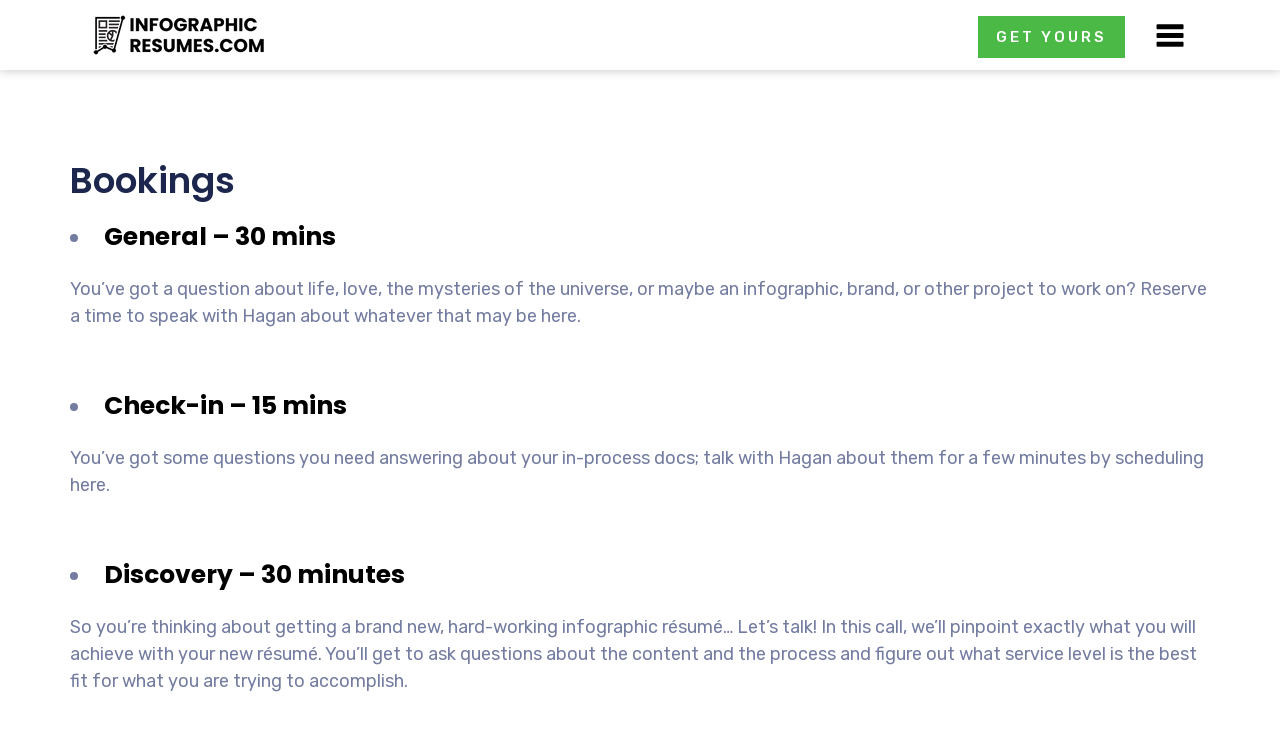

--- FILE ---
content_type: text/html; charset=UTF-8
request_url: https://bookings.infographicresumes.com/
body_size: 14324
content:
<!DOCTYPE html>
<!--[if lt IE 7]><html class="no-js lt-ie9 lt-ie8 lt-ie7" lang="en-US" prefix="og: http://ogp.me/ns# fb: http://ogp.me/ns/fb#"> <![endif]-->
<!--[if IE 7]><html class="no-js lt-ie9 lt-ie8" lang="en-US" prefix="og: http://ogp.me/ns# fb: http://ogp.me/ns/fb#"> <![endif]-->
<!--[if IE 8]><html class="no-js lt-ie9" lang="en-US" prefix="og: http://ogp.me/ns# fb: http://ogp.me/ns/fb#"> <![endif]-->
<!--[if gt IE 8]><!-->
<html class="no-js" lang="en-US" prefix="og: http://ogp.me/ns# fb: http://ogp.me/ns/fb#"> 
<!--<![endif]-->
<head>
<title>Infographic Resumes - Bookings | Just another Infographic Resumes Sites site</title>
<meta charset="UTF-8">
<meta http-equiv="X-UA-Compatible" content="IE=edge">
<meta name="viewport" content="width=device-width, initial-scale=1, shrink-to-fit=no">
<!-- <meta property="og:image"  content="https://infographicresumes.com/wp-content/uploads/2019/05/imgpsh_fullsize_anim.jpeg" />
<meta name="image" property="og:image" content="https://infographicresumes.com/wp-content/uploads/2019/05/imgpsh_fullsize_anim.jpeg">
<meta name="twitter:card" content="summary" />
<meta name="twitter:description" content="The World's Most Enthusiastic, Attention-Getting Résumés!" />
<meta name="twitter:title" content="Infographic Resumes" /> -->
<link rel="pingback" href="https://bookings.infographicresumes.com/xmlrpc.php"> 
<title>Infographic Resumes &#8211; Bookings | Just another Infographic Resumes Sites site</title>
<link rel='dns-prefetch' href='//stackpath.bootstrapcdn.com' />
<link rel='dns-prefetch' href='//s.w.org' />
<link rel="alternate" type="application/rss+xml" title="Infographic Resumes - Bookings &raquo; Feed" href="https://bookings.infographicresumes.com/feed/" />
<link rel="alternate" type="application/rss+xml" title="Infographic Resumes - Bookings &raquo; Comments Feed" href="https://bookings.infographicresumes.com/comments/feed/" />
		<script type="7d08eb1fc066be1751e3e1c3-text/javascript">
			window._wpemojiSettings = {"baseUrl":"https:\/\/s.w.org\/images\/core\/emoji\/12.0.0-1\/72x72\/","ext":".png","svgUrl":"https:\/\/s.w.org\/images\/core\/emoji\/12.0.0-1\/svg\/","svgExt":".svg","source":{"concatemoji":"https:\/\/bookings.infographicresumes.com\/wp-includes\/js\/wp-emoji-release.min.js"}};
			!function(a,b,c){function d(a,b){var c=String.fromCharCode;l.clearRect(0,0,k.width,k.height),l.fillText(c.apply(this,a),0,0);var d=k.toDataURL();l.clearRect(0,0,k.width,k.height),l.fillText(c.apply(this,b),0,0);var e=k.toDataURL();return d===e}function e(a){var b;if(!l||!l.fillText)return!1;switch(l.textBaseline="top",l.font="600 32px Arial",a){case"flag":return!(b=d([55356,56826,55356,56819],[55356,56826,8203,55356,56819]))&&(b=d([55356,57332,56128,56423,56128,56418,56128,56421,56128,56430,56128,56423,56128,56447],[55356,57332,8203,56128,56423,8203,56128,56418,8203,56128,56421,8203,56128,56430,8203,56128,56423,8203,56128,56447]),!b);case"emoji":return b=d([55357,56424,55356,57342,8205,55358,56605,8205,55357,56424,55356,57340],[55357,56424,55356,57342,8203,55358,56605,8203,55357,56424,55356,57340]),!b}return!1}function f(a){var c=b.createElement("script");c.src=a,c.defer=c.type="text/javascript",b.getElementsByTagName("head")[0].appendChild(c)}var g,h,i,j,k=b.createElement("canvas"),l=k.getContext&&k.getContext("2d");for(j=Array("flag","emoji"),c.supports={everything:!0,everythingExceptFlag:!0},i=0;i<j.length;i++)c.supports[j[i]]=e(j[i]),c.supports.everything=c.supports.everything&&c.supports[j[i]],"flag"!==j[i]&&(c.supports.everythingExceptFlag=c.supports.everythingExceptFlag&&c.supports[j[i]]);c.supports.everythingExceptFlag=c.supports.everythingExceptFlag&&!c.supports.flag,c.DOMReady=!1,c.readyCallback=function(){c.DOMReady=!0},c.supports.everything||(h=function(){c.readyCallback()},b.addEventListener?(b.addEventListener("DOMContentLoaded",h,!1),a.addEventListener("load",h,!1)):(a.attachEvent("onload",h),b.attachEvent("onreadystatechange",function(){"complete"===b.readyState&&c.readyCallback()})),g=c.source||{},g.concatemoji?f(g.concatemoji):g.wpemoji&&g.twemoji&&(f(g.twemoji),f(g.wpemoji)))}(window,document,window._wpemojiSettings);
		</script>
		<style type="text/css">
img.wp-smiley,
img.emoji {
	display: inline !important;
	border: none !important;
	box-shadow: none !important;
	height: 1em !important;
	width: 1em !important;
	margin: 0 .07em !important;
	vertical-align: -0.1em !important;
	background: none !important;
	padding: 0 !important;
}
</style>
	<link rel='stylesheet' id='wp-block-library-css'  href='https://bookings.infographicresumes.com/wp-includes/css/dist/block-library/style.min.css' type='text/css' media='all' />
<link rel='stylesheet' id='wc-block-style-css'  href='https://bookings.infographicresumes.com/wp-content/plugins/woocommerce/packages/woocommerce-blocks/build/style.css' type='text/css' media='all' />
<link rel='stylesheet' id='dnd-upload-cf7-css'  href='https://bookings.infographicresumes.com/wp-content/plugins/drag-and-drop-multiple-file-upload-contact-form-7_OFF/assets/css/dnd-upload-cf7.css' type='text/css' media='all' />
<link rel='stylesheet' id='contact-form-7-css'  href='https://bookings.infographicresumes.com/wp-content/plugins/contact-form-7/includes/css/styles.css' type='text/css' media='all' />
<link rel='stylesheet' id='rs-plugin-settings-css'  href='https://bookings.infographicresumes.com/wp-content/plugins/revslider/public/assets/css/settings.css' type='text/css' media='all' />
<style id='rs-plugin-settings-inline-css' type='text/css'>
#rs-demo-id {}
</style>
<link rel='stylesheet' id='woocommerce-layout-css'  href='https://bookings.infographicresumes.com/wp-content/plugins/woocommerce/assets/css/woocommerce-layout.css' type='text/css' media='all' />
<link rel='stylesheet' id='woocommerce-smallscreen-css'  href='https://bookings.infographicresumes.com/wp-content/plugins/woocommerce/assets/css/woocommerce-smallscreen.css' type='text/css' media='only screen and (max-width: 768px)' />
<link rel='stylesheet' id='woocommerce-general-css'  href='https://bookings.infographicresumes.com/wp-content/plugins/woocommerce/assets/css/woocommerce.css' type='text/css' media='all' />
<style id='woocommerce-inline-inline-css' type='text/css'>
.woocommerce form .form-row .required { visibility: visible; }
</style>
<link rel='stylesheet' id='bootstrap-style-css'  href='https://stackpath.bootstrapcdn.com/bootstrap/4.1.0/css/bootstrap.min.css' type='text/css' media='all' />
<link rel='stylesheet' id='bootstrap-basic-style-css'  href='https://bookings.infographicresumes.com/wp-content/themes/infographicresumes/style.css' type='text/css' media='all' />
<script type="7d08eb1fc066be1751e3e1c3-text/javascript" src='https://bookings.infographicresumes.com/wp-includes/js/jquery/jquery.js'></script>
<script type="7d08eb1fc066be1751e3e1c3-text/javascript" src='https://bookings.infographicresumes.com/wp-includes/js/jquery/jquery-migrate.min.js'></script>
<script type="7d08eb1fc066be1751e3e1c3-text/javascript" src='https://bookings.infographicresumes.com/wp-content/plugins/revslider/public/assets/js/jquery.themepunch.tools.min.js' defer '></script>
<script type="7d08eb1fc066be1751e3e1c3-text/javascript" src='https://bookings.infographicresumes.com/wp-content/plugins/revslider/public/assets/js/jquery.themepunch.revolution.min.js'></script>
<!--[if lt IE 9]>
<script type='text/javascript' src='https://bookings.infographicresumes.com/wp-content/themes/infographicresumes/js/vendor/respond.min.js'></script>
<![endif]-->
<!--[if lte IE 9]>
<script type='text/javascript' src='https://bookings.infographicresumes.com/wp-content/themes/infographicresumes/js/vendor/html5shiv.min.js'></script>
<![endif]-->
<link rel='https://api.w.org/' href='https://bookings.infographicresumes.com/wp-json/' />
<link rel="EditURI" type="application/rsd+xml" title="RSD" href="https://bookings.infographicresumes.com/xmlrpc.php?rsd" />
<link rel="wlwmanifest" type="application/wlwmanifest+xml" href="https://bookings.infographicresumes.com/wp-includes/wlwmanifest.xml" /> 
<meta name="generator" content="WordPress 5.2.2" />
<meta name="generator" content="WooCommerce 3.7.0" />
<link rel="canonical" href="https://bookings.infographicresumes.com/" />
<link rel='shortlink' href='https://bookings.infographicresumes.com/' />
<link rel="alternate" type="application/json+oembed" href="https://bookings.infographicresumes.com/wp-json/oembed/1.0/embed?url=https%3A%2F%2Fbookings.infographicresumes.com%2F" />
<link rel="alternate" type="text/xml+oembed" href="https://bookings.infographicresumes.com/wp-json/oembed/1.0/embed?url=https%3A%2F%2Fbookings.infographicresumes.com%2F&#038;format=xml" />
	<noscript><style>.woocommerce-product-gallery{ opacity: 1 !important; }</style></noscript>
			<style type="text/css">.recentcomments a{display:inline !important;padding:0 !important;margin:0 !important;}</style>
		<meta name="generator" content="Powered by Slider Revolution 5.4.8 - responsive, Mobile-Friendly Slider Plugin for WordPress with comfortable drag and drop interface." />
<script type="7d08eb1fc066be1751e3e1c3-text/javascript">function setREVStartSize(e){									
						try{ e.c=jQuery(e.c);var i=jQuery(window).width(),t=9999,r=0,n=0,l=0,f=0,s=0,h=0;
							if(e.responsiveLevels&&(jQuery.each(e.responsiveLevels,function(e,f){f>i&&(t=r=f,l=e),i>f&&f>r&&(r=f,n=e)}),t>r&&(l=n)),f=e.gridheight[l]||e.gridheight[0]||e.gridheight,s=e.gridwidth[l]||e.gridwidth[0]||e.gridwidth,h=i/s,h=h>1?1:h,f=Math.round(h*f),"fullscreen"==e.sliderLayout){var u=(e.c.width(),jQuery(window).height());if(void 0!=e.fullScreenOffsetContainer){var c=e.fullScreenOffsetContainer.split(",");if (c) jQuery.each(c,function(e,i){u=jQuery(i).length>0?u-jQuery(i).outerHeight(!0):u}),e.fullScreenOffset.split("%").length>1&&void 0!=e.fullScreenOffset&&e.fullScreenOffset.length>0?u-=jQuery(window).height()*parseInt(e.fullScreenOffset,0)/100:void 0!=e.fullScreenOffset&&e.fullScreenOffset.length>0&&(u-=parseInt(e.fullScreenOffset,0))}f=u}else void 0!=e.minHeight&&f<e.minHeight&&(f=e.minHeight);e.c.closest(".rev_slider_wrapper").css({height:f})					
						}catch(d){console.log("Failure at Presize of Slider:"+d)}						
					};</script>
		<style type="text/css" id="wp-custom-css">
			.page-id-9 .site-footer .top-footer,
.page-id-39 .site-footer .top-footer,
.page-id-42 .site-footer .top-footer,
.page-id-14 .site-footer .top-footer,
.page-id-16 .site-footer .top-footer,
.page-id-18 .site-footer .top-footer,
.page-id-22 .site-footer .top-footer,
.page-id-24 .site-footer .top-footer
{
	display:none;
} 		</style>
		
<!-- START - Open Graph and Twitter Card Tags 3.3.7 -->
 <!-- Facebook Open Graph -->
  <meta property="og:locale" content="en_US"/>
  <meta property="og:site_name" content="Infographic Resumes - Bookings"/>
  <meta property="og:title" content="Bookings"/>
  <meta property="og:url" content="https://bookings.infographicresumes.com"/>
  <meta property="og:type" content="website"/>
  <meta property="og:description" content="General - 30 mins



You&#039;ve got a question about life, love, the mysteries of the universe, or maybe an infographic, brand, or other project to work on? Reserve a time to speak with Hagan about whatever that may be here.

 

 	

 	Check-in - 15 mins



You&#039;ve got some questions you nee"/>
 <!-- Google+ / Schema.org -->
  <meta itemprop="name" content="Bookings"/>
  <meta itemprop="headline" content="Bookings"/>
  <meta itemprop="description" content="General - 30 mins



You&#039;ve got a question about life, love, the mysteries of the universe, or maybe an infographic, brand, or other project to work on? Reserve a time to speak with Hagan about whatever that may be here.

 

 	

 	Check-in - 15 mins



You&#039;ve got some questions you nee"/>
  <meta itemprop="author" content="jaydeep"/>
  <!--<meta itemprop="publisher" content="Infographic Resumes - Bookings"/>--> <!-- To solve: The attribute publisher.itemtype has an invalid value -->
 <!-- Twitter Cards -->
  <meta name="twitter:title" content="Bookings"/>
  <meta name="twitter:url" content="https://bookings.infographicresumes.com"/>
  <meta name="twitter:description" content="General - 30 mins



You&#039;ve got a question about life, love, the mysteries of the universe, or maybe an infographic, brand, or other project to work on? Reserve a time to speak with Hagan about whatever that may be here.

 

 	

 	Check-in - 15 mins



You&#039;ve got some questions you nee"/>
  <meta name="twitter:card" content="summary_large_image"/>
 <!-- SEO -->
 <!-- Misc. tags -->
 <!-- is_singular -->
<!-- END - Open Graph and Twitter Card Tags 3.3.7 -->
	

<style>
html {
    margin-top: 0px!important;
}
div#wpadminbar {
    display: none!important;
}

/* CMS Carousel */
/* CMS Grid */
.cms-grid-wraper .cms-grid-filter{
  width: 100%;
}
.cms-grid-wraper .cms-grid-filter li{
  list-style: none;
}
.cms-grid-wraper .cms-grid-filter li a{
  display: block;
}
.cms-grid-masonry {
  clear: both;
}
/* CMS Fancybox & Counter */
.cms-fancyboxes-wraper.content-align-left, .cms-counter-wraper.content-align-left{
  text-align: left;
}
.cms-fancyboxes-wraper.content-align-right, .cms-counter-wraper.content-align-right{
  text-align: right;
}
.cms-fancyboxes-wraper.content-align-center, .cms-counter-wraper.content-align-center{
  text-align: center;
}
.cms-img-select{
  border: 5px solid transparent;
}
.cms-img-select.selected{
  border: 5px solid #0073aa;
}
</style>
<!-- <link rel='stylesheet' id='cms-plugin-stylesheet-css' href='https://bookings.infographicresumes.com/wp-content/themes/infographicresumes/include/module/ctcore/assets/css/cms-style5010.css?ver=4.9.8' type='text/css' media='all'/> -->
<link property="stylesheet" rel='stylesheet' id='owl-carousel-css' href='https://bookings.infographicresumes.com/wp-content/themes/infographicresumes/include/module/ctcore/assets/css/owl.carousel.min5010.css?ver=4.9.8' type='text/css' media='all'/>

<link rel='stylesheet' id='bootstrap-css' href='https://bookings.infographicresumes.com/wp-content/themes/infographicresumes/include/assets/css/bootstrap.mincce7.css?ver=4.0.0' type='text/css' media='all'/>
<link rel='stylesheet' id='font-awesome-css' href='https://bookings.infographicresumes.com/wp-content/themes/infographicresumes/include/module/js_composer/assets/lib/bower/font-awesome/css/font-awesome.min24b2.css?ver=5.5.5' type='text/css' media='all'/>
<link rel='stylesheet' id='font-material-icon-css' href='https://bookings.infographicresumes.com/wp-content/themes/infographicresumes/include/assets/css/material-design-iconic-font.min3601.css?ver=2.2.0' type='text/css' media='all'/>
<link rel='stylesheet' id='flaticon-css' href='https://bookings.infographicresumes.com/wp-content/themes/infographicresumes/include/assets/css/flaticon8a54.css?ver=1.0.0' type='text/css' media='all'/>
<link rel='stylesheet' href='https://bookings.infographicresumes.com/wp-content/themes/infographicresumes/include/assets/css/themify-icons8a54.css?ver=1.0.0' type='text/css' media='all'/>
<link rel='stylesheet' id='font-etline-icon-css' href='https://bookings.infographicresumes.com/wp-content/themes/infographicresumes/include/assets/css/et-line8a54.css?ver=1.0.0' type='text/css' media='all'/>
<link rel='stylesheet' id='magnific-popup-css' href='https://bookings.infographicresumes.com/wp-content/themes/infographicresumes/include/assets/css/magnific-popup8a54.css?ver=1.0.0' type='text/css' media='all'/>
<link rel='stylesheet' href='https://bookings.infographicresumes.com/wp-content/themes/infographicresumes/include/assets/css/theme8a54.css?ver=2.0.0' type='text/css' media='all'/>
<link rel='stylesheet' href='https://bookings.infographicresumes.com/wp-content/themes/infographicresumes/include/assets/css/menu8a54.css?ver=1.0.0' type='text/css' media='all'/>
<link rel='stylesheet' href='https://fonts.googleapis.com/css?family=Rubik%3A300%2C300i%2C400%2C400i%2C500%2C500i%2C700%2C700i%2C900%2C900i%7CPoppins%3A200%2C300%2C300i%2C400%2C400i%2C500%2C500i%2C600%2C600i%2C700%2C700i&amp;subset=latin%2Clatin-ext&amp;ver=4.9.8' type='text/css' media='all'/>
<link rel='stylesheet' href='https://bookings.infographicresumes.com/wp-content/themes/infographicresumes/include/module/newsletter/style4999.css?ver=5.7.4' type='text/css' media='all'/>
<link rel='stylesheet' id='js_composer_front-css' href='https://bookings.infographicresumes.com/wp-content/themes/infographicresumes/include/module/js_composer/assets/css/js_composer.min24b2.css?ver=5.5.5' type='text/css' media='all'/>

<link rel='stylesheet' href='https://bookings.infographicresumes.com/wp-content/themes/infographicresumes/include/assets/css/style.css?q=1769447388' type='text/css' media='all'/>

<style type="text/css" title="dynamic-css" class="options-output">
a{color:#015dc7}a:hover{color:#42ab44}a:active{color:#42ab44}.woocommerce #content,.woocommerce-page #content{padding-bottom:105px}
</style>
<style type="text/css" id="cms-page-dynamic-css">
#content{padding-top:0;padding-bottom:0}
</style>
<style type="text/css" data-type="vc_shortcodes-custom-css">
.vc_custom_1541059015958{background-color:#f3f3ff !important}
.vc_custom_1541063295506{padding-top:106px !important;background-image:url(https://infographicresumes.com/wp-content/uploads/2018/12/greenwendy.jpg);background-position:0 0 !important;background-repeat:no-repeat !important}.vc_custom_1541068605011{margin-bottom:67px !important;padding-top:0px !important;background-image:url(https://bookings.infographicresumes.com/wp-content/themes/infographicresumes/include/uploads/2018/11/bg-parallax2.jpg?id=300) !important;background-position:center !important;background-repeat:no-repeat !important;background-size:cover !important}.vc_custom_1540959632041{background-image:url(https://bookings.infographicresumes.com/wp-content/themes/infographicresumes/include/uploads/2018/10/bg-counter.jpg?id=158) !important;background-position:center !important;background-repeat:no-repeat !important;background-size:cover !important}.vc_custom_1540915388348{padding-top:57px !important;padding-bottom:120px !important;background-image:url(https://bookings.infographicresumes.com/wp-content/themes/infographicresumes/include/uploads/2018/10/bg-map.png?id=81) !important;background-position:0 0 !important;background-repeat:no-repeat !important}.vc_custom_1540971627481{padding-top:54px !important;padding-bottom:114px !important}.vc_custom_1541046861726{padding-top:0px !important}.vc_custom_1541058495651{padding-top:88px !important;padding-bottom:88px !important}.vc_custom_1541059605042{padding-top:113px !important;padding-bottom:120px !important}.vc_custom_1541068359058{padding-top:30px !important}.vc_custom_1541068371367{padding-top:30px !important}.vc_custom_1541068386787{padding-top:30px !important}.vc_custom_1541068364974{padding-top:30px !important}.vc_custom_1541068379259{padding-top:30px !important}.vc_custom_1541068395844{padding-top:30px !important}.vc_custom_1541062673815{padding-top:0px !important;padding-left:70px !important}.vc_custom_1541062958210{margin-bottom:30px !important}.vc_custom_1541068598941{padding-top:0px !important}.vc_custom_1541067219270{padding-right:0px !important}.vc_custom_1541067213306{margin-bottom:-67px !important;padding-left:0px !important}.vc_custom_1541064531922{margin-right:-15px !important;margin-left:-15px !important;padding-top:113px !important;padding-bottom:111px !important}.vc_custom_1540977537435{padding-top:43px !important;padding-right:30px !important;padding-left:30px !important}.vc_custom_1540977544906{padding-top:43px !important;padding-right:30px !important;padding-left:30px !important}.vc_custom_1540977550385{padding-top:43px !important;padding-right:30px !important;padding-left:30px !important}.vc_custom_1540977555557{padding-top:43px !important;padding-right:30px !important;padding-left:30px !important}.vc_custom_1540977574181{padding-top:43px !important;padding-right:30px !important;padding-left:30px !important}.vc_custom_1540977579172{padding-top:43px !important;padding-right:30px !important;padding-left:30px !important}.vc_custom_1540977562504{padding-top:43px !important;padding-right:30px !important;padding-left:30px !important}.vc_custom_1540977567958{padding-top:43px !important;padding-right:30px !important;padding-left:30px !important}.vc_custom_1540977584608{padding-top:43px !important;padding-right:30px !important;padding-left:30px !important}.vc_custom_1540960310198{padding-top:60px !important;padding-bottom:116px !important}.vc_custom_1540975617133{padding-top:60px !important}.vc_custom_1540975624593{padding-top:60px !important}.vc_custom_1540975630404{padding-top:60px !important}.vc_custom_1540975636874{padding-top:60px !important}.vc_custom_1541064742101{padding-top:0px !important;padding-bottom:105px !important}.vc_custom_1540957311187{padding-top:113px !important;padding-bottom:226px !important}.vc_custom_1540959197516{margin-top:-158px !important;padding-top:0px !important;padding-bottom:70px !important}.vc_custom_1540959418385{padding-top:0px !important;padding-bottom:42px !important}.vc_custom_1540959430854{padding-top:0px !important;padding-bottom:42px !important}.vc_custom_1540959437512{padding-top:0px !important;padding-bottom:42px !important}.vc_custom_1540959443713{padding-top:0px !important;padding-bottom:42px !important}.vc_custom_1540959450649{padding-top:0px !important;padding-bottom:42px !important}.vc_custom_1540959457731{padding-top:0px !important;padding-bottom:42px !important}.vc_custom_1540959464846{padding-top:0px !important;padding-bottom:42px !important}.vc_custom_1540959469731{padding-top:0px !important;padding-bottom:42px !important}.vc_custom_1540915378656{padding-top:64px !important;padding-right:0px !important}.vc_custom_1540915383273{padding-top:60px !important;padding-left:110px !important}.vc_custom_1540972621561{padding-top:60px !important;padding-right:50px !important}.vc_custom_1540972631226{padding-top:60px !important;padding-left:0px !important}
input#mce-EMAIL {
    height: 47px;
    width: 227px;
    display: inline-block;
    vertical-align: top;
}
input#mc-embedded-subscribe {
    display: inline-block;
    vertical-align: top;
    width: 159px;
    text-align: center;
    padding: 0px;
    letter-spacing: 1px;
    height: 46px;
    line-height: 29px;
    margin-left: -5px;
}
.widget_text p {
    margin-bottom: 10px;
}
.top-footer,.bottom-footer {
	background: rgba(255, 255, 255, 0.34);
}
.site-footer .top-footer .footer-widget-title {
    font-size: 23px;
    margin-bottom: 20px;
}
.site-footer .bottom-footer .bottom-copyrigh {
    font-size: 14px;
}@media screen and (min-width: 992px) {
#header-wrap .header-branding img {
  margin-top: 138px;
    max-height: 62px;
    margin-left: -16px;
}
}
.wpcf7-form-control.wpcf7-file{
  margin-top: -9px;
  margin-left: -9px;
}
</style>
<script type="7d08eb1fc066be1751e3e1c3-text/javascript">
    jQuery(document).ready(function(){
        // var iScrollPos = 0;
        // jQuery(window).scroll(function () {

        //     var iCurScrollPos = jQuery(this).scrollTop();

        //     if (iCurScrollPos > iScrollPos) {

        //         //Scrolling Down
        //         jQuery(".header-sticky.logo").addClass("sticky");

        //     } else {

        //        //Scrolling Up
        //        jQuery(".header-sticky.logo").removeClass("sticky");

        //     }
        //     //iScrollPos = iCurScrollPos;
        // });


        jQuery("#link-clickhere").click(function(){
            jQuery('html, body').animate({
                scrollTop: jQuery(jQuery.attr(this, 'href')).offset().top - 80
            }, 3000);
        });
        

        jQuery("#slider-14-layer-58").click(function(e){
            e.preventDefault();
            jQuery('html, body').animate({
                scrollTop: jQuery(jQuery("#features")).offset().top - 70
            }, 3000);
        });
        jQuery("#buy_now").click(function(e){
            e.preventDefault();
            jQuery('html, body').animate({
                scrollTop: jQuery(jQuery("#section-pricing")).offset().top - 70
            }, 3000);
        });

         jQuery("header .container-fluid .head_nav ul li a").click(function(){
            //e.preventDefault();
            jQuery('html, body').animate({
                scrollTop: jQuery(jQuery.attr(this, 'href')).offset().top - 80
            }, 2000);
        });

        //  jQuery("header .container-fluid .mobile_menu nav ul li a").click(function(e){
        //     e.preventDefault();
        //     jQuery('html, body').animate({
        //         scrollTop: jQuery(jQuery.attr(this, 'href')).offset().top - 80
        //     }, 2000);
        // });
        
        // jQuery("span.wpcf7-form-control-wrap.uploadresume").append("<div class='text'>Choose file</div>");
    });
</script>

<noscript>
<style type="text/css">
 .wpb_animate_when_almost_visible{opacity:1}
</style>
</noscript>
<!-- Global site tag (gtag.js) - Google Analytics -->
<script async src="https://www.googletagmanager.com/gtag/js?id=UA-120201478-1" type="7d08eb1fc066be1751e3e1c3-text/javascript"></script>
<script type="7d08eb1fc066be1751e3e1c3-text/javascript">
window.dataLayer = window.dataLayer || [];
function gtag(){dataLayer.push(arguments);}
gtag('js', new Date());

gtag('config', 'UA-120201478-1');
</script><script type="7d08eb1fc066be1751e3e1c3-text/javascript" src="//downloads.mailchimp.com/js/signup-forms/popup/unique-methods/embed.js" data-dojo-config="usePlainJson: true, isDebug: false"></script><script type="7d08eb1fc066be1751e3e1c3-text/javascript">window.dojoRequire(["mojo/signup-forms/Loader"], function(L) { L.start({"baseUrl":"mc.us18.list-manage.com","uuid":"b283826c7c583397abf770631","lid":"d836b56412","uniqueMethods":true}) })</script></head>


<!-- <body class="home page-template-default page page-id-8 woocommerce-no-js reduxon body-default-font heading-default-font visual-composer header-sticky wpb-js-composer js-comp-ver-5.5.5 vc_responsive"> -->
<body class="home page-template-default page page-id-9 theme-infographicresumes woocommerce-no-js" >

<header class="header-sticky logo sticky">
  <div class='container'>
    <div class='mobile_nav'>
      <img class='burger' title='Open and close menu' src="https://bookings.infographicresumes.com/wp-content/themes/infographicresumes/img/menu_icon.png">
    </div>
    <div class='mobile_menu'>
      <nav>
        <ul>
          <li class='visited'>
            <a href='https://infographicresumes.com'>Home</a>
          </li>
          <li>
            <a href='https://infographicresumes.com#features'>Differentiators</a>
          </li>
          <li>
            <a href='https://infographicresumes.com#faq'>FAQ</a>
          </li>
          <li>
            <a href='https://infographicresumes.com#more_example'>Examples</a>
          </li>
          <li>
            <a href='https://infographicresumes.com#testimonials'>Testimonials</a>
          </li>
          <li>
            <a href='https://infographicresumes.com#section-pricing'>Pricing</a>
          </li>
          <li>
            <a href='https://infographicresumes.com#section-contact'>Contact Us</a>
          </li>
          <li>
            <a href='https://infographicresumes.com/blog'>Blog</a>
          </li>
        </ul>
      </nav>
    </div>
    <div class="contact_details">
      <ul>
        <!-- <li><strong><a href="tel:8009535932">1 (800) 953-5932</a></strong></li> -->
        <li><a href="https://infographicresumes.com#section-pricing" class="get_yours"> GET YOURS </a></li>
      </ul>
    </div>
    <div class='logo'>
      <a href="https://infographicresumes.com"><img src="https://infographicresumes.com/wp-content/uploads/2019/01/IR.COM-Final-Logo-text-small1.png"></a>
    </div>
  </div>
</header>

<style>
a {
    color: black;
}.woocommerce table.shop_table td {
    padding: 12px 15px;
    color: black;
}
.ct-short-text.layout1 .short-text-description {
    width: 100%;
    padding: 0 32px;
    font-size: 18px;
    line-height: 1.55555;
}td.product-thumbnail img {
    opacity: 0;
    height: 13px!important;
    display: block!important;
}
a.button.product_type_simple, .checkout-button,
.woocommerce .cart .button,
.woocommerce #payment #place_order{
    background-color: #42ab44!important;
    background-image: -webkit-gradient(linear, left top, right top, from(#42ab44), to(#44c547))!important;
    background-image: -webkit-linear-gradient(left, #42ab44, #44c547)!important;
    background-image: -moz-linear-gradient(left, #42ab44, #44c547)!important;
    background-image: -ms-linear-gradient(left, #42ab44, #44c547)!important;
    background-image: -o-linear-gradient(left, #42ab44, #44c547)!important;
    background-image: linear-gradient(left, #42ab44, #44c547)!important;
    filter: progid:DXImageTransform.Microsoft.gradient(startColorStr='#42ab44', endColorStr='#44c547', gradientType='1')!important;
    border: none!important;
    color: #fff!important;
    font-size: 19px!important;
    padding: 0px!important;
    line-height: 47px!important;
    -webkit-transition: all 300ms linear 0ms!important;
    -khtml-transition: all 300ms linear 0ms!important;
    -moz-transition: all 300ms linear 0ms!important;
    -ms-transition: all 300ms linear 0ms!important;
    -o-transition: all 300ms linear 0ms!important;
    transition: all 300ms linear 0ms!important;
    -webkit-border-radius: 0px!important;
    -khtml-border-radius: 0px!important;
    -moz-border-radius: 0px!important;
    -ms-border-radius: 0px!important;
    -o-border-radius: 0px!important;
    border-radius: 0px!important;
    position: relative!important;
    display: block!important;
    width: 259px!important;
    cursor: pointer!important;
    position: relative!important;
    overflow: hidden!important;
    z-index: 1!important;
    font-weight: 500!important;
    outline: none!important;
    white-space: nowrap!important;
    text-transform: uppercase!important;
    letter-spacing: 0px!important;
}
.button:hover, .button:focus, .button:active,
.checkout-button:hover,.checkout-button:focus,.checkout-button:active,
.woocommerce .cart .button:hover,.woocommerce .cart .button:focus,.woocommerce .cart .button:active,
.woocommerce #payment #place_order:hover,.woocommerce #payment #place_order:focus,.woocommerce #payment #place_order:active {
    background-color: #347606!important;
    background-image: -webkit-gradient(linear, left top, right top, from(#42ab44), to(#347606))!important;
    background-image: -webkit-linear-gradient(left, #347606, #347606)!important;
    background-image: -moz-linear-gradient(left, #347606, #347606)!important;
    background-image: -ms-linear-gradient(left, #347606, #347606)!important;
    background-image: -o-linear-gradient(left, #347606, #347606)!important;
    background-image: linear-gradient(left, #347606, #347606)!important;
    filter: progid:DXImageTransform.Microsoft.gradient(startColorStr='#347606', endColorStr='#347606', gradientType='1')!important;
}#add_payment_method #payment, .woocommerce-cart #payment, .woocommerce-checkout #payment {
    background: transparent;
}table.shop_table.woocommerce-checkout-review-order-table {
    display: none;
}h3#order_review_heading {
    display: none;
}.woocommerce-notices-wrapper {
    visibility: hidden;
    height: 1px;
}
	p.form-row.woocommerce-SavedPaymentMethods-saveNew.woocommerce-validated label {
    line-height: 15px;
}
</style>	
<div id="page" class="site">
	<div id="ct-loadding" class="ct-loader style5">
		<div class="ct-spinner5">
			<div class="bounce1" style="background:#42ab44">
			</div>
			<div class="bounce2" style="background:#42ab44">
			</div>
			<div class="bounce3" style="background:#42ab44">
			</div>
		</div>
	</div>
	<header id="masthead" class="header-main">
	<div id="header-wrap" class="header-layout1 fixed-height header-transparent">
		<div id="header-main" class="header-main">
			<div class="container">
				<div class="row">
					
				</div>
			</div>
			<div id="main-menu-mobile">
				<span class="btn-nav-mobile open-menu"><span></span></span>
			</div>
		</div>
	</div>
	</header>
	<div id="content" class="site-content">
		<div class="content-inner">
			<div class="container content-container">
				<div class="row content-row">
					<div id="primary" class="content-area col-12">
						<main id="main" class="site-main"><article id="post-8" class="post-8 page type-page status-publish hentry">
						<div class="entry-content clearfix">
							<div class="vc_row wpb_row vc_row-fluid bg-image-ps-inherit">
								<div class="wpb_column vc_column_container vc_col-sm-12">
									<div class="vc_column-inner vc_custom_1541058495651">
										<div class="wpb_wrapper">
											<div class="ct-short-text layout1 ">
                        <div class="short-text-description">

                          <!-- <a href="https://infographicresumes.com/"><img src="http://creativebrains.co/clients/2698/wp-content/uploads/2018/11/Logo-Resume.png" style="width: 173px;margin-bottom: 34px;margin-left: -5px;"/></a> -->
                           <h2>Bookings</h2>
                          <ul style="list-style: disc; margin-bottom: 20px;">
<li style="list-style-type: none;">
<ul style="list-style: disc; margin-bottom: 20px; font-size:25px;">
<li><a style="font-family:Poppins !important;" href="https://bookings.infographicresumes.com/general/"><b>General &#8211; 30 mins</b></a></li>
</ul>
</li>
</ul>
<p>You&#8217;ve got a question about life, love, the mysteries of the universe, or maybe an infographic, brand, or other project to work on? Reserve a time to speak with Hagan about whatever that may be here.</p>
<p>&nbsp;</p>
<ul style="list-style: disc; margin-bottom: 20px; font-size:25px;">
<li style="list-style-type: none;">
<ul style="list-style: disc; margin-bottom: 20px;">
<li><a style="font-family:Poppins !important;" href="https://bookings.infographicresumes.com/check-in/"><b>Check-in &#8211; 15 mins</b></a></li>
</ul>
</li>
</ul>
<p>You&#8217;ve got some questions you need answering about your in-process docs; talk with Hagan about them for a few minutes by scheduling here.</p>
<p>&nbsp;</p>
<ul style="list-style: disc; margin-bottom: 20px;">
<li style="list-style-type: none;">
<ul style="list-style: disc; margin-bottom: 20px; font-size:25px;">
<li><a style="font-family:Poppins !important;" href="https://bookings.infographicresumes.com/discovery/"><b>Discovery &#8211; 30 minutes</b></a></li>
</ul>
</li>
</ul>
<p>So you&#8217;re thinking about getting a brand new, hard-working infographic résumé&#8230; Let&#8217;s talk! In this call, we&#8217;ll pinpoint exactly what you will achieve with your new résumé. You&#8217;ll get to ask questions about the content and the process and figure out what service level is the best fit for what you are trying to accomplish.</p>
<p>&nbsp;</p>
<ul style="list-style: disc; margin-bottom: 20px;">
<li style="list-style-type: none;">
<ul style="list-style: disc; margin-bottom: 20px; font-size:25px;">
<li><a style="font-family:Poppins !important;" href="https://bookings.infographicresumes.com/fact-finding-call/"><b>Fact-Finding Call &#8211; 1 hour</b></a></li>
</ul>
</li>
</ul>
<p>If you&#8217;ve selected our interview package to streamline the time it takes to get you going on a new infographic résumé. In this call, Our editor will have researched your résumé and LinkedIn profile to strip away the fluff and get to the essence of what makes you awesome. You&#8217;ll fill in some of the gaps in our research and probably save yourself about two hours in process time.</p>
<p>&nbsp;</p>
<ul style="list-style: disc; margin-bottom: 20px;">
<li style="list-style-type: none;">
<ul style="list-style: disc; margin-bottom: 20px; font-size:25px;">
<li><a style="font-family:Poppins !important;" href="https://bookings.infographicresumes.com/lets-go-over-your-numbers/"><b>Let’s go over your numbers! &#8211; 30 minutes</b></a></li>
</ul>
</li>
</ul>
<p>In this call, included in every Infographic Résumé package, we&#8217;ll go over your numbers to make sure we have the hardest-hitting, most important numbers for your career totals, individual contributions, and goals teams you&#8217;ve managed have achieved.</p>
<p>&nbsp;</p>
<ul style="list-style: disc; margin-bottom: 20px;">
<li style="list-style-type: none;">
<ul style="list-style: disc; margin-bottom: 20px; font-size:25px;">
<li><a style="font-family:Poppins !important;" href="https://bookings.infographicresumes.com/linkedin-connect/"><b>LinkedIn Connect &#8211; 5 mins</b></a></li>
</ul>
</li>
</ul>
<p>In this call, you&#8217;ll be available and nearby your computer and phone to help our administrator connect to your LinkedIn account so we can take care of all of the edits to your LinkedIn profile.</p>
<p>&nbsp;</p>
<ul style="list-style: disc; margin-bottom: 20px;">
<li style="list-style-type: none;">
<ul style="list-style: disc; margin-bottom: 20px; font-size:25px;">
<li><a style="font-family:Poppins !important;" href="https://bookings.infographicresumes.com/setup/"><b>Setup &#8211; 30 mins</b></a></li>
</ul>
</li>
</ul>
<p style="margin-bottom: 150px;">
Congratulations on your new Infographic Résumé! In this call, we&#8217;ll go over your goals and talk about what to expect from the process.</p>
                           <a href="https://stripe.com/us/privacy" target="_blank"><img src="https://infographicresumes.com/wp-content/uploads/2018/11/powered_by_stripe@2x-2.png" style="width: 200px;margin-left: 17px;margin-top: -77px;float: right;"></a>
                        </div>
											</div>
										</div>
									</div>
								</div>
							</div>
							
							<div class="vc_row-full-width vc_clearfix">
							</div>
						</div>
						</article></main>
					</div>
				</div>
			</div>
		</div>
	</div>
	<!-- <footer id="colophon" class="site-footer footer-layout1 bg-image"> -->
	<!-- <div class="top-footer column-width">
		<div class="container">
			<div class="row">
				<div class="ct-footer-item col-xl-3 col-lg-3 col-md-6 col-sm-6 col-xs-6">
					<section id="text-2" class="widget widget_text">
					<h2 class="footer-widget-title">Win a FREE RÉSUMÉ:</h2>
					<div class="textwidget">
						<p>
	We give one free infographic resume away for every 1,000 people who sign up for our email list. To date, we've given away 24 free résumés
						</p>
						<form action="https://InfographicResumes.us18.list-manage.com/subscribe/post?u=b283826c7c583397abf770631&amp;id=d836b56412" method="post" id="mc-embedded-subscribe-form" name="mc-embedded-subscribe-form" class="validate" target="_blank" novalidate="novalidate">
    <div id="mc_embed_signup_scroll">
	

	<div class="mc-field-group">
		<input type="email" value="" name="EMAIL" placeholder="Your Email" class="required email mce_inline_error" id="mce-EMAIL" aria-required="true" aria-invalid="true" style="outline: none;">
		<input type="submit" value="Enter To Win" name="subscribe" id="mc-embedded-subscribe" class="button">
	</div>
	<div id="mce-responses" class="clear">
		<div class="response" id="mce-error-response" style="display:none"></div>
		<div class="response" id="mce-success-response" style="display:none"></div>
	</div>    <!-- real people should not fill this in and expect good things - do not remove this or risk form bot signups-->
    <!-- <div style="position: absolute; left: -5000px;" aria-hidden="true"><input type="text" name="b_b283826c7c583397abf770631_d836b56412" tabindex="-1" value=""></div>
    <div class="clear"></div>
    </div>
</form>
					</div>
					</section>
				</div>
				<div class="ct-footer-item col-xl-4 col-lg-3 col-md-6 col-sm-6 col-xs-6">
					<section id="nav_menu-2" class="widget widget_nav_menu">
					<h2 class="footer-widget-title">We Give Back</h2>
					<div class="textwidget custom-html-widget">
						We are proud to partner with Defy Ventures in supporting efforts to provide a legal career path to formerly incarcerated persons. For every 25 résuméswe design, we design one personal brand or résumé for a Defy graduate. 
						<br>Learn more at <a href="#">DefyVentures.org</a>
					</div>

					</section>
				</div>
				
				<div class="ct-footer-item col-xl-3 col-lg-3 col-md-6 col-sm-6 col-xs-6">
					<section id="nav_menu-4" class="widget widget_nav_menu">
					<h2 class="footer-widget-title">Navigate</h2>
<div class="menu-main-menu-container"><ul id="menu-main-menu-2" class="menu"><li class="menu-item menu-item-type-custom menu-item-object-custom menu-item-456"><a href="#WHY">Why</a></li>
<li class="menu-item menu-item-type-custom menu-item-object-custom menu-item-560"><a href="#FAQ" style="outline: none;">FAQs</a></li>
<li class="menu-item menu-item-type-custom menu-item-object-custom menu-item-561"><a href="#ABOUT">About</a></li>
<li class="menu-item menu-item-type-custom menu-item-object-custom menu-item-563"><a href="#CONTACT">Contact</a></li>
</ul></div>

					</section>
				</div>
			</div>
		</div>
	</div> -->
	<!-- <div class="top-footer column-width">
		<div class="container"></div>
	</div>
	<div class="bottom-footer">
		<div class="container">
			<div class="bf-gap">
			</div>
			<div class="row">
				<div class="bottom-col col-12 bottom-copyrigh">
					&copy; 2018 INFOGRAPHIC INC. · 848 N RAINBOW BLVD SUITE 1800 LAS VEGAS, NV 89107 · 1 (800) 953-5932 · hello@infographicresumes.com
				</div>
			</div>
		</div>
	</div>
	</footer> -->
</div>

	
   <footer id="colophon" class="site-footer footer-layout1 bg-image">
      <div class="top-footer column-width">
         <div class="container">
            <div class="row">
               <div class="ct-footer-item col-xl-3 col-lg-3 col-md-6 col-sm-6 col-xs-6">
                  <section id="text-2" class="widget widget_text">
                     <h2 class="footer-widget-title" style="text-transform: none !important;">Win a FREE Résumé</h2>
                     <div class="textwidget">
                        <p style="font-size: 16px;">
                           For every 1,000 list signups, we give one résumé away and post case studies of the winners. If you're receiving our emails, you're entered to win.
                        </p>
                        <form action="https://InfographicResumes.us18.list-manage.com/subscribe/post?u=b283826c7c583397abf770631&amp;id=d836b56412" method="post" id="mc-embedded-subscribe-form" name="mc-embedded-subscribe-form" class="validate" target="_blank" novalidate="novalidate">
                        <div id="mc_embed_signup_scroll">
                           <div class="mc-field-group class_email" style="">
                              <style>
                                 .class_email {
                                 display: flex;
                                 align-items: center;
                                 justify-content: center;
                                 }
                                 .class_email input.enter_to_win {
                                 padding: 19px 70px 20px 15px;
                                 margin-left: 5px;
                                 line-height: normal;
                                 }
                                 @media only screen and (max-width: 480px) {
                                 .class_email {
                                 display: inline-block;
                                 }
                                 .class_email input.enter_to_win {
                                 padding: 10px 20px 10px 15px;
                                 line-height: normal;
                                 margin-top: 10px;
                                 margin-left: 0;
                                 }
                                 }
                              </style>
                              <input type="email" value="" name="EMAIL" placeholder="Your Email" class="required email mce_inline_error" id="mce-EMAIL-info" aria-required="true" aria-invalid="true" style="outline: none;" required />
                              <input type="submit" value="Enter To Win" name="subscribe" id="mc-embedded-subscribe1" style="" class="button enter_to_win" required>
                           </div>
                           <div id="mce-responses" class="clear">
                              <div class="response" id="mce-error-response" style="display:none"></div>
                              <div class="response" id="mce-success-response" style="display:none"></div>
                           </div>
                           <!-- real people should not fill this in and expect good things - do not remove this or risk form bot signups-->
                           <div style="position: absolute; left: -5000px;" aria-hidden="true"><input type="text" name="b_b283826c7c583397abf770631_d836b56412" tabindex="-1" value=""></div>
                           <div id="errMsg"></div>
                           <div class="clear"></div>
                        </div>
                        </form>
                     </div>
                  </section>
               </div>
               <div class="ct-footer-item col-xl-4 col-lg-3 col-md-6 col-sm-6 col-xs-6">
                  <section id="nav_menu-2" class="widget widget_nav_menu">
                     <h2 class="footer-widget-title">We Give Back</h2>
                     <div class="textwidget custom-html-widget">
                        We are proud to partner with Defy Ventures in supporting efforts to provide a legal career path to formerly incarcerated persons. For every 25 résumés we design, we design one personal brand or résumé for a Defy graduate. Learn more at <a href="https://defyventures.org/" target="_blank">DefyVentures.org</a>
                     </div>
                  </section>
               </div>
               <div class="ct-footer-item col-xl-3 col-lg-3 col-md-6 col-sm-6 col-xs-6">
                  <section id="nav_menu-4" class="widget widget_nav_menu">
                     <h2 class="footer-widget-title">Navigate</h2>
                     <div class="menu-main-menu-container">
                                              <ul id="menu-main-menu-2" class="menu">
                           <li class="menu-item menu-item-type-custom menu-item-object-custom menu-item-456"><a href="#features" style="font-size: 16px;">Why</a></li>
                           <li class="menu-item menu-item-type-custom menu-item-object-custom menu-item-560"><a href="#faq" style="outline: none;font-size: 16px;">FAQs</a></li>
                           <li class="menu-item menu-item-type-custom menu-item-object-custom menu-item-561"><a href="#more_example" style="font-size: 16px;">More Examples</a></li>
                           <li class="menu-item menu-item-type-custom menu-item-object-custom menu-item-563"><a href="#section-contact" style="font-size: 16px;">Contact</a></li>
                        </ul>
                                              
                     </div>
                  </section>
               </div>
            </div>
         </div>
      </div>
      <div class="bottom-footer">
         <div class="container">
            <div class="bf-gap">
            </div>
            <div class="row">
               <div class="bottom-col col-12 bottom-copyrigh">
                  &copy; 2026 INFOGRAPHIC INC. · 848 N RAINBOW BLVD SUITE 1800 LAS VEGAS, NV 89107 · <!--<a href="tel:8009535932">800-953-5932</a> · --> <a href="/cdn-cgi/l/email-protection#5f373a3333301f36313930382d3e2f37363c2d3a2c2a323a2c713c3032"><span class="__cf_email__" data-cfemail="aac2cfc6c6c5eac3c4ccc5cdd8cbdac2c3c9d8cfd9dfc7cfd984c9c5c7">[email&#160;protected]</span></a>
               </div>
            </div>
         </div>
      </div>
   </footer>


<script data-cfasync="false" src="/cdn-cgi/scripts/5c5dd728/cloudflare-static/email-decode.min.js"></script><script type="7d08eb1fc066be1751e3e1c3-text/javascript" src='https://infographicresumes.com/wp-content/plugins/woocommerce/assets/js/js-cookie/js.cookie.min.js'></script>
<script type="7d08eb1fc066be1751e3e1c3-text/javascript" src='https://bookings.infographicresumes.com/wp-content/themes/infographicresumes/include/assets/js/bootstrap.mincce7.js?ver=4.0.0'></script>
<script type="7d08eb1fc066be1751e3e1c3-text/javascript" src='https://bookings.infographicresumes.com/wp-content/themes/infographicresumes/include/assets/js/nice-select.mindc98.js?ver=all'></script>
<script type="7d08eb1fc066be1751e3e1c3-text/javascript" src='https://bookings.infographicresumes.com/wp-content/themes/infographicresumes/include/assets/js/enscrolldc98.js?ver=all'></script>
<script type="7d08eb1fc066be1751e3e1c3-text/javascript" src='https://bookings.infographicresumes.com/wp-content/themes/infographicresumes/include/assets/js/match-height-min8a54.js?ver=1.0.0'></script>
<script type="7d08eb1fc066be1751e3e1c3-text/javascript" src='https://bookings.infographicresumes.com/wp-content/themes/infographicresumes/include/assets/js/sidebar-scroll-fixed8a54.js?ver=1.0.0'></script>
<script type="7d08eb1fc066be1751e3e1c3-text/javascript" src='https://bookings.infographicresumes.com/wp-content/themes/infographicresumes/include/assets/js/magnific-popup.min8a54.js?ver=1.0.0'></script>
<script type="7d08eb1fc066be1751e3e1c3-text/javascript" src='https://bookings.infographicresumes.com/wp-content/themes/infographicresumes/include/assets/js/main8a54.js?ver=1.0.0'></script>

<script type="7d08eb1fc066be1751e3e1c3-text/javascript" src='https://bookings.infographicresumes.com/wp-content/themes/infographicresumes/include/module/js_composer/assets/js/dist/js_composer_front.min24b2.js?ver=5.5.5'></script>
<script type="7d08eb1fc066be1751e3e1c3-text/javascript" src='https://bookings.infographicresumes.com/wp-content/themes/infographicresumes/include/module/js_composer/assets/lib/waypoints/waypoints.min24b2.js?ver=5.5.5'></script>
<script type="7d08eb1fc066be1751e3e1c3-text/javascript" src='https://bookings.infographicresumes.com/wp-content/themes/infographicresumes/include/assets/js/counter.min8a54.js?ver=1.0.0'></script>
<!-- <script type='text/javascript' src='https://bookings.infographicresumes.com/wp-content/themes/infographicresumes/include/assets/js/ct-counter8a54.js?ver=1.0.0'></script>
 --><script type="7d08eb1fc066be1751e3e1c3-text/javascript" src='https://bookings.infographicresumes.com/wp-content/themes/infographicresumes/include/assets/js/ct-direction8a54.js?ver=1.0.0'></script>
<script type="7d08eb1fc066be1751e3e1c3-text/javascript" src='https://bookings.infographicresumes.com/wp-content/themes/infographicresumes/include/module/js_composer/assets/lib/bower/isotope/dist/isotope.pkgd.min24b2.js?ver=5.5.5'></script>
<script type="7d08eb1fc066be1751e3e1c3-text/javascript" src='https://bookings.infographicresumes.com/wp-content/themes/infographicresumes/include/js/imagesloaded.js?ver=3.5.0'></script>
<script type="7d08eb1fc066be1751e3e1c3-text/javascript" src='https://bookings.infographicresumes.com/wp-content/themes/infographicresumes/include/assets/js/isotope.ct8a54.js?ver=1.0.0'></script>
<script type="7d08eb1fc066be1751e3e1c3-text/javascript" src='https://bookings.infographicresumes.com/wp-content/themes/infographicresumes/include/module/ctcore/assets/js/owl.carousel.min5010.js?ver=4.9.8'></script>
<script type="7d08eb1fc066be1751e3e1c3-text/javascript" src='https://bookings.infographicresumes.com/wp-content/themes/infographicresumes/include/assets/js/ct-carousel.js?ver=1.2.0'></script>
<!-- <script type="text/javascript" src="http://cdn.callrail.com/companies/171116364/bca5efe6ac758367dbdd/12/swap.js"></script> -->
<script type="7d08eb1fc066be1751e3e1c3-text/javascript">

jQuery(document).ready(function($){

  $('#uploadresume').bind('change', function () {
  var filename = $("#uploadresume").val();
  if (/^\s*$/.test(filename)) {
    $(".file-upload").removeClass('active');
    $("#noFile").text("No file chosen..."); 
  }
  else {
    $(".file-upload").addClass('active');
    $("#noFile").text(filename.replace("C:\\fakepath\\", "")); 
  }
});
    
  $(".mobile_nav").click(function() {
  var mm = $(".mobile_menu"),
    mn = $(".mobile_nav"),
    a = "active";

  if (mm.hasClass(a) && mn.hasClass(a)) {
    mm.removeClass(a).fadeOut(200);
    mn.removeClass(a);
    $(".mobile_menu li").each(function() {
      $(this).removeClass("slide");
    });
  } else {
    mm.addClass(a).fadeIn(200);
    mn.addClass(a);
    $(".mobile_menu li").each(function(i) {
      var t = $(this);
      setTimeout(function() {
        t.addClass("slide");
      }, (i + 1) * 100);
    });
  }
  });

  $(".mobile_menu nav ul li a").click(function(){
    $("header .mobile_nav,.mobile_menu").removeClass("active");
    $(".mobile_menu").css("display","none");
    // return false;
  });

  $("header .container-fluid .head_nav ul li a,.mobile_menu nav ul li a").click(function(){
    $("header .container-fluid .head_nav ul li,.mobile_menu nav ul li").removeClass("visited");
    $(this).parent().addClass("visited");
  });
  // jQuery("#link-clickhere").click(function(){
  //     jQuery('html, body').animate({
  //         scrollTop: jQuery(jQuery.attr(this, 'href')).offset().top - 80
  //     }, 3000);
  // });
  var type = window.location.hash.substr(1);
  
  if(type != ""){
    
    $("header .container-fluid .head_nav ul li,.mobile_menu nav ul li").removeClass("visited");
    $("header .container-fluid .head_nav ul li,.mobile_menu nav ul li a").each(function(){

      if($(this).find("a").attr("href") == "#"+type){
        $(this).addClass("visited");
        
      }
    });
    setTimeout(function(){
      jQuery('html, body').animate({
          scrollTop: jQuery(jQuery("#"+type)).offset().top - 75
      }, 3000);
    }, 3000);  
  }
});
</script>

<script type="7d08eb1fc066be1751e3e1c3-text/javascript">
  jQuery(document).ready(function() {
    jQuery('a[href*=#]').bind('click', function() {
       // e.preventDefault(); // prevent hard jump, the default behavior

        var target = jQuery(this).attr("href"); // Set the target as variable

        // perform animated scrolling by getting top-position of target-element and set it as scroll target
        jQuery('html, body').stop().animate({
            scrollTop: jQuery(target).offset().top - 80
        }, 600, function() {
            location.hash = target; //attach the hash (#jumptarget) to the pageurl
        });

        //return false;
      });

    jQuery("#page-index #blog-container .wrap .post-container.newBlog .btn-category").detach().insertBefore("#page-index #blog-container .wrap .post-container.newBlog").wrapAll("<div class='cat-btn'></div>");
          jQuery("#page-index #blog-container .wrap .cat-btn").next().css("padding-top","100px");

});




jQuery(window).scroll(function() {
    var scrollDistance = jQuery(window).scrollTop();

    jQuery('.page-section').each(function(i) {

        if (jQuery(this).position().top <= scrollDistance) {
            jQuery('header .container-fluid .head_nav ul li.visited').removeClass('visited');
            jQuery('header .container-fluid .head_nav ul li').eq(i).addClass('visited');
            // var urlid = jQuery(this).attr("id");
            
        }
        // window.location.href = window.location.href + "/#" + urlid;
    });
}).scroll();

jQuery(document).ready(function () {
   setTimeout(function() {
        jQuery("body").find(".state_select").css("display","none");
       jQuery("body").find('.country_select').css("display","none");
       jQuery("body").find('#billing_country').css("display","block");
       jQuery("body").find("#billing_state").css("display","block");
       
   }, 8000);
});

jQuery(function($) {
  "use strict";
  $(".ct-counter .ct-counter-digit").each(
    function() {
      "use strict";
      var options = {
        useEasing : true,
        useGrouping : ($(this).attr('data-grouping')) == '1' ? true : false,
        separator : $(this).attr('data-separator'),
        decimal : '.'
      }
      var digit = $(this).attr("data-digit");
      var prefix = $(this).attr("data-prefix");
      var suffix = $(this).attr("data-suffix");
      if (prefix != undefined) {
        options.prefix = prefix;
      }
      if (suffix != undefined) {
        options.suffix = suffix;
      }
      var random = 0;
      if ($(this).attr("data-type") == 'random') {
        var random = Math.floor(Math.random() * digit * 2);
      }
      $(this).waypoint(
        function() {
          var count = new countUp($(this).attr("id"), random,
              digit, 0, 0, options);
          count.start();
        }, {
          offset : '95%',
          triggerOnce : true
        });
    });
});

</script>
		<script type="7d08eb1fc066be1751e3e1c3-text/javascript">
			function dnd_cf7_generateUUIDv4() {
				const bytes = new Uint8Array(16);
				crypto.getRandomValues(bytes);
				bytes[6] = (bytes[6] & 0x0f) | 0x40; // version 4
				bytes[8] = (bytes[8] & 0x3f) | 0x80; // variant 10
				const hex = Array.from(bytes, b => b.toString(16).padStart(2, "0")).join("");
				return hex.replace(/^(.{8})(.{4})(.{4})(.{4})(.{12})$/, "$1-$2-$3-$4-$5");
			}

			document.addEventListener("DOMContentLoaded", function() {
				if ( ! document.cookie.includes("wpcf7_guest_user_id")) {
					document.cookie = "wpcf7_guest_user_id=" + dnd_cf7_generateUUIDv4() + "; path=/; max-age=" + (12 * 3600) + "; samesite=Lax";
				}
			});
		</script>
		    <script type="7d08eb1fc066be1751e3e1c3-text/javascript">
        document.addEventListener( 'wpcf7mailsent', function( event ) {
            if ( '1304' == event.detail.contactFormId ) {
                window.location.replace("https://infographicresumes.com/contact-success/");
            }
        }, false );
    </script>
    <script language="javascript" type="7d08eb1fc066be1751e3e1c3-text/javascript">
      	if(document.getElementById("timezone")) {
        	const tz = Intl.DateTimeFormat().resolvedOptions().timeZone;
		document.getElementById("timezone").innerHTML = "All times available shown in your current time zone (<span>" + tz + "</span>)";
	}
	</script>	<script type="7d08eb1fc066be1751e3e1c3-text/javascript">
		var c = document.body.className;
		c = c.replace(/woocommerce-no-js/, 'woocommerce-js');
		document.body.className = c;
	</script>
			<script type="7d08eb1fc066be1751e3e1c3-text/javascript">
			var wc_product_block_data = JSON.parse( decodeURIComponent( '%7B%22min_columns%22%3A1%2C%22max_columns%22%3A6%2C%22default_columns%22%3A3%2C%22min_rows%22%3A1%2C%22max_rows%22%3A6%2C%22default_rows%22%3A1%2C%22thumbnail_size%22%3A300%2C%22placeholderImgSrc%22%3A%22https%3A%5C%2F%5C%2Fbookings.infographicresumes.com%5C%2Fwp-content%5C%2Fuploads%5C%2Fsites%5C%2F2%5C%2Fwoocommerce-placeholder.png%22%2C%22min_height%22%3A500%2C%22default_height%22%3A500%2C%22isLargeCatalog%22%3Afalse%2C%22limitTags%22%3Afalse%2C%22hasTags%22%3Afalse%2C%22productCategories%22%3A%5B%7B%22term_id%22%3A15%2C%22name%22%3A%22Uncategorized%22%2C%22slug%22%3A%22uncategorized%22%2C%22term_group%22%3A0%2C%22term_taxonomy_id%22%3A15%2C%22taxonomy%22%3A%22product_cat%22%2C%22description%22%3A%22%22%2C%22parent%22%3A0%2C%22count%22%3A0%2C%22filter%22%3A%22raw%22%2C%22link%22%3A%22https%3A%5C%2F%5C%2Fbookings.infographicresumes.com%5C%2Fproduct-category%5C%2Funcategorized%5C%2F%22%7D%5D%2C%22homeUrl%22%3A%22https%3A%5C%2F%5C%2Fbookings.infographicresumes.com%5C%2F%22%7D' ) );
		</script>
		<script type="7d08eb1fc066be1751e3e1c3-text/javascript">
/* <![CDATA[ */
var wpcf7 = {"apiSettings":{"root":"https:\/\/bookings.infographicresumes.com\/wp-json\/contact-form-7\/v1","namespace":"contact-form-7\/v1"},"cached":"1"};
/* ]]> */
</script>
<script type="7d08eb1fc066be1751e3e1c3-text/javascript" src='https://bookings.infographicresumes.com/wp-content/plugins/contact-form-7/includes/js/scripts.js'></script>
<script type="7d08eb1fc066be1751e3e1c3-text/javascript">
/* <![CDATA[ */
var dnd_cf7_uploader = {"ajax_url":"https:\/\/bookings.infographicresumes.com\/wp-admin\/admin-ajax.php","ajax_nonce":"b32d54c721","drag_n_drop_upload":{"tag":"h3","text":"Drag & Drop Files Here","or_separator":"or","browse":"Browse Files","server_max_error":"The uploaded file exceeds the maximum upload size of your server.","large_file":"Uploaded file is too large","inavalid_type":"Uploaded file is not allowed for file type","max_file_limit":"Note : Some of the files are not uploaded ( Only %count% files allowed )","required":"This field is required.","delete":{"text":"deleting","title":"Remove"}},"dnd_text_counter":"of","disable_btn":""};
/* ]]> */
</script>
<script type="7d08eb1fc066be1751e3e1c3-text/javascript" src='https://bookings.infographicresumes.com/wp-content/plugins/drag-and-drop-multiple-file-upload-contact-form-7_OFF/assets/js/codedropz-uploader-min.js'></script>
<script type="7d08eb1fc066be1751e3e1c3-text/javascript" src='https://bookings.infographicresumes.com/wp-content/plugins/woocommerce/assets/js/jquery-blockui/jquery.blockUI.min.js'></script>
<script type="7d08eb1fc066be1751e3e1c3-text/javascript">
/* <![CDATA[ */
var wc_add_to_cart_params = {"ajax_url":"\/wp-admin\/admin-ajax.php","wc_ajax_url":"\/?wc-ajax=%%endpoint%%","i18n_view_cart":"View cart","cart_url":"https:\/\/bookings.infographicresumes.com","is_cart":"","cart_redirect_after_add":"no"};
/* ]]> */
</script>
<script type="7d08eb1fc066be1751e3e1c3-text/javascript" src='https://bookings.infographicresumes.com/wp-content/plugins/woocommerce/assets/js/frontend/add-to-cart.min.js'></script>
<script type="7d08eb1fc066be1751e3e1c3-text/javascript" src='https://bookings.infographicresumes.com/wp-content/plugins/woocommerce/assets/js/js-cookie/js.cookie.min.js'></script>
<script type="7d08eb1fc066be1751e3e1c3-text/javascript">
/* <![CDATA[ */
var woocommerce_params = {"ajax_url":"\/wp-admin\/admin-ajax.php","wc_ajax_url":"\/?wc-ajax=%%endpoint%%"};
/* ]]> */
</script>
<script type="7d08eb1fc066be1751e3e1c3-text/javascript" src='https://bookings.infographicresumes.com/wp-content/plugins/woocommerce/assets/js/frontend/woocommerce.min.js'></script>
<script type="7d08eb1fc066be1751e3e1c3-text/javascript">
/* <![CDATA[ */
var wc_cart_fragments_params = {"ajax_url":"\/wp-admin\/admin-ajax.php","wc_ajax_url":"\/?wc-ajax=%%endpoint%%","cart_hash_key":"wc_cart_hash_8fd246bce9bcd5ff9d835416c06b1238","fragment_name":"wc_fragments_8fd246bce9bcd5ff9d835416c06b1238","request_timeout":"5000"};
/* ]]> */
</script>
<script type="7d08eb1fc066be1751e3e1c3-text/javascript" src='https://bookings.infographicresumes.com/wp-content/plugins/woocommerce/assets/js/frontend/cart-fragments.min.js'></script>
<script type="7d08eb1fc066be1751e3e1c3-text/javascript" src='https://bookings.infographicresumes.com/wp-includes/js/wp-embed.min.js'></script>
<script src="/cdn-cgi/scripts/7d0fa10a/cloudflare-static/rocket-loader.min.js" data-cf-settings="7d08eb1fc066be1751e3e1c3-|49" defer></script></body>
</html>


--- FILE ---
content_type: text/css
request_url: https://bookings.infographicresumes.com/wp-content/themes/infographicresumes/style.css
body_size: -294
content:
/*
Theme Name: InfographicResumes
Version: 1.0
*/


--- FILE ---
content_type: text/css
request_url: https://bookings.infographicresumes.com/wp-content/themes/infographicresumes/include/assets/css/flaticon8a54.css?ver=1.0.0
body_size: 565
content:
	/*
  	Flaticon icon font: Flaticon
  	Creation date: 04/01/2018 10:37
  	*/

@font-face {
  font-family: "Flaticon";
  src: url("../fonts/Flaticon.eot");
  src: url("../fonts/Flaticond41d.eot?#iefix") format("embedded-opentype"),
       url("../fonts/Flaticon.woff") format("woff"),
       url("../fonts/Flaticon.ttf") format("truetype"),
       url("../fonts/Flaticon.svg#Flaticon") format("svg");
  font-weight: normal;
  font-style: normal;
}

@media screen and (-webkit-min-device-pixel-ratio:0) {
  @font-face {
    font-family: "Flaticon";
    src: url("../fonts/Flaticon.svg#Flaticon") format("svg");
  }
}

[class^="flaticon-"]:before, [class*=" flaticon-"]:before,
[class^="flaticon-"]:after, [class*=" flaticon-"]:after {   
	font-family: Flaticon;
	font-style: normal;
}

.flaticon-facebook-logo:before { content: "\f100"; }
.flaticon-whatsapp:before { content: "\f101"; }
.flaticon-twitter-logo-silhouette:before { content: "\f102"; }
.flaticon-youtube:before { content: "\f103"; }
.flaticon-google-plus:before { content: "\f104"; }
.flaticon-magnifying-glass:before { content: "\f105"; }
.flaticon-menu:before { content: "\f106"; }
.flaticon-play-arrow:before { content: "\f107"; }
.flaticon-layers:before { content: "\f108"; }
.flaticon-web-design:before { content: "\f109"; }
.flaticon-notepad:before { content: "\f10a"; }
.flaticon-tick:before { content: "\f10b"; }
.flaticon-graphic-design:before { content: "\f10c"; }
.flaticon-vector:before { content: "\f10d"; }
.flaticon-pantone:before { content: "\f10e"; }
.flaticon-idea:before { content: "\f10f"; }
.flaticon-idea-1:before { content: "\f110"; }
.flaticon-ideas:before { content: "\f111"; }
.flaticon-idea-2:before { content: "\f112"; }
.flaticon-branding:before { content: "\f113"; }
.flaticon-light-bulb:before { content: "\f114"; }
.flaticon-link-symbol:before { content: "\f115"; }
.flaticon-users:before { content: "\f116"; }
.flaticon-application-form:before { content: "\f117"; }
.flaticon-form:before { content: "\f118"; }
.flaticon-file:before { content: "\f119"; }
.flaticon-document:before { content: "\f11a"; }
.flaticon-medal:before { content: "\f11b"; }
.flaticon-coffee-cup:before { content: "\f11c"; }
.flaticon-coffee-cup-1:before { content: "\f11d"; }
.flaticon-tea:before { content: "\f11e"; }
.flaticon-man-user:before { content: "\f11f"; }
.flaticon-mail-black-envelope-symbol:before { content: "\f120"; }
.flaticon-next:before { content: "\f121"; }
.flaticon-back:before { content: "\f122"; }
.flaticon-right-arrow:before { content: "\f123"; }
.flaticon-left-arrow:before { content: "\f124"; }
.flaticon-edit:before { content: "\f125"; }
.flaticon-pencil-edit-button:before { content: "\f126"; }
.flaticon-paper-plane:before { content: "\f127"; }
.flaticon-up-arrow:before { content: "\f128"; }
.flaticon-up-arrow-1:before { content: "\f129"; }
.flaticon-long-arrow-pointing-to-the-right:before { content: "\f12a"; }
.flaticon-customer-service:before { content: "\f12b"; }
.flaticon-best-seller:before { content: "\f12c"; }
.flaticon-gift:before { content: "\f12d"; }
.flaticon-discount:before { content: "\f12e"; }
.flaticon-shopping-cart:before { content: "\f12f"; }
.flaticon-premium:before { content: "\f130"; }
.flaticon-checkout:before { content: "\f131"; }
.flaticon-plant:before { content: "\f132"; }
.flaticon-online-store:before { content: "\f133"; }
.flaticon-telephone-handle-silhouette:before { content: "\f134"; }
.flaticon-mountains:before { content: "\f135"; }
.flaticon-edit-1:before { content: "\f136"; }
.flaticon-group:before { content: "\f137"; }
.flaticon-double-angle-pointing-to-right:before { content: "\f138"; }
.flaticon-double-left-chevron:before { content: "\f139"; }
.flaticon-menu-1:before { content: "\f13a"; }
.flaticon-next-page:before { content: "\f13b"; }
.flaticon-small-calendar:before { content: "\f13c"; }
.flaticon-time:before { content: "\f13d"; }
.flaticon-internet:before { content: "\f13e"; }

--- FILE ---
content_type: text/css
request_url: https://bookings.infographicresumes.com/wp-content/themes/infographicresumes/include/assets/css/et-line8a54.css?ver=1.0.0
body_size: 1141
content:
@font-face {
	font-family: 'et-line';
	src:url('../fonts/et-line.eot');
	src:url('../fonts/et-lined41d.eot?#iefix') format('embedded-opentype'),
		url('../fonts/et-line.woff') format('woff'),
		url('../fonts/et-line.ttf') format('truetype'),
		url('../fonts/et-line.svg#et-line') format('svg');
	font-weight: normal;
	font-style: normal;
}

/* Use the following CSS code if you want to have a class per icon */
/*
Instead of a list of all class selectors,
you can use the generic selector below, but it's slower:
[class*="et-"] {
*/
.et-mobile, .et-laptop, .et-desktop, .et-tablet, .et-phone, .et-document, .et-documents, .et-search, .et-clipboard, .et-newspaper, .et-notebook, .et-book-open, .et-browser, .et-calendar, .et-presentation, .et-picture, .et-pictures, .et-video, .et-camera, .et-printer, .et-toolbox, .et-briefcase, .et-wallet, .et-gift, .et-bargraph, .et-grid, .et-expand, .et-focus, .et-edit, .et-adjustments, .et-ribbon, .et-hourglass, .et-lock, .et-megaphone, .et-shield, .et-trophy, .et-flag, .et-map, .et-puzzle, .et-basket, .et-envelope, .et-streetsign, .et-telescope, .et-gears, .et-key, .et-paperclip, .et-attachment, .et-pricetags, .et-lightbulb, .et-layers, .et-pencil, .et-tools, .et-tools-2, .et-scissors, .et-paintbrush, .et-magnifying-glass, .et-circle-compass, .et-linegraph, .et-mic, .et-strategy, .et-beaker, .et-caution, .et-recycle, .et-anchor, .et-profile-male, .et-profile-female, .et-bike, .et-wine, .et-hotairballoon, .et-globe, .et-genius, .et-map-pin, .et-dial, .et-chat, .et-heart, .et-cloud, .et-upload, .et-download, .et-target, .et-hazardous, .et-piechart, .et-speedometer, .et-global, .et-compass, .et-lifesaver, .et-clock, .et-aperture, .et-quote, .et-scope, .et-alarmclock, .et-refresh, .et-happy, .et-sad, .et-facebook, .et-twitter, .et-googleplus, .et-rss, .et-tumblr, .et-linkedin, .et-dribbble {
	font-family: 'et-line';
	speak: none;
	font-style: normal;
	font-weight: normal;
	font-variant: normal;
	text-transform: none;
	line-height: 1;
	-webkit-font-smoothing: antialiased;
	-moz-osx-font-smoothing: grayscale;
	display:inline-block;
}
.et-mobile:before {
	content: "\e000";
}
.et-laptop:before {
	content: "\e001";
}
.et-desktop:before {
	content: "\e002";
}
.et-tablet:before {
	content: "\e003";
}
.et-phone:before {
	content: "\e004";
}
.et-document:before {
	content: "\e005";
}
.et-documents:before {
	content: "\e006";
}
.et-search:before {
	content: "\e007";
}
.et-clipboard:before {
	content: "\e008";
}
.et-newspaper:before {
	content: "\e009";
}
.et-notebook:before {
	content: "\e00a";
}
.et-book-open:before {
	content: "\e00b";
}
.et-browser:before {
	content: "\e00c";
}
.et-calendar:before {
	content: "\e00d";
}
.et-presentation:before {
	content: "\e00e";
}
.et-picture:before {
	content: "\e00f";
}
.et-pictures:before {
	content: "\e010";
}
.et-video:before {
	content: "\e011";
}
.et-camera:before {
	content: "\e012";
}
.et-printer:before {
	content: "\e013";
}
.et-toolbox:before {
	content: "\e014";
}
.et-briefcase:before {
	content: "\e015";
}
.et-wallet:before {
	content: "\e016";
}
.et-gift:before {
	content: "\e017";
}
.et-bargraph:before {
	content: "\e018";
}
.et-grid:before {
	content: "\e019";
}
.et-expand:before {
	content: "\e01a";
}
.et-focus:before {
	content: "\e01b";
}
.et-edit:before {
	content: "\e01c";
}
.et-adjustments:before {
	content: "\e01d";
}
.et-ribbon:before {
	content: "\e01e";
}
.et-hourglass:before {
	content: "\e01f";
}
.et-lock:before {
	content: "\e020";
}
.et-megaphone:before {
	content: "\e021";
}
.et-shield:before {
	content: "\e022";
}
.et-trophy:before {
	content: "\e023";
}
.et-flag:before {
	content: "\e024";
}
.et-map:before {
	content: "\e025";
}
.et-puzzle:before {
	content: "\e026";
}
.et-basket:before {
	content: "\e027";
}
.et-envelope:before {
	content: "\e028";
}
.et-streetsign:before {
	content: "\e029";
}
.et-telescope:before {
	content: "\e02a";
}
.et-gears:before {
	content: "\e02b";
}
.et-key:before {
	content: "\e02c";
}
.et-paperclip:before {
	content: "\e02d";
}
.et-attachment:before {
	content: "\e02e";
}
.et-pricetags:before {
	content: "\e02f";
}
.et-lightbulb:before {
	content: "\e030";
}
.et-layers:before {
	content: "\e031";
}
.et-pencil:before {
	content: "\e032";
}
.et-tools:before {
	content: "\e033";
}
.et-tools-2:before {
	content: "\e034";
}
.et-scissors:before {
	content: "\e035";
}
.et-paintbrush:before {
	content: "\e036";
}
.et-magnifying-glass:before {
	content: "\e037";
}
.et-circle-compass:before {
	content: "\e038";
}
.et-linegraph:before {
	content: "\e039";
}
.et-mic:before {
	content: "\e03a";
}
.et-strategy:before {
	content: "\e03b";
}
.et-beaker:before {
	content: "\e03c";
}
.et-caution:before {
	content: "\e03d";
}
.et-recycle:before {
	content: "\e03e";
}
.et-anchor:before {
	content: "\e03f";
}
.et-profile-male:before {
	content: "\e040";
}
.et-profile-female:before {
	content: "\e041";
}
.et-bike:before {
	content: "\e042";
}
.et-wine:before {
	content: "\e043";
}
.et-hotairballoon:before {
	content: "\e044";
}
.et-globe:before {
	content: "\e045";
}
.et-genius:before {
	content: "\e046";
}
.et-map-pin:before {
	content: "\e047";
}
.et-dial:before {
	content: "\e048";
}
.et-chat:before {
	content: "\e049";
}
.et-heart:before {
	content: "\e04a";
}
.et-cloud:before {
	content: "\e04b";
}
.et-upload:before {
	content: "\e04c";
}
.et-download:before {
	content: "\e04d";
}
.et-target:before {
	content: "\e04e";
}
.et-hazardous:before {
	content: "\e04f";
}
.et-piechart:before {
	content: "\e050";
}
.et-speedometer:before {
	content: "\e051";
}
.et-global:before {
	content: "\e052";
}
.et-compass:before {
	content: "\e053";
}
.et-lifesaver:before {
	content: "\e054";
}
.et-clock:before {
	content: "\e055";
}
.et-aperture:before {
	content: "\e056";
}
.et-quote:before {
	content: "\e057";
}
.et-scope:before {
	content: "\e058";
}
.et-alarmclock:before {
	content: "\e059";
}
.et-refresh:before {
	content: "\e05a";
}
.et-happy:before {
	content: "\e05b";
}
.et-sad:before {
	content: "\e05c";
}
.et-facebook:before {
	content: "\e05d";
}
.et-twitter:before {
	content: "\e05e";
}
.et-googleplus:before {
	content: "\e05f";
}
.et-rss:before {
	content: "\e060";
}
.et-tumblr:before {
	content: "\e061";
}
.et-linkedin:before {
	content: "\e062";
}
.et-dribbble:before {
	content: "\e063";
}


--- FILE ---
content_type: text/css
request_url: https://bookings.infographicresumes.com/wp-content/themes/infographicresumes/include/assets/css/theme8a54.css?ver=2.0.0
body_size: 37929
content:
/*--------------------------------------------------------------
>>> TABLE OF CONTENTS:
----------------------------------------------------------------
# Normalize
# Typography
# Grid
# Class
# Forms
# Button
# Header
# Main Menu
# Page Title & Breadcrumb
# Post and Page
# Navigation
# Layout Content
# Widgets
# Media
# Singlular
# Comments
# Footer
# VC Elements
--------------------------------------------------------------*/
/*--------------------------------------------------------------
# Typography
--------------------------------------------------------------*/
/* Custom Mixin */
/* Set Font Default */
/*--------------------------------------------------------------
# Class
--------------------------------------------------------------*/
/*--------------------------------------------------------------
# Forms
--------------------------------------------------------------*/
/*--------------------------------------------------------------
# Button
--------------------------------------------------------------*/
/*--------------------------------------------------------------
# Header
--------------------------------------------------------------*/
/* CMS Button */
/*--------------------------------------------------------------
# Main Menu
--------------------------------------------------------------*/
/*--------------------------------------------------------------
# Page Title & Breadcrumb
--------------------------------------------------------------*/
/*--------------------------------------------------------------
# Post and Page
--------------------------------------------------------------*/
/*--------------------------------------------------------------
# Widgets
--------------------------------------------------------------*/
/*--------------------------------------------------------------
# Media
--------------------------------------------------------------*/
/*--------------------------------------------------------------
# Comments
--------------------------------------------------------------*/
/*--------------------------------------------------------------
# Footer
--------------------------------------------------------------*/
/*--------------------------------------------------------------
# VC Elements
--------------------------------------------------------------*/
/*--------------------------------------------------------------
# Layout Content
--------------------------------------------------------------*/
/*
Theme Name: Fincore
Adding support for languages written in a Right To Left (RTL) direction is easy -
it's just a matter of overwriting all the horizontal positioning attributes
of your CSS stylesheet in a separate stylesheet file named rtl.css.
https://codex.wordpress.org/Right-to-Left_Language_Support
*/
@-webkit-keyframes moveUp {
  100% {
    -webkit-transform: translateY(0);
    opacity: 1;
  }
}
@keyframes moveUp {
  100% {
    -webkit-transform: translateY(0);
    transform: translateY(0);
    opacity: 1;
  }
}
@keyframes spin-rotate-left {
  to {
    transform: rotate(30deg);
  }
  from {
    transform: rotate(175deg);
  }
}
@-webkit-keyframes spin-rotate-left {
  to {
    transform: rotate(30deg);
  }
  from {
    transform: rotate(175deg);
  }
}
@keyframes spin-rotate-right {
  from {
    transform: rotate(-175deg);
  }
  to {
    transform: rotate(-30deg);
  }
}
@-webkit-keyframes spin-rotate-right {
  from {
    transform: rotate(-175deg);
  }
  to {
    transform: rotate(-30deg);
  }
}
@keyframes spin-rotate-all {
  from {
    transform: rotate(0deg);
  }
  to {
    transform: rotate(-360deg);
  }
}
@-webkit-keyframes spin-rotate-all {
  from {
    transform: rotate(0deg);
  }
  to {
    transform: rotate(-360deg);
  }
}
@keyframes spin-fade-in-first {
  from {
    opacity: 1;
  }
  to {
    opacity: 0;
  }
}
@-webkit-keyframes spin-fade-in-first {
  from {
    opacity: 1;
  }
  to {
    opacity: 0;
  }
}
@keyframes spin-fade-in-second {
  from {
    opacity: 0;
  }
  to {
    opacity: 1;
  }
}
@-webkit-keyframes spin-fade-in-second {
  from {
    opacity: 0;
  }
  to {
    opacity: 1;
  }
}
@-webkit-keyframes markerWave {
  0% {
    -webkit-transform: scale(1);
    transform: scale(1);
    opacity: 0.8;
  }
  20% {
    opacity: 0.8;
  }
  100% {
    -webkit-transform: scale(5.5);
    transform: scale(5.5);
    opacity: 0;
  }
}
@keyframes markerWave {
  0% {
    -webkit-transform: scale(1);
    transform: scale(1);
    opacity: 0.8;
  }
  20% {
    opacity: 0.8;
  }
  100% {
    -webkit-transform: scale(5.5);
    transform: scale(5.5);
    opacity: 0;
  }
}
@-webkit-keyframes rotateplane {
  0% {
    -webkit-transform: perspective(120px);
  }
  50% {
    -webkit-transform: perspective(120px) rotateY(180deg);
  }
  100% {
    -webkit-transform: perspective(120px) rotateY(180deg) rotateX(180deg);
  }
}
@keyframes rotateplane {
  0% {
    -webkit-transform: perspective(120px) rotateX(0deg) rotateY(0deg);
    transform: perspective(120px) rotateX(0deg) rotateY(0deg);
  }
  50% {
    -webkit-transform: perspective(120px) rotateX(-180.1deg) rotateY(0deg);
    transform: perspective(120px) rotateX(-180.1deg) rotateY(0deg);
  }
  100% {
    -webkit-transform: perspective(120px) rotateX(-180deg) rotateY(-179.9deg);
    transform: perspective(120px) rotateX(-180deg) rotateY(-179.9deg);
  }
}
@-webkit-keyframes ct-bounce {
  0%, 100% {
    -webkit-transform: scale(0);
  }
  50% {
    -webkit-transform: scale(1);
  }
}
@keyframes ct-bounce {
  0%, 100% {
    transform: scale(0);
    -webkit-transform: scale(0);
  }
  50% {
    transform: scale(1);
    -webkit-transform: scale(1);
  }
}
@-webkit-keyframes ct-bounce2 {
  0%, 100% {
    -webkit-transform: scale(1);
  }
  50% {
    -webkit-transform: scale(1.08);
  }
}
@keyframes ct-bounce2 {
  0%, 100% {
    transform: scale(1);
    -webkit-transform: scale(1);
  }
  50% {
    transform: scale(1.08);
    -webkit-transform: scale(1.08);
  }
}
@-webkit-keyframes ct-stretchdelay {
  0%, 40%, 100% {
    -webkit-transform: scaleY(0.4);
  }
  20% {
    -webkit-transform: scaleY(1);
  }
}
@keyframes ct-stretchdelay {
  0%, 40%, 100% {
    transform: scaleY(0.4);
    -webkit-transform: scaleY(0.4);
  }
  20% {
    transform: scaleY(1);
    -webkit-transform: scaleY(1);
  }
}
@-webkit-keyframes ct-bouncedelay {
  0%, 80%, 100% {
    -webkit-transform: scale(0);
  }
  40% {
    -webkit-transform: scale(1);
  }
}
@keyframes ct-bouncedelay {
  0%, 80%, 100% {
    -webkit-transform: scale(0);
    transform: scale(0);
  }
  40% {
    -webkit-transform: scale(1);
    transform: scale(1);
  }
}
@-webkit-keyframes ct-cubeGridScaleDelay {
  0%, 70%, 100% {
    -webkit-transform: scale3D(1, 1, 1);
    transform: scale3D(1, 1, 1);
  }
  35% {
    -webkit-transform: scale3D(0, 0, 1);
    transform: scale3D(0, 0, 1);
  }
}
@keyframes ct-cubeGridScaleDelay {
  0%, 70%, 100% {
    -webkit-transform: scale3D(1, 1, 1);
    transform: scale3D(1, 1, 1);
  }
  35% {
    -webkit-transform: scale3D(0, 0, 1);
    transform: scale3D(0, 0, 1);
  }
}
@-webkit-keyframes ct-foldCubeAngle {
  0%, 10% {
    -webkit-transform: perspective(140px) rotateX(-180deg);
    transform: perspective(140px) rotateX(-180deg);
    opacity: 0;
  }
  25%, 75% {
    -webkit-transform: perspective(140px) rotateX(0deg);
    transform: perspective(140px) rotateX(0deg);
    opacity: 1;
  }
  90%, 100% {
    -webkit-transform: perspective(140px) rotateY(180deg);
    transform: perspective(140px) rotateY(180deg);
    opacity: 0;
  }
}
@keyframes ct-foldCubeAngle {
  0%, 10% {
    -webkit-transform: perspective(140px) rotateX(-180deg);
    transform: perspective(140px) rotateX(-180deg);
    opacity: 0;
  }
  25%, 75% {
    -webkit-transform: perspective(140px) rotateX(0deg);
    transform: perspective(140px) rotateX(0deg);
    opacity: 1;
  }
  90%, 100% {
    -webkit-transform: perspective(140px) rotateY(180deg);
    transform: perspective(140px) rotateY(180deg);
    opacity: 0;
  }
}
@keyframes ball {
  0% {
    transform: translate(0, 0);
  }
  5% {
    transform: translate(8px, -14px);
  }
  10% {
    transform: translate(15px, -10px);
  }
  17% {
    transform: translate(23px, -24px);
  }
  20% {
    transform: translate(30px, -20px);
  }
  27% {
    transform: translate(38px, -34px);
  }
  30% {
    transform: translate(45px, -30px);
  }
  37% {
    transform: translate(53px, -44px);
  }
  40% {
    transform: translate(60px, -40px);
  }
  50% {
    transform: translate(60px, 0);
  }
  57% {
    transform: translate(53px, -14px);
  }
  60% {
    transform: translate(45px, -10px);
  }
  67% {
    transform: translate(37px, -24px);
  }
  70% {
    transform: translate(30px, -20px);
  }
  77% {
    transform: translate(22px, -34px);
  }
  80% {
    transform: translate(15px, -30px);
  }
  87% {
    transform: translate(7px, -44px);
  }
  90% {
    transform: translate(0, -40px);
  }
  100% {
    transform: translate(0, 0);
  }
}
@keyframes barUp1 {
  0% {
    transform: scale(1, 0.2);
  }
  40% {
    transform: scale(1, 0.2);
  }
  50% {
    transform: scale(1, 1);
  }
  90% {
    transform: scale(1, 1);
  }
  100% {
    transform: scale(1, 0.2);
  }
}
@keyframes barUp2 {
  0% {
    transform: scale(1, 0.4);
  }
  40% {
    transform: scale(1, 0.4);
  }
  50% {
    transform: scale(1, 0.8);
  }
  90% {
    transform: scale(1, 0.8);
  }
  100% {
    transform: scale(1, 0.4);
  }
}
@keyframes barUp3 {
  0% {
    transform: scale(1, 0.6);
  }
  100% {
    transform: scale(1, 0.6);
  }
}
@keyframes barUp4 {
  0% {
    transform: scale(1, 0.8);
  }
  40% {
    transform: scale(1, 0.8);
  }
  50% {
    transform: scale(1, 0.4);
  }
  90% {
    transform: scale(1, 0.4);
  }
  100% {
    transform: scale(1, 0.8);
  }
}
@keyframes barUp5 {
  0% {
    transform: scale(1, 1);
  }
  40% {
    transform: scale(1, 1);
  }
  50% {
    transform: scale(1, 0.2);
  }
  90% {
    transform: scale(1, 0.2);
  }
  100% {
    transform: scale(1, 1);
  }
}
@-moz-keyframes headerSlideDown {
  0% {
    margin-top: -150px;
  }
  100% {
    margin-top: 0;
  }
}
@-ms-keyframes headerSlideDown {
  0% {
    margin-top: -150px;
  }
  100% {
    margin-top: 0;
  }
}
@-webkit-keyframes headerSlideDown {
  0% {
    margin-top: -150px;
  }
  100% {
    margin-top: 0;
  }
}
@keyframes headerSlideDown {
  0% {
    margin-top: -150px;
  }
  100% {
    margin-top: 0;
  }
}
@-webkit-keyframes ct-rotate {
  100% {
    -webkit-transform: rotate(360deg);
  }
}
@keyframes ct-rotate {
  100% {
    transform: rotate(360deg);
    -webkit-transform: rotate(360deg);
  }
}
@-webkit-keyframes ct-bounce {
  0%, 100% {
    -webkit-transform: scale(0);
  }
  50% {
    -webkit-transform: scale(1);
  }
}
@-webkit-keyframes video-icon-animation {
  from {
    -webkit-transform: scale(1, 1);
    transform: scale(1, 1);
    opacity: 1;
  }
  to {
    -webkit-transform: scale(2, 2);
    transform: scale(2, 2);
    opacity: 0;
  }
}
@keyframes video-icon-animation {
  from {
    -webkit-transform: scale(1, 1);
    transform: scale(1, 1);
    opacity: 1;
  }
  to {
    -webkit-transform: scale(2, 2);
    transform: scale(2, 2);
    opacity: 0;
  }
}
@-webkit-keyframes in-top {
  from {
    -webkit-transform: perspective(500px) rotateX(-90deg);
    opacity: 1;
  }
  to {
    -webkit-transform: perspective(500px) rotateX(0deg);
  }
}
@keyframes in-top {
  from {
    transform: perspective(500px) rotateX(-90deg);
    opacity: 1;
  }
  to {
    transform: perspective(500px) rotateX(0deg);
  }
}
@-webkit-keyframes out-top {
  from {
    -webkit-transform: perspective(500px) rotateX(0deg);
    opacity: 1;
  }
  to {
    -webkit-transform: perspective(500px) rotateX(-90deg);
    opacity: 1;
  }
}
@keyframes out-top {
  from {
    transform: perspective(500px) rotateX(0deg);
    opacity: 1;
  }
  to {
    transform: perspective(500px) rotateX(-90deg);
    opacity: 1;
  }
}
@-webkit-keyframes in-bottom {
  from {
    -webkit-transform: perspective(500px) rotateX(90deg);
    opacity: 1;
  }
  to {
    -webkit-transform: perspective(500px) rotateX(0deg);
  }
}
@keyframes in-bottom {
  from {
    transform: perspective(500px) rotateX(90deg);
    opacity: 1;
  }
  to {
    transform: perspective(500px) rotateX(0deg);
  }
}
@-webkit-keyframes out-bottom {
  from {
    -webkit-transform: perspective(500px) rotateX(0deg);
    opacity: 1;
  }
  to {
    -webkit-transform: perspective(500px) rotateX(90deg);
    opacity: 1;
  }
}
@keyframes out-bottom {
  from {
    transform: perspective(500px) rotateX(0deg);
    opacity: 1;
  }
  to {
    transform: perspective(500px) rotateX(90deg);
    opacity: 1;
  }
}
@-webkit-keyframes in-left {
  from {
    -webkit-transform: perspective(500px) rotateY(90deg);
    opacity: 1;
  }
  to {
    -webkit-transform: perspective(500px) rotateY(0deg);
  }
}
@keyframes in-left {
  from {
    transform: perspective(500px) rotateY(90deg);
    opacity: 1;
  }
  to {
    transform: perspective(500px) rotateY(0deg);
  }
}
@-webkit-keyframes out-left {
  from {
    -webkit-transform: perspective(500px) rotateY(0deg);
    opacity: 1;
  }
  to {
    -webkit-transform: perspective(500px) rotateY(90deg);
    opacity: 1;
  }
}
@keyframes out-left {
  from {
    transform: perspective(500px) rotateY(0deg);
    opacity: 1;
  }
  to {
    transform: perspective(500px) rotateY(90deg);
    opacity: 1;
  }
}
@-webkit-keyframes in-right {
  from {
    -webkit-transform: perspective(500px) rotateY(-90deg);
    opacity: 1;
  }
  to {
    -webkit-transform: perspective(500px) rotateY(0deg);
  }
}
@keyframes in-right {
  from {
    transform: perspective(500px) rotateY(-90deg);
    opacity: 1;
  }
  to {
    transform: perspective(500px) rotateY(0deg);
  }
}
@-webkit-keyframes out-right {
  from {
    -webkit-transform: perspective(500px) rotateY(0deg);
    opacity: 1;
  }
  to {
    -webkit-transform: perspective(500px) rotateY(-90deg);
    opacity: 1;
  }
}
@keyframes out-right {
  /* In Out Fade */
  from {
    transform: perspective(500px) rotateY(0deg);
    opacity: 1;
  }
  to {
    transform: perspective(500px) rotateY(-90deg);
    opacity: 1;
  }
}
@-webkit-keyframes in-top-fade {
  from {
    -webkit-transform: translateY(-120%);
  }
  to {
    -webkit-transform: translateY(0%);
  }
}
@keyframes in-top-fade {
  from {
    transform: translateY(-120%);
  }
  to {
    transform: translateY(0%);
  }
}
@-webkit-keyframes out-top-fade {
  from {
    -webkit-transform: translateY(0%);
  }
  to {
    -webkit-transform: translateY(-120%);
  }
}
@keyframes out-top-fade {
  from {
    transform: translateY(0%);
  }
  to {
    transform: translateY(-120%);
  }
}
@-webkit-keyframes in-bottom-fade {
  from {
    -webkit-transform: translateY(120%);
  }
  to {
    -webkit-transform: translateY(0%);
  }
}
@keyframes in-bottom-fade {
  from {
    transform: translateY(120%);
  }
  to {
    transform: translateY(0%);
  }
}
@-webkit-keyframes out-bottom-fade {
  from {
    -webkit-transform: translateY(0%);
  }
  to {
    -webkit-transform: translateY(120%);
  }
}
@keyframes out-bottom-fade {
  from {
    transform: translateY(0%);
  }
  to {
    transform: translateY(120%);
  }
}
@-webkit-keyframes in-left-fade {
  from {
    -webkit-transform: translateX(-120%);
  }
  to {
    -webkit-transform: translateX(0%);
  }
}
@keyframes in-left-fade {
  from {
    transform: translateX(-120%);
  }
  to {
    transform: translateX(0%);
  }
}
@-webkit-keyframes out-left-fade {
  from {
    -webkit-transform: translateX(0%);
  }
  to {
    -webkit-transform: translateX(-120%);
  }
}
@keyframes out-left-fade {
  from {
    transform: translateX(0%);
  }
  to {
    transform: translateX(-120%);
  }
}
@-webkit-keyframes in-right-fade {
  from {
    -webkit-transform: translateX(120%);
  }
  to {
    -webkit-transform: translateX(0%);
  }
}
@keyframes in-right-fade {
  from {
    transform: translateX(120%);
  }
  to {
    transform: translateX(0%);
  }
}
@-webkit-keyframes out-right-fade {
  from {
    -webkit-transform: translateX(0%);
  }
  to {
    -webkit-transform: translateX(120%);
  }
}
@keyframes out-right-fade {
  from {
    transform: translateX(0%);
  }
  to {
    transform: translateX(120%);
  }
}
@-webkit-keyframes video-icon-animation {
  from {
    -webkit-transform: scale(1, 1);
    transform: scale(1, 1);
    opacity: 1;
  }
  to {
    -webkit-transform: scale(2, 2);
    transform: scale(2, 2);
    opacity: 0;
  }
}
@keyframes video-icon-animation {
  from {
    -webkit-transform: scale(1, 1);
    transform: scale(1, 1);
    opacity: 1;
  }
  to {
    -webkit-transform: scale(2, 2);
    transform: scale(2, 2);
    opacity: 0;
  }
}
html {
  box-sizing: border-box;
}
a {
  -webkit-transition: all 300ms linear 0ms;
  -khtml-transition: all 300ms linear 0ms;
  -moz-transition: all 300ms linear 0ms;
  -ms-transition: all 300ms linear 0ms;
  -o-transition: all 300ms linear 0ms;
  transition: all 300ms linear 0ms;
  color: #005ec7;
}
a, a:hover, a:focus, a:before, a:after {
  outline: none;
  text-decoration: none;
}
a:hover, a:focus {
  color: #42ab44;
}
p {
  margin-bottom: 15px;
}
body {
  background-color: #fff;
  font-size: 16px;
  line-height: 1.625;
  color: #747da1;
  -webkit-font-smoothing: antialiased;
  font-smoothing: antialiased;
  -moz-osx-font-smoothing: grayscale;
  overflow-x: hidden;
  font-weight: normal;
  letter-spacing: 0;
}
body.body-default-font {
  font-family: 'Rubik', sans-serif;
}
body.ovhidden {
  overflow: hidden;
}
.site {
  position: relative;
}
h1, h2, h3, h4, h5, h6, .h1, .h2, .h3, .h4, .h5, .h6 {
  font-weight: 600;
  color: #1d274e;
  clear: both;
  line-height: 1.25;
  margin: 0 0 15px;
}
.heading-default-font h1, .heading-default-font h2, .heading-default-font h3, .heading-default-font h4, .heading-default-font h5, .heading-default-font h6, .heading-default-font .h1, .heading-default-font .h2, .heading-default-font .h3, .heading-default-font .h4, .heading-default-font .h5, .heading-default-font .h6 {
  font-family: 'Poppins', sans-serif;
}
h1, .h1 {
  font-size: 48px;
}
h2, .h2 {
  font-size: 36px;
}
h3, .h3 {
  font-size: 24px;
}
h4, .h4 {
  font-size: 22px;
}
h5, .h5 {
  font-size: 18px;
}
h6, .h6 {
  font-size: 16px;
}
img {
  width: auto;
  max-width: 100%;
  height: auto;
}
label {
  margin-bottom: 0;
}
table {
  border-bottom: 1px solid #ededed;
  border-collapse: collapse;
  border-spacing: 0;
  line-height: 2;
  margin: 0 0 20px;
  width: 100%;
  -webkit-border-radius: 0;
  -khtml-border-radius: 0;
  -moz-border-radius: 0;
  -ms-border-radius: 0;
  -o-border-radius: 0;
  border-radius: 0;
}
table th {
  color: #1e2331;
}
caption, td {
  font-weight: normal;
  text-align: left;
}
.table > tbody > tr > td, .table > tbody > tr > th, .table > tfoot > tr > td, .table > tfoot > tr > th, .table > thead > tr > td, .table > thead > tr > th {
  padding: 13px 8px;
}
th {
  font-weight: 700;
}
td {
  border-top: 1px solid #ededed;
  padding: 6px 10px 6px 0;
  /*--- Definition Lists ---*/
}
dl {
  margin: 0 0 0 25px;
}
dl dt {
  font-weight: normal;
  line-height: 26px;
  text-transform: uppercase;
  font-weight: 700;
  color: #000;
}
dl dd {
  line-height: normal;
  margin-bottom: 20px;
}
dl dd a {
  color: #000;
}
dl dd a:hover {
  color: #42ab44;
}
code, kbd {
  background-color: transparent;
  border-radius: 4px;
  color: inherit;
  font-size: 100%;
  padding: 2px 4px;
  -webkit-box-shadow: none;
  -moz-box-shadow: none;
  -o-box-shadow: none;
  box-shadow: none;
}
ins {
  color: #fff;
  border: none;
  padding: 2px;
  text-decoration: none;
  background-color: #42ab44;
}
pre {
  background: #f5f5f5;
  color: #666;
  font-size: 14px;
  margin: 20px 0;
  overflow: auto;
  padding: 20px;
  white-space: pre-wrap;
  word-wrap: break-word;
}
ol {
  list-style: outside none decimal;
}
ul {
  padding: 0;
  margin: 0 0 15px;
}
ul li {
  list-style-position: inside;
}
blockquote {
  overflow: hidden;
  background-color: #42ab44;
  background-image: -webkit-gradient(linear, left top, right top, from(#42ab44), to(#44c547));
  background-image: -webkit-linear-gradient(left, #42ab44, #44c547);
  background-image: -moz-linear-gradient(left, #42ab44, #44c547);
  background-image: -ms-linear-gradient(left, #42ab44, #44c547);
  background-image: -o-linear-gradient(left, #42ab44, #44c547);
  background-image: linear-gradient(left, #42ab44, #44c547);
  filter: progid:DXImageTransform.Microsoft.gradient(startColorStr='#42ab44', endColorStr='#44c547', gradientType='1');
  font-size: 14px;
  line-height: 24px;
  position: relative;
  padding: 24px 30px 24px 90px;
  clear: both;
  margin: 40px 0;
  color: #f5f5f5;
}
blockquote p {
  margin-bottom: 0 !important;
}
blockquote cite {
  font-style: normal;
  display: block;
  color: #fff;
  font-weight: 600;
  font-size: 14px;
  margin-top: 11px;
  font-family: 'Poppins', sans-serif;
}
blockquote:before {
  content: '\f10d';
  font-family: "FontAwesome";
  color: #fff;
  font-size: 28px;
  position: absolute;
  left: 35px;
  top: 50px;
  font-style: normal;
}
.dlab-divider {
  height: 1px;
  width: 100%;
  margin: 30px 0;
  background-color: #d3d3d3;
}
dl + h2 + ul {
  padding-left: 35px;
}
dl + h2 + ul ul {
  padding-left: 35px;
}
dl + h2 + ul ul li {
  list-style: outside;
}
.post-password-form label {
  display: block;
  max-width: 60%;
}
.post-password-form input {
  margin: 10px 0;
}
@media screen and (max-width: 767px) {
  .post-password-form label {
    max-width: 60%;
  }
}
#tslOverlay {
  background-color: transparent !important;
}
@font-face {
  font-family: 'Droidsans';
  src: url('../fonts/droidsans-webfont.woff2') format('woff2'), url('../fonts/droidsans-webfont.woff') format('woff');
  font-weight: normal;
  font-style: normal;
}
.ft-droidsans {
  font-family: 'Droidsans';
}
.d-table {
  display: table;
}
.d-table-cell {
  display: table-cell;
  vertical-align: middle;
}
.bg-image {
  background-size: cover;
  background-position: center;
  background-repeat: no-repeat;
}
.screen-reader-text {
  display: none;
}
#content[tabindex="-1"]:focus {
  outline: 0;
}
#content.zindex, .vc_row.zindex {
  position: relative;
  z-index: 9999;
}
.alignleft, .alignright, .aligncenter {
  margin-bottom: 30px;
}
.alignleft {
  display: inline;
  float: left;
  margin-right: 30px;
}
.alignright {
  display: inline;
  float: right;
  margin-left: 30px;
}
.aligncenter {
  clear: both;
  display: block;
  margin-left: auto;
  margin-right: auto;
}
.bg-overlay {
  position: relative;
}
.bg-overlay:before {
  content: "";
  position: absolute;
  top: 0;
  left: 0;
  width: 100%;
  height: 100%;
  background-color: inherit;
  display: block;
}
.text-block {
  line-height: 1.75;
}
.bg-gradient, .ct-social li a:before {
  background-color: #42ab44;
  background-image: -webkit-gradient(linear, left top, right top, from(#42ab44), to(#44c547));
  background-image: -webkit-linear-gradient(left, #42ab44, #44c547);
  background-image: -moz-linear-gradient(left, #42ab44, #44c547);
  background-image: -ms-linear-gradient(left, #42ab44, #44c547);
  background-image: -o-linear-gradient(left, #42ab44, #44c547);
  background-image: linear-gradient(left, #42ab44, #44c547);
  filter: progid:DXImageTransform.Microsoft.gradient(startColorStr='#42ab44', endColorStr='#44c547', gradientType='1');
}
.el-overlay {
  position: absolute;
  top: 0;
  left: 0;
  height: 100%;
  width: 100%;
}
.box-white {
  background-color: #fff;
  border: 1px solid #e5e5e5;
  -webkit-border-radius: 6px;
  -khtml-border-radius: 6px;
  -moz-border-radius: 6px;
  -ms-border-radius: 6px;
  -o-border-radius: 6px;
  border-radius: 6px;
  padding: 29px;
}
.box-white .menu li {
  font-size: 18px;
  line-height: 29px;
  font-weight: 600;
}
.bg-primary {
  background-color: #42ab44 !important;
}
.br-radius {
  -webkit-border-radius: 4px;
  -khtml-border-radius: 4px;
  -moz-border-radius: 4px;
  -ms-border-radius: 4px;
  -o-border-radius: 4px;
  border-radius: 4px;
}
.ct-box {
  padding: 30px;
  -webkit-border-radius: 5px;
  -khtml-border-radius: 5px;
  -moz-border-radius: 5px;
  -ms-border-radius: 5px;
  -o-border-radius: 5px;
  border-radius: 5px;
  background-color: #fff;
  -webkit-box-shadow: 0 2px 5px rgba(0, 0, 0, 0.12);
  -khtml-box-shadow: 0 2px 5px rgba(0, 0, 0, 0.12);
  -moz-box-shadow: 0 2px 5px rgba(0, 0, 0, 0.12);
  -ms-box-shadow: 0 2px 5px rgba(0, 0, 0, 0.12);
  -o-box-shadow: 0 2px 5px rgba(0, 0, 0, 0.12);
  box-shadow: 0 2px 5px rgba(0, 0, 0, 0.12);
}
.ct-bgimage {
  background-position: center;
  background-repeat: no-repeat;
  background-size: cover;
}
.row-visible {
  overflow: visible !important;
}
.ct-close {
  display: inline-block;
  height: 32px;
  line-height: 32px;
  width: 30px;
  cursor: pointer;
  position: relative;
  -webkit-transition: all 300ms linear 0ms;
  -khtml-transition: all 300ms linear 0ms;
  -moz-transition: all 300ms linear 0ms;
  -ms-transition: all 300ms linear 0ms;
  -o-transition: all 300ms linear 0ms;
  transition: all 300ms linear 0ms;
}
.ct-close:before, .ct-close:after {
  -webkit-transition: all 300ms linear 0ms;
  -khtml-transition: all 300ms linear 0ms;
  -moz-transition: all 300ms linear 0ms;
  -ms-transition: all 300ms linear 0ms;
  -o-transition: all 300ms linear 0ms;
  transition: all 300ms linear 0ms;
  content: "";
  background-color: #282828;
  display: block;
  height: 2px;
  left: 0;
  margin: auto;
  position: absolute;
  right: 0;
  width: 22px;
  top: 21px;
}
.ct-close:before {
  top: 15px;
  -webkit-transform: rotate(45deg);
  -khtml-transform: rotate(45deg);
  -moz-transform: rotate(45deg);
  -ms-transform: rotate(45deg);
  -o-transform: rotate(45deg);
  transform: rotate(45deg);
}
.ct-close:after {
  -webkit-transform: rotate(-45deg);
  -khtml-transform: rotate(-45deg);
  -moz-transform: rotate(-45deg);
  -ms-transform: rotate(-45deg);
  -o-transform: rotate(-45deg);
  transform: rotate(-45deg);
  top: 15px;
}
.ct-close:hover:before, .ct-close:hover:after {
  background-color: #42ab44;
}
.ct-icon-plus {
  height: 10px;
  width: 10px;
  position: relative;
  display: inline-block;
}
.ct-icon-plus:before, .ct-icon-plus:after {
  content: "";
  background-color: #42ab44;
  position: absolute;
  -webkit-transition: all 300ms linear 0ms;
  -khtml-transition: all 300ms linear 0ms;
  -moz-transition: all 300ms linear 0ms;
  -ms-transition: all 300ms linear 0ms;
  -o-transition: all 300ms linear 0ms;
  transition: all 300ms linear 0ms;
}
.ct-icon-plus:before {
  width: 100%;
  height: 2px;
  top: 4px;
  left: 0;
}
.ct-icon-plus:after {
  width: 2px;
  height: 100%;
  left: 4px;
  top: 0;
}
.text-while {
  color: #fff;
}
.inline-block {
  display: inline-block;
  vertical-align: middle;
}
.text-right, .align-right {
  text-align: right;
}
.text-left, .align-left {
  text-align: left;
}
.text-center, .align-center {
  text-align: center;
}
.style-none {
  list-style: none;
  margin: 0;
}
.z-index-0 {
  z-index: 0;
}
.z-index-1 {
  z-index: 1;
}
.subtitle, .woocommerce .woocommerce-product-category a {
  font-weight: 500;
  letter-spacing: 0.2em;
  text-transform: uppercase;
}
.text-gradient, .entry-meta li span, .item-meta li span, .entry-meta li a, .item-meta li a, .comment-form .comment-field i, .ct-blog-carousel.default .item-category a {
  background-color: #42ab44;
  background-clip: text;
  -moz-background-clip: text;
  -webkit-background-clip: text;
  text-fill-color: transparent;
  -moz-text-fill-color: transparent;
  -webkit-text-fill-color: transparent;
}
.text-gradient2, .single-portfolio .entry-cateogry a, .ct-blog-carousel.layout2 .item-category a {
  background-color: #42ab44;
  background-image: -webkit-gradient(linear, left top, right top, from(#42ab44), to(#44c547));
  background-image: -webkit-linear-gradient(left, #42ab44, #44c547);
  background-image: -moz-linear-gradient(left, #42ab44, #44c547);
  background-image: -ms-linear-gradient(left, #42ab44, #44c547);
  background-image: -o-linear-gradient(left, #42ab44, #44c547);
  background-image: linear-gradient(left, #42ab44, #44c547);
  filter: progid:DXImageTransform.Microsoft.gradient(startColorStr='#42ab44', endColorStr='#44c547', gradientType='1');
  background-color: transparent;
  background-clip: text;
  -moz-background-clip: text;
  -webkit-background-clip: text;
  text-fill-color: transparent;
  -moz-text-fill-color: transparent;
  -webkit-text-fill-color: transparent;
}
@media screen and (min-width: 1200px) {
  .rm-padding-right {
    padding-right: 0 !important;
  }
}
@media screen and (min-width: 992px) {
  .flex {
    display: flex;
    display: -webkit-flex;
    display: -ms-flex;
    flex-wrap: wrap;
  }
  .flex .flex-col {
    display: flex !important;
    display: -webkit-flex !important;
    display: -ms-flex !important;
    flex-wrap: wrap;
    align-items: center;
    -webkit-align-items: center;
    -ms-align-items: center;
  }
  .flex-two {
    display: flex;
    display: -webkit-flex;
    display: -ms-flex;
    flex-flow: row wrap;
  }
  .flex-two .flex-col {
    flex: 1 0 0px;
    -webkit-flex: 1 0 0px;
    -ms-flex: 1 0 0px;
    display: flex !important;
    display: -webkit-flex !important;
    display: -ms-flex !important;
    flex-wrap: wrap;
    align-items: center;
    -webkit-align-items: center;
    -ms-align-items: center;
  }
}
@media screen and (min-width: 992px) {
  .text-left-lg {
    text-align: left !important;
  }
  .text-right-lg {
    text-align: right !important;
  }
}
@media screen and (max-width: 1199px) {
  .align-center-md {
    text-align: center;
  }
  .align-left-md {
    text-align: left;
  }
  .align-right-md {
    text-align: right;
  }
}
@media screen and (max-width: 991px) {
  .text-center-md {
    text-align: center !important;
  }
  .text-left-md {
    text-align: left !important;
  }
  .text-right-md {
    text-align: right !important;
  }
  .align-center-sm {
    text-align: center;
  }
  .align-left-sm {
    text-align: left;
  }
  .align-right-sm {
    text-align: right;
  }
}
@media screen and (max-width: 767px) {
  .text-center-sm {
    text-align: center !important;
  }
  .text-left-sm {
    text-align: left !important;
  }
  .text-right-sm {
    text-align: right !important;
  }
  .align-center-xs {
    text-align: center;
  }
  .align-left-xs {
    text-align: left;
  }
  .align-right-xs {
    text-align: right;
  }
}
input::-moz-placeholder, textarea::-moz-placeholder {
  color: inherit;
  opacity: 1;
}
input::-webkit-input-placeholder, textarea::-webkit-input-placeholder {
  color: inherit;
  opacity: 1;
}
input::-o-placeholder, textarea::-o-placeholder {
  color: inherit;
  opacity: 1;
}
input::-ms-placeholder, textarea::-ms-placeholder {
  color: inherit;
  opacity: 1;
}
input[type="text"], input[type="email"], input[type="url"], input[type="password"], input[type="search"], input[type="tel"], input[type="number"], input[type="range"], input[type="date"], input[type="month"], input[type="week"], input[type="time"], input[type="datetime"], input[type="datetime-local"], input[type="color"], textarea, select, .nice-select {
  background-color: #fff;
  border: 2px solid #e5e5e5;
  color: #a7a7c1;
  padding: 8px 28px;
  line-height: normal;
  font-size: 14px;
  height: 60px;
  -webkit-transition: all 300ms linear 0ms;
  -khtml-transition: all 300ms linear 0ms;
  -moz-transition: all 300ms linear 0ms;
  -ms-transition: all 300ms linear 0ms;
  -o-transition: all 300ms linear 0ms;
  transition: all 300ms linear 0ms;
  -webkit-box-shadow: none;
  -khtml-box-shadow: none;
  -moz-box-shadow: none;
  -ms-box-shadow: none;
  -o-box-shadow: none;
  box-shadow: none;
  -webkit-border-radius: 0px;
  -khtml-border-radius: 0px;
  -moz-border-radius: 0px;
  -ms-border-radius: 0px;
  -o-border-radius: 0px;
  border-radius: 0px;
  width: 100%;
  outline: none;
}
.ct-fancybox-layout4 .ct-fancybox-inner .ct-fancybox-icon {
    margin-bottom: 0px;
}
input[type="text"]:focus, input[type="email"]:focus, input[type="url"]:focus, input[type="password"]:focus, input[type="search"]:focus, input[type="tel"]:focus, input[type="number"]:focus, input[type="range"]:focus, input[type="date"]:focus, input[type="month"]:focus, input[type="week"]:focus, input[type="time"]:focus, input[type="datetime"]:focus, input[type="datetime-local"]:focus, input[type="color"]:focus, textarea:focus, select:focus, .nice-select:focus {
  border-color: #42ab44;
}
select {
  height: 60px;
}
textarea {
  line-height: normal;
  padding-top: 18px;
  padding-bottom: 18px;
  height: 150px;
}
input[type="text"]:focus, input[type="email"]:focus, input[type="url"]:focus, input[type="password"]:focus, input[type="search"]:focus, input[type="number"]:focus, input[type="tel"]:focus, input[type="range"]:focus, input[type="date"]:focus, input[type="month"]:focus, input[type="week"]:focus, input[type="time"]:focus, input[type="datetime"]:focus, input[type="datetime-local"]:focus, input[type="color"]:focus, textarea:focus, select:focus {
  outline: 0;
  border-color: #42ab44;
}
.ct-select form {
  position: relative;
  background-color: #fff;
  -webkit-border-radius: 4px;
  -khtml-border-radius: 4px;
  -moz-border-radius: 4px;
  -ms-border-radius: 4px;
  -o-border-radius: 4px;
  border-radius: 4px;
}
.ct-select select {
  height: 39px;
  line-height: 37px;
  font-size: 15px;
  background-color: transparent;
  position: relative;
  z-index: 99;
  -webkit-appearance: none;
  -khtml-appearance: none;
  -moz-appearance: none;
  -ms-appearance: none;
  -o-appearance: none;
  appearance: none;
}
.ct-select i {
  position: absolute;
  right: 14px;
  top: 50%;
  -webkit-transform: translate(0px, -50%);
  -khtml-transform: translate(0px, -50%);
  -moz-transform: translate(0px, -50%);
  -ms-transform: translate(0px, -50%);
  -o-transform: translate(0px, -50%);
  transform: translate(0px, -50%);
}
.wpcf7-form .input-filled {
  position: relative;
}
.wpcf7-form .input-filled label {
  font-size: 16px;
  font-weight: 500;
  text-transform: uppercase;
  margin-bottom: 12px;
  letter-spacing: 0.2em;
}
.wpcf7-form .input-filled > i {
  color: #c9cce4;
  position: absolute;
  top: 50%;
  -webkit-transform: translate(0, -50%);
  -khtml-transform: translate(0, -50%);
  -moz-transform: translate(0, -50%);
  -ms-transform: translate(0, -50%);
  -o-transform: translate(0, -50%);
  transform: translate(0, -50%);
  position: absolute;
  right: 36px;
}
.wpcf7-form .input-filled > i + .wpcf7-form-control-wrap .wpcf7-form-control {
  padding-right: 68px;
}
.wpcf7-form .input-filled.wpcf7-textarea-wrap > i {
  top: 23px;
  -webkit-transform: translate(0, 0%);
  -khtml-transform: translate(0, 0%);
  -moz-transform: translate(0, 0%);
  -ms-transform: translate(0, 0%);
  -o-transform: translate(0, 0%);
  transform: translate(0, 0%);
}
.wpcf7-form .wpcf7-form-control-wrap {
  margin-bottom: 34px;
  display: block;
}
.wpcf7-form .wpcf7-form-control-wrap .wpcf7-not-valid-tip {
  display: none;
}
.wpcf7-form .wpcf7-form-control-wrap .wpcf7-not-valid {
  border-color: #f13c3c !important;
}
.wpcf7-form .wpcf7-response-output {
  border: medium none;
  font-style: italic;
  padding: 0;
  margin: 20px 0 0;
}
.wpcf7-form .wpcf7-response-output.wpcf7-mail-sent-ok {
  color: #398f14;
}
.wpcf7-form .wpcf7-response-output.wpcf7-validation-errors {
  color: #f13c3c;
}
.wpcf7-form .ajax-loader {
  display: none !important;
}
.wpcf7-form .wpcf7-menu {
  display: block;
}
.wpcf7-form .wpcf7-menu select {
  background-color: transparent;
  -webkit-appearance: none;
  -khtml-appearance: none;
  -moz-appearance: none;
  -ms-appearance: none;
  -o-appearance: none;
  appearance: none;
  position: relative;
  z-index: 99;
}
.wpcf7-form .wpcf7-menu select option {
  padding: 5px;
}
.select2 .select2-selection--single {
  -webkit-border-radius: 0px;
  -khtml-border-radius: 0px;
  -moz-border-radius: 0px;
  -ms-border-radius: 0px;
  -o-border-radius: 0px;
  border-radius: 0px;
  border: 1px solid #e7e8e9;
  height: 47px;
}
.select2 .select2-selection--single .select2-selection__rendered {
  padding-left: 15px;
  line-height: 47px;
}
.select2 .select2-selection--single .select2-selection__arrow {
  right: 8px;
  top: 50%;
  -webkit-transform: translate(0px, -50%);
  -khtml-transform: translate(0px, -50%);
  -moz-transform: translate(0px, -50%);
  -ms-transform: translate(0px, -50%);
  -o-transform: translate(0px, -50%);
  transform: translate(0px, -50%);
}
#ui-datepicker-div {
  -webkit-border-radius: 3px;
  -khtml-border-radius: 3px;
  -moz-border-radius: 3px;
  -ms-border-radius: 3px;
  -o-border-radius: 3px;
  border-radius: 3px;
  box-shadow: 0 4px 15px rgba(0, 0, 0, 0.24);
  border: none;
  padding: 0;
}
#ui-datepicker-div .ui-datepicker-header {
  background-color: #42ab44;
  border: none;
  border-bottom: 1px solid rgba(255, 255, 255, 0.1);
  -webkit-border-radius: 3px 3px 0 0;
  -khtml-border-radius: 3px 3px 0 0;
  -moz-border-radius: 3px 3px 0 0;
  -ms-border-radius: 3px 3px 0 0;
  -o-border-radius: 3px 3px 0 0;
  border-radius: 3px 3px 0 0;
  font-weight: normal;
  padding: 0;
}
#ui-datepicker-div .ui-datepicker-header .ui-datepicker-prev, #ui-datepicker-div .ui-datepicker-header .ui-datepicker-next {
  height: 40px;
  width: 40px;
  line-height: 40px;
  text-align: center;
  background-color: transparent;
  border: none;
  cursor: pointer;
  padding: 0;
  margin: 0;
  top: 0;
}
#ui-datepicker-div .ui-datepicker-header .ui-datepicker-prev span, #ui-datepicker-div .ui-datepicker-header .ui-datepicker-next span {
  display: none;
}
#ui-datepicker-div .ui-datepicker-header .ui-datepicker-prev:before, #ui-datepicker-div .ui-datepicker-header .ui-datepicker-next:before {
  font-family: "Material-Design-Iconic-Font";
  font-size: 16px;
  color: rgba(255, 255, 255, 0.4);
}
#ui-datepicker-div .ui-datepicker-header .ui-datepicker-prev {
  left: 0;
}
#ui-datepicker-div .ui-datepicker-header .ui-datepicker-prev:before {
  content: "\f2f4";
}
#ui-datepicker-div .ui-datepicker-header .ui-datepicker-next {
  right: 0;
}
#ui-datepicker-div .ui-datepicker-header .ui-datepicker-next:before {
  content: "\f2f6";
}
#ui-datepicker-div .ui-datepicker-title {
  color: #fff;
  font-size: 16px;
  line-height: 40px;
  margin: 0 40px;
}
#ui-datepicker-div .ui-datepicker-title select {
  font-size: inherit;
  color: #fff;
  line-height: normal;
  height: inherit;
  background-color: transparent;
  -webkit-appearance: none;
  -khtml-appearance: none;
  -moz-appearance: none;
  -ms-appearance: none;
  -o-appearance: none;
  appearance: none;
  margin: 0;
  padding: 0;
  width: inherit;
  border: none;
}
#ui-datepicker-div .ui-datepicker-title select option {
  padding: 0;
}
#ui-datepicker-div .ui-datepicker-calendar {
  background-color: transparent;
  border: none;
  margin: 0;
}
#ui-datepicker-div .ui-datepicker-calendar thead {
  background-color: #42ab44;
}
#ui-datepicker-div .ui-datepicker-calendar th span {
  text-transform: uppercase;
  color: #fff;
}
#ui-datepicker-div .ui-datepicker-calendar td {
  font-size: 12px;
}
#ui-datepicker-div .ui-datepicker-calendar td a, #ui-datepicker-div .ui-datepicker-calendar td span {
  background-color: transparent;
  border: medium none;
  text-align: center;
}
#ui-datepicker-div .ui-datepicker-calendar td a.ui-state-active, #ui-datepicker-div .ui-datepicker-calendar td span.ui-state-active, #ui-datepicker-div .ui-datepicker-calendar td a.ui-state-highlight, #ui-datepicker-div .ui-datepicker-calendar td span.ui-state-highlight {
  background-color: #42ab44;
  color: #fff;
  -webkit-border-radius: 3px;
  -khtml-border-radius: 3px;
  -moz-border-radius: 3px;
  -ms-border-radius: 3px;
  -o-border-radius: 3px;
  border-radius: 3px;
}
#ui-datepicker-div .ui-datepicker-calendar td a.ui-state-highlight, #ui-datepicker-div .ui-datepicker-calendar td span.ui-state-highlight {
  background-color: rgba(1, 93, 199, 0.7);
}
form .select2-container--default {
  width: 100% !important;
}
form .select2-container--default .select2-selection {
  border: 1px solid #e7e8e9;
  height: 47px;
}
form .select2-container--default .select2-selection .select2-selection__rendered {
  line-height: 47px;
  padding-left: 15px;
}
form .select2-container--default .select2-selection .select2-selection__arrow {
  right: 10px;
  top: 50%;
  color: #8f8f8f;
}
form .select2-container--default .select2-selection .select2-selection__clear {
  height: 20px;
  line-height: 20px;
  position: absolute;
  right: 30px;
  text-align: center;
  top: 50%;
  -webkit-transform: translate(0px, -50%);
  -khtml-transform: translate(0px, -50%);
  -moz-transform: translate(0px, -50%);
  -ms-transform: translate(0px, -50%);
  -o-transform: translate(0px, -50%);
  transform: translate(0px, -50%);
  width: 20px;
  color: #8f8f8f;
}
form .select2-container--default .select2-selection .select2-selection__placeholder {
  color: rgba(55, 55, 55, 0.87);
}
.select2-container.select2-container--open .select2-dropdown {
  border-color: #e7e8e9;
}
.select2-container.select2-container--open .select2-dropdown .select2-search__field {
  border: 1px solid #e7e8e9;
  padding-left: 15px;
  padding-right: 15px;
}
.select2-container.select2-container--open .select2-results li.select2-results__option--highlighted {
  background-color: #42ab44;
}
.ct-field-checkbox {
  position: relative;
  padding-left: 27px;
}
.ct-field-checkbox .icon-check {
  border: 1px solid #e1e3e3;
  border-radius: 1px;
  display: block;
  height: 17px;
  width: 17px;
  position: absolute;
  top: 50%;
  left: 0;
  -webkit-transform: translate(0, -50%);
  -khtml-transform: translate(0, -50%);
  -moz-transform: translate(0, -50%);
  -ms-transform: translate(0, -50%);
  -o-transform: translate(0, -50%);
  transform: translate(0, -50%);
  z-index: 1;
}
.ct-field-checkbox .icon-check:before {
  content: "\f00c";
  font-size: 13px;
  color: #42ab44;
  position: absolute;
  top: -4px;
  left: 1px;
  font-family: FontAwesome;
  opacity: 0;
}
.ct-field-checkbox input {
  bottom: 0;
  height: 100%;
  left: 0;
  position: absolute;
  width: 100%;
  opacity: 0;
  cursor: pointer;
  z-index: 3;
}
.ct-field-checkbox input:checked + .icon-check:before {
  opacity: 1;
}
.nice-select {
  padding-top: 0;
  padding-bottom: 0;
  position: relative;
  padding-right: 40px;
  cursor: pointer;
  -webkit-tap-highlight-color: transparent;
  -webkit-user-select: none;
  -moz-user-select: none;
  -ms-user-select: none;
  user-select: none;
  white-space: nowrap;
}
.nice-select:after {
  content: "\f2f9";
  font-family: "Material-Design-Iconic-Font";
  font-size: 20px;
  color: #c9cce4;
  position: absolute;
  right: 28px;
  top: 50%;
  -webkit-transform: translate(0px, -50%);
  -khtml-transform: translate(0px, -50%);
  -moz-transform: translate(0px, -50%);
  -ms-transform: translate(0px, -50%);
  -o-transform: translate(0px, -50%);
  transform: translate(0px, -50%);
}
.nice-select span.current {
  display: block;
  overflow: hidden;
  text-overflow: ellipsis;
  white-space: nowrap;
  line-height: 56px;
}
.nice-select .option {
  text-overflow: ellipsis;
  overflow: hidden;
}
.nice-select.open .list {
  width: 100%;
  max-height: 250px;
  overflow: auto;
  opacity: 1;
  pointer-events: auto;
  -webkit-transform: scale(1) translateY(0);
  -ms-transform: scale(1) translateY(0);
  transform: scale(1) translateY(0);
}
.nice-select.disabled {
  border-color: #ededed;
  color: #999;
  pointer-events: none;
}
.nice-select.disabled:after {
  border-color: #ccc;
}
.nice-select.wide {
  width: 100%;
}
.nice-select.wide .list {
  left: 0 !important;
  right: 0 !important;
}
.nice-select.right {
  float: right;
}
.nice-select.right .list {
  left: auto;
  right: 0;
}
.nice-select.small {
  font-size: 12px;
  height: 36px;
  line-height: 34px;
}
.nice-select.small:after {
  height: 4px;
  width: 4px;
}
.nice-select.small .option {
  line-height: 34px;
  min-height: 34px;
}
.nice-select .list {
  margin-top: 4px !important;
  margin-left: -2px !important;
  margin-right: -2px !important;
  border: 2px solid #e5e5e5;
  background-color: #fff;
  padding: 12px 0px;
  box-sizing: border-box;
  opacity: 0;
  overflow: hidden;
  pointer-events: none;
  position: absolute;
  top: 100%;
  left: 0;
  right: 0;
  -webkit-transform-origin: 50% 0;
  -ms-transform-origin: 50% 0;
  transform-origin: 50% 0;
  -webkit-transform: scale(0.75) translateY(-21px);
  -ms-transform: scale(0.75) translateY(-21px);
  transform: scale(0.75) translateY(-21px);
  -webkit-transition: all 0.2s cubic-bezier(0.5, 0, 0, 1.25), opacity 0.15s ease-out;
  transition: all 0.2s cubic-bezier(0.5, 0, 0, 1.25), opacity 0.15s ease-out;
  z-index: 9;
  color: #a7a7c1;
  font-size: 14px;
  width: calc(100% + 4px) !important;
  width: -webkit-calc(100% + 4px) !important;
}
.nice-select .list .selected {
  color: #42ab44;
}
.nice-select .list:hover .option:not(:hover) {
  background-color: transparent !important;
}
.nice-select .option {
  cursor: pointer;
  line-height: normal;
  list-style: none;
  outline: none;
  padding: 6px 22px;
  text-align: left;
  -webkit-transition: all 0.2s;
  -khtml-transition: all 0.2s;
  -moz-transition: all 0.2s;
  -ms-transition: all 0.2s;
  -o-transition: all 0.2s;
  transition: all 0.2s;
  margin-bottom: 0 !important;
}
.nice-select .option:hover {
  color: #42ab44;
}
.nice-select .option.selected {
  font-weight: 700;
}
.nice-select .option.disabled {
  background-color: transparent;
  color: #999;
  cursor: default;
}
.no-csspointerevents .nice-select .list {
  display: none;
}
.no-csspointerevents .nice-select.open .list {
  display: block;
}
body .booked-calendar-wrap .booked-appt-list .timeslot .timeslot-title {
  color: #44c547;
}
body #content #booked-profile-page .booked-profile-header, body #content table.booked-calendar th {
  background-color: #42ab44 !important;
}
body #content table.booked-calendar tr:not(.days) th {
  background-color: rgba(1, 93, 199, 0.8) !important;
}
body #booked-profile-page input[type="submit"].button-primary:hover, body table.booked-calendar input[type="submit"].button-primary:hover, body .booked-list-view button.button:hover, body .booked-list-view input[type="submit"].button-primary:hover, body .booked-modal input[type="submit"].button-primary:hover, body table.booked-calendar .booked-appt-list .timeslot .timeslot-people button:hover, body #booked-profile-page .appt-block .google-cal-button > a:hover {
  background-color: #44c547 !important;
  border-color: #44c547 !important;
}
#ui-datepicker-div.booked_custom_date_picker table.ui-datepicker-calendar tbody td.ui-datepicker-today a, #ui-datepicker-div.booked_custom_date_picker table.ui-datepicker-calendar tbody td.ui-datepicker-today a:hover, body #booked-profile-page input[type="submit"].button-primary, body table.booked-calendar input[type="submit"].button-primary, body .booked-list-view button.button, body .booked-list-view input[type="submit"].button-primary, body .booked-list-view button.button, body .booked-list-view input[type="submit"].button-primary, body .booked-modal input[type="submit"].button-primary, body table.booked-calendar .booked-appt-list .timeslot .timeslot-people button, body #booked-profile-page .booked-profile-appt-list .appt-block.approved .status-block, body #booked-profile-page .appt-block .google-cal-button > a, body .booked-modal p.booked-title-bar, body table.booked-calendar td:hover .date span, body .booked-list-view a.booked_list_date_picker_trigger.booked-dp-active, body .booked-list-view a.booked_list_date_picker_trigger.booked-dp-active:hover, .booked-ms-modal .booked-book-appt {
  background-color: #42ab44 !important;
  border-color: #42ab44 !important;
}
body #content table.booked-calendar td.today .date span {
  border-color: #44c547 !important;
}
body #content table.booked-calendar td.today:hover .date span {
  background-color: #44c547 !important;
}
body #content table.booked-calendar td.active:hover .date span {
  color: #fff !important;
}
.btn, button, .button, input[type="submit"] {
  background-color: #42ab44;
  background-image: -webkit-gradient(linear, left top, right top, from(#42ab44), to(#44c547));
  background-image: -webkit-linear-gradient(left, #42ab44, #44c547);
  background-image: -moz-linear-gradient(left, #42ab44, #44c547);
  background-image: -ms-linear-gradient(left, #42ab44, #44c547);
  background-image: -o-linear-gradient(left, #42ab44, #44c547);
  background-image: linear-gradient(left, #42ab44, #44c547);
  filter: progid:DXImageTransform.Microsoft.gradient(startColorStr='#42ab44', endColorStr='#44c547', gradientType='1');
  border: none;
  color: #fff;
  font-size: 14px;
  padding: 0 54px;
  line-height: 60px;
  -webkit-transition: all 300ms linear 0ms;
  -khtml-transition: all 300ms linear 0ms;
  -moz-transition: all 300ms linear 0ms;
  -ms-transition: all 300ms linear 0ms;
  -o-transition: all 300ms linear 0ms;
  transition: all 300ms linear 0ms;
  -webkit-border-radius: 0px;
  -khtml-border-radius: 0px;
  -moz-border-radius: 0px;
  -ms-border-radius: 0px;
  -o-border-radius: 0px;
  border-radius: 0px;
  position: relative;
  display: inline-block;
  text-align: center;
  cursor: pointer;
  position: relative;
  overflow: hidden;
  z-index: 1;
  font-weight: 500;
  outline: none;
  white-space: nowrap;
  text-transform: uppercase;
  letter-spacing: 0.2em;
}
.btn:hover, button:hover, .button:hover, input[type="submit"]:hover, .btn:focus, button:focus, .button:focus, input[type="submit"]:focus, .btn:active, button:active, .button:active, input[type="submit"]:active {
  -webkit-box-shadow: none;
  -khtml-box-shadow: none;
  -moz-box-shadow: none;
  -ms-box-shadow: none;
  -o-box-shadow: none;
  box-shadow: none;
  outline: none;
  text-decoration: none;
  color: #fff;
  background-color: #1d274e;
  background-image: none;
}
.btn:before, .btn:after {
  background-color: #000;
  content: "";
  height: 100%;
  left: -110%;
  opacity: 0.08;
  position: absolute;
  top: 0;
  -webkit-transition: all 0.5s ease 0s;
  -khtml-transition: all 0.5s ease 0s;
  -moz-transition: all 0.5s ease 0s;
  -ms-transition: all 0.5s ease 0s;
  -o-transition: all 0.5s ease 0s;
  transition: all 0.5s ease 0s;
  -webkit-transform: skewX(25deg);
  -khtml-transform: skewX(25deg);
  -moz-transform: skewX(25deg);
  -ms-transform: skewX(25deg);
  -o-transform: skewX(25deg);
  transform: skewX(25deg);
  width: 100%;
  z-index: -1;
}
.btn:hover, .btn:focus, .btn:active {
  background-color: #42ab44;
  background-image: -webkit-gradient(linear, left top, right top, from(#42ab44), to(#44c547));
  background-image: -webkit-linear-gradient(left, #42ab44, #44c547);
  background-image: -moz-linear-gradient(left, #42ab44, #44c547);
  background-image: -ms-linear-gradient(left, #42ab44, #44c547);
  background-image: -o-linear-gradient(left, #42ab44, #44c547);
  background-image: linear-gradient(left, #42ab44, #44c547);
  filter: progid:DXImageTransform.Microsoft.gradient(startColorStr='#42ab44', endColorStr='#44c547', gradientType='1');
}
.btn:hover:before, .btn:focus:before, .btn:active:before {
  left: -10%;
  -webkit-transition: all 0.3s ease 0s;
  -khtml-transition: all 0.3s ease 0s;
  -moz-transition: all 0.3s ease 0s;
  -ms-transition: all 0.3s ease 0s;
  -o-transition: all 0.3s ease 0s;
  transition: all 0.3s ease 0s;
}
.btn:hover:after, .btn:focus:after, .btn:active:after {
  left: -20%;
}
.btn.size-lg {
  line-height: 50px;
  padding: 0 32px;
}
.btn-align-center {
  text-align: center;
}
.btn-align-right {
  text-align: right;
}
.btn-group .btn + .btn {
  margin-left: 30px;
}
.btn-block {
  display: block;
}
.ct-button-wrapper i {
  margin-left: 10px;
}
.ct-btn-group {
  display: inline-block;
  margin-right: 20px;
  margin-bottom: 20px;
}
.btn-shadow .btn {
  -webkit-box-shadow: 0 16px 32px rgba(134, 134, 134, 0.3);
  -khtml-box-shadow: 0 16px 32px rgba(134, 134, 134, 0.3);
  -moz-box-shadow: 0 16px 32px rgba(134, 134, 134, 0.3);
  -ms-box-shadow: 0 16px 32px rgba(134, 134, 134, 0.3);
  -o-box-shadow: 0 16px 32px rgba(134, 134, 134, 0.3);
  box-shadow: 0 16px 32px rgba(134, 134, 134, 0.3);
}
#header-wrap {
  position: relative;
  z-index: 999;
  background-color: #fff;
}
#header-wrap .header-main {
  -webkit-transition: all 0.3s cubic-bezier(0.39, 0.575, 0.565, 1) 0s;
  -khtml-transition: all 0.3s cubic-bezier(0.39, 0.575, 0.565, 1) 0s;
  -moz-transition: all 0.3s cubic-bezier(0.39, 0.575, 0.565, 1) 0s;
  -ms-transition: all 0.3s cubic-bezier(0.39, 0.575, 0.565, 1) 0s;
  -o-transition: all 0.3s cubic-bezier(0.39, 0.575, 0.565, 1) 0s;
  transition: all 0.3s cubic-bezier(0.39, 0.575, 0.565, 1) 0s;
  background-color: #fff;
}
#header-wrap .header-main.h-fixed {
  position: fixed;
  left: 0;
  top: 0;
  right: 0;
  -webkit-animation: 0.95s ease 0s normal forwards 1 running headerSlideDown;
  -khtml-animation: 0.95s ease 0s normal forwards 1 running headerSlideDown;
  -moz-animation: 0.95s ease 0s normal forwards 1 running headerSlideDown;
  -ms-animation: 0.95s ease 0s normal forwards 1 running headerSlideDown;
  -o-animation: 0.95s ease 0s normal forwards 1 running headerSlideDown;
  animation: 0.95s ease 0s normal forwards 1 running headerSlideDown;
  -webkit-box-shadow: 0 3px 6px rgba(0, 0, 0, 0.05);
  -khtml-box-shadow: 0 3px 6px rgba(0, 0, 0, 0.05);
  -moz-box-shadow: 0 3px 6px rgba(0, 0, 0, 0.05);
  -ms-box-shadow: 0 3px 6px rgba(0, 0, 0, 0.05);
  -o-box-shadow: 0 3px 6px rgba(0, 0, 0, 0.05);
  box-shadow: 0 3px 6px rgba(0, 0, 0, 0.05);
}
#header-wrap .header-main .row {
  align-items: center;
}
#header-wrap .header-branding, #header-wrap .header-navigation {
  padding-left: 15px;
  padding-right: 15px;
}
#header-wrap .header-navigation {
  display: flex;
  align-items: center;
}
#header-wrap .site-menu-right {
  margin-left: 14px;
}
#header-wrap .site-menu-right .menu-right-item {
  display: inline-block;
  height: 36px;
  width: 36px;
  font-size: 14px;
  color: #a2a9c7;
  line-height: 36px;
  -webkit-border-radius: 36px;
  -khtml-border-radius: 36px;
  -moz-border-radius: 36px;
  -ms-border-radius: 36px;
  -o-border-radius: 36px;
  border-radius: 36px;
  text-align: center;
  cursor: pointer;
  -webkit-transition: all 300ms linear 0ms;
  -khtml-transition: all 300ms linear 0ms;
  -moz-transition: all 300ms linear 0ms;
  -ms-transition: all 300ms linear 0ms;
  -o-transition: all 300ms linear 0ms;
  transition: all 300ms linear 0ms;
}
#header-wrap .site-menu-right .menu-right-item:hover {
  color: #42ab44;
}
#header-wrap .site-menu-right .menu-right-item.h-btn-sidebar {
  color: #42ab44;
  background-color: rgba(1, 93, 199, 0.1);
}
#header-wrap .site-menu-right .menu-right-item.h-btn-sidebar:hover {
  color: #44c547;
  background-color: rgba(162, 0, 255, 0.1);
}
#header-wrap .site-menu-right .menu-right-item + .menu-right-item {
  margin-left: 9px;
}
@media screen and (min-width: 992px) {
  #header-wrap .header-main.h-fixed .primary-menu > li > a {
    line-height: 80px;
  }
  #header-wrap .header-branding img {
    max-height: 48px;
  }
  #header-wrap .header-branding.mobile {
    display: none;
  }
  #header-wrap.header-layout1 .header-branding {
    flex-grow: 1;
    margin: 10px 0;
  }
  #header-wrap.header-transparent {
    background-color: transparent;
    position: absolute;
    left: 0;
    right: 0;
    top: 0;
  }
  #header-wrap.header-transparent .header-main:not(.h-fixed) {
    background-color: transparent;
  }
  #header-wrap.header-transparent.header-layout1 .primary-menu > li > a {
    color: #969dbe;
  }
  #header-wrap.header-transparent.header-layout1 .primary-menu > li:hover > a, #header-wrap.header-transparent.header-layout1 .primary-menu > li.current_page_item > a, #header-wrap.header-transparent.header-layout1 .primary-menu > li.current-menu-item > a, #header-wrap.header-transparent.header-layout1 .primary-menu > li.current_page_ancestor > a, #header-wrap.header-transparent.header-layout1 .primary-menu > li.current-menu-ancestor > a {
    color: #42ab44;
  }
}
@media screen and (max-width: 991px) {
  #header-wrap.fixed-height {
    height: inherit !important;
  }
  #header-wrap .header-branding {
    margin-top: 15px;
    margin-bottom: 15px;
  }
  #header-wrap .header-branding img {
    max-height: 42px;
  }
  #header-wrap .header-branding.desktop {
    display: none;
  }
  #header-wrap #main-menu-mobile {
    position: absolute;
    top: 50%;
    right: 15px;
    -webkit-transform: translate(0, -50%);
    -khtml-transform: translate(0, -50%);
    -moz-transform: translate(0, -50%);
    -ms-transform: translate(0, -50%);
    -o-transform: translate(0, -50%);
    transform: translate(0, -50%);
  }
  #header-wrap #header-main.h-fixed {
    position: fixed;
    left: 0;
    width: 100%;
    top: 0;
  }
  .admin-bar #header-main .header-navigation .main-navigation {
    top: 32px;
  }
}
@media screen and (max-width: 782px) {
  .admin-bar #header-main .header-navigation .main-navigation {
    top: 46px;
  }
}
.admin-bar #header-wrap #header-main.h-fixed {
  top: 32px;
}
@media screen and (max-width: 782px) {
  .admin-bar #header-wrap #header-main.h-fixed {
    top: 46px;
  }
}
@media screen and (max-width: 600px) {
  .admin-bar #header-wrap #header-main.h-fixed {
    top: 0;
  }
}
ul.menu {
  list-style: none;
  margin: 0;
}
ul.menu ul {
  list-style: none;
  margin: 0;
}
.primary-menu-not-set a {
  font-size: 12px;
  font-weight: 500;
  color: #a2a9c7;
  padding: 0 22px;
  line-height: 115px;
  text-transform: uppercase;
  letter-spacing: 0.2em;
}
.primary-menu-not-set a:hover {
  color: #42ab44;
}
@media screen and (min-width: 992px) {
  .menu-toggle {
    display: none;
  }
  .main-navigation ul {
    display: block;
  }
  .primary-menu {
    list-style: none;
    margin: 0;
    padding: 0;
  }
  .primary-menu li {
    position: relative;
  }
  .primary-menu li a {
    display: block;
    -webkit-transition: all 300ms linear 0ms !important;
    -khtml-transition: all 300ms linear 0ms !important;
    -moz-transition: all 300ms linear 0ms !important;
    -ms-transition: all 300ms linear 0ms !important;
    -o-transition: all 300ms linear 0ms !important;
    transition: all 300ms linear 0ms !important;
  }
  .primary-menu > li {
    display: inline-block;
    vertical-align: middle;
    float: left;
    white-space: nowrap;
  }
  .primary-menu > li > a {
    font-size: 12px;
    font-weight: 500;
    color: #a2a9c7;
    padding: 0 18px;
    line-height: 115px;
    text-transform: uppercase;
    letter-spacing: 0.2em;
  }
  .primary-menu > li > a.item-one-page {
    color: #000 !important;
  }
  .primary-menu > li > a.item-one-page.current {
    color: #42ab44 !important;
  }
  .primary-menu > li:hover > a, .primary-menu > li.current_page_item > a, .primary-menu > li.current-menu-item > a, .primary-menu > li.current_page_ancestor > a, .primary-menu > li.current-menu-ancestor > a {
    color: #42ab44;
  }
  .primary-menu > li.menu-item-has-children > a:after {
    content: "\f078";
    font-family: 'FontAwesome';
    font-size: 9px;
    margin-left: 5px;
    font-weight: normal;
    vertical-align: middle;
    margin-top: -3px;
    display: inline-block;
  }
  .primary-menu .sub-menu {
    list-style: none;
    position: absolute;
    background: #fff;
    top: 100%;
    left: 22px;
    min-width: 220px;
    z-index: 99;
    visibility: hidden;
    opacity: 0;
    -webkit-box-shadow: 0 0 40px rgba(0, 0, 0, 0.2);
    -khtml-box-shadow: 0 0 40px rgba(0, 0, 0, 0.2);
    -moz-box-shadow: 0 0 40px rgba(0, 0, 0, 0.2);
    -ms-box-shadow: 0 0 40px rgba(0, 0, 0, 0.2);
    -o-box-shadow: 0 0 40px rgba(0, 0, 0, 0.2);
    box-shadow: 0 0 40px rgba(0, 0, 0, 0.2);
    -webkit-transition: all 200ms linear 0ms;
    -khtml-transition: all 200ms linear 0ms;
    -moz-transition: all 200ms linear 0ms;
    -ms-transition: all 200ms linear 0ms;
    -o-transition: all 200ms linear 0ms;
    transition: all 200ms linear 0ms;
    clip: rect(1px, 1px, 1px, 1px);
    padding: 26px 0;
    -webkit-transform: scaleY(0);
    -khtml-transform: scaleY(0);
    -moz-transform: scaleY(0);
    -ms-transform: scaleY(0);
    -o-transform: scaleY(0);
    transform: scaleY(0);
    transform-origin: 0 0 0;
    -webkit-transform-origin: 0 0 0;
    -ms-transform-origin: 0 0 0;
    -o-transform-origin: 0 0 0;
  }
  .primary-menu .sub-menu li {
    padding: 0 30px;
  }
  .primary-menu .sub-menu li a {
    color: #a2a9c7;
    font-size: 14px;
    padding: 8px 0px;
    font-weight: 500;
    letter-spacing: 0.03em;
    position: relative;
  }
  .primary-menu .sub-menu li a:before {
    content: '';
    height: 2px;
    width: 10px;
    background-color: #42ab44;
    opacity: 0;
    -webkit-transition: all 300ms linear 0ms;
    -khtml-transition: all 300ms linear 0ms;
    -moz-transition: all 300ms linear 0ms;
    -ms-transition: all 300ms linear 0ms;
    -o-transition: all 300ms linear 0ms;
    transition: all 300ms linear 0ms;
    position: absolute;
    left: 0;
    top: 50%;
    -webkit-transform: translate(0%, -50%);
    -khtml-transform: translate(0%, -50%);
    -moz-transform: translate(0%, -50%);
    -ms-transform: translate(0%, -50%);
    -o-transform: translate(0%, -50%);
    transform: translate(0%, -50%);
  }
  .primary-menu .sub-menu li > a:hover, .primary-menu .sub-menu li.current_page_item > a, .primary-menu .sub-menu li.current-menu-item > a, .primary-menu .sub-menu li.current_page_ancestor > a, .primary-menu .sub-menu li.current-menu-ancestor > a, .primary-menu .sub-menu li.current-menu-parent > a {
    color: #42ab44;
    padding-left: 20px;
  }
  .primary-menu .sub-menu li > a:hover:before, .primary-menu .sub-menu li.current_page_item > a:before, .primary-menu .sub-menu li.current-menu-item > a:before, .primary-menu .sub-menu li.current_page_ancestor > a:before, .primary-menu .sub-menu li.current-menu-ancestor > a:before, .primary-menu .sub-menu li.current-menu-parent > a:before {
    opacity: 1;
  }
  .primary-menu .sub-menu li:last-child > a {
    border-bottom: none;
  }
  .primary-menu .sub-menu .sub-menu {
    top: 0;
    left: 100%;
  }
  .primary-menu .sub-menu .vc_row {
    background: #fff;
    padding: 10px;
    -webkit-box-shadow: 0px 1px 3px 0px rgba(0, 0, 0, 0.25);
    -khtml-box-shadow: 0px 1px 3px 0px rgba(0, 0, 0, 0.25);
    -moz-box-shadow: 0px 1px 3px 0px rgba(0, 0, 0, 0.25);
    -ms-box-shadow: 0px 1px 3px 0px rgba(0, 0, 0, 0.25);
    -o-box-shadow: 0px 1px 3px 0px rgba(0, 0, 0, 0.25);
    box-shadow: 0px 1px 3px 0px rgba(0, 0, 0, 0.25);
  }
  .primary-menu .sub-menu .menu-item-has-children > a {
    position: relative;
  }
  .primary-menu .sub-menu .menu-item-has-children > a:after {
    content: "\f105";
    font-family: FontAwesome;
    position: absolute;
    top: 50%;
    right: 0;
    -webkit-transform: translate(0, -50%);
    -khtml-transform: translate(0, -50%);
    -moz-transform: translate(0, -50%);
    -ms-transform: translate(0, -50%);
    -o-transform: translate(0, -50%);
    transform: translate(0, -50%);
  }
  .primary-menu li:hover, .primary-menu li.focus {
    overflow: visible;
  }
  .primary-menu li:hover > .sub-menu, .primary-menu li.focus > .sub-menu {
    visibility: visible;
    opacity: 1;
    margin-top: 0;
    clip: inherit;
    -webkit-transform: scaleY(1);
    -khtml-transform: scaleY(1);
    -moz-transform: scaleY(1);
    -ms-transform: scaleY(1);
    -o-transform: scaleY(1);
    transform: scaleY(1);
  }
  .menu-mobile-close, .header-social-mobile, .header-mobile-search {
    display: none;
  }
}
@media (min-width: 992px) and (max-width: 1199px) {
  .primary-menu > li > a {
    padding-left: 14px;
    padding-right: 14px;
  }
}
@media screen and (max-width: 991px) {
  .primary-menu-not-set {
    text-align: center;
  }
  .header-social-mobile {
    display: block;
    text-align: center;
    margin-top: 35px;
    margin-bottom: 25px;
  }
  .header-social-mobile a {
    color: #505050;
    font-size: 16px;
    margin: 0 6px;
  }
  .header-social-mobile a:hover {
    color: #42ab44;
  }
  .menu-mobile-close {
    display: block;
    width: 40px;
    height: 40px;
    background-color: #42ab44;
    line-height: 40px;
    text-align: center;
    color: #fff;
    font-size: 20px;
    position: absolute;
    top: 0;
    right: 0;
    -webkit-transition: all 300ms linear 0ms;
    -khtml-transition: all 300ms linear 0ms;
    -moz-transition: all 300ms linear 0ms;
    -ms-transition: all 300ms linear 0ms;
    -o-transition: all 300ms linear 0ms;
    transition: all 300ms linear 0ms;
    cursor: pointer;
  }
  .menu-mobile-close:hover {
    background-color: #44c547;
    color: #fff;
  }
  .header-mobile-search {
    margin-bottom: 15px;
    position: relative;
    display: block;
  }
  .header-mobile-search .search-submit {
    position: absolute;
    width: 50px;
    height: 100%;
    right: 0;
    line-height: 100%;
    padding: 0;
    border: none;
    background-color: transparent;
    background-image: none;
    color: #999;
    top: 0;
  }
  .header-mobile-search .search-submit:hover {
    color: #42ab44;
  }
  .header-mobile-search .search-field {
    background-color: #fff;
    border: 1px solid #e0e0e0;
    height: 50px;
  }
  .header-mobile-search .search-field:focus {
    border-color: #42ab44;
  }
  .menu-mobile-button {
    display: block;
    margin-bottom: 15px;
    text-align: center;
  }
  .menu-mobile-button .h-btn {
    line-height: 42px;
    background-color: #42ab44;
    padding: 0 26px;
    display: block;
    color: #fff;
    font-size: 15px;
    font-weight: 500;
  }
  .menu-mobile-button .h-btn.h-btn-call {
    padding-left: 62px;
    background-image: url(../images/icon-call.html);
    background-repeat: no-repeat;
    background-position: left 23px center;
  }
  .menu-mobile-button .h-btn:hover {
    background-color: #44c547;
    color: #fff;
  }
  .menu-mobile-overlay {
    position: fixed;
    height: 100%;
    width: 100%;
    z-index: 998;
    background-color: rgba(0, 0, 0, 0.4);
    left: 0;
    top: 0;
    visibility: hidden;
    opacity: 0;
    -webkit-transition: all 300ms linear 0ms;
    -khtml-transition: all 300ms linear 0ms;
    -moz-transition: all 300ms linear 0ms;
    -ms-transition: all 300ms linear 0ms;
    -o-transition: all 300ms linear 0ms;
    transition: all 300ms linear 0ms;
    cursor: url(../images/close-icon-white.png), auto;
  }
  .menu-mobile-overlay.active {
    opacity: 1;
    visibility: visible;
  }
  .header-navigation {
    position: absolute;
    height: 100vh;
    width: 280px;
    top: 0;
    bottom: 0;
    margin: 0 !important;
    overflow: hidden;
    visibility: hidden;
    z-index: 999;
  }
  .header-navigation .main-navigation {
    overflow: hidden;
    width: 280px;
    padding: 58px 0 16px 0;
    background-color: #fff;
    position: fixed;
    z-index: 1001;
    top: 0;
    height: 100%;
    left: 0;
    right: 0;
    -webkit-transition: all 300ms linear 0ms;
    -khtml-transition: all 300ms linear 0ms;
    -moz-transition: all 300ms linear 0ms;
    -ms-transition: all 300ms linear 0ms;
    -o-transition: all 300ms linear 0ms;
    transition: all 300ms linear 0ms;
    -webkit-transform: translateX(-100%);
    -khtml-transform: translateX(-100%);
    -moz-transform: translateX(-100%);
    -ms-transform: translateX(-100%);
    -o-transform: translateX(-100%);
    transform: translateX(-100%);
  }
  .header-navigation .main-navigation .main-navigation-inner {
    height: 100%;
    overflow-y: scroll;
    padding: 0 26px 0 16px;
    margin-right: -10px;
  }
  .header-navigation.navigation-open {
    z-index: 999;
    visibility: visible;
  }
  .header-navigation.navigation-open .main-navigation {
    -webkit-transform: translateX(0%);
    -khtml-transform: translateX(0%);
    -moz-transform: translateX(0%);
    -ms-transform: translateX(0%);
    -o-transform: translateX(0%);
    transform: translateX(0%);
  }
  .primary-menu {
    list-style: none;
    margin: 0;
    padding: 0;
  }
  .primary-menu li {
    position: relative;
    list-style: none;
  }
  .primary-menu li a {
    display: block;
    padding: 12px 16px;
    color: #1e2331;
    font-size: 14px;
    letter-spacing: 0.1em;
    text-transform: uppercase;
    font-weight: 500;
  }
  .primary-menu > li > a:hover, .primary-menu > li > a.current, .primary-menu > li.current_page_item > a, .primary-menu > li.current-menu-item > a, .primary-menu > li.current_page_ancestor > a, .primary-menu > li.current-menu-ancestor > a {
    background-color: #f5f5f5;
  }
  .primary-menu .sub-menu {
    position: relative;
    padding-left: 20px;
    display: none;
  }
  .primary-menu .sub-menu.submenu-open + .main-menu-toggle:before {
    content: '\f2fc';
  }
  .primary-menu li.focus > .sub-menu {
    visibility: visible;
    opacity: 1;
    max-height: none;
    overflow: visible;
  }
  #main-menu-mobile .btn-nav-mobile {
    color: #1f2233;
    display: inline-block;
    font-size: 16px;
    height: 32px;
    line-height: 32px;
    text-align: center;
    vertical-align: middle;
    width: 30px;
    cursor: pointer;
    position: relative;
    -webkit-transition: all 300ms linear 0ms;
    -khtml-transition: all 300ms linear 0ms;
    -moz-transition: all 300ms linear 0ms;
    -ms-transition: all 300ms linear 0ms;
    -o-transition: all 300ms linear 0ms;
    transition: all 300ms linear 0ms;
  }
  #main-menu-mobile .btn-nav-mobile:before, #main-menu-mobile .btn-nav-mobile:after, #main-menu-mobile .btn-nav-mobile span {
    -webkit-transition: all 300ms linear 0ms;
    -khtml-transition: all 300ms linear 0ms;
    -moz-transition: all 300ms linear 0ms;
    -ms-transition: all 300ms linear 0ms;
    -o-transition: all 300ms linear 0ms;
    transition: all 300ms linear 0ms;
    content: "";
    background-color: #1f2233;
    display: block;
    height: 2px;
    left: 0;
    margin: auto;
    position: absolute;
    right: 0;
    width: 22px;
    top: 21px;
  }
  #main-menu-mobile .btn-nav-mobile:before {
    top: 9px;
  }
  #main-menu-mobile .btn-nav-mobile span {
    top: 15px;
  }
  #main-menu-mobile .btn-nav-mobile.opened:before {
    top: 15px;
    -webkit-transform: rotate(45deg);
    -khtml-transform: rotate(45deg);
    -moz-transform: rotate(45deg);
    -ms-transform: rotate(45deg);
    -o-transform: rotate(45deg);
    transform: rotate(45deg);
  }
  #main-menu-mobile .btn-nav-mobile.opened:after {
    -webkit-transform: rotate(-45deg);
    -khtml-transform: rotate(-45deg);
    -moz-transform: rotate(-45deg);
    -ms-transform: rotate(-45deg);
    -o-transform: rotate(-45deg);
    transform: rotate(-45deg);
    top: 15px;
  }
  #main-menu-mobile .btn-nav-mobile.opened span {
    display: none;
  }
  .main-menu-toggle {
    -webkit-transition: all 300ms linear 0ms;
    -khtml-transition: all 300ms linear 0ms;
    -moz-transition: all 300ms linear 0ms;
    -ms-transition: all 300ms linear 0ms;
    -o-transition: all 300ms linear 0ms;
    transition: all 300ms linear 0ms;
    cursor: pointer;
    display: inline-block;
    height: 19px;
    line-height: 19px;
    position: absolute;
    right: 12px;
    text-align: center;
    top: 14px;
    width: 19px;
  }
  .main-menu-toggle:before {
    content: "\f2f9";
    font-family: 'Material-Design-Iconic-Font';
    font-size: 18px;
    color: #1e2331;
  }
  .main-menu-toggle + .main-menu-toggle {
    display: none;
  }
}
.comment-navigation, .posts-navigation, .post-navigation {
  /* add class back when submenu out body */
}
.site-main .comment-navigation, .site-main .posts-navigation, .site-main .post-navigation {
  margin: 0 0 1.5em;
  overflow: hidden;
}
.comment-navigation .nav-previous, .posts-navigation .nav-previous, .post-navigation .nav-previous {
  float: left;
  width: 50%;
}
.comment-navigation .nav-next, .posts-navigation .nav-next, .post-navigation .nav-next {
  float: right;
  text-align: right;
  width: 50%;
}
ul.back {
  right: 0 !important;
  left: auto !important;
}
#pagetitle {
  padding: 190px 0 182px;
  background-color: #42ab44;
  background-image: url(../images/bg-page-title.jpg);
  background-position: top center;
  background-repeat: no-repeat;
  text-align: center;
}
@media screen and (max-width: 1199px) {
  #pagetitle {
    background-attachment: inherit;
  }
}
@media screen and (max-width: 991px) {
  #pagetitle {
    padding: 60px 0;
  }
}
#pagetitle:before {
  background-color: #42ab44;
  background-image: -webkit-gradient(linear, left top, right top, from(#42ab44), to(#44c547));
  background-image: -webkit-linear-gradient(left, #42ab44, #44c547);
  background-image: -moz-linear-gradient(left, #42ab44, #44c547);
  background-image: -ms-linear-gradient(left, #42ab44, #44c547);
  background-image: -o-linear-gradient(left, #42ab44, #44c547);
  background-image: linear-gradient(left, #42ab44, #44c547);
  filter: progid:DXImageTransform.Microsoft.gradient(startColorStr='#42ab44', endColorStr='#44c547', gradientType='1');
  opacity: 0.9;
}
#pagetitle .container {
  position: relative;
  z-index: 99;
}
#pagetitle h1.page-title {
  font-size: 70px;
  line-height: 1.142;
  font-weight: 600;
  color: #fff;
  margin-bottom: 0;
}
@media screen and (max-width: 767px) {
  #pagetitle h1.page-title {
    font-size: 36px;
  }
}
@media screen and (max-width: 575px) {
  #pagetitle h1.page-title {
    font-size: 24px;
  }
}
#pagetitle .ct-breadcrumb {
  margin: 0 0 23px;
  list-style: none;
}
#pagetitle .ct-breadcrumb li {
  font-size: 16px;
  font-weight: 500;
  text-transform: uppercase;
  letter-spacing: 0.2em;
  color: #fff;
  display: inline-block;
  margin-right: 11px;
}
@media screen and (max-width: 767px) {
  #pagetitle .ct-breadcrumb li {
    font-size: 16px;
  }
}
#pagetitle .ct-breadcrumb li:before {
  content: "|";
  margin-right: 13px;
}
#pagetitle .ct-breadcrumb li a {
  color: #fff;
}
#pagetitle .ct-breadcrumb li:first-child:before {
  display: none;
}
.single #pagetitle h1.page-title {
  font-size: 48px;
}
@media screen and (max-width: 767px) {
  .single #pagetitle h1.page-title {
    font-size: 36px;
  }
}
@media screen and (max-width: 575px) {
  .single #pagetitle h1.page-title {
    font-size: 24px;
  }
}
.single #pagetitle .ct-breadcrumb li:last-child {
  display: none;
}
.entry-video iframe {
  width: 100%;
  margin-bottom: -8px;
}
.entry-video .wp-video {
  width: 100% !important;
}
.entry-video .wp-video .mejs-container {
  height: inherit !important;
}
.entry-video .entry-video-intro {
  position: absolute;
  top: 0;
  left: 0;
  z-index: 99;
  -webkit-transition: all 300ms linear 0ms;
  -khtml-transition: all 300ms linear 0ms;
  -moz-transition: all 300ms linear 0ms;
  -ms-transition: all 300ms linear 0ms;
  -o-transition: all 300ms linear 0ms;
  transition: all 300ms linear 0ms;
}
.entry-video .entry-video-intro.offintro {
  opacity: 0;
  visibility: hidden;
  z-index: -999;
}
.entry-video .entry-video-intro .button-video {
  height: 70px;
  line-height: 70px;
  font-size: 16px;
  text-align: center;
  background-color: #fff;
  color: #42ab44;
  display: block;
  width: 70px;
  -webkit-border-radius: 70px;
  -khtml-border-radius: 70px;
  -moz-border-radius: 70px;
  -ms-border-radius: 70px;
  -o-border-radius: 70px;
  border-radius: 70px;
  cursor: pointer;
  z-index: 999;
  position: absolute;
  top: 50%;
  left: 0;
  right: 0;
  margin: auto;
  -webkit-transform: translate(0, -50%);
  -khtml-transform: translate(0, -50%);
  -moz-transform: translate(0, -50%);
  -ms-transform: translate(0, -50%);
  -o-transform: translate(0, -50%);
  transform: translate(0, -50%);
  -webkit-transition: all 300ms linear 0ms;
  -khtml-transition: all 300ms linear 0ms;
  -moz-transition: all 300ms linear 0ms;
  -ms-transition: all 300ms linear 0ms;
  -o-transition: all 300ms linear 0ms;
  transition: all 300ms linear 0ms;
}
.entry-video .entry-video-intro .button-video:hover {
  background-color: #42ab44;
  color: #fff;
}
.entry-video .entry-video-intro + .wp-video {
  -webkit-transition: all 300ms linear 0ms;
  -khtml-transition: all 300ms linear 0ms;
  -moz-transition: all 300ms linear 0ms;
  -ms-transition: all 300ms linear 0ms;
  -o-transition: all 300ms linear 0ms;
  transition: all 300ms linear 0ms;
  opacity: 0;
  visibility: hidden;
}
.entry-video .entry-video-intro + .wp-video.onvideo {
  opacity: 1;
  visibility: visible;
}
.entry-gallery {
  position: relative;
  overflow: hidden;
}
.entry-gallery .owl-nav .owl-next, .entry-gallery .owl-nav .owl-prev {
  width: 34px;
  height: 34px;
  line-height: 34px;
  text-align: center;
  position: absolute;
  color: #44c547;
  font-size: 18px;
  -webkit-transition: all 300ms linear 0ms;
  -khtml-transition: all 300ms linear 0ms;
  -moz-transition: all 300ms linear 0ms;
  -ms-transition: all 300ms linear 0ms;
  -o-transition: all 300ms linear 0ms;
  transition: all 300ms linear 0ms;
  opacity: 0;
  margin: 0;
  background: #42ab44;
}
.entry-gallery .owl-nav .owl-next:hover, .entry-gallery .owl-nav .owl-prev:hover {
  background: #44c547;
  color: #42ab44;
}
.entry-gallery .owl-nav .owl-next {
  right: 30px;
  top: 50%;
  -webkit-transform: translate(0, -50%);
  -khtml-transform: translate(0, -50%);
  -moz-transform: translate(0, -50%);
  -ms-transform: translate(0, -50%);
  -o-transform: translate(0, -50%);
  transform: translate(0, -50%);
}
.entry-gallery .owl-nav .owl-prev {
  left: 30px;
  top: 50%;
  -webkit-transform: translate(0, -50%);
  -khtml-transform: translate(0, -50%);
  -moz-transform: translate(0, -50%);
  -ms-transform: translate(0, -50%);
  -o-transform: translate(0, -50%);
  transform: translate(0, -50%);
}
.entry-gallery:hover .owl-nav .owl-next, .entry-gallery:hover .owl-nav .owl-prev {
  opacity: 1;
}
.entry-gallery:hover .owl-nav .owl-next.disabled, .entry-gallery:hover .owl-nav .owl-prev.disabled {
  opacity: 0.76;
}
.posts-pagination .posts-page-links {
  display: flex;
  flex-wrap: nowrap;
  justify-content: center;
}
.posts-pagination .page-numbers {
  text-align: center;
  height: 40px;
  width: 40px;
  line-height: 36px;
  border: 2px solid #eaebec;
  color: #b7bdc5;
  background-color: #fff;
  font-size: 14px;
  font-weight: 500;
  display: inline-block;
  margin: 0 5px 5px 5px;
}
.posts-pagination .page-numbers i {
  font-size: 12px;
}
.posts-pagination .page-numbers.next, .posts-pagination .page-numbers.prev {
  width: inherit;
  padding: 0 14px;
  font-weight: 500;
}
.posts-pagination .page-numbers.current {
  border: none;
  background-color: #42ab44;
  background-image: -webkit-gradient(linear, left top, right top, from(#42ab44), to(#44c547));
  background-image: -webkit-linear-gradient(left, #42ab44, #44c547);
  background-image: -moz-linear-gradient(left, #42ab44, #44c547);
  background-image: -ms-linear-gradient(left, #42ab44, #44c547);
  background-image: -o-linear-gradient(left, #42ab44, #44c547);
  background-image: linear-gradient(left, #42ab44, #44c547);
  filter: progid:DXImageTransform.Microsoft.gradient(startColorStr='#42ab44', endColorStr='#44c547', gradientType='1');
  color: #fff;
  line-height: 40px;
}
.entry-title a {
  color: inherit;
}
.entry-title a:hover {
  color: #42ab44;
}
.entry-featured {
  width: 100%;
}
.entry-featured .post-image {
  position: relative;
}
.entry-featured .post-image a {
  display: block;
}
.entry-featured .post-image img {
  -webkit-transition: all 0.4s cubic-bezier(0.39, 0.575, 0.565, 1) 0s;
  -khtml-transition: all 0.4s cubic-bezier(0.39, 0.575, 0.565, 1) 0s;
  -moz-transition: all 0.4s cubic-bezier(0.39, 0.575, 0.565, 1) 0s;
  -ms-transition: all 0.4s cubic-bezier(0.39, 0.575, 0.565, 1) 0s;
  -o-transition: all 0.4s cubic-bezier(0.39, 0.575, 0.565, 1) 0s;
  transition: all 0.4s cubic-bezier(0.39, 0.575, 0.565, 1) 0s;
}
.entry-featured .post-image .entry-more {
  position: absolute;
  top: 0;
  left: 0;
  width: 100%;
  height: 100%;
  font-size: 20px;
  color: #42ab44;
  background-color: rgba(162, 0, 255, 0.8);
  opacity: 0;
}
.entry-featured .post-image .entry-more i {
  position: absolute;
  top: 50%;
  left: 50%;
  -webkit-transform: translate(-50%, -50%);
  -khtml-transform: translate(-50%, -50%);
  -moz-transform: translate(-50%, -50%);
  -ms-transform: translate(-50%, -50%);
  -o-transform: translate(-50%, -50%);
  transform: translate(-50%, -50%);
}
.entry-featured .bg-overlay:before {
  background-color: rgba(162, 0, 255, 0.85);
  opacity: 0;
}
.reduxon .entry-featured .post-image img {
  width: 100%;
}
.entry-meta, .item-meta {
  display: flex;
  flex-wrap: wrap;
  align-items: center;
  margin: 0;
}
.entry-meta li, .item-meta li {
  position: relative;
  display: inline-block;
  font-size: 12px;
  font-weight: 500;
  text-transform: uppercase;
  letter-spacing: 0.2em;
  padding: 0 20px 0 0;
}
.entry-meta li i, .item-meta li i {
  margin-right: 10px;
  position: relative;
  top: -1px;
  color: #42ab44;
}
.single-hentry .entry-title {
  font-size: 24px;
  line-height: 1.416;
  margin-bottom: 17px;
}
.single-hentry .post-image {
  position: relative;
  overflow: hidden;
}
.single-hentry .post-image img {
  -webkit-transition: all 10s;
  -khtml-transition: all 10s;
  -moz-transition: all 10s;
  -ms-transition: all 10s;
  -o-transition: all 10s;
  transition: all 10s;
}
.single-hentry .post-image img:hover {
  -webkit-transform: scale(1.2);
  -khtml-transform: scale(1.2);
  -moz-transform: scale(1.2);
  -ms-transform: scale(1.2);
  -o-transform: scale(1.2);
  transform: scale(1.2);
}
.single-hentry.archive {
  margin-bottom: 40px;
  display: flex;
  flex-wrap: wrap;
}
.single-hentry.archive .entry-featured + .entry-body {
  margin-top: -90px;
}
.single-hentry.archive .entry-body {
  padding: 0 30px;
  width: 100%;
}
.single-hentry.archive .entry-body .entry-body-inner {
  background-color: #fff;
  padding: 36px 40px 30px 40px;
  -webkit-box-shadow: 0 8px 16px rgba(127, 127, 127, 0.10);
  -khtml-box-shadow: 0 8px 16px rgba(127, 127, 127, 0.10);
  -moz-box-shadow: 0 8px 16px rgba(127, 127, 127, 0.10);
  -ms-box-shadow: 0 8px 16px rgba(127, 127, 127, 0.10);
  -o-box-shadow: 0 8px 16px rgba(127, 127, 127, 0.10);
  box-shadow: 0 8px 16px rgba(127, 127, 127, 0.10);
  position: relative;
  z-index: 99;
}
.single-hentry.archive .entry-body .entry-meta {
  margin-bottom: 20px;
}
.single-hentry.archive .entry-body .entry-tags {
  display: flex;
  flex-wrap: wrap;
  margin-top: 27px;
}
.single-hentry.archive .entry-body .entry-tags .label {
  display: none;
}
.single-hentry.archive .entry-body .entry-tags a {
  background-color: #f9f7ff;
  color: #747da1;
  text-transform: uppercase;
  font-size: 12px !important;
  border: none;
  padding: 0 17px;
  line-height: 30px;
  font-weight: 500;
  letter-spacing: 0.2em;
  margin-right: 10px;
}
.single-hentry.archive .entry-body .entry-tags a:hover {
  background-color: #42ab44;
  color: #fff;
  -webkit-box-shadow: none;
  -khtml-box-shadow: none;
  -moz-box-shadow: none;
  -ms-box-shadow: none;
  -o-box-shadow: none;
  box-shadow: none;
}
.single-hentry.archive:last-child {
  margin-bottom: 50px;
}
.single-post .blog-side-img {
  max-width: 300px;
  margin-top: 15px;
}
@media screen and (max-width: 767px) {
  .single-post .blog-side-img {
    max-width: 150px;
  }
}
.single-post .blog-side-img.alignright {
  margin-top: 8px;
}
.single-post .entry-featured {
  margin-bottom: 27px;
}
.single-post .entry-meta {
  margin-bottom: 19px;
}
.single-post .content-area .entry-content p {
  margin-bottom: 24px;
}
.single-post .content-area .entry-content p:last-child {
  margin-bottom: 0;
}
.single-post .content-area .entry-content-bottom {
  display: flex;
  flex-wrap: wrap;
  padding-top: 26px;
  border-bottom: 1px solid #eaeaea;
}
.single-post .content-area .entry-content-bottom > div {
  margin-bottom: 24px;
}
.single-post .content-area .entry-content-bottom label {
  font-size: 18px;
  font-weight: 600;
  color: #1d274e;
  font-family: 'Poppins', sans-serif;
  display: block;
  margin-bottom: 14px;
}
.single-post .content-area .entry-content-bottom .entry-tags {
  margin-right: 30px;
  flex-grow: 1;
}
.single-post .content-area .entry-content-bottom .entry-tags a {
  margin-right: 16px;
  margin-bottom: 20px;
  border: 2px solid #e5e5e5;
  -webkit-border-radius: 3px;
  -khtml-border-radius: 3px;
  -moz-border-radius: 3px;
  -ms-border-radius: 3px;
  -o-border-radius: 3px;
  border-radius: 3px;
  font-weight: 500;
  color: #9494b2;
  text-transform: uppercase;
  padding: 0 20px;
  line-height: 46px;
}
.single-post .content-area .entry-content-bottom .entry-tags a:hover {
  background-color: #42ab44;
  color: #fff;
  border-color: #42ab44;
}
.single-post .content-area .entry-content-bottom .entry-social a {
  font-size: 18px;
  color: #b5becc;
}
.single-post .content-area .entry-content-bottom .entry-social a:hover {
  color: #42ab44;
}
.single-post .content-area .entry-content-bottom .entry-social a + a {
  margin-left: 25px;
}
.entry-content .page-links {
  clear: left;
  padding-top: 10px;
}
.entry-content .page-links span {
  text-align: center;
  display: inline-block;
  height: 26px;
  width: 26px;
  line-height: 26px;
  color: #fff;
  background-color: #44c547;
  font-size: 14px;
  font-weight: 500;
  margin: 0 3px;
  font-family: 'Poppins', sans-serif;
  -webkit-transition: all 0.3s cubic-bezier(0.39, 0.575, 0.565, 1) 0s;
  -khtml-transition: all 0.3s cubic-bezier(0.39, 0.575, 0.565, 1) 0s;
  -moz-transition: all 0.3s cubic-bezier(0.39, 0.575, 0.565, 1) 0s;
  -ms-transition: all 0.3s cubic-bezier(0.39, 0.575, 0.565, 1) 0s;
  -o-transition: all 0.3s cubic-bezier(0.39, 0.575, 0.565, 1) 0s;
  transition: all 0.3s cubic-bezier(0.39, 0.575, 0.565, 1) 0s;
}
.entry-content .page-links a span {
  background-color: #e0e3e8;
  color: #000;
}
.entry-content .page-links a span:hover {
  background-color: #44c547;
  color: #fff;
}
.ct-related-post-wrap {
  padding: 82px 0 90px;
  background-color: #f7fbff;
}
.ct-related-post .ct-related-post-inner {
  justify-content: center;
  -webkit-justify-content: center;
}
.ct-related-post .section-title {
  font-size: 36px;
  margin-bottom: 55px;
  text-align: center;
}
.ct-related-post .grid-item-inner {
  -webkit-box-shadow: 0 5px 10px rgba(0, 0, 0, 0.05);
  -khtml-box-shadow: 0 5px 10px rgba(0, 0, 0, 0.05);
  -moz-box-shadow: 0 5px 10px rgba(0, 0, 0, 0.05);
  -ms-box-shadow: 0 5px 10px rgba(0, 0, 0, 0.05);
  -o-box-shadow: 0 5px 10px rgba(0, 0, 0, 0.05);
  box-shadow: 0 5px 10px rgba(0, 0, 0, 0.05);
  -webkit-border-radius: 5px;
  -khtml-border-radius: 5px;
  -moz-border-radius: 5px;
  -ms-border-radius: 5px;
  -o-border-radius: 5px;
  border-radius: 5px;
}
.ct-related-post .grid-item-inner .item-featured img {
  -webkit-border-radius: 5px 5px 0 0;
  -khtml-border-radius: 5px 5px 0 0;
  -moz-border-radius: 5px 5px 0 0;
  -ms-border-radius: 5px 5px 0 0;
  -o-border-radius: 5px 5px 0 0;
  border-radius: 5px 5px 0 0;
}
.ct-related-post .item-holder {
  padding: 24px;
  -webkit-border-radius: 0 0 5px 5px;
  -khtml-border-radius: 0 0 5px 5px;
  -moz-border-radius: 0 0 5px 5px;
  -ms-border-radius: 0 0 5px 5px;
  -o-border-radius: 0 0 5px 5px;
  border-radius: 0 0 5px 5px;
  background-color: #fff;
}
.ct-related-post .item-holder .item-title {
  font-size: 18px;
  margin-bottom: 10px;
}
.ct-related-post .item-holder .item-title a {
  color: #44c547;
}
.ct-related-post .item-holder .item-title a:hover {
  color: #42ab44;
}
.ct-related-post .item-holder .item-content {
  color: #393e42;
}
.ct-related-post .item-readmore {
  padding-top: 10px;
}
.ct-related-post .item-readmore a {
  font-family: 'Poppins', sans-serif;
  font-weight: 500;
  color: #42ab44;
}
.ct-related-post .item-readmore a:hover {
  color: #44c547;
}
.ct-related-post .item-readmore a i {
  margin-left: 9px;
}
@media screen and (max-width: 767px) {
  .ct-related-post .grid-item {
    margin-bottom: 30px;
  }
  .ct-related-post .grid-item:last-child {
    margin-bottom: 0;
  }
}
.single-portfolio .post-type-gallery {
  display: flex;
  flex-wrap: wrap;
  margin: 0 -15px;
}
.single-portfolio .post-type-gallery .post-type-gallery-item {
  margin-bottom: 30px;
  width: 100%;
  padding: 0 15px;
}
.single-portfolio .post-type-gallery .post-type-gallery-item:nth-child(2), .single-portfolio .post-type-gallery .post-type-gallery-item:nth-child(3) {
  width: 50%;
}
.single-portfolio .post-type-gallery .post-type-gallery-item a {
  display: block;
}
.single-portfolio .post-type-gallery .post-type-gallery-item a img {
  width: 100%;
}
.single-portfolio .post-type-gallery .post-type-gallery-item:last-child {
  margin-bottom: 0;
}
@media screen and (min-width: 1200px) {
  .single-portfolio .post-type-inner > .row {
    margin: 0 -30px;
  }
  .single-portfolio .post-type-inner > .row > .col-md-6 {
    padding: 0 30px;
  }
}
.single-portfolio .post-type-inner > .row > .col-md-6 {
  margin-bottom: 80px;
}
.single-portfolio .entry-title {
  font-size: 40px;
  margin-top: 14px;
  margin-bottom: 33px;
}
@media screen and (max-width: 991px) {
  .single-portfolio .entry-title {
    font-size: 32px;
  }
}
.single-portfolio blockquote {
  font-size: 16px;
  line-height: 26px;
  padding: 24px 30px 24px 40px;
  margin: 36px 0;
}
.single-portfolio blockquote:before {
  content: '';
  width: 116px;
  height: 85px;
  right: 20px;
  left: auto;
  top: auto;
  bottom: 10px;
  background-image: url(../images/icon-blockquote.png);
}
.single-portfolio .entry-content {
  padding-bottom: 40px;
}
.single-portfolio .entry-content p:last-child {
  margin-bottom: 0;
}
.single-portfolio .entry-fmeta {
  margin: 0;
  list-style: none;
  display: flex;
  flex-wrap: wrap;
  margin: 0 -15px;
}
.single-portfolio .entry-fmeta label {
  font-weight: 500;
  text-transform: uppercase;
  letter-spacing: 0.2em;
  color: #9d97cb;
  display: block;
  font-size: 14px;
  margin-bottom: 3px;
}
@media screen and (max-width: 1199px) {
  .single-portfolio .entry-fmeta label {
    font-size: 12px;
  }
}
.single-portfolio .entry-fmeta span, .single-portfolio .entry-fmeta a {
  font-family: 'Poppins', sans-serif;
  font-size: 24px;
  line-height: 1.5;
  font-weight: 600;
  color: #1d274e;
}
@media screen and (max-width: 1199px) {
  .single-portfolio .entry-fmeta span, .single-portfolio .entry-fmeta a {
    font-size: 18px;
  }
}
.single-portfolio .entry-fmeta a:hover {
  color: #42ab44;
}
.single-portfolio .entry-fmeta li {
  width: 45%;
  padding: 0 15px;
  margin-bottom: 24px;
}
@media screen and (max-width: 991px) {
  .single-portfolio .entry-fmeta li {
    width: 100%;
  }
}
.single-portfolio .entry-fmeta li:nth-child(even) {
  width: 55%;
}
@media screen and (max-width: 991px) {
  .single-portfolio .entry-fmeta li:nth-child(even) {
    width: 100%;
  }
}
.single-portfolio .entry-footer {
  padding-top: 10px;
  display: flex;
  flex-wrap: wrap;
  align-items: center;
}
.single-portfolio .entry-footer .footer-button {
  margin-right: 30px;
  flex-grow: 1;
}
.single-portfolio .entry-footer .footer-button .btn {
  -webkit-border-radius: 0px;
  -khtml-border-radius: 0px;
  -moz-border-radius: 0px;
  -ms-border-radius: 0px;
  -o-border-radius: 0px;
  border-radius: 0px;
  background-color: #42ab44;
  background-image: -webkit-gradient(linear, left top, right top, from(#42ab44), to(#44c547));
  background-image: -webkit-linear-gradient(left, #42ab44, #44c547);
  background-image: -moz-linear-gradient(left, #42ab44, #44c547);
  background-image: -ms-linear-gradient(left, #42ab44, #44c547);
  background-image: -o-linear-gradient(left, #42ab44, #44c547);
  background-image: linear-gradient(left, #42ab44, #44c547);
  filter: progid:DXImageTransform.Microsoft.gradient(startColorStr='#42ab44', endColorStr='#44c547', gradientType='1');
}
@media screen and (max-width: 1199px) {
  .single-portfolio .entry-footer .footer-button .btn {
    padding-left: 28px;
    padding-right: 28px;
    line-height: 50px;
  }
}
.single-portfolio .entry-footer .entry-social a {
  display: inline-block;
  height: 50px;
  width: 50px;
  line-height: 50px;
  text-align: center;
  color: #65656f;
  background-color: #e5e5e5;
  position: relative;
  z-index: 1;
  margin-top: 10px;
  margin-bottom: 10px;
}
.single-portfolio .entry-footer .entry-social a + a {
  margin-left: 6px;
}
.single-portfolio .entry-footer .entry-social a:before {
  content: '';
  position: absolute;
  top: 0;
  left: 0;
  width: 100%;
  height: 100%;
  opacity: 0;
  background-color: #42ab44;
  background-image: -webkit-gradient(linear, left top, right top, from(#42ab44), to(#44c547));
  background-image: -webkit-linear-gradient(left, #42ab44, #44c547);
  background-image: -moz-linear-gradient(left, #42ab44, #44c547);
  background-image: -ms-linear-gradient(left, #42ab44, #44c547);
  background-image: -o-linear-gradient(left, #42ab44, #44c547);
  background-image: linear-gradient(left, #42ab44, #44c547);
  filter: progid:DXImageTransform.Microsoft.gradient(startColorStr='#42ab44', endColorStr='#44c547', gradientType='1');
  -webkit-transition: all 300ms linear 0ms;
  -khtml-transition: all 300ms linear 0ms;
  -moz-transition: all 300ms linear 0ms;
  -ms-transition: all 300ms linear 0ms;
  -o-transition: all 300ms linear 0ms;
  transition: all 300ms linear 0ms;
  z-index: -1;
}
.single-portfolio .entry-footer .entry-social a:hover {
  color: #fff;
}
.single-portfolio .entry-footer .entry-social a:hover:before {
  opacity: 1;
}
.single-portfolio .post-type-nav {
  padding-top: 6px;
}
.single-portfolio .post-type-nav .nav-links {
  display: flex;
  align-items: center;
  flex-wrap: wrap;
  margin: 0 -55px;
  position: relative;
}
.single-portfolio .post-type-nav .nav-portfolios {
  position: absolute;
  line-height: 1;
  top: 50%;
  left: 50%;
  -webkit-transform: translate(-50%, -50%);
  -khtml-transform: translate(-50%, -50%);
  -moz-transform: translate(-50%, -50%);
  -ms-transform: translate(-50%, -50%);
  -o-transform: translate(-50%, -50%);
  transform: translate(-50%, -50%);
}
.single-portfolio .post-type-nav .nav-portfolios i {
  font-size: 56px;
}
@media screen and (max-width: 575px) {
  .single-portfolio .post-type-nav .nav-portfolios {
    width: 100%;
    display: block;
    text-align: center;
    position: static;
    -webkit-transform: translate(0%, 0%);
    -khtml-transform: translate(0%, 0%);
    -moz-transform: translate(0%, 0%);
    -ms-transform: translate(0%, 0%);
    -o-transform: translate(0%, 0%);
    transform: translate(0%, 0%);
    margin: 25px 0;
  }
}
.single-portfolio .post-type-nav .nav-link-prev, .single-portfolio .post-type-nav .nav-link-next {
  width: 50%;
  padding: 0 55px;
}
@media screen and (max-width: 575px) {
  .single-portfolio .post-type-nav .nav-link-prev, .single-portfolio .post-type-nav .nav-link-next {
    width: 100%;
    text-align: center;
  }
}
.single-portfolio .post-type-nav .nav-link-prev .nav-inner, .single-portfolio .post-type-nav .nav-link-next .nav-inner {
  position: relative;
  -webkit-transition: all 300ms linear 0ms;
  -khtml-transition: all 300ms linear 0ms;
  -moz-transition: all 300ms linear 0ms;
  -ms-transition: all 300ms linear 0ms;
  -o-transition: all 300ms linear 0ms;
  transition: all 300ms linear 0ms;
}
.single-portfolio .post-type-nav .nav-link-prev .nav-inner:hover h3 a, .single-portfolio .post-type-nav .nav-link-next .nav-inner:hover h3 a, .single-portfolio .post-type-nav .nav-link-prev .nav-inner:hover .subtitle, .single-portfolio .post-type-nav .nav-link-prev .nav-inner:hover .woocommerce .woocommerce-product-category a, .woocommerce .woocommerce-product-category .single-portfolio .post-type-nav .nav-link-prev .nav-inner:hover a, .single-portfolio .post-type-nav .nav-link-next .nav-inner:hover .subtitle, .single-portfolio .post-type-nav .nav-link-next .nav-inner:hover .woocommerce .woocommerce-product-category a, .woocommerce .woocommerce-product-category .single-portfolio .post-type-nav .nav-link-next .nav-inner:hover a {
  background-color: #42ab44;
  background-image: -webkit-gradient(linear, left top, right top, from(#42ab44), to(#44c547));
  background-image: -webkit-linear-gradient(left, #42ab44, #44c547);
  background-image: -moz-linear-gradient(left, #42ab44, #44c547);
  background-image: -ms-linear-gradient(left, #42ab44, #44c547);
  background-image: -o-linear-gradient(left, #42ab44, #44c547);
  background-image: linear-gradient(left, #42ab44, #44c547);
  filter: progid:DXImageTransform.Microsoft.gradient(startColorStr='#42ab44', endColorStr='#44c547', gradientType='1');
  background-color: transparent;
  background-clip: text;
  -moz-background-clip: text;
  -webkit-background-clip: text;
  text-fill-color: transparent;
  -moz-text-fill-color: transparent;
  -webkit-text-fill-color: transparent;
}
.single-portfolio .post-type-nav .nav-link-prev .nav-icon, .single-portfolio .post-type-nav .nav-link-next .nav-icon {
  position: absolute;
  top: 50%;
  -webkit-transform: translate(0%, -50%);
  -khtml-transform: translate(0%, -50%);
  -moz-transform: translate(0%, -50%);
  -ms-transform: translate(0%, -50%);
  -o-transform: translate(0%, -50%);
  transform: translate(0%, -50%);
  -webkit-transition: all 300ms linear 0ms;
  -khtml-transition: all 300ms linear 0ms;
  -moz-transition: all 300ms linear 0ms;
  -ms-transition: all 300ms linear 0ms;
  -o-transition: all 300ms linear 0ms;
  transition: all 300ms linear 0ms;
  opacity: 0;
}
.single-portfolio .post-type-nav .nav-link-next .nav-inner {
  text-align: right;
}
@media screen and (max-width: 575px) {
  .single-portfolio .post-type-nav .nav-link-next .nav-inner {
    text-align: center;
  }
}
.single-portfolio .post-type-nav .nav-link-next .nav-inner .nav-icon {
  right: 0;
}
.single-portfolio .post-type-nav .nav-link-next .nav-inner:hover {
  padding-right: 63px;
}
@media screen and (max-width: 991px) {
  .single-portfolio .post-type-nav .nav-link-next .nav-inner:hover {
    padding-right: 0;
  }
}
.single-portfolio .post-type-nav .nav-link-next .nav-inner:hover .nav-icon {
  opacity: 1;
}
@media screen and (max-width: 991px) {
  .single-portfolio .post-type-nav .nav-link-next .nav-inner:hover .nav-icon {
    opacity: 0;
  }
}
.single-portfolio .post-type-nav .nav-link-prev .nav-inner .nav-icon {
  left: 0;
}
.single-portfolio .post-type-nav .nav-link-prev .nav-inner .nav-icon i {
  -webkit-transform: rotate(180deg);
  -khtml-transform: rotate(180deg);
  -moz-transform: rotate(180deg);
  -ms-transform: rotate(180deg);
  -o-transform: rotate(180deg);
  transform: rotate(180deg);
  display: inline-block;
  background-color: #44c547;
  background-image: -webkit-gradient(linear, left top, right top, from(#44c547), to(#42ab44));
  background-image: -webkit-linear-gradient(left, #44c547, #42ab44);
  background-image: -moz-linear-gradient(left, #44c547, #42ab44);
  background-image: -ms-linear-gradient(left, #44c547, #42ab44);
  background-image: -o-linear-gradient(left, #44c547, #42ab44);
  background-image: linear-gradient(left, #44c547, #42ab44);
  filter: progid:DXImageTransform.Microsoft.gradient(startColorStr='#44c547', endColorStr='#42ab44', gradientType='1');
}
.single-portfolio .post-type-nav .nav-link-prev .nav-inner:hover {
  padding-left: 63px;
}
@media screen and (max-width: 991px) {
  .single-portfolio .post-type-nav .nav-link-prev .nav-inner:hover {
    padding-left: 0;
  }
}
.single-portfolio .post-type-nav .nav-link-prev .nav-inner:hover .nav-icon {
  opacity: 1;
}
@media screen and (max-width: 991px) {
  .single-portfolio .post-type-nav .nav-link-prev .nav-inner:hover .nav-icon {
    opacity: 0;
  }
}
.single-portfolio .post-type-nav .nav-holder span {
  font-size: 14px;
  color: #9d97cb;
}
.single-portfolio .post-type-nav .nav-holder h3 {
  font-weight: 700;
  font-size: 20px;
  margin: 5px 0 0;
}
.single-portfolio .post-type-nav .nav-holder h3 a {
  color: inherit;
}
.single-portfolio .post-type-nav .nav-holder h3 a:hover {
  color: inherit;
}
.single-portfolio .post-type-nav .nav-icon i {
  font-size: 40px;
}
.no-results .searchform-wrap {
  position: relative;
}
.no-results .searchform-wrap .search-submit {
  position: absolute;
  right: 0;
  top: 0;
  line-height: 60px;
}
.widget {
  margin-bottom: 30px;
}
.widget.mb-20 {
  margin-bottom: 20px;
}
.widget:last-child {
  margin-bottom: 0;
}
.widget select {
  max-width: 100%;
}
.widget.rm-margin1 {
  margin-bottom: 14px;
}
.widget.rm-margin2 {
  margin-bottom: 20px;
}
.logged-in .hide-logged {
  display: none;
}
ul.menu {
  list-style: none;
  margin: 0;
}
.widget_nav_menu.column3 ul.menu {
  margin: 0 -15px;
  overflow: hidden;
}
.widget_nav_menu.column3 ul.menu li {
  width: 33.33%;
  padding: 0 15px;
  float: left;
}
@media screen and (max-width: 767px) {
  .widget_nav_menu.column3 ul.menu li {
    width: 50%;
  }
}
@media screen and (max-width: 575px) {
  .widget_nav_menu.column3 ul.menu li {
    width: 100%;
  }
}
.widget_nav_menu.column2 ul.menu {
  margin: 0 -15px;
  overflow: hidden;
}
.widget_nav_menu.column2 ul.menu li {
  width: 50%;
  padding: 0 15px;
  float: left;
}
@media screen and (max-width: 575px) {
  .widget_nav_menu.column2 ul.menu li {
    width: 100%;
  }
}
.widget_categories ul, .widget_nav_menu ul, .widget_pages ul, .widget_archive ul, .widget_meta ul, .widget_recent_entries ul {
  list-style: none;
  margin-bottom: 0;
}
#content .widget_categories ul ul ul ul ul, #content .widget_pages ul ul ul ul ul, #content .widget_nav_menu ul ul ul ul ul, #content .widget_meta ul ul ul ul ul, #content .widget_recent_entries ul ul ul ul ul {
  padding-left: 0;
}
#content .widget_categories .widget-title, #content .widget_nav_menu .widget-title, #content .widget_pages .widget-title, #content .widget_archive .widget-title, #content .widget_meta .widget-title, #content .widget_recent_entries .widget-title {
  margin-bottom: 24px;
}
#content .widget_categories ul li, #content .widget_nav_menu ul li, #content .widget_pages ul li, #content .widget_archive ul li, #content .widget_meta ul li, #content .widget_recent_entries ul li {
  font-size: 0px;
}
#content .widget_categories ul li a, #content .widget_nav_menu ul li a, #content .widget_pages ul li a, #content .widget_archive ul li a, #content .widget_meta ul li a, #content .widget_recent_entries ul li a {
  color: #747da1;
  display: block;
  font-size: 16px;
  padding: 10px 0;
  position: relative;
  border-bottom: 1px solid #eaeaea;
}
#content .widget_categories ul li a:before, #content .widget_nav_menu ul li a:before, #content .widget_pages ul li a:before, #content .widget_archive ul li a:before, #content .widget_meta ul li a:before, #content .widget_recent_entries ul li a:before {
  content: "\f178";
  position: absolute;
  left: 0;
  top: 50%;
  -webkit-transform: translate(0, -50%);
  -khtml-transform: translate(0, -50%);
  -moz-transform: translate(0, -50%);
  -ms-transform: translate(0, -50%);
  -o-transform: translate(0, -50%);
  transform: translate(0, -50%);
  display: block;
  font-family: "FontAwesome";
  color: #42ab44;
  margin-left: -16px;
  opacity: 0;
  -webkit-transition: all 300ms linear 0ms;
  -khtml-transition: all 300ms linear 0ms;
  -moz-transition: all 300ms linear 0ms;
  -ms-transition: all 300ms linear 0ms;
  -o-transition: all 300ms linear 0ms;
  transition: all 300ms linear 0ms;
}
#content .widget_categories ul li:last-child > a, #content .widget_nav_menu ul li:last-child > a, #content .widget_pages ul li:last-child > a, #content .widget_archive ul li:last-child > a, #content .widget_meta ul li:last-child > a, #content .widget_recent_entries ul li:last-child > a {
  border-bottom: none;
}
#content .widget_categories ul li.current-menu-item > a, #content .widget_nav_menu ul li.current-menu-item > a, #content .widget_pages ul li.current-menu-item > a, #content .widget_archive ul li.current-menu-item > a, #content .widget_meta ul li.current-menu-item > a, #content .widget_recent_entries ul li.current-menu-item > a, #content .widget_categories ul li.current-cat > a, #content .widget_nav_menu ul li.current-cat > a, #content .widget_pages ul li.current-cat > a, #content .widget_archive ul li.current-cat > a, #content .widget_meta ul li.current-cat > a, #content .widget_recent_entries ul li.current-cat > a, #content .widget_categories ul li.current-cat-parent > a, #content .widget_nav_menu ul li.current-cat-parent > a, #content .widget_pages ul li.current-cat-parent > a, #content .widget_archive ul li.current-cat-parent > a, #content .widget_meta ul li.current-cat-parent > a, #content .widget_recent_entries ul li.current-cat-parent > a, #content .widget_categories ul li > a:hover, #content .widget_nav_menu ul li > a:hover, #content .widget_pages ul li > a:hover, #content .widget_archive ul li > a:hover, #content .widget_meta ul li > a:hover, #content .widget_recent_entries ul li > a:hover {
  color: inherit;
  padding-left: 26px;
}
#content .widget_categories ul li.current-menu-item > a:before, #content .widget_nav_menu ul li.current-menu-item > a:before, #content .widget_pages ul li.current-menu-item > a:before, #content .widget_archive ul li.current-menu-item > a:before, #content .widget_meta ul li.current-menu-item > a:before, #content .widget_recent_entries ul li.current-menu-item > a:before, #content .widget_categories ul li.current-cat > a:before, #content .widget_nav_menu ul li.current-cat > a:before, #content .widget_pages ul li.current-cat > a:before, #content .widget_archive ul li.current-cat > a:before, #content .widget_meta ul li.current-cat > a:before, #content .widget_recent_entries ul li.current-cat > a:before, #content .widget_categories ul li.current-cat-parent > a:before, #content .widget_nav_menu ul li.current-cat-parent > a:before, #content .widget_pages ul li.current-cat-parent > a:before, #content .widget_archive ul li.current-cat-parent > a:before, #content .widget_meta ul li.current-cat-parent > a:before, #content .widget_recent_entries ul li.current-cat-parent > a:before, #content .widget_categories ul li > a:hover:before, #content .widget_nav_menu ul li > a:hover:before, #content .widget_pages ul li > a:hover:before, #content .widget_archive ul li > a:hover:before, #content .widget_meta ul li > a:hover:before, #content .widget_recent_entries ul li > a:hover:before {
  margin-left: 0;
  opacity: 1;
}
#content .widget_categories ul li.menu-item-has-children > a, #content .widget_nav_menu ul li.menu-item-has-children > a, #content .widget_pages ul li.menu-item-has-children > a, #content .widget_archive ul li.menu-item-has-children > a, #content .widget_meta ul li.menu-item-has-children > a, #content .widget_recent_entries ul li.menu-item-has-children > a {
  border-bottom: 1px solid #eaeaea;
}
#content .widget_categories ul li .sub-menu, #content .widget_nav_menu ul li .sub-menu, #content .widget_pages ul li .sub-menu, #content .widget_archive ul li .sub-menu, #content .widget_meta ul li .sub-menu, #content .widget_recent_entries ul li .sub-menu {
  padding-left: 12px;
}
#content .widget_categories ul li .sub-menu li a, #content .widget_nav_menu ul li .sub-menu li a, #content .widget_pages ul li .sub-menu li a, #content .widget_archive ul li .sub-menu li a, #content .widget_meta ul li .sub-menu li a, #content .widget_recent_entries ul li .sub-menu li a {
  border-bottom: 1px solid #eaeaea;
}
#content .widget_categories .current-cat > a, #content .widget_nav_menu .current-cat > a, #content .widget_pages .current-cat > a, #content .widget_archive .current-cat > a, #content .widget_meta .current-cat > a, #content .widget_recent_entries .current-cat > a, #content .widget_categories .current-cat-parent > a, #content .widget_nav_menu .current-cat-parent > a, #content .widget_pages .current-cat-parent > a, #content .widget_archive .current-cat-parent > a, #content .widget_meta .current-cat-parent > a, #content .widget_recent_entries .current-cat-parent > a, #content .widget_categories .current-cat-ancestor > a, #content .widget_nav_menu .current-cat-ancestor > a, #content .widget_pages .current-cat-ancestor > a, #content .widget_archive .current-cat-ancestor > a, #content .widget_meta .current-cat-ancestor > a, #content .widget_recent_entries .current-cat-ancestor > a {
  color: #42ab44;
}
#content .widget_categories .nice-select ul li, #content .widget_nav_menu .nice-select ul li, #content .widget_pages .nice-select ul li, #content .widget_archive .nice-select ul li, #content .widget_meta .nice-select ul li, #content .widget_recent_entries .nice-select ul li {
  border: none;
  font-size: 14px;
  line-height: normal;
  padding: 8px 24px;
  font-weight: 500;
}
#content .vc_wp_custommenu {
  margin-bottom: 0;
}
#content .vc_wp_custommenu .widget_nav_menu ul li {
  margin-bottom: 3px;
}
#content .vc_wp_custommenu .widget_nav_menu ul li a {
  padding: 15px 20px;
  border-left: 3px solid transparent;
  border-bottom: none;
  background-color: rgba(1, 93, 199, 0.08);
  color: #000;
}
#content .vc_wp_custommenu .widget_nav_menu ul li a:before {
  display: none;
}
#content .vc_wp_custommenu .widget_nav_menu ul li.current-menu-item > a, #content .vc_wp_custommenu .widget_nav_menu ul li a:hover {
  border-color: #42ab44;
}
.widget_recent_comments li {
  font-size: 16px;
  line-height: 24px;
  color: #6a6a6a;
}
.widget_recent_comments li + li {
  padding-top: 26px;
  margin-top: 8px;
  border-top: 1px solid rgba(0, 0, 0, 0.085);
}
.widget_recent_comments li span {
  color: #4c4c4c;
  font-weight: 500;
}
.widget_recent_comments li a {
  color: #000001;
  font-weight: 500;
}
.widget_recent_comments li a:hover {
  color: #42ab44;
}
.widget_rss ul {
  list-style: none;
  padding: 0;
}
.widget_rss li {
  margin-bottom: 16px;
}
.widget_rss li:last-child {
  margin-bottom: 0;
}
.widget_rss .rsswidget {
  display: inline-block;
  color: #111;
}
.widget_rss .rsswidget .rss-widget-icon {
  margin-top: -2px;
}
.widget_rss .rss-date {
  font-size: 0.875em;
  font-style: italic;
  display: block;
}
.widget_rss cite {
  font-weight: 700;
  font-size: 0.875em;
}
.widget_calendar th, .widget_calendar td {
  text-align: center;
}
.contact-info .footer-widget-title {
  margin-bottom: 31px;
}
.contact-info ul {
  list-style: none;
  margin: 0;
}
.contact-info ul li {
  padding-left: 34px;
  position: relative;
  margin-bottom: 15px;
}
.contact-info ul li i {
  position: absolute;
  top: 2px;
  left: 0;
  font-size: 20px;
}
.contact-info ul li label {
  text-transform: uppercase;
  display: block;
}
.contact-info ul li:last-child {
  margin-bottom: 0;
}
.widget_text p {
  margin-bottom: 0;
}
.widget_cms_check_availability {
  background-color: #fff;
  border: 1px solid #e5e5e5 !important;
  -webkit-border-radius: 6px;
  -khtml-border-radius: 6px;
  -moz-border-radius: 6px;
  -ms-border-radius: 6px;
  -o-border-radius: 6px;
  border-radius: 6px;
  margin-bottom: 55px !important;
  padding: 30px !important;
}
.widget_cms_check_availability .select2-selection__arrow {
  display: none !important;
}
.widget_newsletterwidget {
  line-height: 1.714;
}
.widget_newsletterwidget form {
  margin-top: 20px;
  position: relative;
  display: flex;
  flex-wrap: nowrap;
}
.widget_newsletterwidget form .tnp-field-email {
  flex-grow: 1;
  margin-bottom: 0;
}
.widget_newsletterwidget form .tnp-field-email .tnp-email {
  -webkit-border-radius: 25px;
  -khtml-border-radius: 25px;
  -moz-border-radius: 25px;
  -ms-border-radius: 25px;
  -o-border-radius: 25px;
  border-radius: 25px;
  border: 2px solid rgba(0, 0, 0, 0.1);
  height: 50px;
  padding: 10px 20px;
  background-color: transparent;
  font-size: 15px;
  color: #6c757d;
}
.widget_newsletterwidget form .tnp-field-email .tnp-email:focus {
  border-color: #42ab44;
}
.widget_newsletterwidget form .tnp-field-button {
  margin-bottom: 0;
}
.widget_newsletterwidget form .tnp-field-button .tnp-submit {
  background-color: #42ab44;
  border: none;
  line-height: 50px;
  padding: 0 20px;
  font-size: 15px;
  width: inherit;
  -webkit-border-radius: 30px;
  -khtml-border-radius: 30px;
  -moz-border-radius: 30px;
  -ms-border-radius: 30px;
  -o-border-radius: 30px;
  border-radius: 30px;
}
.widget_newsletterwidget form .tnp-field-button .tnp-submit:hover {
  background-color: #44c547;
}
.widget_newsletterwidget form .tnp-field {
  margin-right: 15px;
}
.widget_newsletterwidget form .tnp-field:last-child {
  margin-right: 0;
}
.widget_ct_recent_posts .entry-brief {
  display: flex;
  flex-wrap: nowrap;
  align-items: center;
}
.widget_ct_recent_posts .entry-brief + .entry-brief {
  margin-top: 20px;
}
.widget_ct_recent_posts .entry-media {
  width: 80px;
  margin-right: 20px;
  min-width: 80px;
}
.widget_ct_recent_posts .entry-title {
  font-size: 16px;
  line-height: 20px;
  margin-bottom: 3px;
}
.widget_ct_recent_posts .entry-title a {
  color: inherit;
}
.widget_ct_recent_posts .entry-title a:hover {
  color: #42ab44;
}
.widget_ct_recent_posts .item-time {
  font-size: 14px;
}
.widget_ct_recent_posts .item-time i {
  padding-right: 8px;
}
.tagcloud a, .entry-tags a {
  border: 1px solid #eaeaea;
  padding: 0 29px;
  color: #747da1;
  display: inline-block;
  font-size: 14px !important;
  line-height: 38px;
  margin-right: 6px;
  margin-bottom: 10px;
}
.tagcloud a:hover, .entry-tags a:hover {
  background-color: #42ab44;
  color: #fff;
  border-color: #42ab44;
  -webkit-box-shadow: 5px 5px 10px 0 rgba(1, 93, 199, 0.15);
  -khtml-box-shadow: 5px 5px 10px 0 rgba(1, 93, 199, 0.15);
  -moz-box-shadow: 5px 5px 10px 0 rgba(1, 93, 199, 0.15);
  -ms-box-shadow: 5px 5px 10px 0 rgba(1, 93, 199, 0.15);
  -o-box-shadow: 5px 5px 10px 0 rgba(1, 93, 199, 0.15);
  box-shadow: 5px 5px 10px 0 rgba(1, 93, 199, 0.15);
}
.widget_search .search-form {
  position: relative;
}
.widget_search .search-form .search-field {
  background-color: #f9f7ff;
  height: 60px;
  padding-left: 30px;
  padding-right: 70px;
  -webkit-border-radius: 0px;
  -khtml-border-radius: 0px;
  -moz-border-radius: 0px;
  -ms-border-radius: 0px;
  -o-border-radius: 0px;
  border-radius: 0px;
  font-size: 12px;
  font-style: italic;
  border: none;
}
.widget_search .search-form .search-submit {
  padding: 0;
  border: none;
  line-height: 60px;
  width: 60px;
  position: absolute;
  top: 0;
  right: 0;
  color: #fff;
  font-size: 14px;
  -webkit-border-radius: 0px;
  -khtml-border-radius: 0px;
  -moz-border-radius: 0px;
  -ms-border-radius: 0px;
  -o-border-radius: 0px;
  border-radius: 0px;
}
.widget_search .search-form .search-submit:before, .widget_search .search-form .search-submit:after {
  display: none;
}
.widget_search .search-form .search-submit:hover {
  color: #fff;
}
.ct-social {
  margin: 0;
  list-style: none;
  text-align: center;
}
.ct-social li {
  display: inline-block;
  margin-right: 10px;
  margin-bottom: 10px;
}
.ct-social li a {
  font-size: 16px;
  color: #a09acd;
  background-color: #fff;
  height: 40px;
  width: 40px;
  line-height: 40px;
  -webkit-border-radius: 40px;
  -khtml-border-radius: 40px;
  -moz-border-radius: 40px;
  -ms-border-radius: 40px;
  -o-border-radius: 40px;
  border-radius: 40px;
  text-align: center;
  display: block;
  position: relative;
  border: 1px solid #e5e5e5;
  z-index: 1;
}
.ct-social li a:before {
  content: '';
  height: 40px;
  width: 40px;
  position: absolute;
  top: -1px;
  left: -1px;
  -webkit-border-radius: 40px;
  -khtml-border-radius: 40px;
  -moz-border-radius: 40px;
  -ms-border-radius: 40px;
  -o-border-radius: 40px;
  border-radius: 40px;
  z-index: -1;
  opacity: 0;
  -webkit-transition: all 300ms linear 0ms;
  -khtml-transition: all 300ms linear 0ms;
  -moz-transition: all 300ms linear 0ms;
  -ms-transition: all 300ms linear 0ms;
  -o-transition: all 300ms linear 0ms;
  transition: all 300ms linear 0ms;
}
.ct-social li a span {
  display: none;
}
.ct-social li a:hover {
  border-color: transparent;
  color: #fff;
}
.ct-social li a:hover:before {
  opacity: 1;
}
.ct-social li:last-child {
  margin-right: 0;
}
.ct-newsletter.widget .ct-newsletter-inner {
  background-color: #f5f6f7;
  padding: 20px;
  position: relative;
  overflow: hidden;
}
.ct-newsletter.widget .ct-newsletter-inner:before {
  font-family: 'themify';
  content: "\e75a";
  font-size: 50px;
  font-weight: 700;
  position: absolute;
  right: 0;
  top: 0;
  opacity: 0.05;
}
.ct-newsletter.widget .ct-newsletter-inner .newsletter {
  position: relative;
}
.ct-newsletter.widget .ct-newsletter-inner .newsletter:after {
  color: #000;
  content: "Newslatter";
  font-family: "Montserrat";
  font-size: 50px;
  font-weight: 700;
  opacity: 0.05;
  position: absolute;
  top: -40px;
}
.ct-newsletter.widget .ct-newsletter-inner .ct-newsletter-introduction {
  font-size: 15px;
  font-style: italic;
  margin-bottom: 24px;
}
.ct-newsletter.widget .ct-newsletter-inner .tnp-field {
  position: relative;
  z-index: 1;
}
.ct-newsletter.widget .ct-newsletter-inner .tnp-field-email {
  margin-bottom: 15px;
}
.ct-newsletter.widget .ct-newsletter-inner .tnp-field-email .tnp-email {
  border: 2px solid #d0d0d0;
  -webkit-border-radius: 0px;
  -khtml-border-radius: 0px;
  -moz-border-radius: 0px;
  -ms-border-radius: 0px;
  -o-border-radius: 0px;
  border-radius: 0px;
  height: 45px;
  padding: 5px 20px;
}
.ct-newsletter.widget .ct-newsletter-inner .tnp-field-email .tnp-email:focus {
  border-color: #42ab44;
}
.ct-newsletter.widget .ct-newsletter-inner .tnp-field-button .tnp-button {
  line-height: 45px;
  -webkit-border-radius: 0px;
  -khtml-border-radius: 0px;
  -moz-border-radius: 0px;
  -ms-border-radius: 0px;
  -o-border-radius: 0px;
  border-radius: 0px;
  width: 100%;
}
.page-content .wp-smiley, .entry-content .wp-smiley, .comment-content .wp-smiley {
  border: none;
  margin-bottom: 0;
  margin-top: 0;
  padding: 0;
}
embed, iframe, object {
  max-width: 100%;
}
.custom-logo-link {
  display: inline-block;
}
.wp-caption {
  margin-bottom: 1.5em;
  max-width: 100%;
}
.wp-caption img[class*="wp-image-"] {
  display: block;
  margin-left: auto;
  margin-right: auto;
}
.wp-caption .wp-caption-text {
  padding: 0.8075em 0;
  font-size: 0.875em;
  font-style: italic;
}
.wp-caption-text {
  text-align: center;
}
.gallery {
  margin-bottom: 1.5em;
}
.gallery-item {
  display: inline-block;
  text-align: center;
  vertical-align: top;
  width: 100%;
}
.gallery-caption {
  display: block;
}
.wp-video .mejs-container {
  min-width: inherit !important;
}
.wp-video .mejs-controls.mejs-offscreen {
  opacity: 1 !important;
  display: block !important;
}
.wp-video .mejs-controls .mejs-time-rail .mejs-time-current {
  background-color: #42ab44;
}
.comment-content a {
  word-wrap: break-word;
}
.bypostauthor {
  display: block;
}
.comments-area .comment-list-wrap {
  padding: 34px 0 0;
}
.comments-area .comment-respond {
  border-top: 1px solid #eaeaea;
  padding-top: 34px;
  margin-top: 50px;
}
.comments-area .comment-respond #cancel-comment-reply-link {
  color: #888;
}
.comments-area .comment-respond #cancel-comment-reply-link:hover {
  color: #44c547;
}
.comments-area .comment-respond .logged-in-as {
  margin-bottom: 25px;
}
.comments-area .comment-respond .logged-in-as a {
  color: #888;
}
.comments-area .comment-respond .logged-in-as a:hover {
  color: #44c547;
}
.comments-area .no-comments {
  display: none;
}
.comment-title {
  font-size: 18px;
  text-transform: capitalize;
  font-weight: 600;
  margin-bottom: 10px;
}
.comment-list {
  padding: 0;
  list-style: none;
}
.comment-list li .children {
  padding-left: 35px;
}
.comment-list li .children li {
  list-style: none;
  margin-top: 41px;
}
.comment-list li .comment-respond {
  margin-top: 30px;
  margin-left: 84px;
}
@media screen and (max-width: 767px) {
  .comment-list li .comment-respond {
    margin-left: 0;
  }
}
.comment-list > li {
  margin-bottom: 41px;
}
.comment-list > li:last-child {
  margin-bottom: 0;
}
.comment-inner {
  display: flex;
  flex-wrap: nowrap;
}
.comment-inner img.avatar {
  width: 100px;
  height: 100px;
  min-width: 100px;
  margin-right: 30px;
  float: left;
  -webkit-border-radius: 100px;
  -khtml-border-radius: 100px;
  -moz-border-radius: 100px;
  -ms-border-radius: 100px;
  -o-border-radius: 100px;
  border-radius: 100px;
}
@media screen and (max-width: 767px) {
  .comment-inner {
    display: block;
  }
  .comment-inner img.avatar {
    margin: 0 0 25px;
  }
  .comment-inner .comment-reply {
    position: static;
    padding-top: 10px;
  }
}
.comments-title, .comment-reply-title {
  margin-bottom: 33px;
}
.logged-in .comment-reply-title {
  margin-bottom: 10px;
}
.comment-date {
  font-weight: 500;
  display: inline-block;
  font-size: 14px;
  margin-bottom: 14px;
}
.comment-content {
  position: relative;
  flex-grow: 1;
  padding: 7px 0 0 0;
}
.comment-content .comment-text p {
  margin-bottom: 0;
  font-size: 14px;
  line-height: 24px;
}
.comment-reply {
  position: absolute;
  right: 20px;
  top: 8px;
}
.comment-reply a {
  font-size: 14px;
  line-height: 1;
  display: inline-block;
  color: #aca8c9;
}
.comment-reply a:before {
  content: "\f112";
  font-family: FontAwesome;
  margin-right: 4px;
  font-weight: normal;
  color: inherit;
}
.comment-reply a:hover {
  color: #42ab44;
}
.comment-form .form-submit {
  padding-top: 20px;
  margin-bottom: 0;
}
.comment-form .form-submit .submit {
  -webkit-border-radius: 60px;
  -khtml-border-radius: 60px;
  -moz-border-radius: 60px;
  -ms-border-radius: 60px;
  -o-border-radius: 60px;
  border-radius: 60px;
  background-color: #42ab44;
  background-image: -webkit-gradient(linear, left top, right top, from(#42ab44), to(#44c547));
  background-image: -webkit-linear-gradient(left, #42ab44, #44c547);
  background-image: -moz-linear-gradient(left, #42ab44, #44c547);
  background-image: -ms-linear-gradient(left, #42ab44, #44c547);
  background-image: -o-linear-gradient(left, #42ab44, #44c547);
  background-image: linear-gradient(left, #42ab44, #44c547);
  filter: progid:DXImageTransform.Microsoft.gradient(startColorStr='#42ab44', endColorStr='#44c547', gradientType='1');
}
.comment-form .form-submit .submit:hover {
  background-color: #1d274e;
  background-image: none;
}
.comment-form .comment-notes {
  display: none;
}
.comment-form .comment-field {
  position: relative;
  margin-bottom: 20px;
}
.comment-form .comment-field textarea, .comment-form .comment-field input {
  padding-right: 67px;
}
.comment-form .comment-field i {
  position: absolute;
  right: 27px;
  top: 50%;
  -webkit-transform: translate(0%, -50%);
  -khtml-transform: translate(0%, -50%);
  -moz-transform: translate(0%, -50%);
  -ms-transform: translate(0%, -50%);
  -o-transform: translate(0%, -50%);
  transform: translate(0%, -50%);
}
.comment-form .comment-field.comment-form-comment i {
  top: 30px;
}
@media screen and (max-width: 767px) {
  .comment-inner, .comments-title {
    text-align: center;
  }
  .comment-inner img.avatar {
    float: none;
    display: inline-block;
  }
  .comment-content {
    display: block;
  }
  .comment-content ul, .comment-content ol {
    text-align: left;
  }
  .comment-content:before, .comment-content:after {
    border-color: transparent transparent #fff;
    border-width: 10px;
    left: 0;
    top: -19px;
    right: 0;
    margin: auto;
  }
  .comment-content:after {
    border-color: transparent transparent #e9e9e9;
    top: -21px;
  }
  .comment-list li .children {
    padding-left: 0;
  }
}
.site-footer {
  background-color: #fff;
  background-image: url(../images/bg-footer.png);
  position: relative;
  background-size: contain;
    background-repeat: repeat-x;
}
.site-footer .top-footer {
  border-top: 0px solid #efefef;
  padding-top: 88px;
  padding-bottom: 97px;
}
.site-footer .top-footer .footer-widget-title {
  font-size: 30px;
  line-height: 1.55;
  text-transform: capitalize;
  margin-bottom: 20px;
}
.site-footer .top-footer a {
  color: inherit;
}
.site-footer .top-footer a:hover {
  color: #42ab44;
}
.site-footer .top-footer ul.menu li + li {
  padding-top: 15px;
}
.site-footer .top-footer ul.menu li a {
  color: inherit;
  padding-left: 0px;
  position: relative;
}
.site-footer .top-footer ul.menu li a:before {
  content: "\f178";
  position: absolute;
  left: 0;
  top: 50%;
  -webkit-transform: translate(0, -50%);
  -khtml-transform: translate(0, -50%);
  -moz-transform: translate(0, -50%);
  -ms-transform: translate(0, -50%);
  -o-transform: translate(0, -50%);
  transform: translate(0, -50%);
  display: block;
  font-family: "FontAwesome";
  color: #44c547;
  margin-left: -16px;
  opacity: 0;
  -webkit-transition: all 300ms linear 0ms;
  -khtml-transition: all 300ms linear 0ms;
  -moz-transition: all 300ms linear 0ms;
  -ms-transition: all 300ms linear 0ms;
  -o-transition: all 300ms linear 0ms;
  transition: all 300ms linear 0ms;
}
.site-footer .top-footer ul.menu li:hover > a, .site-footer .top-footer ul.menu li.current_page_item > a, .site-footer .top-footer ul.menu li.current-menu-item > a, .site-footer .top-footer ul.menu li.current_page_ancestor > a, .site-footer .top-footer ul.menu li.current-menu-ancestor > a {
  color: inherit;
  padding-left: 26px;
}
.site-footer .top-footer ul.menu li:hover > a:before, .site-footer .top-footer ul.menu li.current_page_item > a:before, .site-footer .top-footer ul.menu li.current-menu-item > a:before, .site-footer .top-footer ul.menu li.current_page_ancestor > a:before, .site-footer .top-footer ul.menu li.current-menu-ancestor > a:before {
  margin-left: 0;
  opacity: 1;
}
.site-footer .top-footer ul.menu li .sub-menu {
  margin-top: 15px;
  padding-left: 10px;
}
.site-footer .top-footer .tagcloud a:hover {
  color: #fff;
}
@media screen and (max-width: 991px) {
  .site-footer .top-footer {
    padding-bottom: 15px;
  }
  .site-footer .top-footer .ct-footer-item {
    margin-bottom: 45px;
  }
  .site-footer .top-footer .ct-footer-item:nth-child(2n+1) {
    clear: left;
  }
}
@media screen and (min-width: 992px) {
  .site-footer .top-footer.column-width .ct-footer-item.col-xl-3:nth-child(1) {
    max-width: 41%;
    flex: 0 0 41%;
    padding-right: 60px;
  }
  .site-footer .top-footer.column-width .ct-footer-item.col-xl-3:nth-child(2), .site-footer .top-footer.column-width .ct-footer-item.col-xl-3:nth-child(3), .site-footer .top-footer.column-width .ct-footer-item.col-xl-3:nth-child(4) {
    max-width: 19.6%;
    flex: 0 0 19.6%;
  }
}
.site-footer .bottom-footer {
  text-align: center;
}
.site-footer .bottom-footer a {
  color: #44c547;
}
.site-footer .bottom-footer a:hover {
  color: #42ab44;
}
.site-footer .bottom-footer .bf-gap {
  width: 100%;
  background-image: url(../images/gap-footer.png);
  background-position: center;
  background-repeat: no-repeat;
  height: 1px;
}
.site-footer .bottom-footer .bottom-copyrigh {
  padding-top: 35px;
  padding-bottom: 35px;
}
.ct-scroll-top {
  background-color: #fff;
  top: -35px;
  margin: auto;
  color: #808ea1;
  height: 70px;
  position: absolute;
  right: 0;
  left: 0;
  border: 1px solid #efefef;
  text-align: center;
  width: 70px;
  font-size: 18px;
  z-index: 99;
  -webkit-border-radius: 45px;
  -khtml-border-radius: 45px;
  -moz-border-radius: 45px;
  -ms-border-radius: 45px;
  -o-border-radius: 45px;
  border-radius: 45px;
  line-height: 68px;
}
.ct-scroll-top:hover, .ct-scroll-top:focus, .ct-scroll-top:active {
  color: #44c547;
}
.ct-modal.ct-search-popup .ct-modal-content form {
  padding: 23px 0;
  position: relative;
  border-bottom: 1px solid #fff;
}
.ct-modal.ct-search-popup .ct-modal-content .search-field {
  font-size: 65px;
  height: inherit;
  font-family: 'Poppins', sans-serif;
  color: #fff;
  padding: 0;
  border: none;
  background-color: transparent;
  font-weight: 600;
  padding-right: 80px;
}
@media screen and (max-width: 991px) {
  .ct-modal.ct-search-popup .ct-modal-content .search-field {
    font-size: 48px;
    padding-right: 60px;
  }
}
@media screen and (max-width: 767px) {
  .ct-modal.ct-search-popup .ct-modal-content .search-field {
    font-size: 24px;
  }
}
.ct-modal.ct-search-popup .ct-modal-content .esc-search {
  margin-top: 24px;
  font-size: 15px;
  color: #fff;
}
.ct-modal.ct-search-popup .ct-modal-content .search-submit {
  background-image: none;
  background-color: transparent;
  color: #fff;
  font-size: 42px;
  position: absolute;
  top: 50%;
  -webkit-transform: translate(0, -50%);
  -khtml-transform: translate(0, -50%);
  -moz-transform: translate(0, -50%);
  -ms-transform: translate(0, -50%);
  -o-transform: translate(0, -50%);
  transform: translate(0, -50%);
  right: 0;
  padding: 5px 0 5px 5px;
  line-height: 1;
}
@media screen and (max-width: 991px) {
  .ct-modal.ct-search-popup .ct-modal-content .search-submit {
    font-size: 36px;
  }
}
@media screen and (max-width: 767px) {
  .ct-modal.ct-search-popup .ct-modal-content .search-submit {
    display: none;
  }
}
.ct-hidden-sidebar {
  width: 380px;
  position: fixed;
  top: 0;
  right: 0;
  background-color: #fff;
  height: 100%;
  padding: 65px 0 40px 0;
  -webkit-transition: all 300ms linear 0ms;
  -khtml-transition: all 300ms linear 0ms;
  -moz-transition: all 300ms linear 0ms;
  -ms-transition: all 300ms linear 0ms;
  -o-transition: all 300ms linear 0ms;
  transition: all 300ms linear 0ms;
  -webkit-box-shadow: 0px 0 30px rgba(0, 0, 0, 0.1);
  -khtml-box-shadow: 0px 0 30px rgba(0, 0, 0, 0.1);
  -moz-box-shadow: 0px 0 30px rgba(0, 0, 0, 0.1);
  -ms-box-shadow: 0px 0 30px rgba(0, 0, 0, 0.1);
  -o-box-shadow: 0px 0 30px rgba(0, 0, 0, 0.1);
  box-shadow: 0px 0 30px rgba(0, 0, 0, 0.1);
  z-index: 999;
  opacity: 0;
  visibility: hidden;
  -webkit-transform: translateX(380px);
  -khtml-transform: translateX(380px);
  -moz-transform: translateX(380px);
  -ms-transform: translateX(380px);
  -o-transform: translateX(380px);
  transform: translateX(380px);
}
.ct-hidden-sidebar.open {
  opacity: 1;
  visibility: visible;
  -webkit-transform: translateX(0px);
  -khtml-transform: translateX(0px);
  -moz-transform: translateX(0px);
  -ms-transform: translateX(0px);
  -o-transform: translateX(0px);
  transform: translateX(0px);
}
.ct-hidden-sidebar .ct-close {
  position: absolute;
  top: 18px;
  right: 30px;
}
.ct-hidden-sidebar .ct-hidden-sidebar-inner {
  height: 100%;
  overflow: auto;
  padding: 0 40px;
}
.ct-hidden-sidebar .ct-hidden-sidebar-inner .widget {
  margin-bottom: 39px;
}
.ct-hidden-sidebar .ct-hidden-sidebar-inner .widget-title {
  text-align: left;
}
.ct-hidden-sidebar .ct-hidden-sidebar-inner .ct-social {
  text-align: left;
}
@media screen and (max-width: 991px) {
  .ct-hidden-sidebar {
    display: none;
  }
}
.admin-bar .ct-hidden-sidebar {
  padding-top: 95px;
}
.admin-bar .ct-hidden-sidebar .ct-close {
  top: 50px;
}
.hover-effect {
  position: relative;
  overflow: hidden;
  z-index: 1;
}
.hover-effect:before, .hover-effect:after {
  background-color: #000;
  content: "";
  height: 100%;
  left: -110%;
  opacity: 0.1;
  position: absolute;
  top: 0;
  -webkit-transition: all 0.5s ease 0s;
  -khtml-transition: all 0.5s ease 0s;
  -moz-transition: all 0.5s ease 0s;
  -ms-transition: all 0.5s ease 0s;
  -o-transition: all 0.5s ease 0s;
  transition: all 0.5s ease 0s;
  -webkit-transform: skewX(25deg);
  -khtml-transform: skewX(25deg);
  -moz-transform: skewX(25deg);
  -ms-transform: skewX(25deg);
  -o-transform: skewX(25deg);
  transform: skewX(25deg);
  width: 100%;
  z-index: -1;
}
.hover-effect:hover:before, .hover-effect:focus:before, .hover-effect:active:before {
  left: -10%;
  -webkit-transition: all 0.3s ease 0s;
  -khtml-transition: all 0.3s ease 0s;
  -moz-transition: all 0.3s ease 0s;
  -ms-transition: all 0.3s ease 0s;
  -o-transition: all 0.3s ease 0s;
  transition: all 0.3s ease 0s;
}
.hover-effect:hover:after, .hover-effect:focus:after, .hover-effect:active:after {
  left: -20%;
}
.item-featured img {
  width: 100%;
  -webkit-transition: all 0.4s cubic-bezier(0.39, 0.575, 0.565, 1) 0s;
  -khtml-transition: all 0.4s cubic-bezier(0.39, 0.575, 0.565, 1) 0s;
  -moz-transition: all 0.4s cubic-bezier(0.39, 0.575, 0.565, 1) 0s;
  -ms-transition: all 0.4s cubic-bezier(0.39, 0.575, 0.565, 1) 0s;
  -o-transition: all 0.4s cubic-bezier(0.39, 0.575, 0.565, 1) 0s;
  transition: all 0.4s cubic-bezier(0.39, 0.575, 0.565, 1) 0s;
}
.item-featured a.no-thumnail {
  min-height: 280px;
  background-color: #42ab44;
}
.ct-carousel .item-title a {
  color: inherit;
}
.ct-carousel .item-title a:hover {
  color: #42ab44;
}
.ct-grid .ct-grid-inner, .ct-grid .grid-item-inner {
  position: relative;
}
.ct-grid .ct-grid-inner.ct-grid-masonry, .ct-grid .grid-item-inner.ct-grid-masonry {
  display: block;
}
.ct-grid .grid-item.ct-animated .grid-item-inner {
  animation: 0.65s ease 0s normal forwards 1 running moveUp;
  -webkit-animation: 0.65s ease 0s normal forwards 1 running moveUp;
  -webkit-transform: translateY(200px);
  -khtml-transform: translateY(200px);
  -moz-transform: translateY(200px);
  -ms-transform: translateY(200px);
  -o-transform: translateY(200px);
  transform: translateY(200px);
}
.ct-grid .ct-load-more {
  margin-top: 30px;
}
.ct-grid .ct-load-more i {
  margin-right: 5px;
}
.ct-grid .ct-load-more .loadmore-style2 {
  padding-left: 22px;
  padding-right: 22px;
  -webkit-border-radius: 4px;
  -khtml-border-radius: 4px;
  -moz-border-radius: 4px;
  -ms-border-radius: 4px;
  -o-border-radius: 4px;
  border-radius: 4px;
  background-color: #44c547;
  border-color: #44c547;
}
.ct-grid .ct-load-more .loadmore-style2 i {
  margin-right: 0;
  margin-left: 16px;
}
.ct-grid .ct-load-more .loadmore-style2:hover {
  background-color: #42ab44;
  border-color: #42ab44;
}
.ct-grid .item-title a {
  color: inherit;
}
.ct-grid .item-title a:hover {
  color: #42ab44;
}
.ct-grid .ct-grid-pagination {
  margin-top: 20px;
}
.ct-grid .item-featured a {
  display: block;
}
.grid-filter-wrap {
  margin-bottom: 30px;
  -webkit-border-radius: 60px;
  -khtml-border-radius: 60px;
  -moz-border-radius: 60px;
  -ms-border-radius: 60px;
  -o-border-radius: 60px;
  border-radius: 60px;
  border: 1px solid #f7f7f7;
  text-align: center;
}
.grid-filter-wrap .filter-item {
  font-size: 14px;
  font-weight: 500;
  text-transform: uppercase;
  color: #aab2d2;
  padding: 0 36px;
  position: relative;
  cursor: pointer;
  -webkit-border-radius: 60px;
  -khtml-border-radius: 60px;
  -moz-border-radius: 60px;
  -ms-border-radius: 60px;
  -o-border-radius: 60px;
  border-radius: 60px;
  line-height: 58px;
  display: inline-block;
  z-index: 1;
}
.grid-filter-wrap .filter-item:before {
  opacity: 0;
  content: '';
  position: absolute;
  top: -1px;
  left: -1px;
  right: -1px;
  bottom: -1px;
  background-color: #42ab44;
  background-image: -webkit-gradient(linear, left top, right top, from(#42ab44), to(#44c547));
  background-image: -webkit-linear-gradient(left, #42ab44, #44c547);
  background-image: -moz-linear-gradient(left, #42ab44, #44c547);
  background-image: -ms-linear-gradient(left, #42ab44, #44c547);
  background-image: -o-linear-gradient(left, #42ab44, #44c547);
  background-image: linear-gradient(left, #42ab44, #44c547);
  filter: progid:DXImageTransform.Microsoft.gradient(startColorStr='#42ab44', endColorStr='#44c547', gradientType='1');
  -webkit-transition: all 300ms linear 0ms;
  -khtml-transition: all 300ms linear 0ms;
  -moz-transition: all 300ms linear 0ms;
  -ms-transition: all 300ms linear 0ms;
  -o-transition: all 300ms linear 0ms;
  transition: all 300ms linear 0ms;
  z-index: -1;
  -webkit-border-radius: 60px;
  -khtml-border-radius: 60px;
  -moz-border-radius: 60px;
  -ms-border-radius: 60px;
  -o-border-radius: 60px;
  border-radius: 60px;
}
.grid-filter-wrap .filter-item.active {
  color: #fff;
}
.grid-filter-wrap .filter-item.active:before {
  opacity: 1;
}
@media screen and (max-width: 1199px) {
  .grid-filter-wrap .filter-item {
    font-size: 13px;
    padding: 0 24px;
    line-height: 48px;
  }
}
@media screen and (max-width: 991px) {
  .grid-filter-wrap .filter-item {
    padding: 0 16px;
    line-height: 38px;
  }
}
.select-filter-wrap.nice-select, .select-order-wrap.nice-select {
  min-width: 160px;
  height: 40px;
  line-height: 40px;
  padding: 0 40px 0 21px;
  display: inline-block;
  width: inherit;
  border: none;
  -webkit-border-radius: 4px;
  -khtml-border-radius: 4px;
  -moz-border-radius: 4px;
  -ms-border-radius: 4px;
  -o-border-radius: 4px;
  border-radius: 4px;
  -webkit-box-shadow: 0 2px 4px rgba(0, 0, 0, 0.24);
  -khtml-box-shadow: 0 2px 4px rgba(0, 0, 0, 0.24);
  -moz-box-shadow: 0 2px 4px rgba(0, 0, 0, 0.24);
  -ms-box-shadow: 0 2px 4px rgba(0, 0, 0, 0.24);
  -o-box-shadow: 0 2px 4px rgba(0, 0, 0, 0.24);
  box-shadow: 0 2px 4px rgba(0, 0, 0, 0.24);
  font-size: 15px;
}
.select-filter-wrap.nice-select:after, .select-order-wrap.nice-select:after {
  content: "\f2f9";
  right: 15px;
  font-size: 15px;
}
.select-order-wrap {
  margin-left: 15px;
}
.ct-grid-header {
  align-items: center;
  display: flex;
  display: -webkit-flex;
  display: -ms-flex;
  flex-wrap: nowrap;
  margin-bottom: 45px;
}
.ct-grid-header > h3 {
  margin: 0;
  font-size: 40px;
  letter-spacing: 0.03em;
  flex-grow: 1;
  -webkit-flex-grow: 1;
  -ms-flex-grow: 1;
  -o-flex-grow: 1;
}
@media screen and (max-width: 991px) {
  .ct-grid-header {
    display: block;
  }
  .ct-grid-header > h3 {
    margin-bottom: 25px;
  }
}
@media screen and (max-width: 991px) {
  .ct-grid-header .nice-select {
    margin: 15px 0 0;
  }
}
.item-order {
  position: absolute;
  opacity: 0;
  visibility: hidden;
}
.owl-nav {
  text-align: center;
  margin-top: 36px;
}
.owl-nav .owl-prev, .owl-nav .owl-next {
  color: #fff;
  background-color: #44c547;
  display: inline-block;
  font-size: 14px;
  height: 36px;
  line-height: 36px;
  -webkit-border-radius: 36px;
  -khtml-border-radius: 36px;
  -moz-border-radius: 36px;
  -ms-border-radius: 36px;
  -o-border-radius: 36px;
  border-radius: 36px;
  text-align: center;
  width: 35px;
  margin: 6px 8px;
  -webkit-transition: all 300ms linear 0ms;
  -khtml-transition: all 300ms linear 0ms;
  -moz-transition: all 300ms linear 0ms;
  -ms-transition: all 300ms linear 0ms;
  -o-transition: all 300ms linear 0ms;
  transition: all 300ms linear 0ms;
  padding: 0;
  border: none;
  letter-spacing: 0px;
}
.owl-nav .owl-prev:hover, .owl-nav .owl-next:hover {
  background-color: #44c547;
  color: #fff !important;
}
.owl-nav .owl-prev i, .owl-nav .owl-next i {
  -webkit-transition: all 300ms linear 0ms;
  -khtml-transition: all 300ms linear 0ms;
  -moz-transition: all 300ms linear 0ms;
  -ms-transition: all 300ms linear 0ms;
  -o-transition: all 300ms linear 0ms;
  transition: all 300ms linear 0ms;
}
.owl-dots {
  text-align: center;
  margin-top: 30px;
  display: flex;
  justify-content: center;
  padding: 0 4px;
}
.owl-dots .owl-dot {
  -webkit-border-radius: 10px;
  -khtml-border-radius: 10px;
  -moz-border-radius: 10px;
  -ms-border-radius: 10px;
  -o-border-radius: 10px;
  border-radius: 10px;
  background-color: rgba(1, 93, 199, 0.5);
  display: inline-block;
  height: 10px;
  margin: 4px;
  padding: 0;
  border: none;
  width: 10px;
  -webkit-transition: all 300ms linear 0ms;
  -khtml-transition: all 300ms linear 0ms;
  -moz-transition: all 300ms linear 0ms;
  -ms-transition: all 300ms linear 0ms;
  -o-transition: all 300ms linear 0ms;
  transition: all 300ms linear 0ms;
  position: relative;
}
.owl-dots .owl-dot.active {
  background-color: #42ab44;
  width: 25px;
}
.owl-dots .owl-dot:before, .owl-dots .owl-dot:after {
  display: none;
}
.ct-carousel-filter {
  margin-bottom: 25px;
  /* Page Loading */
}
.ct-carousel-filter .ct-filter-item {
  font-size: 24px;
  line-height: normal;
  color: rgba(0, 0, 0, 0.33);
  -webkit-transition: all 300ms linear 0ms;
  -khtml-transition: all 300ms linear 0ms;
  -moz-transition: all 300ms linear 0ms;
  -ms-transition: all 300ms linear 0ms;
  -o-transition: all 300ms linear 0ms;
  transition: all 300ms linear 0ms;
  margin: 0 38px 10px 0;
  display: inline-block;
}
.ct-carousel-filter .ct-filter-item.ct-filter-active, .ct-carousel-filter .ct-filter-item:hover {
  color: #42ab44;
  cursor: pointer;
}
#ct-loadding {
  height: 100%;
  position: fixed;
  width: 100%;
  z-index: 999999;
  top: 0;
  left: 0;
  -webkit-transition: all 300ms linear 0ms;
  -khtml-transition: all 300ms linear 0ms;
  -moz-transition: all 300ms linear 0ms;
  -ms-transition: all 300ms linear 0ms;
  -o-transition: all 300ms linear 0ms;
  transition: all 300ms linear 0ms;
  background-color: #fff;
}
#ct-loadding .loading-spin {
  display: block;
  height: 65px;
  margin: -32px auto 0;
  position: relative;
  top: 50%;
  width: 65px;
}
#ct-loadding .loading-spin .spinner {
  width: 60px;
  height: 60px;
  position: absolute;
  top: 0;
  left: 0;
  right: 0;
  bottom: 0;
  margin: auto;
  -webkit-animation: spin-rotate-all 1s linear infinite;
  animation: spin-rotate-all 1s linear infinite;
}
#ct-loadding .loading-spin .spinner .right-side, #ct-loadding .loading-spin .spinner .left-side {
  width: 50%;
  height: 100%;
  position: absolute;
  top: 0;
  overflow: hidden;
  -webkit-animation: spin-fade-in-first 1.2s linear infinite alternate;
  animation: spin-fade-in-first 1.2s linear infinite alternate;
}
#ct-loadding .loading-spin .spinner .left-side {
  left: 0;
}
#ct-loadding .loading-spin .spinner .right-side {
  right: 0;
}
#ct-loadding .loading-spin .spinner.color-2 .right-side, #ct-loadding .loading-spin .spinner.color-2 .left-side {
  -webkit-animation: spin-fade-in-second 1.2s linear infinite alternate;
  animation: spin-fade-in-second 1.2s linear infinite alternate;
}
#ct-loadding .loading-spin .spinner .bar {
  width: 100%;
  height: 100%;
  -webkit-border-radius: 200px 0 0 200px;
  -khtml-border-radius: 200px 0 0 200px;
  -moz-border-radius: 200px 0 0 200px;
  -ms-border-radius: 200px 0 0 200px;
  -o-border-radius: 200px 0 0 200px;
  border-radius: 200px 0 0 200px;
  border: 6px solid #42ab44;
  position: relative;
}
#ct-loadding .loading-spin .spinner .bar:after {
  content: "";
  width: 6px;
  height: 6px;
  display: block;
  background: #42ab44;
  position: absolute;
  -webkit-border-radius: 6px;
  -khtml-border-radius: 6px;
  -moz-border-radius: 6px;
  -ms-border-radius: 6px;
  -o-border-radius: 6px;
  border-radius: 6px;
}
#ct-loadding .loading-spin .spinner .right-side .bar {
  -webkit-border-radius: 0 200px 200px 0;
  -khtml-border-radius: 0 200px 200px 0;
  -moz-border-radius: 0 200px 200px 0;
  -ms-border-radius: 0 200px 200px 0;
  -o-border-radius: 0 200px 200px 0;
  border-radius: 0 200px 200px 0;
  border-left: none;
  -webkit-transform: rotate(-10deg);
  -webkit-transform-origin: left center;
  transform: rotate(-10deg);
  transform-origin: left center;
  -webkit-animation: spin-rotate-right 0.75s linear infinite alternate;
  animation: spin-rotate-right 0.75s linear infinite alternate;
}
#ct-loadding .loading-spin .spinner .right-side .bar:after {
  bottom: -6px;
  left: -3px;
}
#ct-loadding .loading-spin .spinner .left-side .bar {
  border-right: none;
  -webkit-transform: rotate(10deg);
  transform: rotate(10deg);
  -webkit-transform-origin: right center;
  transform-origin: right center;
  -webkit-animation: spin-rotate-left 0.75s linear infinite alternate;
  animation: spin-rotate-left 0.75s linear infinite alternate;
}
#ct-loadding .loading-spin .spinner .left-side .bar:after {
  bottom: -6px;
  right: -3px;
}
.ct-spinner2 {
  width: 45px;
  height: 45px;
  background-color: #42ab44;
  margin: 100px auto;
  -webkit-animation: rotateplane 1.2s infinite ease-in-out;
  animation: rotateplane 1.2s infinite ease-in-out;
  position: absolute;
  left: 0;
  right: 0;
  margin: auto;
  top: 0;
  bottom: 0;
}
.ct-spinner3 {
  width: 45px;
  height: 45px;
  position: absolute;
  left: 0;
  right: 0;
  margin: auto;
  top: 0;
  bottom: 0;
}
.ct-spinner3 .double-bounce1, .ct-spinner3 .double-bounce2 {
  width: 100%;
  height: 100%;
  -webkit-border-radius: 50%;
  -khtml-border-radius: 50%;
  -moz-border-radius: 50%;
  -ms-border-radius: 50%;
  -o-border-radius: 50%;
  border-radius: 50%;
  background-color: #42ab44;
  opacity: 0.6;
  position: absolute;
  top: 0;
  left: 0;
  -webkit-animation: ct-bounce 2s infinite ease-in-out;
  animation: ct-bounce 2s infinite ease-in-out;
}
.ct-spinner3 .double-bounce2 {
  -webkit-animation-delay: -1s;
  animation-delay: -1s;
}
.ct-spinner4 {
  position: absolute;
  left: 0;
  right: 0;
  margin: auto;
  top: 0;
  bottom: 0;
  width: 70px;
  height: 40px;
  text-align: center;
  font-size: 10px;
}
.ct-spinner4 > div {
  background-color: #42ab44;
  height: 100%;
  width: 6px;
  display: inline-block;
  -webkit-animation: ct-stretchdelay 1.2s infinite ease-in-out;
  animation: ct-stretchdelay 1.2s infinite ease-in-out;
}
.ct-spinner4 .rect2 {
  -webkit-animation-delay: -1.1s;
  animation-delay: -1.1s;
}
.ct-spinner4 .rect3 {
  -webkit-animation-delay: -1s;
  animation-delay: -1s;
}
.ct-spinner4 .rect4 {
  -webkit-animation-delay: -0.9s;
  animation-delay: -0.9s;
}
.ct-spinner4 .rect5 {
  -webkit-animation-delay: -0.8s;
  animation-delay: -0.8s;
}
.ct-spinner5 {
  position: absolute;
  left: 0;
  right: 0;
  margin: auto;
  top: 50%;
  -webkit-transform: translate(0, -50%);
  -khtml-transform: translate(0, -50%);
  -moz-transform: translate(0, -50%);
  -ms-transform: translate(0, -50%);
  -o-transform: translate(0, -50%);
  transform: translate(0, -50%);
  width: 70px;
  text-align: center;
}
.ct-spinner5 > div {
  width: 18px;
  height: 18px;
  background-color: #42ab44;
  -webkit-border-radius: 100%;
  -khtml-border-radius: 100%;
  -moz-border-radius: 100%;
  -ms-border-radius: 100%;
  -o-border-radius: 100%;
  border-radius: 100%;
  display: inline-block;
  -webkit-animation: ct-bouncedelay 1.4s infinite ease-in-out both;
  animation: ct-bouncedelay 1.4s infinite ease-in-out both;
}
.ct-spinner5 .bounce1 {
  -webkit-animation-delay: -0.32s;
  animation-delay: -0.32s;
}
.ct-spinner5 .bounce2 {
  -webkit-animation-delay: -0.16s;
  animation-delay: -0.16s;
}
.ct-cube-grid {
  width: 40px;
  height: 40px;
  position: absolute;
  left: 0;
  right: 0;
  margin: auto;
  top: 0;
  bottom: 0;
}
.ct-cube-grid .ct-cube {
  width: 33%;
  height: 33%;
  background-color: #42ab44;
  float: left;
  -webkit-animation: ct-cubeGridScaleDelay 1.3s infinite ease-in-out;
  animation: ct-cubeGridScaleDelay 1.3s infinite ease-in-out;
}
.ct-cube-grid .ct-cube1 {
  -webkit-animation-delay: 0.2s;
  animation-delay: 0.2s;
}
.ct-cube-grid .ct-cube2 {
  -webkit-animation-delay: 0.3s;
  animation-delay: 0.3s;
}
.ct-cube-grid .ct-cube3 {
  -webkit-animation-delay: 0.4s;
  animation-delay: 0.4s;
}
.ct-cube-grid .ct-cube4 {
  -webkit-animation-delay: 0.1s;
  animation-delay: 0.1s;
}
.ct-cube-grid .ct-cube5 {
  -webkit-animation-delay: 0.2s;
  animation-delay: 0.2s;
}
.ct-cube-grid .ct-cube6 {
  -webkit-animation-delay: 0.3s;
  animation-delay: 0.3s;
}
.ct-cube-grid .ct-cube7 {
  -webkit-animation-delay: 0s;
  animation-delay: 0s;
}
.ct-cube-grid .ct-cube8 {
  -webkit-animation-delay: 0.1s;
  animation-delay: 0.1s;
}
.ct-cube-grid .ct-cube9 {
  -webkit-animation-delay: 0.2s;
  animation-delay: 0.2s;
}
.ct-folding-cube {
  position: absolute;
  left: 0;
  right: 0;
  margin: auto;
  top: 0;
  bottom: 0;
  width: 40px;
  height: 40px;
  -webkit-transform: rotateZ(45deg);
  transform: rotateZ(45deg);
}
.ct-folding-cube .ct-cube {
  float: left;
  width: 50%;
  height: 50%;
  position: relative;
  -webkit-transform: scale(1.1);
  -ms-transform: scale(1.1);
  transform: scale(1.1);
}
.ct-folding-cube .ct-cube:before {
  content: '';
  position: absolute;
  top: 0;
  left: 0;
  width: 100%;
  height: 100%;
  background-color: #42ab44;
  -webkit-animation: ct-foldCubeAngle 2.4s infinite linear both;
  animation: ct-foldCubeAngle 2.4s infinite linear both;
  -webkit-transform-origin: 100% 100%;
  -ms-transform-origin: 100% 100%;
  transform-origin: 100% 100%;
}
.ct-folding-cube .ct-cube2 {
  -webkit-transform: scale(1.1) rotateZ(90deg);
  transform: scale(1.1) rotateZ(90deg);
}
.ct-folding-cube .ct-cube2:before {
  -webkit-animation-delay: 0.3s;
  animation-delay: 0.3s;
}
.ct-folding-cube .ct-cube3 {
  -webkit-transform: scale(1.1) rotateZ(180deg);
  transform: scale(1.1) rotateZ(180deg);
}
.ct-folding-cube .ct-cube3:before {
  -webkit-animation-delay: 0.6s;
  animation-delay: 0.6s;
}
.ct-folding-cube .ct-cube4 {
  -webkit-transform: scale(1.1) rotateZ(270deg);
  transform: scale(1.1) rotateZ(270deg);
}
.ct-folding-cube .ct-cube4:before {
  -webkit-animation-delay: 0.9s;
  animation-delay: 0.9s;
}
.ct-loading-stairs {
  height: 100px;
  left: 0;
  margin: auto;
  position: absolute;
  right: 0;
  top: 50%;
  -webkit-transform: translate(0px, -50%);
  -khtml-transform: translate(0px, -50%);
  -moz-transform: translate(0px, -50%);
  -ms-transform: translate(0px, -50%);
  -o-transform: translate(0px, -50%);
  transform: translate(0px, -50%);
  width: 75px;
  margin-top: -25px;
}
.ct-loading-stairs .loader-bar {
  position: absolute;
  bottom: 0;
  width: 10px;
  height: 50%;
  background: #42ab44;
  transform-origin: center bottom;
  -webkit-box-shadow: 1px 1px 0 rgba(0, 0, 0, .2);
  -khtml-box-shadow: 1px 1px 0 rgba(0, 0, 0, .2);
  -moz-box-shadow: 1px 1px 0 rgba(0, 0, 0, .2);
  -ms-box-shadow: 1px 1px 0 rgba(0, 0, 0, .2);
  -o-box-shadow: 1px 1px 0 rgba(0, 0, 0, .2);
  box-shadow: 1px 1px 0 rgba(0, 0, 0, .2);
}
.ct-loading-stairs .loader-bar:nth-child(1) {
  left: 0px;
  -webkit-transform: scale(1, 0.2);
  -khtml-transform: scale(1, 0.2);
  -moz-transform: scale(1, 0.2);
  -ms-transform: scale(1, 0.2);
  -o-transform: scale(1, 0.2);
  transform: scale(1, 0.2);
  animation: barUp1 4s infinite;
  -webkit-animation: barUp1 4s infinite;
  -ms-animation: barUp1 4s infinite;
}
.ct-loading-stairs .loader-bar:nth-child(2) {
  left: 15px;
  -webkit-transform: scale(1, 0.4);
  -khtml-transform: scale(1, 0.4);
  -moz-transform: scale(1, 0.4);
  -ms-transform: scale(1, 0.4);
  -o-transform: scale(1, 0.4);
  transform: scale(1, 0.4);
  animation: barUp2 4s infinite;
  -webkit-animation: barUp2 4s infinite;
  -ms-animation: barUp2 4s infinite;
}
.ct-loading-stairs .loader-bar:nth-child(3) {
  left: 30px;
  -webkit-transform: scale(1, 0.6);
  -khtml-transform: scale(1, 0.6);
  -moz-transform: scale(1, 0.6);
  -ms-transform: scale(1, 0.6);
  -o-transform: scale(1, 0.6);
  transform: scale(1, 0.6);
  animation: barUp3 4s infinite;
  -webkit-animation: barUp3 4s infinite;
  -ms-animation: barUp3 4s infinite;
}
.ct-loading-stairs .loader-bar:nth-child(4) {
  left: 45px;
  -webkit-transform: scale(1, 0.8);
  -khtml-transform: scale(1, 0.8);
  -moz-transform: scale(1, 0.8);
  -ms-transform: scale(1, 0.8);
  -o-transform: scale(1, 0.8);
  transform: scale(1, 0.8);
  animation: barUp4 4s infinite;
  -webkit-animation: barUp4 4s infinite;
  -ms-animation: barUp4 4s infinite;
}
.ct-loading-stairs .loader-bar:nth-child(5) {
  left: 60px;
  -webkit-transform: scale(1, 1);
  -khtml-transform: scale(1, 1);
  -moz-transform: scale(1, 1);
  -ms-transform: scale(1, 1);
  -o-transform: scale(1, 1);
  transform: scale(1, 1);
  animation: barUp5 4s infinite;
  -webkit-animation: barUp5 4s infinite;
  -ms-animation: barUp5 4s infinite;
}
.ct-loading-stairs .loader-ball {
  position: absolute;
  bottom: 10px;
  left: 0;
  width: 10px;
  height: 10px;
  background: #42ab44;
  -webkit-border-radius: 50%;
  -khtml-border-radius: 50%;
  -moz-border-radius: 50%;
  -ms-border-radius: 50%;
  -o-border-radius: 50%;
  border-radius: 50%;
  animation: ball 4s infinite;
  -webkit-animation: ball 4s infinite;
  -ms-animation: ball 4s infinite;
}
.ct-spinner9-wrap {
  position: absolute;
  top: 50%;
  -webkit-transform: translate(0px, -50%);
  -khtml-transform: translate(0px, -50%);
  -moz-transform: translate(0px, -50%);
  -ms-transform: translate(0px, -50%);
  -o-transform: translate(0px, -50%);
  transform: translate(0px, -50%);
  left: 0;
  right: 0;
  width: 45px;
  height: 45px;
  margin: auto;
}
.ct-spinner9 {
  margin: 0 auto;
  width: 45px;
  height: 45px;
  position: relative;
  text-align: center;
  -webkit-animation: ct-rotate 2s infinite linear;
  animation: ct-rotate 2s infinite linear;
}
.ct-spinner9 .dot1, .ct-spinner9 .dot2 {
  width: 60%;
  height: 60%;
  display: inline-block;
  position: absolute;
  top: 0;
  background-color: #42ab44;
  background-image: -webkit-gradient(linear, left top, right top, from(#42ab44), to(#44c547));
  background-image: -webkit-linear-gradient(left, #42ab44, #44c547);
  background-image: -moz-linear-gradient(left, #42ab44, #44c547);
  background-image: -ms-linear-gradient(left, #42ab44, #44c547);
  background-image: -o-linear-gradient(left, #42ab44, #44c547);
  background-image: linear-gradient(left, #42ab44, #44c547);
  filter: progid:DXImageTransform.Microsoft.gradient(startColorStr='#42ab44', endColorStr='#44c547', gradientType='1');
  -webkit-border-radius: 100%;
  -khtml-border-radius: 100%;
  -moz-border-radius: 100%;
  -ms-border-radius: 100%;
  -o-border-radius: 100%;
  border-radius: 100%;
  -webkit-animation: ct-bounce 2s infinite ease-in-out;
  animation: ct-bounce 2s infinite ease-in-out;
}
.ct-spinner9 .dot2 {
  top: auto;
  bottom: 0;
  -webkit-animation-delay: -1s;
  animation-delay: -1s;
}
.nav-tabs.ct-tabs {
  border: none;
  margin-bottom: 10px;
}
.nav-tabs.ct-tabs .nav-item {
  margin: 0 0 10px 26px;
}
.nav-tabs.ct-tabs .nav-item:first-child {
  margin-left: 0;
}
.nav-tabs.ct-tabs .nav-item a {
  margin: 0;
  border: none;
  padding: 0;
  font-size: 13px;
  color: rgba(30, 35, 49, 0.33);
}
.nav-tabs.ct-tabs .nav-item a.active {
  color: #1e2331;
}
.entry-footer .entry-edit-link {
  display: none;
}
div.pp_overlay {
  z-index: 9999 !important;
  opacity: 0.85 !important;
}
.nav-tabs-none {
  border: none;
}
.nav-tabs-none li.nav-item {
  margin: 0;
}
.nav-tabs-none li.nav-item a.nav-link {
  border: none;
  padding: 0;
}
.owl-carousel[data-arrows="false"] .owl-nav, .owl-carousel[data-bullets="false"] .owl-dots {
  display: none;
}
.owl-carousel.nav-middle .owl-nav {
  margin: 0;
}
.owl-carousel.nav-middle .owl-nav .owl-prev, .owl-carousel.nav-middle .owl-nav .owl-next {
  margin: 0;
  position: absolute;
  top: 50%;
  -webkit-transform: translate(0%, -50%);
  -khtml-transform: translate(0%, -50%);
  -moz-transform: translate(0%, -50%);
  -ms-transform: translate(0%, -50%);
  -o-transform: translate(0%, -50%);
  transform: translate(0%, -50%);
  height: 40px;
  width: 40px;
  line-height: 40px;
  color: rgba(0, 0, 0, 0.2);
  font-size: 35px;
  background-color: transparent;
}
.owl-carousel.nav-middle .owl-nav .owl-prev:hover, .owl-carousel.nav-middle .owl-nav .owl-next:hover {
  background-color: transparent;
  color: #000 !important;
}
.owl-carousel.nav-middle .owl-nav .owl-prev:hover:before, .owl-carousel.nav-middle .owl-nav .owl-next:hover:before, .owl-carousel.nav-middle .owl-nav .owl-prev:hover:after, .owl-carousel.nav-middle .owl-nav .owl-next:hover:after {
  display: none;
}
.owl-carousel.nav-middle .owl-nav .owl-prev {
  left: -80px;
}
.owl-carousel.nav-middle .owl-nav .owl-next {
  right: -80px;
}
@media (min-width: 1200px) and (max-width: 1400px) {
  .owl-carousel.nav-middle .owl-nav .owl-prev {
    left: -60px;
  }
  .owl-carousel.nav-middle .owl-nav .owl-next {
    right: -60px;
  }
}
@media screen and (max-width: 1270px) {
  .owl-carousel.nav-middle .owl-nav .owl-prev {
    left: 8px;
  }
  .owl-carousel.nav-middle .owl-nav .owl-next {
    right: 8px;
  }
}
.ct-modal {
  background-color: rgba(29, 39, 78, 0.95);
  height: 100%;
  left: 0;
  position: fixed;
  top: 0;
  width: 100%;
  z-index: 999;
  -webkit-transform: translateY(-100%);
  -khtml-transform: translateY(-100%);
  -moz-transform: translateY(-100%);
  -ms-transform: translateY(-100%);
  -o-transform: translateY(-100%);
  transform: translateY(-100%);
  opacity: 0;
  -webkit-transition: all 500ms ease-in-out;
  -khtml-transition: all 500ms ease-in-out;
  -moz-transition: all 500ms ease-in-out;
  -ms-transition: all 500ms ease-in-out;
  -o-transition: all 500ms ease-in-out;
  transition: all 500ms ease-in-out;
}
.ct-modal .ct-modal-content {
  left: 0;
  margin: auto;
  max-width: 1200px;
  padding: 100px 15px;
  position: absolute;
  right: 0;
  top: 50%;
  -webkit-transform: translate(0px, -50%) scaleX(0);
  -khtml-transform: translate(0px, -50%) scaleX(0);
  -moz-transform: translate(0px, -50%) scaleX(0);
  -ms-transform: translate(0px, -50%) scaleX(0);
  -o-transform: translate(0px, -50%) scaleX(0);
  transform: translate(0px, -50%) scaleX(0);
  position: relative;
  -webkit-transition: all 500ms ease-in-out;
  -khtml-transition: all 500ms ease-in-out;
  -moz-transition: all 500ms ease-in-out;
  -ms-transition: all 500ms ease-in-out;
  -o-transition: all 500ms ease-in-out;
  transition: all 500ms ease-in-out;
  transition-delay: 500ms;
}
.ct-modal.open {
  -webkit-transform: translateY(0%);
  -khtml-transform: translateY(0%);
  -moz-transform: translateY(0%);
  -ms-transform: translateY(0%);
  -o-transform: translateY(0%);
  transform: translateY(0%);
  opacity: 1;
}
.ct-modal.open .ct-modal-content {
  -webkit-transform: translate(0px, -50%) scaleX(1);
  -khtml-transform: translate(0px, -50%) scaleX(1);
  -moz-transform: translate(0px, -50%) scaleX(1);
  -ms-transform: translate(0px, -50%) scaleX(1);
  -o-transform: translate(0px, -50%) scaleX(1);
  transform: translate(0px, -50%) scaleX(1);
}
.ct-modal.remove {
  -webkit-transform: translateY(-100%);
  -khtml-transform: translateY(-100%);
  -moz-transform: translateY(-100%);
  -ms-transform: translateY(-100%);
  -o-transform: translateY(-100%);
  transform: translateY(-100%);
  opacity: 0;
  transition-delay: 500ms;
}
.ct-modal.remove .ct-modal-content {
  -webkit-transform: translate(0px, -50%) scaleX(0);
  -khtml-transform: translate(0px, -50%) scaleX(0);
  -moz-transform: translate(0px, -50%) scaleX(0);
  -ms-transform: translate(0px, -50%) scaleX(0);
  -o-transform: translate(0px, -50%) scaleX(0);
  transform: translate(0px, -50%) scaleX(0);
  transition-delay: 0ms;
}
.ct-modal .ct-close {
  position: absolute;
  top: 30px;
  right: 30px;
}
.ct-modal .ct-close:before, .ct-modal .ct-close:after {
  background-color: #fff;
}
.ct-modal .ct-close:hover:before, .ct-modal .ct-close:hover:after {
  background-color: #44c547;
}
@media screen and (max-width: 991px) {
  .ct-modal .ct-close {
    display: block;
  }
}
@media screen and (max-width: 575px) {
  .ct-modal .ct-modal-content {
    max-width: 300px;
  }
}
.vc_row .ct-row-overlay {
  position: absolute;
  left: 0;
  width: 100%;
  height: 100%;
  z-index: 1;
}
.vc_row .ct-row-overlay.position-left {
  left: 0;
}
.vc_row .ct-row-overlay.position-right {
  right: 0;
}
.vc_row .ct-row-overlay span {
  font-size: 278px;
  font-weight: 600;
  color: rgba(255, 255, 255, 0.05);
  position: absolute;
  top: 0;
  left: 0;
  line-height: 1;
}
@media screen and (max-width: 991px) {
  .vc_row .ct-row-overlay span {
    font-size: 150px;
  }
}
@media screen and (max-width: 767px) {
  .vc_row .ct-row-overlay span {
    font-size: 80px;
  }
}
.vc_row .ct-row-overlay + .vc_column-inner {
  position: relative;
  z-index: inherit;
}
.slider-nav .thumbs {
  display: flex;
  flex-wrap: nowrap;
  margin: 0 -2px;
}
.slider-nav .thumb {
  width: 20%;
  padding: 0 2px;
  margin-top: 4px;
  -webkit-transition: all 400ms ease-in-out;
  -khtml-transition: all 400ms ease-in-out;
  -moz-transition: all 400ms ease-in-out;
  -ms-transition: all 400ms ease-in-out;
  -o-transition: all 400ms ease-in-out;
  transition: all 400ms ease-in-out;
  cursor: pointer;
}
.slider-nav .thumb.active {
  opacity: 0.57;
}
.vc_row.bg-image-ps-top {
/*   background-position: top !important; */
}
.vc_row.bg-image-ps-center {
  background-position: center !important;
}
.vc_row.bg-image-ps-bottom {
  background-position: bottom !important;
}
body img.mfp-img {
  padding: 0 !important;
}
body .mfp-fade.mfp-bg.mfp-ready {
  opacity: 0.85;
  background-color: #000;
}
body .mfp-container .mfp-content {
  padding: 15px;
}
body .mfp-figure::after {
  display: none;
}
body .mfp-bottom-bar {
  margin-top: 0;
  width: inherit;
  left: 15px;
  right: 15px;
}
body .mfp-image-holder .mfp-close, body .mfp-iframe-holder .mfp-close {
  line-height: 30px;
  height: 30px;
  padding: 0;
  right: 0px;
  text-align: center;
  top: 0;
  width: 30px;
  -webkit-border-radius: 30px;
  -khtml-border-radius: 30px;
  -moz-border-radius: 30px;
  -ms-border-radius: 30px;
  -o-border-radius: 30px;
  border-radius: 30px;
  letter-spacing: 0px;
  font-weight: normal;
  overflow: hidden;
  background-color: #42ab44;
  background-image: -webkit-gradient(linear, left top, right top, from(#42ab44), to(#44c547));
  background-image: -webkit-linear-gradient(left, #42ab44, #44c547);
  background-image: -moz-linear-gradient(left, #42ab44, #44c547);
  background-image: -ms-linear-gradient(left, #42ab44, #44c547);
  background-image: -o-linear-gradient(left, #42ab44, #44c547);
  background-image: linear-gradient(left, #42ab44, #44c547);
  filter: progid:DXImageTransform.Microsoft.gradient(startColorStr='#42ab44', endColorStr='#44c547', gradientType='1');
  opacity: 1;
}
body .mfp-image-holder .mfp-close:before, body .mfp-iframe-holder .mfp-close:before, body .mfp-image-holder .mfp-close:after, body .mfp-iframe-holder .mfp-close:after {
  display: none;
  background-color: #1d274e;
  background-image: none;
}
.pp_pic_holder .ppt, .pp_pic_holder .pp_gallery {
  display: none !important;
}
.mfp-wrap .mfp-container .mfp-arrow {
  background-color: #42ab44;
  background-image: -webkit-gradient(linear, left top, right top, from(#42ab44), to(#44c547));
  background-image: -webkit-linear-gradient(left, #42ab44, #44c547);
  background-image: -moz-linear-gradient(left, #42ab44, #44c547);
  background-image: -ms-linear-gradient(left, #42ab44, #44c547);
  background-image: -o-linear-gradient(left, #42ab44, #44c547);
  background-image: linear-gradient(left, #42ab44, #44c547);
  filter: progid:DXImageTransform.Microsoft.gradient(startColorStr='#42ab44', endColorStr='#44c547', gradientType='1');
  width: 50px;
  height: 50px;
  -webkit-border-radius: 50px !important;
  -khtml-border-radius: 50px !important;
  -moz-border-radius: 50px !important;
  -ms-border-radius: 50px !important;
  -o-border-radius: 50px !important;
  border-radius: 50px !important;
  opacity: 1;
}
.mfp-wrap .mfp-container .mfp-arrow:before, .mfp-wrap .mfp-container .mfp-arrow:after {
  border: none;
}
.mfp-wrap .mfp-container .mfp-arrow:before {
  font-family: "Material-Design-Iconic-Font";
  font-size: 20px;
  color: #fff;
  margin: 0;
  padding: 0;
  line-height: normal;
  position: absolute;
  top: 50%;
  display: block;
  -webkit-transform: translate(-50%, -50%);
  -khtml-transform: translate(-50%, -50%);
  -moz-transform: translate(-50%, -50%);
  -ms-transform: translate(-50%, -50%);
  -o-transform: translate(-50%, -50%);
  transform: translate(-50%, -50%);
  opacity: 1;
  left: 50%;
  width: auto;
  height: auto;
  background-color: transparent;
}
.mfp-wrap .mfp-container .mfp-arrow.mfp-arrow-left {
  margin: -25px 0 0 30px;
}
.mfp-wrap .mfp-container .mfp-arrow.mfp-arrow-left:before {
  content: "\f2ea";
}
.mfp-wrap .mfp-container .mfp-arrow.mfp-arrow-right {
  margin: -25px 30px 0 0;
}
.mfp-wrap .mfp-container .mfp-arrow.mfp-arrow-right:before {
  content: "\f2ee";
}
.wpb_revslider_element {
  margin-bottom: 0 !important;
}
.rev_slider {
  margin-bottom: 0 !important;
}
.rev_slider .lt-heading {
  letter-spacing: -0.03em !important;
}
.rev_slider .tp-leftarrow.custom:before, .rev_slider .tp-rightarrow.custom:before {
  font-family: "FontAwesome";
  font-size: 22px;
}
.rev_slider .tp-leftarrow.custom:before {
  content: "\f104";
}
.rev_slider .tp-rightarrow.custom:before {
  content: "\f105";
}
.rev_slider .tp-leftarrow.custom, .rev_slider .tp-rightarrow.custom {
  width: 40px;
  height: 40px;
  -webkit-border-radius: 0px;
  -khtml-border-radius: 0px;
  -moz-border-radius: 0px;
  -ms-border-radius: 0px;
  -o-border-radius: 0px;
  border-radius: 0px;
  background-color: #42ab44;
  -webkit-transition: all 0.3s linear !important;
  -khtml-transition: all 0.3s linear !important;
  -moz-transition: all 0.3s linear !important;
  -ms-transition: all 0.3s linear !important;
  -o-transition: all 0.3s linear !important;
  transition: all 0.3s linear !important;
}
.rev_slider .tp-leftarrow.custom:before, .rev_slider .tp-rightarrow.custom:before {
  color: #fff;
  line-height: 40px;
  -webkit-transition: all 0.3s linear !important;
  -khtml-transition: all 0.3s linear !important;
  -moz-transition: all 0.3s linear !important;
  -ms-transition: all 0.3s linear !important;
  -o-transition: all 0.3s linear !important;
  transition: all 0.3s linear !important;
}
.rev_slider .tp-leftarrow.custom:hover, .rev_slider .tp-rightarrow.custom:hover {
  background-color: #44c547;
}
.rev_slider .tp-leftarrow.custom:hover:before, .rev_slider .tp-rightarrow.custom:hover:before {
  color: #fff;
}
.rev_slider .tp-bullets.custom .tp-bullet {
  opacity: 0.9;
  height: 10px;
  width: 10px;
  -webkit-border-radius: 10px;
  -khtml-border-radius: 10px;
  -moz-border-radius: 10px;
  -ms-border-radius: 10px;
  -o-border-radius: 10px;
  border-radius: 10px;
  background: #fff;
}
.rev_slider .tp-bullets.custom .tp-bullet:before {
  content: '';
  height: 16px;
  width: 16px;
  -webkit-border-radius: 16px;
  -khtml-border-radius: 16px;
  -moz-border-radius: 16px;
  -ms-border-radius: 16px;
  -o-border-radius: 16px;
  border-radius: 16px;
  border: 6px solid transparent;
  position: absolute;
  top: -3px;
  left: -3px;
  -webkit-transition: all 0.3s linear !important;
  -khtml-transition: all 0.3s linear !important;
  -moz-transition: all 0.3s linear !important;
  -ms-transition: all 0.3s linear !important;
  -o-transition: all 0.3s linear !important;
  transition: all 0.3s linear !important;
}
.rev_slider .tp-bullets.custom .tp-bullet.selected {
  background-color: #fff;
}
.rev_slider .tp-bullets.custom .tp-bullet.selected:before {
  border-color: #fff;
}
.ct-google-map .gm-control-active.gm-fullscreen-control {
  line-height: 40px;
}
.wpb_text_column p {
  margin-bottom: 21px;
}
.ct-heading .ct-heading-sub {
  font-size: 16px;
  text-transform: uppercase;
  font-weight: 500;
  margin-bottom: 12px;
  letter-spacing: 0.2em;
  font-family: inherit;
  display: inline-block;
}
.ct-heading .ct-heading-sub:not(.colored) {
  background-color: #42ab44;
  background-clip: text;
  -moz-background-clip: text;
  -webkit-background-clip: text;
  text-fill-color: transparent;
  -moz-text-fill-color: transparent;
  -webkit-text-fill-color: transparent;
}
.ct-heading .ct-heading-sub.style2 {
  font-family: 'Poppins', sans-serif;
  font-size: 14px;
  font-weight: 600;
  margin-bottom: 27px;
}
.ct-heading.align-left .ct-heading-sub.style2 {
  padding-left: 100px;
  position: relative;
}
.ct-heading.align-left .ct-heading-sub.style2:before {
  content: '';
  width: 80px;
  height: 2px;
  background-color: #42ab44;
  background-image: -webkit-gradient(linear, left top, right top, from(#42ab44), to(#44c547));
  background-image: -webkit-linear-gradient(left, #42ab44, #44c547);
  background-image: -moz-linear-gradient(left, #42ab44, #44c547);
  background-image: -ms-linear-gradient(left, #42ab44, #44c547);
  background-image: -o-linear-gradient(left, #42ab44, #44c547);
  background-image: linear-gradient(left, #42ab44, #44c547);
  filter: progid:DXImageTransform.Microsoft.gradient(startColorStr='#42ab44', endColorStr='#44c547', gradientType='1');
  position: absolute;
  top: 50%;
  -webkit-transform: translate(0, -50%);
  -khtml-transform: translate(0, -50%);
  -moz-transform: translate(0, -50%);
  -ms-transform: translate(0, -50%);
  -o-transform: translate(0, -50%);
  transform: translate(0, -50%);
  left: 0;
}
.ct-heading.align-right .ct-heading-sub.style2 {
  padding-right: 100px;
  position: relative;
}
.ct-heading.align-right .ct-heading-sub.style2:before {
  content: '';
  width: 80px;
  height: 2px;
  background-color: #42ab44;
  background-image: -webkit-gradient(linear, left top, right top, from(#42ab44), to(#44c547));
  background-image: -webkit-linear-gradient(left, #42ab44, #44c547);
  background-image: -moz-linear-gradient(left, #42ab44, #44c547);
  background-image: -ms-linear-gradient(left, #42ab44, #44c547);
  background-image: -o-linear-gradient(left, #42ab44, #44c547);
  background-image: linear-gradient(left, #42ab44, #44c547);
  filter: progid:DXImageTransform.Microsoft.gradient(startColorStr='#42ab44', endColorStr='#44c547', gradientType='1');
  position: absolute;
  top: 50%;
  -webkit-transform: translate(0, -50%);
  -khtml-transform: translate(0, -50%);
  -moz-transform: translate(0, -50%);
  -ms-transform: translate(0, -50%);
  -o-transform: translate(0, -50%);
  transform: translate(0, -50%);
  right: 0;
}
.ct-heading.align-center .ct-heading-sub.style2 {
  padding-left: 100px;
  padding-right: 100px;
  position: relative;
}
.ct-heading.align-center .ct-heading-sub.style2:before, .ct-heading.align-center .ct-heading-sub.style2:after {
  content: '';
  width: 80px;
  height: 2px;
  background-color: #42ab44;
  background-image: -webkit-gradient(linear, left top, right top, from(#42ab44), to(#44c547));
  background-image: -webkit-linear-gradient(left, #42ab44, #44c547);
  background-image: -moz-linear-gradient(left, #42ab44, #44c547);
  background-image: -ms-linear-gradient(left, #42ab44, #44c547);
  background-image: -o-linear-gradient(left, #42ab44, #44c547);
  background-image: linear-gradient(left, #42ab44, #44c547);
  filter: progid:DXImageTransform.Microsoft.gradient(startColorStr='#42ab44', endColorStr='#44c547', gradientType='1');
  position: absolute;
  top: 50%;
  -webkit-transform: translate(0, -50%);
  -khtml-transform: translate(0, -50%);
  -moz-transform: translate(0, -50%);
  -ms-transform: translate(0, -50%);
  -o-transform: translate(0, -50%);
  transform: translate(0, -50%);
}
.ct-heading.align-center .ct-heading-sub.style2:before {
  left: 0;
}
.ct-heading.align-center .ct-heading-sub.style2:after {
  right: 0;
}
@media screen and (max-width: 991px) {
  .ct-heading.align-center .ct-heading-sub.style2 {
    padding-left: 80px;
    padding-right: 80px;
  }
  .ct-heading.align-center .ct-heading-sub.style2:before, .ct-heading.align-center .ct-heading-sub.style2:after {
    width: 60px;
  }
}
.ct-heading h3.ct-heading-tag {
  font-size: 60px;
  line-height: 1.16667;
  letter-spacing: -0.03em;
}
@media screen and (max-width: 767px) {
  .ct-heading h3.ct-heading-tag br {
    display: none;
  }
}
@media (min-width: 1200px) and (max-width: 1400px) {
  .ct-heading h3.ct-heading-tag.custom-size {
    font-size: 45px;
  }
}
.ct-heading .ct-heading-desc {
  padding-top: 19px;
  font-size: 14px;
  line-height: 1.857;
}
.ct-heading .line-gap {
  width: 114px;
  height: 24px;
  display: inline-block;
  position: relative;
  margin-top: 27px;
}
.ct-heading .line-gap:before, .ct-heading .line-gap:after {
  content: '';
  width: 40px;
  height: 2px;
  background-color: #42ab44;
  background-image: -webkit-gradient(linear, left top, right top, from(#42ab44), to(#44c547));
  background-image: -webkit-linear-gradient(left, #42ab44, #44c547);
  background-image: -moz-linear-gradient(left, #42ab44, #44c547);
  background-image: -ms-linear-gradient(left, #42ab44, #44c547);
  background-image: -o-linear-gradient(left, #42ab44, #44c547);
  background-image: linear-gradient(left, #42ab44, #44c547);
  filter: progid:DXImageTransform.Microsoft.gradient(startColorStr='#42ab44', endColorStr='#44c547', gradientType='1');
  position: absolute;
  top: 11px;
}
.ct-heading .line-gap:before {
  left: 0;
}
.ct-heading .line-gap:after {
  right: 0;
}
.ct-heading .line-gap span {
  display: block;
  width: 16px;
  height: 16px;
  position: absolute;
  -webkit-transform: translate(0, -50%) rotate(-45deg);
  -khtml-transform: translate(0, -50%) rotate(-45deg);
  -moz-transform: translate(0, -50%) rotate(-45deg);
  -ms-transform: translate(0, -50%) rotate(-45deg);
  -o-transform: translate(0, -50%) rotate(-45deg);
  transform: translate(0, -50%) rotate(-45deg);
  top: 50%;
  left: 0;
  right: 0;
  margin: auto;
  border-image-source: linear-gradient(to right, #42ab44 0%, #44c547 100%);
  border-image-source: -webkit-gradient(to right, #42ab44 0%, #44c547 100%);
  border-image-source: -ms-linear-gradient(to right, #42ab44 0%, #44c547 100%);
  border-image-source: -o-linear-gradient(to right, #42ab44 0%, #44c547 100%);
  border-image-slice: 1;
  border-width: 2px;
  border-style: solid;
}
.ct-contact-info {
  background-color: rgba(45, 0, 88, 0.2);
  padding: 37px 40px;
}
.ct-contact-info .contact-info-inner {
  display: flex;
  flex-wrap: nowrap;
}
.ct-contact-info .ct-contact-info-icon {
  padding-top: 5px;
}
.ct-contact-info .ct-contact-info-icon i {
  font-size: 60px;
  margin-right: 30px;
}
@media screen and (max-width: 767px) {
  .ct-contact-info .ct-contact-info-icon i {
    font-size: 36px;
    margin-right: 20px;
  }
}
.ct-contact-info .ct-contact-info-meta span {
  font-size: 14px;
  color: #adb0ef;
}
@media screen and (max-width: 767px) {
  .ct-contact-info .ct-contact-info-meta span {
    letter-spacing: 0.1em;
    font-size: 13px;
  }
}
.ct-contact-info .ct-contact-info-meta h3 {
  font-size: 36px;
  margin: 0;
  color: #fff;
  font-weight: normal;
  letter-spacing: -0.03em;
  margin-top: 17px;
}
@media screen and (max-width: 767px) {
  .ct-contact-info .ct-contact-info-meta h3 {
    font-size: 20px;
  }
}
.ct-contact-info .ct-contact-info-meta a {
  color: #fff;
}
.ct-contact-info .ct-contact-info-meta a:hover {
  color: inherit;
}
@media screen and (max-width: 767px) {
  .ct-contact-info {
    padding: 27px 18px 27px 20px;
  }
}
.ct-contact-info.style-dark {
  background-color: #fff;
}
.ct-contact-info.style-dark .ct-contact-info-meta span {
  color: #8788b1;
}
.ct-contact-info.style-dark .ct-contact-info-meta h3 {
  color: #1d274e;
}
.ct-video-button {
  background-color: #42ab44;
  background-image: -webkit-gradient(linear, left top, right top, from(#42ab44), to(#44c547));
  background-image: -webkit-linear-gradient(left, #42ab44, #44c547);
  background-image: -moz-linear-gradient(left, #42ab44, #44c547);
  background-image: -ms-linear-gradient(left, #42ab44, #44c547);
  background-image: -o-linear-gradient(left, #42ab44, #44c547);
  background-image: linear-gradient(left, #42ab44, #44c547);
  filter: progid:DXImageTransform.Microsoft.gradient(startColorStr='#42ab44', endColorStr='#44c547', gradientType='1');
  height: 100px;
  width: 100px;
  -webkit-border-radius: 100px;
  -khtml-border-radius: 100px;
  -moz-border-radius: 100px;
  -ms-border-radius: 100px;
  -o-border-radius: 100px;
  border-radius: 100px;
  line-height: 100px;
  color: #fff;
  font-size: 16px;
  text-align: center;
  display: inline-block;
  position: relative;
}
.ct-video-button:hover, .ct-video-button:focus {
  color: #fff;
  box-shadow: 0 0 0 10px rgba(1, 93, 199, 0.10), 0 0 0 20px rgba(1, 93, 199, 0.10);
  -webkit-box-shadow: 0 0 0 10px rgba(1, 93, 199, 0.10), 0 0 0 20px rgba(1, 93, 199, 0.10);
}
.ct-video-button.style2 {
  height: 70px;
  width: 70px;
  line-height: 70px;
  font-size: 15px;
  background-color: #fff;
  background-image: none;
  -webkit-box-shadow: none;
  -khtml-box-shadow: none;
  -moz-box-shadow: none;
  -ms-box-shadow: none;
  -o-box-shadow: none;
  box-shadow: none;
  z-index: 1;
}
.ct-video-button.style2:before, .ct-video-button.style2:after {
  content: '';
  position: absolute;
  z-index: -1;
  display: block;
  border: 2px solid rgba(255, 255, 255, 0.2);
  -webkit-border-radius: 100%;
  -khtml-border-radius: 100%;
  -moz-border-radius: 100%;
  -ms-border-radius: 100%;
  -o-border-radius: 100%;
  border-radius: 100%;
}
.ct-video-button.style2:before {
  width: 80px;
  height: 80px;
  left: -5px;
  top: -5px;
  border: 2px solid rgba(255, 255, 255, 0.2);
  -webkit-animation: video-icon-animation 1.4s linear infinite;
  animation: video-icon-animation 1.4s linear infinite;
}
.ct-video-button.style2:after {
  width: 90px;
  height: 90px;
  left: -10px;
  top: -10px;
  -webkit-animation: video-icon-animation 1.4s 0.7s linear infinite;
  animation: video-icon-animation 1.4s 0.7s linear infinite;
}
.ct-video-button.style2 i {
  background-color: #42ab44;
  background-image: -webkit-gradient(linear, left top, right top, from(#42ab44), to(#44c547));
  background-image: -webkit-linear-gradient(left, #42ab44, #44c547);
  background-image: -moz-linear-gradient(left, #42ab44, #44c547);
  background-image: -ms-linear-gradient(left, #42ab44, #44c547);
  background-image: -o-linear-gradient(left, #42ab44, #44c547);
  background-image: linear-gradient(left, #42ab44, #44c547);
  filter: progid:DXImageTransform.Microsoft.gradient(startColorStr='#42ab44', endColorStr='#44c547', gradientType='1');
  background-color: transparent;
  background-clip: text;
  -moz-background-clip: text;
  -webkit-background-clip: text;
  text-fill-color: transparent;
  -moz-text-fill-color: transparent;
  -webkit-text-fill-color: transparent;
}
.ct-video-inner {
  position: relative;
  display: inline-block;
  text-align: center;
}
.ct-video-inner .ct-video-intro {
  position: relative;
}
.ct-video-inner .ct-video-intro img {
  -webkit-box-shadow: 0 8px 16px rgba(162, 0, 255, 0.2);
  -khtml-box-shadow: 0 8px 16px rgba(162, 0, 255, 0.2);
  -moz-box-shadow: 0 8px 16px rgba(162, 0, 255, 0.2);
  -ms-box-shadow: 0 8px 16px rgba(162, 0, 255, 0.2);
  -o-box-shadow: 0 8px 16px rgba(162, 0, 255, 0.2);
  box-shadow: 0 8px 16px rgba(162, 0, 255, 0.2);
  position: relative;
  z-index: 1;
}
.ct-video-inner .ct-video-intro + .ct-video-button {
  position: absolute;
  bottom: 60px;
  left: 60px;
  z-index: 2;
}
.ct-video-inner .ct-video-intro.intro-style2 img {
  -webkit-box-shadow: none;
  -khtml-box-shadow: none;
  -moz-box-shadow: none;
  -ms-box-shadow: none;
  -o-box-shadow: none;
  box-shadow: none;
}
.ct-video-inner .ct-video-intro.intro-style2:before {
  content: '';
  z-index: 2;
  position: absolute;
  left: 0;
  top: 0;
  width: 100%;
  height: 100%;
  background-color: #42ab44;
  background-image: -webkit-gradient(linear, left top, right top, from(#42ab44), to(#44c547));
  background-image: -webkit-linear-gradient(left, #42ab44, #44c547);
  background-image: -moz-linear-gradient(left, #42ab44, #44c547);
  background-image: -ms-linear-gradient(left, #42ab44, #44c547);
  background-image: -o-linear-gradient(left, #42ab44, #44c547);
  background-image: linear-gradient(left, #42ab44, #44c547);
  filter: progid:DXImageTransform.Microsoft.gradient(startColorStr='#42ab44', endColorStr='#44c547', gradientType='1');
  background-color: transparent;
  opacity: 0.9;
}
.ct-video-inner .ct-video-intro.intro-style2 + .ct-video-button {
  bottom: auto;
  top: 50%;
  left: 0;
  right: 0;
  margin: auto;
  -webkit-transform: translate(0, -50%);
  -khtml-transform: translate(0, -50%);
  -moz-transform: translate(0, -50%);
  -ms-transform: translate(0, -50%);
  -o-transform: translate(0, -50%);
  transform: translate(0, -50%);
  border: 4px solid rgba(255, 255, 255, 0.12);
  background-color: transparent;
  background-image: none;
  line-height: 92px;
}
.ct-video-inner .ct-video-intro.intro-style2 + .ct-video-button:hover, .ct-video-inner .ct-video-intro.intro-style2 + .ct-video-button:focus {
  background-color: #fff;
  color: #44c547;
  box-shadow: 0 0 0 10px rgba(255, 255, 255, 0.10), 0 0 0 20px rgba(255, 255, 255, 0.10);
  -webkit-box-shadow: 0 0 0 10px rgba(255, 255, 255, 0.10), 0 0 0 20px rgba(255, 255, 255, 0.10);
}
.ct-video-inner .ct-video-intro.intro-style3 {
  height: 160px;
  width: 160px;
  min-width: 160px;
  background-repeat: no-repeat;
  background-position: center;
  background-size: cover;
}
.ct-video-inner .ct-video-intro.intro-style3 img {
  display: none;
}
.ct-video-inner .ct-video-intro.intro-style3:before {
  content: '';
  z-index: 2;
  position: absolute;
  left: 0;
  top: 0;
  width: 100%;
  height: 100%;
  background-color: #42ab44;
  background-image: -webkit-gradient(linear, left top, right top, from(#42ab44), to(#44c547));
  background-image: -webkit-linear-gradient(left, #42ab44, #44c547);
  background-image: -moz-linear-gradient(left, #42ab44, #44c547);
  background-image: -ms-linear-gradient(left, #42ab44, #44c547);
  background-image: -o-linear-gradient(left, #42ab44, #44c547);
  background-image: linear-gradient(left, #42ab44, #44c547);
  filter: progid:DXImageTransform.Microsoft.gradient(startColorStr='#42ab44', endColorStr='#44c547', gradientType='1');
  background-color: transparent;
  opacity: 0.4;
}
.ct-video-inner .ct-video-intro.intro-style3 + .ct-video-button {
  height: 58px;
  width: 58px;
  line-height: 50px;
  bottom: auto;
  top: 50%;
  left: 0;
  right: 0;
  margin: auto;
  -webkit-transform: translate(0, -50%);
  -khtml-transform: translate(0, -50%);
  -moz-transform: translate(0, -50%);
  -ms-transform: translate(0, -50%);
  -o-transform: translate(0, -50%);
  transform: translate(0, -50%);
  border: 4px solid rgba(255, 255, 255, 0.12);
  background-color: transparent;
  background-image: none;
  font-size: 12px;
}
.ct-video-inner .ct-video-intro.intro-style3 + .ct-video-button:hover, .ct-video-inner .ct-video-intro.intro-style3 + .ct-video-button:focus {
  background-color: #fff;
  color: #44c547;
  box-shadow: 0 0 0 10px rgba(255, 255, 255, 0.10), 0 0 0 20px rgba(255, 255, 255, 0.10);
  -webkit-box-shadow: 0 0 0 10px rgba(255, 255, 255, 0.10), 0 0 0 20px rgba(255, 255, 255, 0.10);
}
.ct-video-wrapper .ct-video-description {
  font-size: 18px;
  line-height: 1.55556;
}
@media screen and (max-width: 991px) {
  .ct-video-wrapper .ct-video-description {
    font-size: 16px;
  }
}
.ct-video-wrapper.video-intro-style3 {
  display: flex;
  flex-wrap: nowrap;
}
@media screen and (max-width: 575px) {
  .ct-video-wrapper.video-intro-style3 {
    display: block;
  }
}
.ct-video-wrapper.video-intro-style3 .ct-video-inner {
  margin-right: 30px;
  max-height: 160px;
}
@media screen and (max-width: 575px) {
  .ct-video-wrapper.video-intro-style3 .ct-video-inner {
    margin: 0 0 15px;
  }
}
.dot-layer .ct-video-inner .ct-video-intro:before {
  content: '';
  position: absolute;
  width: 100%;
  height: 100%;
  top: 50px;
  left: -50px;
  z-index: 1;
  background-repeat: no-repeat;
  background-position: left bottom;
  background-image: url(../images/video-arrow.png);
}
.ct-fancybox-default {
  position: relative;
}
.ct-fancybox-default:before, .ct-fancybox-default:after {
  content: '';
  position: absolute;
  top: 0;
  left: 0;
  width: 100%;
  height: 100%;
  -webkit-transition: all 300ms linear 0ms;
  -khtml-transition: all 300ms linear 0ms;
  -moz-transition: all 300ms linear 0ms;
  -ms-transition: all 300ms linear 0ms;
  -o-transition: all 300ms linear 0ms;
  transition: all 300ms linear 0ms;
}
.ct-fancybox-default:before {
  z-index: 1;
  background-color: #fff;
}
.ct-fancybox-default:after {
  z-index: 2;
  background-color: rgba(1, 93, 199, 0.9);
  background-image: -webkit-gradient(linear, left top, right top, from(rgba(1, 93, 199, 0.9)), to(rgba(162, 0, 255, 0.9)));
  background-image: -webkit-linear-gradient(left, rgba(1, 93, 199, 0.9), rgba(162, 0, 255, 0.9));
  background-image: -moz-linear-gradient(left, rgba(1, 93, 199, 0.9), rgba(162, 0, 255, 0.9));
  background-image: -ms-linear-gradient(left, rgba(1, 93, 199, 0.9), rgba(162, 0, 255, 0.9));
  background-image: -o-linear-gradient(left, rgba(1, 93, 199, 0.9), rgba(162, 0, 255, 0.9));
  background-image: linear-gradient(left, rgba(1, 93, 199, 0.9), rgba(162, 0, 255, 0.9));
  filter: progid:DXImageTransform.Microsoft.gradient(startColorStr='rgba(1, 93, 199, 0.9)', endColorStr='rgba(162, 0, 255, 0.9)', gradientType='1');
  opacity: 0;
}
.ct-fancybox-default .ct-fancybox-icon {
  margin-bottom: 36px;
  line-height: 1;
}
.ct-fancybox-default .ct-fancybox-icon i {
  font-size: 79px;
  -webkit-transition: all 300ms linear 0ms;
  -khtml-transition: all 300ms linear 0ms;
  -moz-transition: all 300ms linear 0ms;
  -ms-transition: all 300ms linear 0ms;
  -o-transition: all 300ms linear 0ms;
  transition: all 300ms linear 0ms;
  color: #fff;
}
@media screen and (max-width: 767px) {
  .ct-fancybox-default .ct-fancybox-icon i {
    font-size: 68px;
  }
}
.ct-fancybox-default .ct-fancybox-title {
  font-size: 26px;
  -webkit-transition: all 300ms linear 0ms;
  -khtml-transition: all 300ms linear 0ms;
  -moz-transition: all 300ms linear 0ms;
  -ms-transition: all 300ms linear 0ms;
  -o-transition: all 300ms linear 0ms;
  transition: all 300ms linear 0ms;
  margin-bottom: 22px;
}
.ct-fancybox-default .ct-fancybox-desc {
  -webkit-transition: all 300ms linear 0ms;
  -khtml-transition: all 300ms linear 0ms;
  -moz-transition: all 300ms linear 0ms;
  -ms-transition: all 300ms linear 0ms;
  -o-transition: all 300ms linear 0ms;
  transition: all 300ms linear 0ms;
}
.ct-fancybox-default .ct-fancybox-more {
  margin-top: 33px;
}
.ct-fancybox-default .ct-fancybox-more .btn {
  padding: 0;
  height: 60px;
  line-height: 60px;
  width: 60px;
  -webkit-border-radius: 60px;
  -khtml-border-radius: 60px;
  -moz-border-radius: 60px;
  -ms-border-radius: 60px;
  -o-border-radius: 60px;
  border-radius: 60px;
  background-color: #42ab44;
  background-image: -webkit-gradient(linear, left top, right top, from(#42ab44), to(#44c547));
  background-image: -webkit-linear-gradient(left, #42ab44, #44c547);
  background-image: -moz-linear-gradient(left, #42ab44, #44c547);
  background-image: -ms-linear-gradient(left, #42ab44, #44c547);
  background-image: -o-linear-gradient(left, #42ab44, #44c547);
  background-image: linear-gradient(left, #42ab44, #44c547);
  filter: progid:DXImageTransform.Microsoft.gradient(startColorStr='#42ab44', endColorStr='#44c547', gradientType='1');
}
.ct-fancybox-default .ct-fancybox-more .btn i {
  margin-right: -4px;
  font-size: 15px;
}
.ct-fancybox-default .ct-fancybox-inner {
  padding: 80px 40px;
  position: relative;
  z-index: 3;
  text-align: center;
}
@media screen and (max-width: 767px) {
  .ct-fancybox-default .ct-fancybox-inner {
    padding: 60px 30px;
  }
}
.ct-fancybox-default:hover:before {
  opacity: 0;
}
.ct-fancybox-default:hover:after {
  opacity: 0.9;
}
.ct-fancybox-default:hover .ct-fancybox-icon i {
  background-color: transparent;
  background-image: none;
  text-fill-color: #fff;
  -o-text-fill-color: #fff;
  -ms-text-fill-color: #fff;
  -moz-text-fill-color: #fff;
  -webkit-text-fill-color: #fff;
  background-clip: inherit;
  -o-background-clip: inherit;
  -ms-background-clip: inherit;
  -webkit-background-clip: inherit;
  color: #fff !important;
}
.ct-fancybox-default:hover .ct-fancybox-title {
  color: #fff;
}
.ct-fancybox-default:hover .ct-fancybox-desc {
  color: #eaeaea !important;
}
.ct-fancybox-default:hover .ct-fancybox-more .btn {
  background-image: none;
  background-color: #01418a;
}
.ct-fancybox-layout2 .ct-fancybox-icon {
  line-height: 1;
  margin-right: 37px;
}
@media screen and (max-width: 991px) {
  .ct-fancybox-layout2 .ct-fancybox-icon {
    margin-right: 20px;
  }
}
.ct-fancybox-layout2 .ct-fancybox-icon i {
  font-size: 60px;
}
@media screen and (max-width: 991px) {
  .ct-fancybox-layout2 .ct-fancybox-icon i {
    font-size: 42px;
  }
}
.ct-fancybox-layout2 .ct-fancybox-title {
  margin-bottom: 13px;
}
.ct-fancybox-layout2 .ct-fancybox-title a {
  color: inherit;
}
.ct-fancybox-layout2 .ct-fancybox-title a:hover {
  color: #42ab44;
}
.ct-fancybox-layout2 .ct-fancybox-desc {
  font-size: 14px;
  line-height: 26px;
}
.ct-fancybox-layout2 .ct-fancybox-inner {
  display: flex;
  flex-wrap: nowrap;
}
.ct-fancybox-layout2 .ct-fancybox-inner:hover .ct-fancybox-icon {
  -webkit-animation: ct-bounce2 1.5s infinite ease-in-out;
  animation: ct-bounce2 1.5s infinite ease-in-out;
}
.ct-fancybox-layout3 .ct-fancybox-icon {
  line-height: 1;
  margin-bottom: 25px;
}
.ct-fancybox-layout3 .ct-fancybox-icon i {
  font-size: 60px;
}
@media screen and (max-width: 991px) {
  .ct-fancybox-layout3 .ct-fancybox-icon i {
    font-size: 42px;
  }
}
.ct-fancybox-layout3 .ct-fancybox-title {
  margin-bottom: 13px;
  -webkit-transition: all 300ms linear 0ms;
  -khtml-transition: all 300ms linear 0ms;
  -moz-transition: all 300ms linear 0ms;
  -ms-transition: all 300ms linear 0ms;
  -o-transition: all 300ms linear 0ms;
  transition: all 300ms linear 0ms;
}
.ct-fancybox-layout3 .ct-fancybox-title a {
  color: inherit;
}
.ct-fancybox-layout3 .ct-fancybox-title a:hover {
  color: #42ab44;
}
.ct-fancybox-layout3 .ct-fancybox-desc {
  font-size: 14px;
  line-height: 26px;
  -webkit-transition: all 300ms linear 0ms;
  -khtml-transition: all 300ms linear 0ms;
  -moz-transition: all 300ms linear 0ms;
  -ms-transition: all 300ms linear 0ms;
  -o-transition: all 300ms linear 0ms;
  transition: all 300ms linear 0ms;
}
.ct-fancybox-layout3 .ct-fancybox-inner {
  text-align: center;
  padding: 60px 30px 56px 30px;
  position: relative;
  background-color: #fff;
  position: relative;
  z-index: 1;
}
@media screen and (max-width: 991px) {
  .ct-fancybox-layout3 .ct-fancybox-inner {
    padding: 40px 25px 36px 25px;
  }
}
.ct-fancybox-layout3 .ct-fancybox-inner:before, .ct-fancybox-layout3 .ct-fancybox-inner:after {
  content: '';
  position: absolute;
  top: 0;
  left: 0;
  right: 0;
  bottom: 0;
  -webkit-transition: all 300ms linear 0ms;
  -khtml-transition: all 300ms linear 0ms;
  -moz-transition: all 300ms linear 0ms;
  -ms-transition: all 300ms linear 0ms;
  -o-transition: all 300ms linear 0ms;
  transition: all 300ms linear 0ms;
  z-index: -1;
}
.ct-fancybox-layout3 .ct-fancybox-inner:before {
  background-color: #42ab44;
  background-image: -webkit-gradient(linear, left top, right top, from(#42ab44), to(#44c547));
  background-image: -webkit-linear-gradient(left, #42ab44, #44c547);
  background-image: -moz-linear-gradient(left, #42ab44, #44c547);
  background-image: -ms-linear-gradient(left, #42ab44, #44c547);
  background-image: -o-linear-gradient(left, #42ab44, #44c547);
  background-image: linear-gradient(left, #42ab44, #44c547);
  filter: progid:DXImageTransform.Microsoft.gradient(startColorStr='#42ab44', endColorStr='#44c547', gradientType='1');
}
.ct-fancybox-layout3 .ct-fancybox-inner:after {
  background-color: #fff;
  top: 2px;
  left: 2px;
  right: 2px;
  bottom: 2px;
}
.ct-fancybox-layout3 .ct-fancybox-inner:hover .ct-fancybox-icon i {
  color: #fff !important;
  background-color: transparent;
  background-image: none;
  -o-text-fill-color: #fff;
  -ms-text-fill-color: #fff;
  -moz-text-fill-color: #fff;
  -webkit-text-fill-color: #fff;
  background-clip: inherit;
  -o-background-clip: inherit;
  -ms-background-clip: inherit;
  -webkit-background-clip: inherit;
}
.ct-fancybox-layout3 .ct-fancybox-inner:hover .ct-fancybox-title {
  color: #fff;
}
.ct-fancybox-layout3 .ct-fancybox-inner:hover .ct-fancybox-title a:hover {
  color: inherit;
}
.ct-fancybox-layout3 .ct-fancybox-inner:hover .ct-fancybox-desc {
  color: #eee;
}
.ct-fancybox-layout3 .ct-fancybox-inner:hover:after {
  opacity: 0;
}
.ct-fancybox-layout4 .ct-fancybox-inner {
  position: relative;
  background-color: #fff;
  -webkit-border-radius: 9px;
  -khtml-border-radius: 9px;
  -moz-border-radius: 9px;
  -ms-border-radius: 9px;
  -o-border-radius: 9px;
  border-radius: 9px;
  overflow: hidden;
  padding: 70px 40px;
  text-align: center;
  z-index: 1;
}
@media screen and (max-width: 767px) {
  .ct-fancybox-layout4 .ct-fancybox-inner {
    padding: 60px 25px;
  }
}
.ct-fancybox-layout4 .ct-fancybox-inner:after {
  content: '';
  position: absolute;
  top: 0;
  left: 0;
  width: 100%;
  height: 100%;
  -webkit-transition: all 300ms linear 0ms;
  -khtml-transition: all 300ms linear 0ms;
  -moz-transition: all 300ms linear 0ms;
  -ms-transition: all 300ms linear 0ms;
  -o-transition: all 300ms linear 0ms;
  transition: all 300ms linear 0ms;
  background-color: #42ab44;
  background-image: -webkit-gradient(linear, left top, right top, from(#42ab44), to(#44c547));
  background-image: -webkit-linear-gradient(left, #42ab44, #44c547);
  background-image: -moz-linear-gradient(left, #42ab44, #44c547);
  background-image: -ms-linear-gradient(left, #42ab44, #44c547);
  background-image: -o-linear-gradient(left, #42ab44, #44c547);
  background-image: linear-gradient(left, #42ab44, #44c547);
  filter: progid:DXImageTransform.Microsoft.gradient(startColorStr='#42ab44', endColorStr='#44c547', gradientType='1');
  opacity: 0;
  z-index: -1;
}
.ct-fancybox-layout4 .ct-fancybox-inner .ct-fancybox-icon {
  margin-bottom: 0px;
  line-height: 1;
}
.ct-fancybox-layout4 .ct-fancybox-inner .ct-fancybox-icon i {
  font-size: 79px;
  -webkit-transition: all 300ms linear 0ms;
  -khtml-transition: all 300ms linear 0ms;
  -moz-transition: all 300ms linear 0ms;
  -ms-transition: all 300ms linear 0ms;
  -o-transition: all 300ms linear 0ms;
  transition: all 300ms linear 0ms;
}
@media screen and (max-width: 767px) {
  .ct-fancybox-layout4 .ct-fancybox-inner .ct-fancybox-icon i {
    font-size: 68px;
  }
}
.ct-fancybox-layout4 .ct-fancybox-inner .ct-fancybox-title {
  font-size: 26px;
  -webkit-transition: all 300ms linear 0ms;
  -khtml-transition: all 300ms linear 0ms;
  -moz-transition: all 300ms linear 0ms;
  -ms-transition: all 300ms linear 0ms;
  -o-transition: all 300ms linear 0ms;
  transition: all 300ms linear 0ms;
  margin-bottom: 22px;
}
.ct-fancybox-layout4 .ct-fancybox-inner .ct-fancybox-desc {
  -webkit-transition: all 300ms linear 0ms;
  -khtml-transition: all 300ms linear 0ms;
  -moz-transition: all 300ms linear 0ms;
  -ms-transition: all 300ms linear 0ms;
  -o-transition: all 300ms linear 0ms;
  transition: all 300ms linear 0ms;
  font-size: 14px;
  line-height: 26px;
}
.ct-fancybox-layout4 .ct-fancybox-inner:hover:after {
  opacity: 1;
}
.ct-fancybox-layout4 .ct-fancybox-inner:hover .ct-fancybox-icon i {
  color: #fff !important;
  background-color: transparent;
  background-image: none;
  -o-text-fill-color: #fff;
  -ms-text-fill-color: #fff;
  -moz-text-fill-color: #fff;
  -webkit-text-fill-color: #fff;
  background-clip: inherit;
  -o-background-clip: inherit;
  -ms-background-clip: inherit;
  -webkit-background-clip: inherit;
}
.ct-fancybox-layout4 .ct-fancybox-inner:hover .ct-fancybox-title, .ct-fancybox-layout4 .ct-fancybox-inner:hover .ct-fancybox-desc {
  color: inherit !important;
}
.ct-angled-wrapper {
  left: 0;
  position: absolute !important;
  right: 0;
  width: 100%;
  z-index: 99 !important;
}
.ct-angled-wrapper svg {
  position: absolute;
  left: 0;
  right: 0;
}
.ct-angled-wrapper svg.angle-style1 {
  -webkit-transform: scaleX(-1);
  -khtml-transform: scaleX(-1);
  -moz-transform: scaleX(-1);
  -ms-transform: scaleX(-1);
  -o-transform: scaleX(-1);
  transform: scaleX(-1);
}
.ct-angled-wrapper.angled-top {
  top: 0;
}
.ct-angled-wrapper.angled-top svg {
  -webkit-transform: rotate(180deg) scaleX(-1);
  -khtml-transform: rotate(180deg) scaleX(-1);
  -moz-transform: rotate(180deg) scaleX(-1);
  -ms-transform: rotate(180deg) scaleX(-1);
  -o-transform: rotate(180deg) scaleX(-1);
  transform: rotate(180deg) scaleX(-1);
  top: 0;
}
.ct-angled-wrapper.angled-bottom {
  bottom: 0;
}
.ct-angled-wrapper.angled-bottom svg {
  bottom: -1px;
}
@media screen and (max-width: 767px) {
  .ct-angled-wrapper.angled-top {
    top: -1px;
  }
  .ct-angled-wrapper.angled-bottom {
    bottom: -1px;
  }
}
.ct-team-member-default, .ct-team-member-layout3 {
  text-align: center;
  position: relative;
}
.ct-team-member-default .ct-team-image, .ct-team-member-layout3 .ct-team-image {
  display: inline-block;
  position: relative;
  overflow: hidden;
  background-color: #1d274e;
  margin-bottom: 26px;
}
.ct-team-member-default .ct-team-image img, .ct-team-member-layout3 .ct-team-image img {
  -webkit-transition: all 300ms linear 0ms;
  -khtml-transition: all 300ms linear 0ms;
  -moz-transition: all 300ms linear 0ms;
  -ms-transition: all 300ms linear 0ms;
  -o-transition: all 300ms linear 0ms;
  transition: all 300ms linear 0ms;
}
.ct-team-member-default .ct-team-image .ct-team-social, .ct-team-member-layout3 .ct-team-image .ct-team-social {
  position: absolute;
  left: 0;
  right: 0;
  bottom: -20px;
  opacity: 0;
  -webkit-transition: all 300ms linear 0ms;
  -khtml-transition: all 300ms linear 0ms;
  -moz-transition: all 300ms linear 0ms;
  -ms-transition: all 300ms linear 0ms;
  -o-transition: all 300ms linear 0ms;
  transition: all 300ms linear 0ms;
}
.ct-team-member-default .ct-team-image .ct-team-social a, .ct-team-member-layout3 .ct-team-image .ct-team-social a {
  font-size: 14px;
  color: #fff;
  padding: 0 6px;
}
.ct-team-member-default .ct-team-image .ct-team-social a:hover, .ct-team-member-layout3 .ct-team-image .ct-team-social a:hover {
  color: #42ab44;
}
.ct-team-member-default .ct-team-title, .ct-team-member-layout3 .ct-team-title {
  margin-bottom: 4px;
}
.ct-team-member-default .ct-team-position, .ct-team-member-layout3 .ct-team-position {
  display: inline-block;
  font-size: 14px;
}
.ct-team-member-default:hover .ct-team-social, .ct-team-member-layout3:hover .ct-team-social {
  bottom: 24px;
  opacity: 1;
}
.ct-team-member-default:hover .ct-team-image img, .ct-team-member-layout3:hover .ct-team-image img {
  opacity: 0.5;
}
.ct-team-member-layout2 {
  padding-right: 20px;
  position: relative;
  z-index: 1;
}
.ct-team-member-layout2:before, .ct-team-member-layout2:after {
  content: '';
  position: absolute;
  top: 68px;
  right: 0;
  left: 40px;
  bottom: 0;
  z-index: -1;
  -webkit-transition: all 300ms linear 0ms;
  -khtml-transition: all 300ms linear 0ms;
  -moz-transition: all 300ms linear 0ms;
  -ms-transition: all 300ms linear 0ms;
  -o-transition: all 300ms linear 0ms;
  transition: all 300ms linear 0ms;
}
.ct-team-member-layout2:before {
  background-color: #f5f4ff;
}
.ct-team-member-layout2:after {
  background-color: #42ab44;
  background-image: -webkit-gradient(linear, left top, right top, from(#42ab44), to(#44c547));
  background-image: -webkit-linear-gradient(left, #42ab44, #44c547);
  background-image: -moz-linear-gradient(left, #42ab44, #44c547);
  background-image: -ms-linear-gradient(left, #42ab44, #44c547);
  background-image: -o-linear-gradient(left, #42ab44, #44c547);
  background-image: linear-gradient(left, #42ab44, #44c547);
  filter: progid:DXImageTransform.Microsoft.gradient(startColorStr='#42ab44', endColorStr='#44c547', gradientType='1');
  opacity: 0;
}
.ct-team-member-layout2 .ct-team-image img {
  width: 100%;
}
.ct-team-member-layout2 .ct-team-holder {
  padding-left: 40px;
  text-align: center;
}
.ct-team-member-layout2 .ct-team-holder-inner {
  padding: 37px 0 36px 20px;
}
.ct-team-member-layout2 .ct-team-title {
  font-size: 26px;
  margin-bottom: 5px;
  -webkit-transition: all 300ms linear 0ms;
  -khtml-transition: all 300ms linear 0ms;
  -moz-transition: all 300ms linear 0ms;
  -ms-transition: all 300ms linear 0ms;
  -o-transition: all 300ms linear 0ms;
  transition: all 300ms linear 0ms;
}
.ct-team-member-layout2 .ct-team-position {
  display: inline-block;
  font-family: 'Poppins', sans-serif;
  font-size: 14px;
  font-weight: 700;
  margin-bottom: 12px;
  -webkit-transition: all 300ms linear 0ms;
  -khtml-transition: all 300ms linear 0ms;
  -moz-transition: all 300ms linear 0ms;
  -ms-transition: all 300ms linear 0ms;
  -o-transition: all 300ms linear 0ms;
  transition: all 300ms linear 0ms;
}
.ct-team-member-layout2 .ct-team-social a {
  font-size: 14px;
  color: #bdb2d7;
  margin: 0 11px;
}
.ct-team-member-layout2:hover:before {
  opacity: 0;
}
.ct-team-member-layout2:hover:after {
  opacity: 1;
}
.ct-team-member-layout2:hover .ct-team-title, .ct-team-member-layout2:hover .ct-team-social a {
  color: #fff;
}
.ct-team-member-layout2:hover .ct-team-position {
  color: #fff !important;
  background-color: transparent;
  background-image: none;
  -o-text-fill-color: #fff;
  -ms-text-fill-color: #fff;
  -moz-text-fill-color: #fff;
  -webkit-text-fill-color: #fff;
  background-clip: inherit;
  -o-background-clip: inherit;
  -ms-background-clip: inherit;
  -webkit-background-clip: inherit;
}
.ct-team-member-layout3 .ct-team-image {
  margin-bottom: 14px;
}
.ct-team-member-layout3 .ct-team-image:before {
  background-image: -webkit-gradient(linear, left top, left bottom, from(#42ab44), to(rgba(145, 36, 220, 0.2)));
  background-image: -webkit-linear-gradient(bottom, #42ab44, rgba(145, 36, 220, 0.2));
  background-image: -moz-linear-gradient(bottom, #42ab44, rgba(145, 36, 220, 0.2));
  background-image: -ms-linear-gradient(bottom, #42ab44, rgba(145, 36, 220, 0.2));
  background-image: -o-linear-gradient(bottom, #42ab44, rgba(145, 36, 220, 0.2));
  background-image: linear-gradient(bottom, #42ab44, rgba(145, 36, 220, 0.2));
  filter: progid:DXImageTransform.Microsoft.gradient(startColorStr='#42ab44', endColorStr='rgba(145, 36, 220, 0.2)');
  content: '';
  position: absolute;
  left: 0;
  top: 0;
  width: 100%;
  height: 100%;
  opacity: 0;
  -webkit-transition: all 300ms linear 0ms;
  -khtml-transition: all 300ms linear 0ms;
  -moz-transition: all 300ms linear 0ms;
  -ms-transition: all 300ms linear 0ms;
  -o-transition: all 300ms linear 0ms;
  transition: all 300ms linear 0ms;
}
.ct-team-member-layout3 .ct-team-image .ct-team-social {
  z-index: 1;
}
.ct-team-member-layout3 .ct-team-title {
  margin-top: 6px;
  margin-bottom: 0;
}
.ct-team-member-layout3:hover .ct-team-image:before {
  opacity: 0.9;
}
.ct-team-member-layout3:hover .ct-team-image img {
  opacity: 1;
}
.ct-counter-default {
  text-align: center;
}
.ct-counter-default .ct-counter-icon {
  line-height: 1;
  margin-bottom: 33px;
}
.ct-counter-default .ct-counter-icon i {
  font-size: 100px;
}
.ct-counter-default .ct-counter-icon i:not(.colored) {
  background-color: #42ab44;
  background-image: -webkit-gradient(linear, left top, right top, from(#42ab44), to(#44c547));
  background-image: -webkit-linear-gradient(left, #42ab44, #44c547);
  background-image: -moz-linear-gradient(left, #42ab44, #44c547);
  background-image: -ms-linear-gradient(left, #42ab44, #44c547);
  background-image: -o-linear-gradient(left, #42ab44, #44c547);
  background-image: linear-gradient(left, #42ab44, #44c547);
  filter: progid:DXImageTransform.Microsoft.gradient(startColorStr='#42ab44', endColorStr='#44c547', gradientType='1');
  background-color: transparent;
  background-clip: text;
  -moz-background-clip: text;
  -webkit-background-clip: text;
  text-fill-color: transparent;
  -moz-text-fill-color: transparent;
  -webkit-text-fill-color: transparent;
}
.ct-counter-default .ct-counter-digit {
  font-size: 50px;
  font-weight: 600;
  font-family: 'Poppins', sans-serif;
  line-height: 1;
}
.ct-counter-default .ct-counter-title {
  margin-top: 10px;
  margin-bottom: 0;
  font-family: inherit;
  font-size: 14px;
}
@media screen and (min-width: 1200px) {
  .rm-padding-right .ct-blog-carousel.default {
    width: calc(100% + 105px);
    width: -webkit-calc(100% + 105px);
    width: -ms-calc(100% + 105px);
    width: -o-calc(100% + 105px);
  }
}
.ct-blog-carousel.default .owl-stage-outer {
  margin: 0 -30px;
  padding: 0 30px;
}
.ct-blog-carousel.default .owl-stage-outer .owl-item.active .grid-item-inner {
  -webkit-box-shadow: 0 8px 16px rgba(0, 0, 0, 0.1);
  -khtml-box-shadow: 0 8px 16px rgba(0, 0, 0, 0.1);
  -moz-box-shadow: 0 8px 16px rgba(0, 0, 0, 0.1);
  -ms-box-shadow: 0 8px 16px rgba(0, 0, 0, 0.1);
  -o-box-shadow: 0 8px 16px rgba(0, 0, 0, 0.1);
  box-shadow: 0 8px 16px rgba(0, 0, 0, 0.1);
}
.ct-blog-carousel.default .owl-stage-outer .owl-stage {
  display: flex;
}
.ct-blog-carousel.default .item-category {
  color: #42ab44;
}
.ct-blog-carousel.default .item-category a {
  font-size: 16px;
}
.ct-blog-carousel.default .item-title {
  font-size: 26px;
  line-height: 1.384;
  margin-top: 17px;
  margin-bottom: 13px;
}
.ct-blog-carousel.default .item-title a {
  color: inherit;
}
@media screen and (max-width: 767px) {
  .ct-blog-carousel.default .item-title {
    font-size: 24px;
  }
}
.ct-blog-carousel.default .item-content {
  -webkit-transition: all 300ms linear 0ms;
  -khtml-transition: all 300ms linear 0ms;
  -moz-transition: all 300ms linear 0ms;
  -ms-transition: all 300ms linear 0ms;
  -o-transition: all 300ms linear 0ms;
  transition: all 300ms linear 0ms;
}
.ct-blog-carousel.default .ct-carousel-item {
  padding: 10px 0 70px 0;
  height: 100%;
  position: relative;
}
.ct-blog-carousel.default .ct-carousel-item .grid-item-inner {
  padding: 42px 40px 42px 50px;
  height: 100%;
  position: relative;
  z-index: 1;
}
@media screen and (max-width: 1400px) {
  .ct-blog-carousel.default .ct-carousel-item .grid-item-inner {
    padding: 32px 30px 32px 40px;
  }
}
@media screen and (max-width: 767px) {
  .ct-blog-carousel.default .ct-carousel-item .grid-item-inner {
    padding: 22px 20px 22px 30px;
  }
}
.ct-blog-carousel.default .ct-carousel-item .grid-item-inner:before, .ct-blog-carousel.default .ct-carousel-item .grid-item-inner:after {
  content: '';
  position: absolute;
  top: 0;
  left: 0;
  width: 100%;
  height: 100%;
  -webkit-transition: all 300ms linear 0ms;
  -khtml-transition: all 300ms linear 0ms;
  -moz-transition: all 300ms linear 0ms;
  -ms-transition: all 300ms linear 0ms;
  -o-transition: all 300ms linear 0ms;
  transition: all 300ms linear 0ms;
  z-index: -1;
}
.ct-blog-carousel.default .ct-carousel-item .grid-item-inner:before {
  background-color: #fff;
}
.ct-blog-carousel.default .ct-carousel-item .grid-item-inner:after {
  background-color: #42ab44;
  background-image: -webkit-gradient(linear, left top, right top, from(#42ab44), to(#44c547));
  background-image: -webkit-linear-gradient(left, #42ab44, #44c547);
  background-image: -moz-linear-gradient(left, #42ab44, #44c547);
  background-image: -ms-linear-gradient(left, #42ab44, #44c547);
  background-image: -o-linear-gradient(left, #42ab44, #44c547);
  background-image: linear-gradient(left, #42ab44, #44c547);
  filter: progid:DXImageTransform.Microsoft.gradient(startColorStr='#42ab44', endColorStr='#44c547', gradientType='1');
  opacity: 0;
}
.ct-blog-carousel.default .ct-carousel-item .item-body:before, .ct-blog-carousel.default .ct-carousel-item .item-body:after {
  content: '';
  position: absolute;
  -webkit-transition: all 300ms linear 0ms;
  -khtml-transition: all 300ms linear 0ms;
  -moz-transition: all 300ms linear 0ms;
  -ms-transition: all 300ms linear 0ms;
  -o-transition: all 300ms linear 0ms;
  transition: all 300ms linear 0ms;
  height: 30px;
  z-index: -2;
  opacity: 0;
  background-color: #42ab44;
  background-image: -webkit-gradient(linear, left top, right top, from(#42ab44), to(#44c547));
  background-image: -webkit-linear-gradient(left, #42ab44, #44c547);
  background-image: -moz-linear-gradient(left, #42ab44, #44c547);
  background-image: -ms-linear-gradient(left, #42ab44, #44c547);
  background-image: -o-linear-gradient(left, #42ab44, #44c547);
  background-image: linear-gradient(left, #42ab44, #44c547);
  filter: progid:DXImageTransform.Microsoft.gradient(startColorStr='#42ab44', endColorStr='#44c547', gradientType='1');
}
.ct-blog-carousel.default .ct-carousel-item .item-body:before {
  left: 19px;
  right: 19px;
  bottom: -14px;
}
.ct-blog-carousel.default .ct-carousel-item .item-body:after {
  left: 29px;
  right: 29px;
  bottom: -28px;
}
.ct-blog-carousel.default .ct-carousel-item:hover .grid-item-inner .item-category a {
  background-color: transparent;
  background-image: none;
  color: #fff;
  -o-text-fill-color: #fff;
  -ms-text-fill-color: #fff;
  -moz-text-fill-color: #fff;
  -webkit-text-fill-color: #fff;
  background-clip: inherit;
  -o-background-clip: inherit;
  -ms-background-clip: inherit;
  -webkit-background-clip: inherit;
}
.ct-blog-carousel.default .ct-carousel-item:hover .grid-item-inner .item-title {
  color: #fff;
}
.ct-blog-carousel.default .ct-carousel-item:hover .grid-item-inner .item-content {
  color: #efefef;
}
.ct-blog-carousel.default .ct-carousel-item:hover .grid-item-inner:after {
  opacity: 1;
}
.ct-blog-carousel.default .ct-carousel-item:hover .grid-item-inner .item-body:before {
  opacity: 0.5;
}
.ct-blog-carousel.default .ct-carousel-item:hover .grid-item-inner .item-body:after {
  opacity: 0.1;
}
.ct-blog-carousel.layout2 .item-featured {
  position: relative;
  overflow: hidden;
  margin-bottom: 30px;
}
.ct-blog-carousel.layout2 .item-featured a {
  display: block;
}
.ct-blog-carousel.layout2 .item-featured a:before {
  content: '';
  background-color: #42ab44;
  background-image: -webkit-gradient(linear, left top, right top, from(#42ab44), to(#44c547));
  background-image: -webkit-linear-gradient(left, #42ab44, #44c547);
  background-image: -moz-linear-gradient(left, #42ab44, #44c547);
  background-image: -ms-linear-gradient(left, #42ab44, #44c547);
  background-image: -o-linear-gradient(left, #42ab44, #44c547);
  background-image: linear-gradient(left, #42ab44, #44c547);
  filter: progid:DXImageTransform.Microsoft.gradient(startColorStr='#42ab44', endColorStr='#44c547', gradientType='1');
  position: absolute;
  top: 0;
  left: 0;
  width: 100%;
  height: 100%;
  -webkit-transition: all 300ms linear 0ms;
  -khtml-transition: all 300ms linear 0ms;
  -moz-transition: all 300ms linear 0ms;
  -ms-transition: all 300ms linear 0ms;
  -o-transition: all 300ms linear 0ms;
  transition: all 300ms linear 0ms;
  -webkit-transform: scaleY(0);
  -khtml-transform: scaleY(0);
  -moz-transform: scaleY(0);
  -ms-transform: scaleY(0);
  -o-transform: scaleY(0);
  transform: scaleY(0);
  opacity: 0;
}
.ct-blog-carousel.layout2 .item-category a {
  font-size: 14px;
}
.ct-blog-carousel.layout2 .item-title {
  font-size: 26px;
  line-height: 1.384;
  margin-top: 13px;
  margin-bottom: 16px;
}
@media screen and (max-width: 991px) {
  .ct-blog-carousel.layout2 .item-title {
    font-size: 22px;
  }
}
.ct-blog-carousel.layout2 .item-title a {
  color: inherit;
}
.ct-blog-carousel.layout2 .item-title a:hover {
  color: #42ab44;
}
.ct-blog-carousel.layout2 .item-content {
  font-size: 14px;
  line-height: 1.845;
}
.ct-blog-carousel.layout2 .grid-item-inner:hover .item-featured a:before {
  -webkit-transform: scaleY(1);
  -khtml-transform: scaleY(1);
  -moz-transform: scaleY(1);
  -ms-transform: scaleY(1);
  -o-transform: scaleY(1);
  transform: scaleY(1);
  opacity: 0.8;
}
.ct-grid-direction.direction-perspective .in-top .item-holder {
  -webkit-animation: in-top 0.3s ease 0ms 1 forwards;
  animation: in-top 0.3s ease 0ms 1 forwards;
}
.ct-grid-direction.direction-perspective .out-top .item-holder {
  -webkit-animation: out-top 0.3s ease 0ms 1 forwards;
  animation: out-top 0.3s ease 0ms 1 forwards;
}
.ct-grid-direction.direction-perspective .in-top .item-holder, .ct-grid-direction.direction-perspective .out-top .item-holder {
  -webkit-transform-origin: 50% 0%;
  transform-origin: 50% 0%;
}
.ct-grid-direction.direction-perspective .out-bottom .item-holder {
  -webkit-animation: out-bottom 0.3s ease 0ms 1 forwards;
  animation: out-bottom 0.3s ease 0ms 1 forwards;
}
.ct-grid-direction.direction-perspective .in-bottom .item-holder {
  -webkit-animation: in-bottom 0.3s ease 0ms 1 forwards;
  animation: in-bottom 0.3s ease 0ms 1 forwards;
}
.ct-grid-direction.direction-perspective .in-bottom .item-holder, .ct-grid-direction.direction-perspective .out-bottom .item-holder {
  -webkit-transform-origin: 50% 100%;
  transform-origin: 50% 100%;
}
.ct-grid-direction.direction-perspective .out-left .item-holder {
  -webkit-animation: out-left 0.3s ease 0ms 1 forwards;
  animation: out-left 0.3s ease 0ms 1 forwards;
}
.ct-grid-direction.direction-perspective .in-left .item-holder {
  -webkit-animation: in-left 0.3s ease 0ms 1 forwards;
  animation: in-left 0.3s ease 0ms 1 forwards;
}
.ct-grid-direction.direction-perspective .in-left .item-holder, .ct-grid-direction.direction-perspective .out-left .item-holder {
  -webkit-transform-origin: 0 50%;
  transform-origin: 0 50%;
}
.ct-grid-direction.direction-perspective .out-right .item-holder {
  -webkit-animation: out-right 0.3s ease 0ms 1 forwards;
  animation: out-right 0.3s ease 0ms 1 forwards;
}
.ct-grid-direction.direction-perspective .in-right .item-holder {
  -webkit-animation: in-right 0.3s ease 0ms 1 forwards;
  animation: in-right 0.3s ease 0ms 1 forwards;
}
.ct-grid-direction.direction-perspective .in-right .item-holder, .ct-grid-direction.direction-perspective .out-right .item-holder {
  -webkit-transform-origin: 100% 50%;
  transform-origin: 100% 50%;
}
.ct-grid-direction.direction-fade .in-top .item-holder {
  -webkit-animation: in-top-fade 0.3s ease 0ms 1 forwards;
  animation: in-top-fade 0.3s ease 0ms 1 forwards;
}
.ct-grid-direction.direction-fade .out-top .item-holder {
  -webkit-animation: out-top-fade 0.3s ease 0ms 1 forwards;
  animation: out-top-fade 0.3s ease 0ms 1 forwards;
}
.ct-grid-direction.direction-fade .in-bottom .item-holder {
  -webkit-animation: in-bottom-fade 0.3s ease 0ms 1 forwards;
  animation: in-bottom-fade 0.3s ease 0ms 1 forwards;
}
.ct-grid-direction.direction-fade .out-bottom .item-holder {
  -webkit-animation: out-bottom-fade 0.3s ease 0ms 1 forwards;
  animation: out-bottom-fade 0.3s ease 0ms 1 forwards;
}
.ct-grid-direction.direction-fade .in-left .item-holder {
  -webkit-animation: in-left-fade 0.3s ease 0ms 1 forwards;
  animation: in-left-fade 0.3s ease 0ms 1 forwards;
}
.ct-grid-direction.direction-fade .out-left .item-holder {
  -webkit-animation: out-left-fade 0.3s ease 0ms 1 forwards;
  animation: out-left-fade 0.3s ease 0ms 1 forwards;
}
.ct-grid-direction.direction-fade .in-right .item-holder {
  -webkit-animation: in-right-fade 0.3s ease 0ms 1 forwards;
  animation: in-right-fade 0.3s ease 0ms 1 forwards;
}
.ct-grid-direction.direction-fade .out-right .item-holder {
  -webkit-animation: out-right-fade 0.3s ease 0ms 1 forwards;
  animation: out-right-fade 0.3s ease 0ms 1 forwards;
}
.ct-grid-portfolio-layout1 .item-holder {
  position: absolute;
  top: 0;
  left: 0;
  bottom: 0;
  right: 0;
  background-color: rgba(1, 93, 199, 0.4);
  background-image: -webkit-gradient(linear, left top, right top, from(rgba(1, 93, 199, 0.4)), to(rgba(162, 0, 255, 0.4)));
  background-image: -webkit-linear-gradient(left, rgba(1, 93, 199, 0.4), rgba(162, 0, 255, 0.4));
  background-image: -moz-linear-gradient(left, rgba(1, 93, 199, 0.4), rgba(162, 0, 255, 0.4));
  background-image: -ms-linear-gradient(left, rgba(1, 93, 199, 0.4), rgba(162, 0, 255, 0.4));
  background-image: -o-linear-gradient(left, rgba(1, 93, 199, 0.4), rgba(162, 0, 255, 0.4));
  background-image: linear-gradient(left, rgba(1, 93, 199, 0.4), rgba(162, 0, 255, 0.4));
  filter: progid:DXImageTransform.Microsoft.gradient(startColorStr='rgba(1, 93, 199, 0.4)', endColorStr='rgba(162, 0, 255, 0.4)', gradientType='1');
  padding: 34px 40px 40px 40px;
  opacity: 0;
}
@media screen and (max-width: 991px) {
  .ct-grid-portfolio-layout1 .item-holder {
    padding: 24px 30px 30px 30px;
  }
}
.ct-grid-portfolio-layout1 .item-holder .item-holder-inner {
  position: relative;
  padding-bottom: 35px;
  height: 100%;
}
.ct-grid-portfolio-layout1 .grid-item-inner {
  position: relative;
  overflow: hidden;
}
.ct-grid-portfolio-layout1 .grid-item-inner img {
  width: 100%;
}
.ct-grid-portfolio-layout1 .grid-item-inner .item-category {
  margin-bottom: 8px;
}
.ct-grid-portfolio-layout1 .grid-item-inner .item-category a {
  color: #fff;
  font-size: 14px;
}
@media screen and (max-width: 991px) {
  .ct-grid-portfolio-layout1 .grid-item-inner .item-category a {
    font-size: 12px;
  }
}
.ct-grid-portfolio-layout1 .grid-item-inner .item-title {
  color: #fff;
  line-height: 1.416;
}
.ct-grid-portfolio-layout1 .grid-item-inner .item-title a:hover {
  color: #fff;
}
@media screen and (max-width: 991px) {
  .ct-grid-portfolio-layout1 .grid-item-inner .item-title {
    font-size: 18px;
  }
}
.ct-grid-portfolio-layout1 .grid-item-inner .item-meta {
  position: absolute;
  left: 0;
  bottom: 0;
}
.ct-grid-portfolio-layout1 .grid-item-inner .item-meta a {
  color: #fff;
  margin-right: 24px;
  font-size: 16px;
}
.ct-grid-portfolio-layout1 .grid-item-inner:hover .item-holder {
  opacity: 1;
}
.ct-grid-portfolio-layout2 .item-holder {
  position: absolute;
  top: 21px;
  right: 21px;
  left: 21px;
  bottom: 21px;
  background-color: rgba(1, 93, 199, 0.4);
  background-image: -webkit-gradient(linear, left top, right top, from(rgba(1, 93, 199, 0.4)), to(rgba(162, 0, 255, 0.4)));
  background-image: -webkit-linear-gradient(left, rgba(1, 93, 199, 0.4), rgba(162, 0, 255, 0.4));
  background-image: -moz-linear-gradient(left, rgba(1, 93, 199, 0.4), rgba(162, 0, 255, 0.4));
  background-image: -ms-linear-gradient(left, rgba(1, 93, 199, 0.4), rgba(162, 0, 255, 0.4));
  background-image: -o-linear-gradient(left, rgba(1, 93, 199, 0.4), rgba(162, 0, 255, 0.4));
  background-image: linear-gradient(left, rgba(1, 93, 199, 0.4), rgba(162, 0, 255, 0.4));
  filter: progid:DXImageTransform.Microsoft.gradient(startColorStr='rgba(1, 93, 199, 0.4)', endColorStr='rgba(162, 0, 255, 0.4)', gradientType='1');
  opacity: 0;
  -webkit-transition: all 300ms linear 0ms;
  -khtml-transition: all 300ms linear 0ms;
  -moz-transition: all 300ms linear 0ms;
  -ms-transition: all 300ms linear 0ms;
  -o-transition: all 300ms linear 0ms;
  transition: all 300ms linear 0ms;
}
.ct-grid-portfolio-layout2 .item-holder a {
  height: 50px;
  width: 50px;
  position: absolute;
  top: 0;
  left: 0;
  right: 0;
  bottom: 0;
  margin: auto;
}
.ct-grid-portfolio-layout2 .item-holder a:before, .ct-grid-portfolio-layout2 .item-holder a:after {
  content: '';
  background-color: #fff;
  position: absolute;
}
.ct-grid-portfolio-layout2 .item-holder a:before {
  width: 100%;
  height: 2px;
  top: 24px;
  left: 0;
}
.ct-grid-portfolio-layout2 .item-holder a:after {
  height: 100%;
  width: 2px;
  left: 24px;
  top: 0;
}
.ct-grid-portfolio-layout2 .grid-item-inner {
  position: relative;
  overflow: hidden;
}
.ct-grid-portfolio-layout2 .grid-item-inner img {
  width: 100%;
}
.ct-grid-portfolio-layout2 .grid-item-inner:hover .item-holder {
  opacity: 1;
}
.ct-short-text.layout1 {
  display: flex;
  flex-wrap: wrap;
  align-items: center;
  margin: 0 -32px;
}
@media screen and (max-width: 767px) {
  .ct-short-text.layout1 {
    display: block;
    text-align: center;
  }
}
.ct-short-text.layout1 .short-text-title {
  width: 46%;
  padding: 0 32px;
  margin-bottom: 0;
  font-size: 50px;
  line-height: 1.2;
  text-align: right;
  position: relative;
}
@media screen and (max-width: 1199px) {
  .ct-short-text.layout1 .short-text-title {
    font-size: 36px;
  }
}
@media screen and (max-width: 767px) {
  .ct-short-text.layout1 .short-text-title {
    width: 100%;
    text-align: center;
    padding-bottom: 14px;
    margin-bottom: 18px;
  }
}
@media screen and (max-width: 575px) {
  .ct-short-text.layout1 .short-text-title br {
    display: none;
  }
}
.ct-short-text.layout1 .short-text-title:before {
  content: '';
  width: 2px;
  top: 22px;
  bottom: 22px;
  background:#42ab44;
  position: absolute;
  right: -2px;
}
@media screen and (max-width: 767px) {
  .ct-short-text.layout1 .short-text-title:before {
    width: 80px;
    height: 2px;
    left: 0;
    left: 0;
    margin: auto;
    top: auto;
    bottom: 0;
  }
}
.ct-short-text.layout1 .short-text-description {
  width: 54%;
  padding: 0 32px;
  font-size: 18px;
  line-height: 1.55555;
}
@media screen and (max-width: 1199px) {
  .ct-short-text.layout1 .short-text-description {
    font-size: 16px;
  }
}
@media screen and (max-width: 767px) {
  .ct-short-text.layout1 .short-text-description {
    width: 100%;
  }
}
.ct-short-text.layout2 {
  padding: 95px 60px 94px 80px;
  background-color: rgba(1, 93, 199, 0.9);
  color: #fff;
}
@media screen and (max-width: 991px) {
  .ct-short-text.layout2 {
    padding: 65px 30px 64px 50px;
  }
}
@media screen and (max-width: 575px) {
  .ct-short-text.layout2 {
    padding: 35px 20px 34px 20px;
  }
}
.ct-short-text.layout2 .short-text-title {
  font-size: 16px;
  font-weight: 500;
  font-family: inherit;
  text-transform: uppercase;
  letter-spacing: 0.2em;
  color: #fff;
  margin-bottom: 25px;
}
.ct-short-text.layout2 .short-text-description {
  font-size: 30px;
  font-family: 'Poppins', sans-serif;
  line-height: 1.6666;
  font-weight: 600;
}
@media screen and (max-width: 991px) {
  .ct-short-text.layout2 .short-text-description {
    font-size: 24px;
  }
}
@media screen and (max-width: 575px) {
  .ct-short-text.layout2 .short-text-description {
    font-size: 20px;
  }
}
.ct-list {
  margin: 0;
  list-style: none;
}
.ct-list.layout1 li i {
  margin-right: 9px;
  color: #42ab44;
}
.ct-list.layout1 li + li {
  margin-top: 10px;
}
.ct-list.layout1.green-color li i {
  color: #1cae0d;
}
.ct-list.layout2 li {
  border-bottom: 1px solid #f0f0f0;
  padding: 17px 0;
}
.ct-list.layout2 li label {
  font-family: 'Poppins', sans-serif;
  font-weight: 600;
  color: #1d274e;
  width: 28%;
  padding-right: 30px;
}
@media screen and (max-width: 767px) {
  .ct-list.layout2 li label {
    width: 42%;
  }
}
@media screen and (max-width: 575px) {
  .ct-list.layout2 li label {
    width: 100%;
  }
}
.ct-list.layout2 li:last-child {
  border: none;
}
.vc_single_image-wrapper.shadow-style1 {
  position: relative;
  z-index: 1;
}
.vc_single_image-wrapper.shadow-style1 img {
  -webkit-box-shadow: 0 16px 32px rgba(152, 164, 246, 0.3);
  -khtml-box-shadow: 0 16px 32px rgba(152, 164, 246, 0.3);
  -moz-box-shadow: 0 16px 32px rgba(152, 164, 246, 0.3);
  -ms-box-shadow: 0 16px 32px rgba(152, 164, 246, 0.3);
  -o-box-shadow: 0 16px 32px rgba(152, 164, 246, 0.3);
  box-shadow: 0 16px 32px rgba(152, 164, 246, 0.3);
}
.vc_single_image-wrapper.shadow-style1:before {
  content: '';
  position: absolute;
  top: 40px;
  height: 100%;
  width: 100%;
  right: 40px;
  background-image: url(../images/banner-arrow.png);
  background-repeat: no-repeat;
  background-position: top right;
  z-index: -1;
}
.ct-contact-form-default .nice-select:after {
  right: 38px;
}
.ct-contact-form-default .nice-select span.current {
  line-height: 66px;
}
.ct-contact-form-default.style-light .input-filled label {
  color: #fff;
}
.ct-contact-form-default.style-light .wpcf7-form-control:not(.wpcf7-submit) {
  background-color: transparent;
  border-color: rgba(255, 255, 255, 0.5);
  height: 70px;
  padding-left: 38px;
  padding-right: 38px;
  font-size: 16px;
  color: rgba(255, 255, 255, 0.8);
}
.ct-contact-form-default.style-light .wpcf7-form-control:not(.wpcf7-submit):focus {
  border-color: #fff;
}
.ct-contact-form-default.style-light .wpcf7-form-control.wpcf7-submit {
  -webkit-border-radius: 0px;
  -khtml-border-radius: 0px;
  -moz-border-radius: 0px;
  -ms-border-radius: 0px;
  -o-border-radius: 0px;
  border-radius: 0px;
  margin-top: 3px;
  padding-left: 45px;
  padding-right: 45px;
  line-height: 70px;
  background-color: #7100b3;
  background-image: -webkit-gradient(linear, left top, right top, from(#7100b3), to(#610099));
  background-image: -webkit-linear-gradient(left, #7100b3, #610099);
  background-image: -moz-linear-gradient(left, #7100b3, #610099);
  background-image: -ms-linear-gradient(left, #7100b3, #610099);
  background-image: -o-linear-gradient(left, #7100b3, #610099);
  background-image: linear-gradient(left, #7100b3, #610099);
  filter: progid:DXImageTransform.Microsoft.gradient(startColorStr='#7100b3', endColorStr='#610099', gradientType='1');
}
.ct-contact-form-default.style-light .wpcf7-form-control.wpcf7-submit:hover {
  background-color: #1d274e;
  background-image: none;
}
.ct-contact-form-default.style-light .wpcf7-form-control.wpcf7-textarea {
  height: 180px;
  padding-top: 22px;
}
.ct-contact-form-default.style-dark .input-filled label {
  background-color: #42ab44;
  background-image: -webkit-gradient(linear, left top, right top, from(#42ab44), to(#44c547));
  background-image: -webkit-linear-gradient(left, #42ab44, #44c547);
  background-image: -moz-linear-gradient(left, #42ab44, #44c547);
  background-image: -ms-linear-gradient(left, #42ab44, #44c547);
  background-image: -o-linear-gradient(left, #42ab44, #44c547);
  background-image: linear-gradient(left, #42ab44, #44c547);
  filter: progid:DXImageTransform.Microsoft.gradient(startColorStr='#42ab44', endColorStr='#44c547', gradientType='1');
  background-color: transparent;
  background-clip: text;
  -moz-background-clip: text;
  -webkit-background-clip: text;
  text-fill-color: transparent;
  -moz-text-fill-color: transparent;
  -webkit-text-fill-color: transparent;
}
.ct-contact-form-default.style-dark .wpcf7-form-control:not(.wpcf7-submit) {
  background-color: transparent;
  height: 70px;
  padding-left: 38px;
  padding-right: 38px;
  font-size: 16px;
  color: #6e7caf;
  border-color: rgba(157, 149, 223, 0.2);
}
.ct-contact-form-default.style-dark .wpcf7-form-control:not(.wpcf7-submit):focus {
  border-color: #42ab44;
}
.ct-contact-form-default.style-dark .wpcf7-form-control.wpcf7-submit {
  margin-top: 3px;
  padding-left: 45px;
  padding-right: 45px;
  line-height: 70px;
}
.ct-contact-form-default.style-dark .wpcf7-form-control.wpcf7-textarea {
  height: 180px;
  padding-top: 22px;
}
.sidebar-fixed-inner, .col-sidebar-fixed > .vc_column-inner {
  position: -webkit-sticky;
  position: sticky;
  top: 30px;
}
.admin-bar .sidebar-fixed-inner, .admin-bar .col-sidebar-fixed > .vc_column-inner {
  top: 60px;
}
.header-sticky .sidebar-fixed-inner, .header-sticky .col-sidebar-fixed > .vc_column-inner {
  top: 100px;
}
.admin-bar.header-sticky .sidebar-fixed-inner, .admin-bar.header-sticky .col-sidebar-fixed > .vc_column-inner {
  top: 130px;
}
.widget-title {
  font-size: 28px;
  text-align: center;
  margin-bottom: 31px;
}
.widget-title span {
  display: inline-block;
  padding: 0 58px;
  position: relative;
}
.widget-title span:before, .widget-title span:after {
  content: '';
  width: 40px;
  height: 2px;
  background-color: #ebebeb;
  position: absolute;
  top: 50%;
  -webkit-transform: translate(0, -50%);
  -khtml-transform: translate(0, -50%);
  -moz-transform: translate(0, -50%);
  -ms-transform: translate(0, -50%);
  -o-transform: translate(0, -50%);
  transform: translate(0, -50%);
}
.widget-title span:before {
  left: 0;
}
.widget-title span:after {
  right: 0;
}
#secondary .widget {
  margin-bottom: 40px;
  border: 2px solid #e3e3e3;
  padding: 38px 28px;
}
#secondary .widget:last-child {
  margin-bottom: 0;
}
#secondary .widget.widget_cs_social_widget {
  padding: 38px 28px 28px 28px;
}
#secondary .widget.widget_categories {
  padding-bottom: 22px;
}
@media screen and (min-width: 1200px) {
  body .container {
    max-width: 1170px;
    width: 100%;
  }
  .layout-boxed {
    max-width: 1270px;
    margin: auto;
    -webkit-box-shadow: 0 0 15px rgba(0, 0, 0, 0.1);
    -khtml-box-shadow: 0 0 15px rgba(0, 0, 0, 0.1);
    -moz-box-shadow: 0 0 15px rgba(0, 0, 0, 0.1);
    -ms-box-shadow: 0 0 15px rgba(0, 0, 0, 0.1);
    -o-box-shadow: 0 0 15px rgba(0, 0, 0, 0.1);
    box-shadow: 0 0 15px rgba(0, 0, 0, 0.1);
  }
  .layout-boxed #header-wrap #header-main {
    max-width: 1270px;
    margin: auto;
  }
  .layout-boxed #header-wrap #header-main:not(.h-fixed) .header-navigation {
    margin-left: 30px;
    margin-right: 30px;
  }
  .layout-boxed .site-footer.footer-fixed {
    max-width: 1270px;
    margin: auto;
  }
  .layout-boxed .owl-carousel.nav-middle .owl-nav .owl-prev {
    left: -55px;
  }
  .layout-boxed .owl-carousel.nav-middle .owl-nav .owl-next {
    right: -55px;
  }
}
@media screen and (max-width: 1199px) {
  body .container {
    max-width: 100%;
  }
}
@media (min-width: 992px) and (max-width: 1280px) {
  .col-offset-left > .vc_column-inner {
    padding-left: 30px !important;
  }
  .col-offset-right > .vc_column-inner {
    padding-right: 30px !important;
  }
}
@media screen and (max-width: 991px) {
  .page-template-default #primary.content-has-sidebar {
    -ms-flex: 0 0 100%;
    flex: 0 0 100%;
    max-width: 100%;
  }
  .page-template-default .widget-has-sidebar {
    -ms-flex: 0 0 100%;
    flex: 0 0 100%;
    max-width: 100%;
  }
}
@media screen and (max-width: 767px) {
  #primary + #secondary {
    margin-top: 60px;
  }
}
.site-content {
  padding: 120px 0 150px;
  background-color: #fff;
}
.widget .widget-content ul:not(.entry-meta) {
  margin: 0;
  list-style: none;
}
.comment-reply-title, .comments-title, .section-title, .author-heading {
  font-size: 26px;
  color: #1d274e;
}
.page-template-default .entry-footer {
  text-align: center;
}
.page-template-default .entry-footer i {
  padding-right: 8px;
}
.vc_column_container > .theiaStickySidebar > .vc_column-inner {
  box-sizing: border-box;
  padding-left: 15px;
  padding-right: 15px;
  width: 100%;
}
.row-bg-gradient {
  position: relative;
}
.row-bg-gradient:before {
  content: '';
  background-color: #42ab44;
  background-image: -webkit-gradient(linear, left top, right top, from(#42ab44), to(#44c547));
  background-image: -webkit-linear-gradient(left, #42ab44, #44c547);
  background-image: -moz-linear-gradient(left, #42ab44, #44c547);
  background-image: -ms-linear-gradient(left, #42ab44, #44c547);
  background-image: -o-linear-gradient(left, #42ab44, #44c547);
  background-image: linear-gradient(left, #42ab44, #44c547);
  filter: progid:DXImageTransform.Microsoft.gradient(startColorStr='#42ab44', endColorStr='#44c547', gradientType='1');
  position: absolute;
  left: 0;
  top: 0;
  width: 100%;
  height: 100%;
  display: block !important;
  z-index: 1;
}
.row-bg-gradient:after {
  content: '';
  position: absolute;
  left: 0;
  top: 0;
  width: 100%;
  height: 100%;
  display: block !important;
  background-image: inherit;
  z-index: 1;
}
.row-bg-gradient .vc_column-inner {
  position: relative;
  z-index: 3;
}
.row-bg-gradient-overlay {
  position: relative;
}
.row-bg-gradient-overlay:before {
  content: '';
  background-color: rgba(1, 93, 199, 0.9);
  background-image: -webkit-gradient(linear, left top, right top, from(rgba(1, 93, 199, 0.9)), to(rgba(162, 0, 255, 0.9)));
  background-image: -webkit-linear-gradient(left, rgba(1, 93, 199, 0.9), rgba(162, 0, 255, 0.9));
  background-image: -moz-linear-gradient(left, rgba(1, 93, 199, 0.9), rgba(162, 0, 255, 0.9));
  background-image: -ms-linear-gradient(left, rgba(1, 93, 199, 0.9), rgba(162, 0, 255, 0.9));
  background-image: -o-linear-gradient(left, rgba(1, 93, 199, 0.9), rgba(162, 0, 255, 0.9));
  background-image: linear-gradient(left, rgba(1, 93, 199, 0.9), rgba(162, 0, 255, 0.9));
  filter: progid:DXImageTransform.Microsoft.gradient(startColorStr='rgba(1, 93, 199, 0.9)', endColorStr='rgba(162, 0, 255, 0.9)', gradientType='1');
  background-color: transparent;
  position: absolute;
  left: 0;
  top: 0;
  width: 100%;
  height: 100%;
  display: block !important;
  z-index: 1;
}
.row-bg-gradient-overlay .vc_column-inner {
  position: relative;
  z-index: 3;
}
.vc-row-overlay {
  position: relative;
  overflow: hidden;
}
.row-overlay {
  position: relative;
}
.row-overlay:after {
  background-color: inherit;
  bottom: 0;
  content: "";
  display: block !important;
  height: 100% !important;
  left: 0;
  position: absolute;
  right: 0;
  top: 0;
  visibility: visible !important;
}
.row-overlay .vc_column-inner {
  position: relative;
  z-index: 1;
}
.col-overlay .vc_column-inner {
  position: relative;
}
.col-overlay .vc_column-inner:after {
  background-color: inherit;
  bottom: 0;
  content: "";
  display: block !important;
  height: 100% !important;
  left: 0;
  position: absolute;
  right: 0;
  top: 0;
  visibility: visible !important;
}
.col-overlay .vc_column-inner .wpb_wrapper {
  position: relative;
  z-index: 1;
}
.vc_row.vc_row-fluid > .wpb_column {
  z-index: 2;
}
.vc_row .ct-row-overlay {
  position: absolute;
  bottom: 0;
  left: 0;
  width: 100%;
  height: 100%;
  z-index: 1;
}
.vc_row .ct-row-overlay.ct-row-overlay-skew {
  right: 0;
  -webkit-transform: skew(-20deg);
  -khtml-transform: skew(-20deg);
  -moz-transform: skew(-20deg);
  -ms-transform: skew(-20deg);
  -o-transform: skew(-20deg);
  transform: skew(-20deg);
  left: -1000px;
  border-right: 10px solid #42ab44;
}
@media screen and (max-width: 767px) {
  .vc_row .ct-row-overlay.ct-row-overlay-skew {
    opacity: 0;
    display: none;
  }
}
.vc_row.row-flex {
  display: flex;
}
.error404 .error-404 .row {
  align-items: center;
}
.error404 #content {
  padding-top: 90px !important;
  background-size: cover;
  background-position: center;
  background-repeat: no-repeat;
}
@media screen and (max-width: 575px) {
  .error404 #content {
    padding-top: 80px !important;
  }
}
.error404 .error-404-content {
  padding: 45px 0;
}
@media screen and (max-width: 575px) {
  .error404 .error-404-content {
    padding-top: 0px;
  }
}
.error404 .error-404-content h2 {
  font-size: 200px;
  line-height: 180px;
  margin-bottom: 0;
  color: #44c547;
  font-weight: 800;
}
@media screen and (max-width: 991px) {
  .error404 .error-404-content h2 {
    font-size: 140px;
    line-height: 1;
  }
}
@media screen and (max-width: 767px) {
  .error404 .error-404-content h2 {
    font-size: 120px;
  }
}
@media screen and (max-width: 575px) {
  .error404 .error-404-content h2 {
    font-size: 100px;
  }
}
.error404 .error-404-content h3 {
  font-size: 90px;
  letter-spacing: 20px;
  line-height: 70px;
  font-weight: 800;
}
@media screen and (max-width: 991px) {
  .error404 .error-404-content h3 {
    font-size: 60px;
    line-height: 1;
  }
}
@media screen and (max-width: 767px) {
  .error404 .error-404-content h3 {
    font-size: 40px;
  }
}
.error404 .error-404-content h4 {
  font-size: 45px;
  letter-spacing: 2px;
  line-height: 1;
  color: #b0b0b0;
  margin-bottom: 29px;
}
@media screen and (max-width: 991px) {
  .error404 .error-404-content h4 {
    font-size: 24px;
  }
}
@media screen and (max-width: 575px) {
  .error404 .error-404-content h4 {
    font-size: 18px;
  }
}
.error404 .error-404-content .btn {
  -webkit-border-radius: 3px;
  -khtml-border-radius: 3px;
  -moz-border-radius: 3px;
  -ms-border-radius: 3px;
  -o-border-radius: 3px;
  border-radius: 3px;
}
@media (min-width: 768px) and (max-width: 991px) {
  .vc_row > .wpb_column.vc_col-sm-6:nth-child(2n+1) {
    clear: left;
  }
  .wpb_single_image.image_align_sm_left {
    text-align: left !important;
  }
  .wpb_single_image.image_align_sm_center {
    text-align: center !important;
  }
  .wpb_single_image.image_align_sm_right {
    text-align: right !important;
  }
}
@media screen and (min-width: 992px) {
  .content-has-sidebar.float-right {
    order: 2;
    -webkit-order: 2;
    -ms-order: 2;
  }
  .content-has-sidebar.float-right + #secondary {
    order: 1;
    -webkit-order: 1;
    -ms-order: 1;
  }
}
@media screen and (max-width: 1400px) {
  .rm-padding-xlg > .vc_column-inner, .rm-padding-xlg > .theiaStickySidebar > .vc_column-inner {
    padding-left: 30px !important;
    padding-right: 30px !important;
  }
}
@media screen and (max-width: 1199px) {
  .rm-padding-lg > .vc_column-inner, .rm-padding-lg > .theiaStickySidebar > .vc_column-inner {
    padding-left: 15px !important;
    padding-right: 15px !important;
  }
  .vc_row.row-rm-padding-lg {
    margin-left: -15px !important;
    margin-right: -15px !important;
  }
}
@media screen and (max-width: 991px) {
  .rm-padding-md > .vc_column-inner, .rm-padding-md > .theiaStickySidebar > .vc_column-inner {
    padding-left: 15px !important;
    padding-right: 15px !important;
  }
  .vc_row.row-rm-padding-md {
    margin-left: -15px !important;
    margin-right: -15px !important;
  }
  #primary .vc_row.rm-margin-md {
    margin-left: -15px !important;
    margin-right: -15px !important;
  }
  .rm-margin-top-md > .vc_column-inner {
    margin-top: 0 !important;
  }
  .add-margin-bottom-md > .vc_column-inner {
    margin-bottom: 45px;
  }
}
@media screen and (max-width: 767px) {
  .rm-border-sm > .vc_column-inner {
    border: none !important;
  }
  .sm-col-to {
    flex-direction: column-reverse;
    display: flex;
  }
  .rm-padding-xs > .vc_column-inner, .rm-padding-sm > .vc_column-inner, .rm-padding-xs > .theiaStickySidebar > .vc_column-inner, .rm-padding-sm > .theiaStickySidebar > .vc_column-inner {
    padding-left: 15px !important;
    padding-right: 15px !important;
  }
  .vc_row.row-rm-padding-sm {
    margin-left: -15px !important;
    margin-right: -15px !important;
  }
  .rm-margin-sm > .vc_column-inner {
    margin: 0 !important;
  }
  .wpb_single_image.image_align_xs_left {
    text-align: left !important;
  }
  .wpb_single_image.image_align_xs_center {
    text-align: center !important;
  }
  .wpb_single_image.image_align_xs_right {
    text-align: right !important;
  }
}
@media screen and (max-width: 575px) {
  .rm-padding-xs > .vc_column-inner, .rm-padding-xs > .theiaStickySidebar > .vc_column-inner {
    padding-left: 15px !important;
    padding-right: 15px !important;
  }
  .vc_row.row-rm-padding-xs {
    margin-left: -15px !important;
    margin-right: -15px !important;
  }
}
.entry-content > .woocommerce .cart-empty, .entry-content > .woocommerce .return-to-shop {
  text-align: center;
}
.woocommerce #secondary .widget-content-inner {
  padding-top: 20px !important;
}
.woocommerce #secondary .widget {
  background-color: transparent;
  border: none;
  padding: 0;
  margin-bottom: 0;
}
.woocommerce #secondary .widget-title {
  text-align: left;
  font-size: 18px;
  padding: 17px 30px 17px 0;
  border-bottom: 2px solid #ddd;
  position: relative;
  cursor: pointer;
  margin-bottom: 0;
  -webkit-transition: all 0.3s ease 0s;
  -khtml-transition: all 0.3s ease 0s;
  -moz-transition: all 0.3s ease 0s;
  -ms-transition: all 0.3s ease 0s;
  -o-transition: all 0.3s ease 0s;
  transition: all 0.3s ease 0s;
}
.woocommerce #secondary .widget-title:after {
  content: '\f273';
  font-family: "Material-Design-Iconic-Font";
  top: 50%;
  -webkit-transform: translate(0%, -50%);
  -khtml-transform: translate(0%, -50%);
  -moz-transform: translate(0%, -50%);
  -ms-transform: translate(0%, -50%);
  -o-transform: translate(0%, -50%);
  transform: translate(0%, -50%);
  right: 0;
  position: absolute;
  color: #000;
  font-weight: normal;
}
.woocommerce #secondary .widget-title:hover {
  color: #42ab44;
}
.woocommerce #secondary .widget-title.opened:after {
  content: '\f278';
}
.woocommerce #secondary .widget-content-inner {
  padding-top: 15px;
  margin-bottom: 34px;
}
.woocommerce #secondary .widget_products ul li {
  position: relative;
  padding: 0 0 0 95px;
  margin-bottom: 15px;
  min-height: 80px;
}
.woocommerce #secondary .widget_products ul li img {
  margin: 0;
  width: 100%;
  max-width: 80px;
  position: absolute;
  top: 0;
  left: 0;
}
.woocommerce #secondary .widget_products ul li a {
  font-size: 16px;
  font-weight: 600;
  color: #1e2331;
  margin-bottom: 5px;
  font-family: 'Poppins', sans-serif;
}
.woocommerce #secondary .widget_products ul li a:hover {
  color: #42ab44;
}
.woocommerce #secondary .widget_products ul li ins {
  background-color: transparent;
  color: #1d274e;
}
.woocommerce #secondary .widget_products ul li .star-rating {
  margin-bottom: 4px;
}
@media screen and (max-width: 769px) {
  body.woocommerce .coupon #coupon_code, body.woocommerce-page .coupon #coupon_code {
    width: 100% !important;
    margin-bottom: 10px;
  }
  body.woocommerce .coupon .button, body.woocommerce-page .coupon .button {
    width: 100% !important;
  }
}
body.woocommerce form .form-row, body.woocommerce-page form .form-row {
  padding: 0 0 10px;
}
body.woocommerce table.cart td.actions .coupon .input-text, body.woocommerce-page table.cart td.actions .coupon .input-text {
  margin-right: 15px;
}
body.woocommerce table.cart td.actions .coupon .input-text, body.woocommerce-page table.cart td.actions .coupon .input-text, body.woocommerce input[type="text"], body.woocommerce-page input[type="text"], body.woocommerce input[type="email"], body.woocommerce-page input[type="email"], body.woocommerce input[type="url"], body.woocommerce-page input[type="url"], body.woocommerce input[type="password"], body.woocommerce-page input[type="password"], body.woocommerce input[type="search"], body.woocommerce-page input[type="search"], body.woocommerce input[type="tel"], body.woocommerce-page input[type="tel"], body.woocommerce input[type="number"], body.woocommerce-page input[type="number"], body.woocommerce input[type="range"], body.woocommerce-page input[type="range"], body.woocommerce input[type="date"], body.woocommerce-page input[type="date"], body.woocommerce input[type="month"], body.woocommerce-page input[type="month"], body.woocommerce input[type="week"], body.woocommerce-page input[type="week"], body.woocommerce input[type="time"], body.woocommerce-page input[type="time"], body.woocommerce input[type="datetime"], body.woocommerce-page input[type="datetime"], body.woocommerce input[type="datetime-local"], body.woocommerce-page input[type="datetime-local"], body.woocommerce input[type="color"], body.woocommerce-page input[type="color"], body.woocommerce textarea, body.woocommerce-page textarea, body.woocommerce select, body.woocommerce-page select, body.woocommerce .nice-select, body.woocommerce-page .nice-select {
  border: 1px solid #e5e5e5;
  -webkit-border-radius: 0;
  -khtml-border-radius: 0;
  -moz-border-radius: 0;
  -ms-border-radius: 0;
  -o-border-radius: 0;
  border-radius: 0;
  padding: 9px 28px;
  font-size: 16px;
  color: #747da1;
  height: 50px;
}
body.woocommerce table.cart td.actions .coupon .input-text:focus, body.woocommerce-page table.cart td.actions .coupon .input-text:focus, body.woocommerce input[type="text"]:focus, body.woocommerce-page input[type="text"]:focus, body.woocommerce input[type="email"]:focus, body.woocommerce-page input[type="email"]:focus, body.woocommerce input[type="url"]:focus, body.woocommerce-page input[type="url"]:focus, body.woocommerce input[type="password"]:focus, body.woocommerce-page input[type="password"]:focus, body.woocommerce input[type="search"]:focus, body.woocommerce-page input[type="search"]:focus, body.woocommerce input[type="tel"]:focus, body.woocommerce-page input[type="tel"]:focus, body.woocommerce input[type="number"]:focus, body.woocommerce-page input[type="number"]:focus, body.woocommerce input[type="range"]:focus, body.woocommerce-page input[type="range"]:focus, body.woocommerce input[type="date"]:focus, body.woocommerce-page input[type="date"]:focus, body.woocommerce input[type="month"]:focus, body.woocommerce-page input[type="month"]:focus, body.woocommerce input[type="week"]:focus, body.woocommerce-page input[type="week"]:focus, body.woocommerce input[type="time"]:focus, body.woocommerce-page input[type="time"]:focus, body.woocommerce input[type="datetime"]:focus, body.woocommerce-page input[type="datetime"]:focus, body.woocommerce input[type="datetime-local"]:focus, body.woocommerce-page input[type="datetime-local"]:focus, body.woocommerce input[type="color"]:focus, body.woocommerce-page input[type="color"]:focus, body.woocommerce textarea:focus, body.woocommerce-page textarea:focus, body.woocommerce select:focus, body.woocommerce-page select:focus, body.woocommerce .nice-select:focus, body.woocommerce-page .nice-select:focus {
  border-color: #42ab44;
}
body.woocommerce .nice-select, body.woocommerce-page .nice-select {
  text-align: left;
}
body.woocommerce .nice-select span.current, body.woocommerce-page .nice-select span.current {
  line-height: 30px;
}
body.woocommerce .nice-select:after, body.woocommerce-page .nice-select:after {
  color: #747da1;
}
body.woocommerce #respond input#submit, body.woocommerce-page #respond input#submit, body.woocommerce a.button, body.woocommerce-page a.button, body.woocommerce a.wc-forward, body.woocommerce-page a.wc-forward, body.woocommerce button.button, body.woocommerce-page button.button, body.woocommerce input.button, body.woocommerce-page input.button, body.woocommerce .cart button.button, body.woocommerce-page .cart button.button {
  background-color: #42ab44;
  background-image: -webkit-gradient(linear, left top, right top, from(#42ab44), to(#44c547));
  background-image: -webkit-linear-gradient(left, #42ab44, #44c547);
  background-image: -moz-linear-gradient(left, #42ab44, #44c547);
  background-image: -ms-linear-gradient(left, #42ab44, #44c547);
  background-image: -o-linear-gradient(left, #42ab44, #44c547);
  background-image: linear-gradient(left, #42ab44, #44c547);
  filter: progid:DXImageTransform.Microsoft.gradient(startColorStr='#42ab44', endColorStr='#44c547', gradientType='1');
  border: none;
  color: #fff;
  font-size: 14px;
  padding: 0 34px;
  line-height: 50px;
  -webkit-transition: all 300ms linear 0ms;
  -khtml-transition: all 300ms linear 0ms;
  -moz-transition: all 300ms linear 0ms;
  -ms-transition: all 300ms linear 0ms;
  -o-transition: all 300ms linear 0ms;
  transition: all 300ms linear 0ms;
  -webkit-border-radius: 0px;
  -khtml-border-radius: 0px;
  -moz-border-radius: 0px;
  -ms-border-radius: 0px;
  -o-border-radius: 0px;
  border-radius: 0px;
  position: relative;
  display: inline-block;
  text-align: center;
  cursor: pointer;
  position: relative;
  overflow: hidden;
  z-index: 1;
  font-weight: 500;
  outline: none;
  white-space: nowrap;
  text-transform: uppercase;
  letter-spacing: 0.2em;
}
body.woocommerce #respond input#submit:hover, body.woocommerce-page #respond input#submit:hover, body.woocommerce a.button:hover, body.woocommerce-page a.button:hover, body.woocommerce a.wc-forward:hover, body.woocommerce-page a.wc-forward:hover, body.woocommerce button.button:hover, body.woocommerce-page button.button:hover, body.woocommerce input.button:hover, body.woocommerce-page input.button:hover, body.woocommerce .cart button.button:hover, body.woocommerce-page .cart button.button:hover, body.woocommerce #respond input#submit:focus, body.woocommerce-page #respond input#submit:focus, body.woocommerce a.button:focus, body.woocommerce-page a.button:focus, body.woocommerce a.wc-forward:focus, body.woocommerce-page a.wc-forward:focus, body.woocommerce button.button:focus, body.woocommerce-page button.button:focus, body.woocommerce input.button:focus, body.woocommerce-page input.button:focus, body.woocommerce .cart button.button:focus, body.woocommerce-page .cart button.button:focus, body.woocommerce #respond input#submit:active, body.woocommerce-page #respond input#submit:active, body.woocommerce a.button:active, body.woocommerce-page a.button:active, body.woocommerce a.wc-forward:active, body.woocommerce-page a.wc-forward:active, body.woocommerce button.button:active, body.woocommerce-page button.button:active, body.woocommerce input.button:active, body.woocommerce-page input.button:active, body.woocommerce .cart button.button:active, body.woocommerce-page .cart button.button:active {
  -webkit-box-shadow: none;
  -khtml-box-shadow: none;
  -moz-box-shadow: none;
  -ms-box-shadow: none;
  -o-box-shadow: none;
  box-shadow: none;
  outline: none;
  text-decoration: none;
  color: #fff;
  background-color: #1d274e;
  background-image: none;
}
body.woocommerce a.button:not(.add_to_cart_button), body.woocommerce-page a.button:not(.add_to_cart_button), body.woocommerce button.button, body.woocommerce-page button.button, body.woocommerce .cart button.button, body.woocommerce-page .cart button.button {
  overflow: hidden;
}
body.woocommerce a.button:not(.add_to_cart_button):before, body.woocommerce-page a.button:not(.add_to_cart_button):before, body.woocommerce button.button:before, body.woocommerce-page button.button:before, body.woocommerce .cart button.button:before, body.woocommerce-page .cart button.button:before, body.woocommerce a.button:not(.add_to_cart_button):after, body.woocommerce-page a.button:not(.add_to_cart_button):after, body.woocommerce button.button:after, body.woocommerce-page button.button:after, body.woocommerce .cart button.button:after, body.woocommerce-page .cart button.button:after {
  background-color: #000;
  content: "";
  height: 100%;
  left: -110%;
  opacity: 0.1;
  position: absolute;
  top: 0;
  -webkit-transition: all 0.5s ease 0s;
  -khtml-transition: all 0.5s ease 0s;
  -moz-transition: all 0.5s ease 0s;
  -ms-transition: all 0.5s ease 0s;
  -o-transition: all 0.5s ease 0s;
  transition: all 0.5s ease 0s;
  -webkit-transform: skewX(25deg);
  -khtml-transform: skewX(25deg);
  -moz-transform: skewX(25deg);
  -ms-transform: skewX(25deg);
  -o-transform: skewX(25deg);
  transform: skewX(25deg);
  width: 100%;
  z-index: -1;
}
body.woocommerce a.button:not(.add_to_cart_button):hover, body.woocommerce-page a.button:not(.add_to_cart_button):hover, body.woocommerce button.button:hover, body.woocommerce-page button.button:hover, body.woocommerce .cart button.button:hover, body.woocommerce-page .cart button.button:hover, body.woocommerce a.button:not(.add_to_cart_button):focus, body.woocommerce-page a.button:not(.add_to_cart_button):focus, body.woocommerce button.button:focus, body.woocommerce-page button.button:focus, body.woocommerce .cart button.button:focus, body.woocommerce-page .cart button.button:focus, body.woocommerce a.button:not(.add_to_cart_button):active, body.woocommerce-page a.button:not(.add_to_cart_button):active, body.woocommerce button.button:active, body.woocommerce-page button.button:active, body.woocommerce .cart button.button:active, body.woocommerce-page .cart button.button:active {
  background-color: #42ab44;
}
body.woocommerce a.button:not(.add_to_cart_button):hover:before, body.woocommerce-page a.button:not(.add_to_cart_button):hover:before, body.woocommerce button.button:hover:before, body.woocommerce-page button.button:hover:before, body.woocommerce .cart button.button:hover:before, body.woocommerce-page .cart button.button:hover:before, body.woocommerce a.button:not(.add_to_cart_button):focus:before, body.woocommerce-page a.button:not(.add_to_cart_button):focus:before, body.woocommerce button.button:focus:before, body.woocommerce-page button.button:focus:before, body.woocommerce .cart button.button:focus:before, body.woocommerce-page .cart button.button:focus:before, body.woocommerce a.button:not(.add_to_cart_button):active:before, body.woocommerce-page a.button:not(.add_to_cart_button):active:before, body.woocommerce button.button:active:before, body.woocommerce-page button.button:active:before, body.woocommerce .cart button.button:active:before, body.woocommerce-page .cart button.button:active:before {
  left: -10%;
  -webkit-transition: all 0.3s ease 0s;
  -khtml-transition: all 0.3s ease 0s;
  -moz-transition: all 0.3s ease 0s;
  -ms-transition: all 0.3s ease 0s;
  -o-transition: all 0.3s ease 0s;
  transition: all 0.3s ease 0s;
}
body.woocommerce a.button:not(.add_to_cart_button):hover:after, body.woocommerce-page a.button:not(.add_to_cart_button):hover:after, body.woocommerce button.button:hover:after, body.woocommerce-page button.button:hover:after, body.woocommerce .cart button.button:hover:after, body.woocommerce-page .cart button.button:hover:after, body.woocommerce a.button:not(.add_to_cart_button):focus:after, body.woocommerce-page a.button:not(.add_to_cart_button):focus:after, body.woocommerce button.button:focus:after, body.woocommerce-page button.button:focus:after, body.woocommerce .cart button.button:focus:after, body.woocommerce-page .cart button.button:focus:after, body.woocommerce a.button:not(.add_to_cart_button):active:after, body.woocommerce-page a.button:not(.add_to_cart_button):active:after, body.woocommerce button.button:active:after, body.woocommerce-page button.button:active:after, body.woocommerce .cart button.button:active:after, body.woocommerce-page .cart button.button:active:after {
  left: -20%;
}
.woocommerce .woocommerce-message, .woocommerce .woocommerce-info {
  border-color: #42ab44;
}
.woocommerce .woocommerce-message:before, .woocommerce .woocommerce-info:before {
  color: #42ab44;
}
.woocommerce .quantity {
  position: relative;
  display: inline-block;
  border: 2px solid #e5e5e5;
}
.woocommerce .quantity .qty {
  padding: 0;
  border-top: none;
  border-bottom: none;
  border-left: 2px solid #e5e5e5;
  border-right: 2px solid #e5e5e5;
  -webkit-border-radius: 0px;
  -khtml-border-radius: 0px;
  -moz-border-radius: 0px;
  -ms-border-radius: 0px;
  -o-border-radius: 0px;
  border-radius: 0px;
  color: #495057;
  -moz-appearance: textfield;
  margin: 0 46px;
  height: 46px;
  width: 50px;
}
.woocommerce .quantity .qty:-webkit-outer-spin-button, .woocommerce .quantity .qty:-webkit-inner-spin-button {
  -webkit-appearance: none;
  margin: 0;
}
.woocommerce .quantity .qty:focus {
  border-color: #e5e5e5;
}
.woocommerce .quantity-icon i {
  width: 46px;
  height: 46px;
  line-height: 46px;
  font-size: 20px;
  cursor: pointer;
  color: #1d274e;
  text-align: center;
  position: absolute;
  bottom: 0;
  -webkit-transition: all 0.3s ease 0s;
  -khtml-transition: all 0.3s ease 0s;
  -moz-transition: all 0.3s ease 0s;
  -ms-transition: all 0.3s ease 0s;
  -o-transition: all 0.3s ease 0s;
  transition: all 0.3s ease 0s;
}
.woocommerce .quantity-icon i:hover {
  background-color: #e5e5e5;
}
.woocommerce .quantity-icon i.quantity-down {
  left: 0;
}
.woocommerce .quantity-icon i.quantity-up {
  right: 0;
}
.woocommerce table.shop_table {
  -webkit-border-radius: 0px;
  -khtml-border-radius: 0px;
  -moz-border-radius: 0px;
  -ms-border-radius: 0px;
  -o-border-radius: 0px;
  border-radius: 0px;
}
.woocommerce table.shop_table td {
  padding: 12px 15px;
}
.woocommerce-page #add_payment_method table.cart img, .woocommerce-page.woocommerce-cart table.cart img, .woocommerce-page.woocommerce-checkout table.cart img {
  width: 50px;
}
.woocommerce form .select2-container--default, .woocommerce-page form .select2-container--default {
  width: 100% !important;
}
.woocommerce form .select2-container--default .select2-selection, .woocommerce-page form .select2-container--default .select2-selection {
  border: 1px solid #e5e5e5;
  height: 50px;
  background-color: #fff;
}
.woocommerce form .select2-container--default .select2-selection .select2-selection__rendered, .woocommerce-page form .select2-container--default .select2-selection .select2-selection__rendered {
  line-height: 48px;
  padding-left: 28px;
  color: #747da1;
}
.woocommerce form .select2-container--default .select2-selection .select2-selection__arrow, .woocommerce-page form .select2-container--default .select2-selection .select2-selection__arrow {
  right: 10px;
  top: 50%;
  color: #747da1;
}
.woocommerce form .select2-container--default .select2-selection .select2-selection__clear, .woocommerce-page form .select2-container--default .select2-selection .select2-selection__clear {
  height: 20px;
  line-height: 20px;
  position: absolute;
  right: 30px;
  text-align: center;
  top: 50%;
  -webkit-transform: translate(0px, -50%);
  -khtml-transform: translate(0px, -50%);
  -moz-transform: translate(0px, -50%);
  -ms-transform: translate(0px, -50%);
  -o-transform: translate(0px, -50%);
  transform: translate(0px, -50%);
  width: 20px;
  color: #747da1;
}
.woocommerce form .select2-container--default .select2-selection .select2-selection__placeholder, .woocommerce-page form .select2-container--default .select2-selection .select2-selection__placeholder {
  color: #747da1;
}
.woocommerce .select2-container.select2-container--open .select2-dropdown, .woocommerce-page .select2-container.select2-container--open .select2-dropdown {
  border-color: #e7e8e9;
}
.woocommerce .select2-container.select2-container--open .select2-dropdown .select2-search__field, .woocommerce-page .select2-container.select2-container--open .select2-dropdown .select2-search__field {
  border: 1px solid #e7e8e9;
  padding-left: 15px;
  padding-right: 15px;
}
.woocommerce .select2-container.select2-container--open .select2-results li.select2-results__option--highlighted, .woocommerce-page .select2-container.select2-container--open .select2-results li.select2-results__option--highlighted {
  background-color: #42ab44;
}
.woocommerce .select2 .select2-selection--single, .woocommerce-page .select2 .select2-selection--single {
  -webkit-border-radius: 0px;
  -khtml-border-radius: 0px;
  -moz-border-radius: 0px;
  -ms-border-radius: 0px;
  -o-border-radius: 0px;
  border-radius: 0px;
  background-color: #f7f7f7;
}
@media screen and (min-width: 992px) {
  .woocommerce #primary.content-has-sidebar {
    flex: 0 0 75%;
    -webkit-flex: 0 0 75%;
    -ms-flex: 0 0 75%;
    -o-flex: 0 0 75%;
    max-width: 75%;
  }
  .woocommerce #secondary.widget-has-sidebar {
    flex: 0 0 25%;
    -webkit-flex: 0 0 25%;
    -ms-flex: 0 0 25%;
    -o-flex: 0 0 25%;
    max-width: 25%;
  }
}
#shop-newsletter {
  text-align: center;
  padding: 40px 30px 30px 30px;
  color: rgba(255, 255, 255, 0.87);
  -webkit-border-radius: 14px;
  -khtml-border-radius: 14px;
  -moz-border-radius: 14px;
  -ms-border-radius: 14px;
  -o-border-radius: 14px;
  border-radius: 14px;
  margin-top: 60px;
}
#shop-newsletter h3 {
  font-size: 32px;
  color: #fff;
  margin-bottom: 13px;
}
#shop-newsletter .shop-newsletter-introduction {
  color: #fff;
  text-transform: uppercase;
}
#shop-newsletter .shop-newsletter-introduction, #shop-newsletter .shop-newsletter-desc {
  max-width: 590px;
  margin: auto;
}
#shop-newsletter .ct-newsletter-inner {
  margin-top: 33px;
  margin-bottom: 18px;
}
#shop-newsletter .ct-newsletter-inner .tnp-email {
  background-color: #fff;
  color: rgba(0, 0, 0, 0.33);
}
#shop-newsletter .ct-newsletter-inner .tnp-field-button {
  position: absolute;
  top: 0;
  right: 0;
}
.widget_product_categories ul {
  list-style: none;
  margin-bottom: 0;
}
.widget_product_categories ul li {
  font-size: 0px;
}
.widget_product_categories ul li a {
  color: #747da1;
  display: block;
  font-size: 16px;
  padding: 10px 0;
  position: relative;
  border-bottom: 1px solid #eaeaea;
}
.widget_product_categories ul li a:before {
  content: "\f178";
  position: absolute;
  left: 0;
  top: 50%;
  -webkit-transform: translate(0, -50%);
  -khtml-transform: translate(0, -50%);
  -moz-transform: translate(0, -50%);
  -ms-transform: translate(0, -50%);
  -o-transform: translate(0, -50%);
  transform: translate(0, -50%);
  display: block;
  font-family: "FontAwesome";
  color: #42ab44;
  margin-left: -16px;
  opacity: 0;
  -webkit-transition: all 300ms linear 0ms;
  -khtml-transition: all 300ms linear 0ms;
  -moz-transition: all 300ms linear 0ms;
  -ms-transition: all 300ms linear 0ms;
  -o-transition: all 300ms linear 0ms;
  transition: all 300ms linear 0ms;
}
.widget_product_categories ul li:last-child > a {
  border-bottom: none;
}
.widget_product_categories ul li.current-menu-item > a, .widget_product_categories ul li.current-cat > a, .widget_product_categories ul li.current-cat-parent > a, .widget_product_categories ul li > a:hover {
  color: inherit;
  padding-left: 26px;
}
.widget_product_categories ul li.current-menu-item > a:before, .widget_product_categories ul li.current-cat > a:before, .widget_product_categories ul li.current-cat-parent > a:before, .widget_product_categories ul li > a:hover:before {
  margin-left: 0;
  opacity: 1;
}
.widget_product_tag_cloud .tagcloud a {
  padding-left: 22px;
  padding-right: 22px;
}
.woocommerce #secondary .widget_price_filter .widget-content-inner {
  padding-top: 30px;
}
.woocommerce #secondary .widget_price_filter .ui-slider-horizontal {
  height: 8px;
  background-color: #eee;
}
.woocommerce #secondary .widget_price_filter .ui-slider .ui-slider-range {
  background-color: #42ab44;
}
.woocommerce #secondary .widget_price_filter .ui-slider .ui-slider-handle {
  height: 22px;
  width: 22px;
  background-color: #fff;
  border: 2px solid #42ab44;
  top: -7px;
}
.woocommerce #secondary .widget_price_filter .price_slider_amount {
  display: flex;
  align-items: center;
  flex-wrap: nowrap;
  justify-content: center;
  padding-top: 10px;
}
.woocommerce #secondary .widget_price_filter .price_slider_amount .button {
  line-height: 36px;
  font-size: 14px;
  margin-right: 20px;
  letter-spacing: 0.05em;
  padding-left: 18px;
  padding-right: 18px;
}
.widget_products .amount {
  font-family: 'Poppins', sans-serif;
  font-weight: 600;
  color: #1d274e;
}
.widget_products del {
  color: #c4c9dc;
}
.widget_products del .amount {
  color: #c4c9dc;
}
.widget_products .star-rating-wrap {
  margin-bottom: 6px !important;
}
.widget_products .star-rating-wrap .count-rating {
  display: none;
}
.widget_rating_filter .wc-layered-nav-rating a {
  font-size: 0px;
  display: block;
  padding-left: 28px !important;
  position: relative;
}
.widget_rating_filter .wc-layered-nav-rating a:before {
  content: "";
  height: 18px;
  width: 18px;
  border: 1px solid #e6e6e6;
  -webkit-border-radius: 18px;
  -khtml-border-radius: 18px;
  -moz-border-radius: 18px;
  -ms-border-radius: 18px;
  -o-border-radius: 18px;
  border-radius: 18px;
  position: absolute;
  top: 1px;
  left: 0;
  -webkit-transition: all 0.2s cubic-bezier(0.39, 0.575, 0.565, 1) 0s;
  -khtml-transition: all 0.2s cubic-bezier(0.39, 0.575, 0.565, 1) 0s;
  -moz-transition: all 0.2s cubic-bezier(0.39, 0.575, 0.565, 1) 0s;
  -ms-transition: all 0.2s cubic-bezier(0.39, 0.575, 0.565, 1) 0s;
  -o-transition: all 0.2s cubic-bezier(0.39, 0.575, 0.565, 1) 0s;
  transition: all 0.2s cubic-bezier(0.39, 0.575, 0.565, 1) 0s;
}
.widget_rating_filter .wc-layered-nav-rating a .star-rating {
  font-size: 18px;
}
.widget_rating_filter .wc-layered-nav-rating a:hover:before {
  border-color: #42ab44;
  background-color: #42ab44;
}
.widget_rating_filter .wc-layered-nav-rating.chosen a:before {
  border-color: #42ab44;
  background-color: #42ab44;
}
#shop-topbar {
  border-bottom: 1px solid #e5e5e5;
  background-color: #f7f7f7;
}
#shop-topbar .shop-topbar-item {
  margin: 11px 0;
  position: relative;
  padding-left: 76px;
  color: #000;
  font-size: 16px;
  min-height: 56px;
  display: flex;
  flex-wrap: nowrap;
  align-items: center;
}
#shop-topbar .shop-topbar-item i {
  height: 56px;
  width: 56px;
  -webkit-border-radius: 56px;
  -khtml-border-radius: 56px;
  -moz-border-radius: 56px;
  -ms-border-radius: 56px;
  -o-border-radius: 56px;
  border-radius: 56px;
  border: 1px solid #e5e5e5;
  line-height: 54px;
  text-align: center;
  font-size: 24px;
  position: absolute;
  top: 0;
  left: 0;
}
#shop-topbar .shop-topbar-item span {
  font-weight: 500;
}
#shop-breadcrumb {
  padding: 23px 0;
}
#shop-breadcrumb ul {
  list-style: none;
  margin: 0;
}
#shop-breadcrumb ul li {
  display: inline-block;
  font-size: 16px;
  font-weight: 500;
  color: #42ab44;
  margin: 10px 0;
  padding: 0 12px;
  position: relative;
}
#shop-breadcrumb ul li::after {
  content: '/';
  color: #e9e9e9;
  position: absolute;
  top: 0;
  right: -4px;
}
#shop-breadcrumb ul li:first-child {
  padding-left: 0;
}
#shop-breadcrumb ul li:last-child:after {
  display: none;
}
#shop-breadcrumb ul li a {
  color: #1e2331;
}
#shop-breadcrumb ul li a:hover {
  color: #42ab44;
}
.woocommerce .star-rating-wrap {
  display: flex;
  align-items: center;
  flex-wrap: nowrap;
}
.woocommerce .star-rating-wrap .star-rating {
  margin: 0;
}
.woocommerce .star-rating-wrap .count-rating {
  font-size: 14px;
  margin-left: 8px;
  color: #808a98;
}
.woocommerce .woocommerce-product-category a {
  margin-bottom: 8px;
  display: inline-block;
  background-color: #42ab44;
  background-image: -webkit-gradient(linear, left top, right top, from(#42ab44), to(#44c547));
  background-image: -webkit-linear-gradient(left, #42ab44, #44c547);
  background-image: -moz-linear-gradient(left, #42ab44, #44c547);
  background-image: -ms-linear-gradient(left, #42ab44, #44c547);
  background-image: -o-linear-gradient(left, #42ab44, #44c547);
  background-image: linear-gradient(left, #42ab44, #44c547);
  filter: progid:DXImageTransform.Microsoft.gradient(startColorStr='#42ab44', endColorStr='#44c547', gradientType='1');
  background-color: transparent;
  background-clip: text;
  -moz-background-clip: text;
  -webkit-background-clip: text;
  text-fill-color: transparent;
  -moz-text-fill-color: transparent;
  -webkit-text-fill-color: transparent;
}
@media screen and (max-width: 1199px) {
  .woocommerce .woocommerce-product-category a {
    margin-bottom: 4px;
    font-size: 14px;
  }
}
.woocommerce span.onsale {
  height: 45px;
  width: 45px;
  min-width: inherit;
  min-height: inherit;
  font-size: 16px;
  color: #fff;
  padding: 0;
  text-align: center;
  line-height: 45px;
  background-color: #42ab44;
  background-image: -webkit-gradient(linear, left top, right top, from(#42ab44), to(#44c547));
  background-image: -webkit-linear-gradient(left, #42ab44, #44c547);
  background-image: -moz-linear-gradient(left, #42ab44, #44c547);
  background-image: -ms-linear-gradient(left, #42ab44, #44c547);
  background-image: -o-linear-gradient(left, #42ab44, #44c547);
  background-image: linear-gradient(left, #42ab44, #44c547);
  filter: progid:DXImageTransform.Microsoft.gradient(startColorStr='#42ab44', endColorStr='#44c547', gradientType='1');
  font-family: 'Poppins', sans-serif;
  -webkit-border-radius: 50px;
  -khtml-border-radius: 50px;
  -moz-border-radius: 50px;
  -ms-border-radius: 50px;
  -o-border-radius: 50px;
  border-radius: 50px;
  margin: 0 !important;
  top: 14px !important;
  left: 29px !important;
  right: auto !important;
  font-weight: normal;
  z-index: 1;
}
.woocommerce .star-rating {
  margin: 0;
  letter-spacing: 0.2em;
  width: 90px;
  height: 18px;
}
.woocommerce .star-rating span::before, .woocommerce .star-rating:before {
  content: "\f27d\f27d\f27d\f27d\f27d";
  font-family: 'Material-Design-Iconic-Font';
  font-size: 18px;
}
.woocommerce .star-rating span::before {
  color: #ffab00;
}
.woocommerce .star-rating:before {
  color: #d4d4d4;
}
.woocommerce ul.products {
  display: flex;
  flex-wrap: wrap;
  margin: 0 -15px;
}
.woocommerce ul.products li.product {
  margin-bottom: 50px;
  margin-right: 0;
  padding: 0 15px;
}
.woocommerce ul.products li.product.last {
  margin-right: 0;
}
@media screen and (min-width: 992px) {
  .woocommerce ul.products.columns-4 li.product {
    width: 25%;
  }
}
@media screen and (min-width: 768px) {
  .woocommerce ul.products.columns-3 li.product {
    width: 33.33%;
  }
}
@media (min-width: 576px) and (max-width: 767px) {
  .woocommerce ul.products li.product {
    width: 50% !important;
  }
}
@media screen and (max-width: 575px) {
  .woocommerce ul.products li.product {
    width: 100% !important;
  }
}
@media screen and (min-width: 992px) {
  .woocommerce #primary.content-has-sidebar ul.products.columns-4 li.product {
    width: 33.33%;
  }
}
.woocommerce ul.products li.product .woocommerce-product-title, .woocommerce .woocommerce-product-title {
  font-size: 20px;
}
@media screen and (max-width: 1199px) {
  .woocommerce ul.products li.product .woocommerce-product-title, .woocommerce .woocommerce-product-title {
    font-size: 18px;
  }
}
.woocommerce ul.products li.product .woocommerce-product-title a, .woocommerce .woocommerce-product-title a {
  color: #1e2331;
}
.woocommerce ul.products li.product .woocommerce-product-title a:hover, .woocommerce .woocommerce-product-title a:hover {
  color: #42ab44;
}
.woocommerce ul.products li.product .price {
  font-size: 16px;
  font-weight: 600;
  color: #1d274e;
  font-family: 'Poppins', sans-serif;
  margin-bottom: 0;
}
.woocommerce ul.products li.product .price del {
  color: #c4c9dc;
}
.woocommerce ul.products li.product .price ins {
  color: #1d274e;
}
.woocommerce .woocommerce-topbar {
  display: flex;
  align-items: center;
  flex-wrap: wrap;
  margin-bottom: 40px;
  position: relative;
  z-index: 99;
}
.woocommerce .woocommerce-topbar div.woocommerce-result-count {
  margin: 15px 30px 15px 0px;
  flex-grow: 1;
}
.woocommerce .woocommerce-topbar .woocommerce-result-count, .woocommerce .woocommerce-topbar .woocommerce-topbar-ordering .woocommerce-ordering {
  float: none;
  margin: 0;
}
.woocommerce .woocommerce-topbar .woocommerce-ordering {
  min-width: 220px;
}
.woocommerce .woocommerce-topbar .woocommerce-ordering .nice-select {
  background-color: #fff;
}
.woocommerce .woocommerce-product-inner .woocommerce-product-header {
  position: relative;
  overflow: hidden;
}
.woocommerce .woocommerce-product-inner .woocommerce-product-header img {
  width: auto;
  display: inline-block;
  margin-bottom: 0 !important;
}
.woocommerce .woocommerce-product-inner .woocommerce-product-header .woocommerce-product-meta {
  position: absolute;
  left: 0;
  top: 0;
  width: 100%;
  height: 100%;
  background-color: rgba(103, 71, 238, 0.7);
  background-image: -webkit-gradient(linear, left top, right top, from(rgba(103, 71, 238, 0.7)), to(rgba(145, 36, 220, 0.7)));
  background-image: -webkit-linear-gradient(left, rgba(103, 71, 238, 0.7), rgba(145, 36, 220, 0.7));
  background-image: -moz-linear-gradient(left, rgba(103, 71, 238, 0.7), rgba(145, 36, 220, 0.7));
  background-image: -ms-linear-gradient(left, rgba(103, 71, 238, 0.7), rgba(145, 36, 220, 0.7));
  background-image: -o-linear-gradient(left, rgba(103, 71, 238, 0.7), rgba(145, 36, 220, 0.7));
  background-image: linear-gradient(left, rgba(103, 71, 238, 0.7), rgba(145, 36, 220, 0.7));
  filter: progid:DXImageTransform.Microsoft.gradient(startColorStr='rgba(103, 71, 238, 0.7)', endColorStr='rgba(145, 36, 220, 0.7)', gradientType='1');
  z-index: 99;
  -webkit-transition: all 300ms linear 0ms;
  -khtml-transition: all 300ms linear 0ms;
  -moz-transition: all 300ms linear 0ms;
  -ms-transition: all 300ms linear 0ms;
  -o-transition: all 300ms linear 0ms;
  transition: all 300ms linear 0ms;
  transform: perspective(500px) rotateX(-90deg);
  opacity: 0;
  -webkit-transform-origin: 50% 0%;
  transform-origin: 50% 0%;
}
.woocommerce .woocommerce-product-inner .woocommerce-product-header .woocommerce-product-meta .woocommerce-add-to-cart {
  position: absolute;
  text-align: center;
  left: 0;
  right: 0;
  top: 50%;
  -webkit-transform: translate(0, -50%);
  -khtml-transform: translate(0, -50%);
  -moz-transform: translate(0, -50%);
  -ms-transform: translate(0, -50%);
  -o-transform: translate(0, -50%);
  transform: translate(0, -50%);
}
.woocommerce .woocommerce-product-inner .woocommerce-product-header .woocommerce-product-meta .woocommerce-add-to-cart a {
  background-color: #fff;
  padding-left: 40px;
  padding-right: 40px;
  line-height: 60px;
  color: #1d274e;
  background-image: none;
}
.woocommerce .woocommerce-product-inner .woocommerce-product-header .woocommerce-product-meta .woocommerce-add-to-cart a.added {
  display: none;
}
.woocommerce .woocommerce-product-inner .woocommerce-product-header .woocommerce-product-meta .woocommerce-add-to-cart a.wc-forward {
  padding-top: 0;
  padding-bottom: 0;
}
.woocommerce .woocommerce-product-inner .woocommerce-product-header .woocommerce-product-meta .woocommerce-add-to-cart a.loading {
  opacity: 1;
}
.woocommerce .woocommerce-product-inner .woocommerce-product-header .woocommerce-product-meta .woocommerce-add-to-cart a.loading:after {
  letter-spacing: 0;
  top: 0;
  right: 12px;
}
@media screen and (max-width: 1199px) {
  .woocommerce .woocommerce-product-inner .woocommerce-product-header .woocommerce-product-meta .woocommerce-add-to-cart a {
    padding-left: 32px;
    padding-right: 32px;
    line-height: 48px;
    letter-spacing: 0.05em;
  }
}
.woocommerce .woocommerce-product-inner:hover .woocommerce-product-header .woocommerce-product-meta {
  opacity: 1;
  transform: perspective(500px) rotateX(0deg);
}
.woocommerce .woocommerce-product-inner .woocommerce-product-holder {
  padding: 24px 0 0;
  display: flex;
  flex-wrap: nowrap;
  align-items: center;
}
@media screen and (max-width: 1199px) {
  .woocommerce .woocommerce-product-inner .woocommerce-product-holder {
    display: block;
  }
}
.woocommerce .woocommerce-product-inner .woocommerce-product-holder .product-holder-left {
  margin-right: 30px;
  flex-grow: 1;
}
@media screen and (max-width: 1199px) {
  .woocommerce .woocommerce-product-inner .woocommerce-product-holder .product-holder-left {
    margin-right: 0;
  }
}
.woocommerce .woocommerce-product-inner .woocommerce-product-holder .product-holder-right .price {
  line-height: 1;
}
.woocommerce .woocommerce-product-inner .woocommerce-product-holder .product-holder-right del {
  display: block !important;
  margin-bottom: 5px;
}
@media screen and (max-width: 1199px) {
  .woocommerce .woocommerce-product-inner .woocommerce-product-holder .product-holder-right del {
    display: inline-block !important;
  }
}
.woocommerce .woocommerce-product-inner .woocommerce-product-holder .star-rating {
  float: none;
  margin: 0 auto 8px auto;
}
.woocommerce .woocommerce-product-inner .woocommerce-product-holder .count-rating {
  font-size: 14px;
  color: rgba(0, 0, 0, 0.5);
  margin-left: 8px;
}
.woocommerce .woocommerce-product-inner .woocommerce-product-holder .woocommerce-product-title {
  padding: 0px !important;
}
@media screen and (max-width: 1199px) {
  .woocommerce .woocommerce-product-inner .woocommerce-product-holder .woocommerce-product-title {
    margin-bottom: 15px;
  }
}
.woocommerce .woocommerce-product-inner .woocommerce-product-holder .woocommerce-product-title a {
  color: inherit;
}
.woocommerce .woocommerce-product-inner .woocommerce-product-holder .woocommerce-product-title a:hover {
  color: #42ab44;
}
.woocommerce .woocommerce-product-inner .woocommerce-product-holder .woocommerce-product-subtitle {
  color: rgba(51, 51, 51, 0.66);
  font-size: 14px;
  margin-bottom: 12px;
}
.woocommerce .woocommerce-product-inner .woocommerce-product-holder .woocommerce-product-attr {
  margin-bottom: 12px;
}
.woocommerce .woocommerce-product-inner .woocommerce-product-holder .woocommerce-product-attr img {
  width: auto !important;
  margin: 0 !important;
}
.woocommerce .woocommerce-product-inner + .button.yith-wcqv-button {
  display: none !important;
}
.woocommerce .product-type-grouped .woocommerce-product-header .woocommerce-product-meta {
  display: none !important;
}
.woocommerce .woocommerce-pagination {
  margin-top: 20px;
}
.woocommerce .woocommerce-pagination ul.page-numbers {
  border: none;
}
.woocommerce .woocommerce-pagination ul.page-numbers li {
  border: none;
  margin: 4px;
}
.woocommerce .woocommerce-pagination ul.page-numbers .page-numbers {
  padding: 0;
  text-align: center;
  height: 70px;
  width: 70px;
  line-height: 70px;
  -webkit-border-radius: 70px;
  -khtml-border-radius: 70px;
  -moz-border-radius: 70px;
  -ms-border-radius: 70px;
  -o-border-radius: 70px;
  border-radius: 70px;
  border: none;
  color: #9fa7c5;
  background-color: #f8f8f8;
  font-size: 14px;
  font-weight: 500;
  display: inline-block;
}
.woocommerce .woocommerce-pagination ul.page-numbers .page-numbers.next, .woocommerce .woocommerce-pagination ul.page-numbers .page-numbers.prev {
  font-size: 0;
}
.woocommerce .woocommerce-pagination ul.page-numbers .page-numbers.next:before {
  font-size: 16px;
  content: '\f2ee';
  font-family: 'Material-Design-Iconic-Font';
}
.woocommerce .woocommerce-pagination ul.page-numbers .page-numbers.prev:before {
  font-size: 16px;
  content: '\f2ea';
  font-family: 'Material-Design-Iconic-Font';
}
.woocommerce .woocommerce-pagination ul.page-numbers .page-numbers.current, .woocommerce .woocommerce-pagination ul.page-numbers .page-numbers:hover {
  background-color: #42ab44;
  background-image: -webkit-gradient(linear, left top, right top, from(#42ab44), to(#44c547));
  background-image: -webkit-linear-gradient(left, #42ab44, #44c547);
  background-image: -moz-linear-gradient(left, #42ab44, #44c547);
  background-image: -ms-linear-gradient(left, #42ab44, #44c547);
  background-image: -o-linear-gradient(left, #42ab44, #44c547);
  background-image: linear-gradient(left, #42ab44, #44c547);
  filter: progid:DXImageTransform.Microsoft.gradient(startColorStr='#42ab44', endColorStr='#44c547', gradientType='1');
  color: #fff;
}
.single-product .woocommerce-summary-wrap {
  margin: 0 -25px;
}
.single-product .woocommerce-summary-wrap > .col-xl-6 {
  padding: 0 25px;
}
.single-product #shop-breadcrumb {
  padding-bottom: 46px;
}
.single-product #shop-newsletter {
  margin-top: 30px;
}
.single-product section.related h2 {
  font-size: 30px;
  text-transform: capitalize;
  margin-bottom: 37px;
}
.single-product section.related ul.products {
  margin-bottom: 0;
}
.single-product section.related ul.products li.product {
  margin-bottom: 0 !important;
}
.single-product #primary div.product .woocommerce-product-details__short-description p:last-child {
  margin-bottom: 0;
  margin-bottom: 37px;
}
.single-product #primary div.product form.cart {
  margin-bottom: 24px;
}
.single-product #primary div.product form.cart button.button {
  -webkit-border-radius: 0px;
  -khtml-border-radius: 0px;
  -moz-border-radius: 0px;
  -ms-border-radius: 0px;
  -o-border-radius: 0px;
  border-radius: 0px;
}
.single-product #primary div.product form.cart .single_add_to_cart_button {
  background-color: #42ab44;
  padding-left: 54px;
  padding-right: 54px;
  line-height: 60px;
}
.single-product #primary div.product form.cart label {
  font-size: 18px;
  line-height: 30px;
  margin-bottom: 0;
  font-weight: 700;
  color: #232323;
  font-family: 'Poppins', sans-serif;
}
@media screen and (max-width: 767px) {
  .single-product #primary div.product form.cart label {
    font-size: 15px;
    line-height: normal;
  }
}
.single-product #primary div.product form.cart .reset_variations {
  display: none !important;
}
.single-product #primary div.product form.cart .variations {
  margin-bottom: 10px;
}
.single-product #primary div.product form.cart .variations td {
  padding-bottom: 20px;
}
.single-product #primary div.product form.cart .button-variable-wrapper .button-variable-item {
  background-color: #f3f3f3;
  border: none;
  line-height: 40px;
  color: #1d274e;
  text-transform: uppercase;
  -webkit-border-radius: 0px;
  -khtml-border-radius: 0px;
  -moz-border-radius: 0px;
  -ms-border-radius: 0px;
  -o-border-radius: 0px;
  border-radius: 0px;
  -webkit-box-shadow: none;
  -khtml-box-shadow: none;
  -moz-box-shadow: none;
  -ms-box-shadow: none;
  -o-box-shadow: none;
  box-shadow: none;
  -webkit-transition: all 0.3s ease 0s;
  -khtml-transition: all 0.3s ease 0s;
  -moz-transition: all 0.3s ease 0s;
  -ms-transition: all 0.3s ease 0s;
  -o-transition: all 0.3s ease 0s;
  transition: all 0.3s ease 0s;
  margin: 0 5px 5px 0;
  width: 40px;
  height: 40px;
}
.single-product #primary div.product form.cart .button-variable-wrapper .button-variable-item span {
  font-size: 14px;
}
.single-product #primary div.product form.cart .button-variable-wrapper .button-variable-item.selected, .single-product #primary div.product form.cart .button-variable-wrapper .button-variable-item:hover {
  background-color: #42ab44;
  color: #fff;
}
.single-product #primary div.product form.cart .color-variable-wrapper .color-variable-item {
  padding: 0;
  border: none;
  -webkit-box-shadow: none;
  -khtml-box-shadow: none;
  -moz-box-shadow: none;
  -ms-box-shadow: none;
  -o-box-shadow: none;
  box-shadow: none;
  margin: 0 5px 5px 0;
  opacity: 0.5;
}
.single-product #primary div.product form.cart .color-variable-wrapper .color-variable-item span {
  border: 2px solid rgba(0, 0, 0, 0.2);
}
.single-product #primary div.product form.cart .color-variable-wrapper .color-variable-item.selected {
  opacity: 1;
}
.single-product #primary div.product .woocommerce-gallery span.onsale {
  display: none;
}
.single-product #primary div.product .woocommerce-product-gallery {
  width: 100% !important;
  margin-bottom: 80px;
}
@media screen and (max-width: 991px) {
  .single-product #primary div.product .woocommerce-product-gallery {
    margin-bottom: 50px;
  }
}
.single-product #primary div.product .woocommerce-product-gallery .flex-control-nav {
  margin-top: 30px;
  margin-left: -15px;
  margin-right: -15px;
}
@media screen and (max-width: 575px) {
  .single-product #primary div.product .woocommerce-product-gallery .flex-control-nav {
    margin-top: 10px;
    margin-left: -5px;
    margin-right: -5px;
  }
}
.single-product #primary div.product .woocommerce-product-gallery .flex-control-nav li {
  padding: 0 15px;
}
@media screen and (max-width: 575px) {
  .single-product #primary div.product .woocommerce-product-gallery .flex-control-nav li {
    padding: 0 5px;
  }
}
.single-product #primary div.product .woocommerce-product-gallery .flex-control-nav img {
  opacity: 1;
}
.single-product #primary div.product .woocommerce-product-gallery .flex-control-nav img.flex-active {
  outline: 5px solid rgba(0, 0, 0, 0.1);
  outline-offset: -9px;
}
.single-product #primary div.product .woocommerce-product-gallery .woocommerce-product-gallery__image a {
  position: relative;
  display: block;
}
.single-product #primary div.product .woocommerce-product-gallery .woocommerce-product-gallery__image a:before {
  content: '';
  background-image: -webkit-linear-gradient(45deg, #42ab44 5%, #44c547 100%);
  background-image: -moz-linear-gradient(45deg, #42ab44 5%, #44c547 100%);
  background-image: -ms-linear-gradient(45deg, #42ab44 5%, #44c547 100%);
  background-image: -o-linear-gradient(45deg, #42ab44 5%, #44c547 100%);
  background-image: linear-gradient(45deg, #42ab44 5%, #44c547 100%);
  filter: progid:DXImageTransform.Microsoft.gradient(startColorStr='#42ab44 5%', endColorStr='#44c547 100%');
  position: absolute;
  top: 0;
  right: 0;
  width: 100%;
  height: 100%;
  display: block;
  opacity: 0;
  -webkit-transition: all 0.3s linear;
  -khtml-transition: all 0.3s linear;
  -moz-transition: all 0.3s linear;
  -ms-transition: all 0.3s linear;
  -o-transition: all 0.3s linear;
  transition: all 0.3s linear;
}
.single-product #primary div.product .woocommerce-product-gallery .woocommerce-product-gallery__image a:after {
  content: "\e659";
  font-family: 'themify';
  font-size: 16px;
  height: 36px;
  width: 36px;
  line-height: 36px;
  background-color: #fff;
  text-align: center;
  color: #42ab44;
  position: absolute;
  top: 50%;
  -webkit-transform: translate(0%, -50%);
  -khtml-transform: translate(0%, -50%);
  -moz-transform: translate(0%, -50%);
  -ms-transform: translate(0%, -50%);
  -o-transform: translate(0%, -50%);
  transform: translate(0%, -50%);
  left: 0;
  right: 0;
  margin: auto;
  -webkit-transition: all 0.3s linear;
  -khtml-transition: all 0.3s linear;
  -moz-transition: all 0.3s linear;
  -ms-transition: all 0.3s linear;
  -o-transition: all 0.3s linear;
  transition: all 0.3s linear;
  opacity: 0;
}
.single-product #primary div.product .woocommerce-product-gallery .woocommerce-product-gallery__image a:hover:before {
  opacity: 0.8;
}
.single-product #primary div.product .woocommerce-product-gallery .woocommerce-product-gallery__image a:hover:after {
  opacity: 1;
}
.single-product #primary div.product .entry-summary {
  width: 100% !important;
  margin-bottom: 80px;
  padding-top: 15px;
}
@media screen and (min-width: 768px) {
  .single-product #primary div.product .entry-summary {
    position: sticky;
    top: 62px;
  }
}
.single-product #primary div.product .entry-summary .woocommerce-product-rating {
  margin-bottom: 0;
}
.single-product #primary div.product .entry-summary .woocommerce-product-rating .woocommerce-review-link {
  display: none;
}
.single-product #primary div.product .entry-summary .woocommerce-product-rating .star-rating-wrap {
  margin-bottom: 25px;
}
.single-product #primary div.product .entry-summary .woocommerce-product-category a {
  font-size: 14px;
  margin-bottom: 5px;
}
.single-product #primary div.product .entry-summary .entry-title {
  font-size: 30px;
  margin-bottom: 9px;
}
.single-product #primary div.product .entry-summary .price {
  display: flex;
  flex-wrap: wrap;
  flex-direction: row-reverse;
  justify-content: flex-end;
  margin-bottom: 9px;
  color: #ff1c67;
  align-items: center;
}
.single-product #primary div.product .entry-summary .price .amount {
  font-size: 50px;
  font-weight: 200;
  font-family: 'Poppins', sans-serif;
  color: #ff1c67;
}
@media screen and (max-width: 991px) {
  .single-product #primary div.product .entry-summary .price .amount {
    font-size: 36px;
  }
}
.single-product #primary div.product .entry-summary .price ins {
  margin-right: 22px;
}
.single-product #primary div.product .entry-summary .price del {
  color: #bfc7d3;
}
.single-product #primary div.product .entry-summary .price del .amount {
  color: #bfc7d3;
}
.single-product #primary div.product .entry-summary .woocommerce-sg-product-excerpt > h3 {
  font-size: 30px;
  margin-bottom: 11px;
}
.single-product #primary div.product .entry-summary .single_add_to_cart_button {
  clear: left;
  margin-top: 30px;
}
.single-product #primary div.product .woocommerce-tabs ul.wc-tabs {
  padding: 0;
  margin-bottom: 34px;
  display: flex;
  flex-wrap: wrap;
  justify-content: center;
}
.single-product #primary div.product .woocommerce-tabs ul.wc-tabs:before {
  content: '';
  background-color: #f0f0f0;
  height: 2px;
  width: 100%;
  position: absolute;
  top: 24px;
  left: 0;
  border: none;
}
@media screen and (max-width: 575px) {
  .single-product #primary div.product .woocommerce-tabs ul.wc-tabs:before {
    display: none;
  }
}
.single-product #primary div.product .woocommerce-tabs ul.wc-tabs:after {
  display: none !important;
}
@media screen and (max-width: 575px) {
  .single-product #primary div.product .woocommerce-tabs ul.wc-tabs {
    display: block;
  }
}
.single-product #primary div.product .woocommerce-tabs ul.wc-tabs li {
  margin: 0;
  padding: 0 10px;
  border: none;
  background-color: transparent;
  position: relative;
  z-index: 99;
}
.single-product #primary div.product .woocommerce-tabs ul.wc-tabs li:before, .single-product #primary div.product .woocommerce-tabs ul.wc-tabs li:after {
  display: none !important;
}
@media screen and (max-width: 575px) {
  .single-product #primary div.product .woocommerce-tabs ul.wc-tabs li {
    display: block;
    padding: 0;
    margin-bottom: 5px;
  }
  .single-product #primary div.product .woocommerce-tabs ul.wc-tabs li a {
    display: block;
  }
}
.single-product #primary div.product .woocommerce-tabs ul.wc-tabs li a {
  border: 2px solid #f0f0f0;
  line-height: 46px;
  padding: 0 45px;
  position: relative;
  background-color: #fff;
  font-size: 12px;
  font-weight: 500;
  text-transform: uppercase;
  letter-spacing: 0.2em;
  color: #747da1;
  position: relative;
  z-index: 1;
}
.single-product #primary div.product .woocommerce-tabs ul.wc-tabs li a:before {
  content: '';
  width: calc(100% + 4px);
  width: -webkit-calc(100% + 4px);
  height: calc(100% + 4px);
  height: -webkit-calc(100% + 4px);
  left: -2px;
  top: -2px;
  background-color: #42ab44;
  background-image: -webkit-gradient(linear, left top, right top, from(#42ab44), to(#44c547));
  background-image: -webkit-linear-gradient(left, #42ab44, #44c547);
  background-image: -moz-linear-gradient(left, #42ab44, #44c547);
  background-image: -ms-linear-gradient(left, #42ab44, #44c547);
  background-image: -o-linear-gradient(left, #42ab44, #44c547);
  background-image: linear-gradient(left, #42ab44, #44c547);
  filter: progid:DXImageTransform.Microsoft.gradient(startColorStr='#42ab44', endColorStr='#44c547', gradientType='1');
  z-index: -1;
  position: absolute;
  opacity: 0;
  -webkit-transition: all 300ms linear 0ms;
  -khtml-transition: all 300ms linear 0ms;
  -moz-transition: all 300ms linear 0ms;
  -ms-transition: all 300ms linear 0ms;
  -o-transition: all 300ms linear 0ms;
  transition: all 300ms linear 0ms;
}
.single-product #primary div.product .woocommerce-tabs ul.wc-tabs li a:after {
  display: none !important;
}
.single-product #primary div.product .woocommerce-tabs ul.wc-tabs li.active > a {
  color: #fff;
}
.single-product #primary div.product .woocommerce-tabs ul.wc-tabs li.active > a:before {
  opacity: 1;
}
.single-product #primary div.product .woocommerce-tabs .woocommerce-Tabs-panel ul.sg-product-list {
  margin: 0;
  list-style: none;
}
.single-product #primary div.product .woocommerce-tabs .woocommerce-Tabs-panel ul.sg-product-list li {
  padding: 5px 5px 5px 30px;
  position: relative;
  font-weight: 500;
  font-size: 15px;
  font-family: "Montserrat", sans-serif;
}
.single-product #primary div.product .woocommerce-tabs .woocommerce-Tabs-panel ul.sg-product-list li:before {
  content: "\e64c";
  font-family: "themify";
  position: absolute;
  left: 0;
  top: 5px;
  display: block;
  font-size: 15px;
  color: #42ab44;
}
.single-product #primary div.product .woocommerce-tabs .woocommerce-Tabs-panel > h2 {
  display: none;
}
.single-product #primary div.product .woocommerce-tabs .woocommerce-Tabs-panel.panel {
  margin-bottom: 42px;
}
.single-product #primary div.product .woocommerce-tabs .woocommerce-Tabs-panel .shop_attributes {
  border: 1px solid #dee2e6;
}
.single-product #primary div.product .woocommerce-tabs .woocommerce-Tabs-panel .shop_attributes th, .single-product #primary div.product .woocommerce-tabs .woocommerce-Tabs-panel .shop_attributes td {
  border-bottom: 1px solid #dee2e6;
  font-family: inherit;
  color: #1d274e;
  font-weight: normal;
  font-style: normal;
  padding: 10px;
}
.single-product #primary div.product .woocommerce-tabs .woocommerce-Tabs-panel .shop_attributes td {
  border-left: 1px solid #dee2e6;
}
.single-product #primary div.product .woocommerce-tabs .tab-product-feature-list {
  font-size: 18px;
  line-height: 34px;
}
.single-product #primary div.product .woocommerce-tabs .tab-product-feature-list .col-xl-4 {
  font-weight: 600;
}
.single-product #primary div.product .woocommerce-tabs .tab-product-feature-list .line-gap {
  margin: 0;
  width: 100%;
}
.single-product #primary div.product .woocommerce-tabs .woocommerce-Tabs-panel--reviews .comment-form-rating {
  margin-bottom: 15px;
}
.single-product #primary div.product .woocommerce-tabs .woocommerce-Tabs-panel--reviews .woocommerce-Reviews-title, .single-product #primary div.product .woocommerce-tabs .woocommerce-Tabs-panel--reviews .comment-reply-title, .single-product #primary div.product .woocommerce-tabs .woocommerce-Tabs-panel--reviews .comment-form-rating .stars, .single-product #primary div.product .woocommerce-tabs .woocommerce-Tabs-panel--reviews .comment-form-rating label, .single-product #primary div.product .woocommerce-tabs .woocommerce-Tabs-panel--reviews .comment-form-comment label {
  display: none;
}
.single-product #primary div.product .woocommerce-tabs .woocommerce-Tabs-panel--reviews .comment-form #comment {
  padding-top: 15px;
  height: 120px;
  padding-bottom: 22px;
}
.single-product #primary div.product .woocommerce-tabs .woocommerce-Tabs-panel--reviews #review_form {
  padding: 30px;
  border: 1px solid #e9e9e9;
}
.single-product #primary div.product .woocommerce-tabs .woocommerce-Tabs-panel--reviews #reviews ol.commentlist {
  padding: 0;
}
.single-product #primary div.product .woocommerce-tabs .woocommerce-Tabs-panel--reviews #reviews ol.commentlist li.review {
  position: relative;
  margin-bottom: 20px;
  padding: 20px;
  border: 1px solid #eee;
}
.single-product #primary div.product .woocommerce-tabs .woocommerce-Tabs-panel--reviews #reviews ol.commentlist li.review .star-rating-wrap {
  position: absolute;
  right: 10px;
  top: 0;
}
.single-product #primary div.product .woocommerce-tabs .woocommerce-Tabs-panel--reviews #reviews ol.commentlist li.review .star-rating-wrap .count-rating {
  display: none;
}
@media screen and (max-width: 991px) {
  .single-product #primary div.product .woocommerce-tabs .woocommerce-Tabs-panel--reviews #reviews ol.commentlist li.review .star-rating-wrap {
    position: static;
    margin-bottom: 6px;
  }
}
.single-product #primary div.product .woocommerce-tabs .woocommerce-Tabs-panel--reviews #reviews ol.commentlist li.review .comment_container {
  position: relative;
}
.single-product #primary div.product .woocommerce-tabs .woocommerce-Tabs-panel--reviews #reviews ol.commentlist li.review img.avatar {
  padding: 0;
  width: 80px;
  -webkit-border-radius: 80px;
  -khtml-border-radius: 80px;
  -moz-border-radius: 80px;
  -ms-border-radius: 80px;
  -o-border-radius: 80px;
  border-radius: 80px;
  border: 5px solid #fff;
}
@media screen and (max-width: 575px) {
  .single-product #primary div.product .woocommerce-tabs .woocommerce-Tabs-panel--reviews #reviews ol.commentlist li.review img.avatar {
    width: 40px;
    border: none;
  }
}
.single-product #primary div.product .woocommerce-tabs .woocommerce-Tabs-panel--reviews #reviews ol.commentlist li.review .comment-text {
  border: none;
  margin: 0;
  padding: 0 0 0 100px;
}
@media screen and (max-width: 767px) {
  .single-product #primary div.product .woocommerce-tabs .woocommerce-Tabs-panel--reviews #reviews ol.commentlist li.review .comment-text .star-rating {
    float: none;
  }
}
@media screen and (max-width: 575px) {
  .single-product #primary div.product .woocommerce-tabs .woocommerce-Tabs-panel--reviews #reviews ol.commentlist li.review .comment-text {
    padding-left: 60px;
  }
}
.single-product #primary div.product .woocommerce-tabs .woocommerce-Tabs-panel--reviews #reviews ol.commentlist li.review .meta {
  display: flex;
  align-items: center;
  margin: 0 0 8px;
  font-size: 16px;
}
@media screen and (max-width: 575px) {
  .single-product #primary div.product .woocommerce-tabs .woocommerce-Tabs-panel--reviews #reviews ol.commentlist li.review .meta {
    display: block;
  }
}
.single-product #primary div.product .woocommerce-tabs .woocommerce-Tabs-panel--reviews #reviews ol.commentlist li.review .meta .woocommerce-review__published-date {
  display: block;
  font-style: 14px;
  color: #1d274e;
}
.single-product #primary div.product .woocommerce-tabs .woocommerce-Tabs-panel--reviews #reviews ol.commentlist li.review .meta .woocommerce-review__author {
  font-weight: 600;
  color: #1d274e;
  font-family: 'Poppins', sans-serif;
}
.single-product #primary div.product .woocommerce-tabs .woocommerce-Tabs-panel--reviews #reviews ol.commentlist li.review .meta .woocommerce-review__dash {
  display: none;
}
.single-product #primary div.product .woocommerce-tabs .woocommerce-Tabs-panel--reviews #reviews ol.commentlist li.review .meta .woocommerce-review__published-date:before {
  content: "\f017";
  font-family: FontAwesome;
  margin: 0 4px;
}
.single-product #primary div.product .woocommerce-tabs .woocommerce-Tabs-panel--reviews #reviews ol.commentlist li.review .description p {
  margin: 0;
}
.single-product #primary div.product .quantity {
  margin-right: 20px;
}
.single-product #primary div.product .product_meta .sku_wrapper, .single-product #primary div.product .product_meta .posted_in, .single-product #primary div.product .product_meta .tagged_as {
  display: block;
  font-weight: 600;
  font-size: 15px;
}
.single-product #primary div.product .product_meta .sku_wrapper span, .single-product #primary div.product .product_meta .posted_in span, .single-product #primary div.product .product_meta .tagged_as span, .single-product #primary div.product .product_meta .sku_wrapper a, .single-product #primary div.product .product_meta .posted_in a, .single-product #primary div.product .product_meta .tagged_as a {
  color: #42ab44;
  margin-left: 7px;
}
.single-product #primary div.product .product_meta .sku_wrapper a:hover, .single-product #primary div.product .product_meta .posted_in a:hover, .single-product #primary div.product .product_meta .tagged_as a:hover {
  color: #44c547;
}
.single-product #primary div.product .product_meta .posted_in {
  display: none;
}
@media screen and (min-width: 768px) {
  .single-product.header-sticky #primary div.product .entry-summary {
    top: 120px;
  }
  .single-product.header-sticky.admin-bar #primary div.product .entry-summary {
    top: 150px;
  }
}
body.woocommerce-cart .woocommerce-cart-form .actions .button, body.woocommerce-wishlist .woocommerce-cart-form .actions .button, body.woocommerce-cart #yith-wcwl-form .actions .button, body.woocommerce-wishlist #yith-wcwl-form .actions .button {
  padding: 0 20px !important;
  color: #fff !important;
}
body.woocommerce-cart .woocommerce-cart-form table.cart td.actions .input-text, body.woocommerce-wishlist .woocommerce-cart-form table.cart td.actions .input-text, body.woocommerce-cart #yith-wcwl-form table.cart td.actions .input-text, body.woocommerce-wishlist #yith-wcwl-form table.cart td.actions .input-text {
  width: 180px !important;
  height: 50px;
}
body.woocommerce-cart .woocommerce-cart-form .shop_table, body.woocommerce-wishlist .woocommerce-cart-form .shop_table, body.woocommerce-cart #yith-wcwl-form .shop_table, body.woocommerce-wishlist #yith-wcwl-form .shop_table {
  border: none;
}
body.woocommerce-cart .woocommerce-cart-form .shop_table thead th, body.woocommerce-wishlist .woocommerce-cart-form .shop_table thead th, body.woocommerce-cart #yith-wcwl-form .shop_table thead th, body.woocommerce-wishlist #yith-wcwl-form .shop_table thead th {
  font-size: 15px;
  font-weight: 700;
  color: #333;
  padding: 10px;
  border-top: 1px solid #dee2e6;
  border-bottom: 2px solid #dee2e6;
}
body.woocommerce-cart .woocommerce-cart-form .shop_table tbody td, body.woocommerce-wishlist .woocommerce-cart-form .shop_table tbody td, body.woocommerce-cart #yith-wcwl-form .shop_table tbody td, body.woocommerce-wishlist #yith-wcwl-form .shop_table tbody td {
  text-align: left;
}
body.woocommerce-cart .woocommerce-cart-form tbody .product-name a, body.woocommerce-wishlist .woocommerce-cart-form tbody .product-name a, body.woocommerce-cart #yith-wcwl-form tbody .product-name a, body.woocommerce-wishlist #yith-wcwl-form tbody .product-name a {
  color: #1d274e;
  font-size: 16px;
  font-weight: 600;
  font-family: "Montserrat";
}
body.woocommerce-cart .woocommerce-cart-form tbody .product-name a:hover, body.woocommerce-wishlist .woocommerce-cart-form tbody .product-name a:hover, body.woocommerce-cart #yith-wcwl-form tbody .product-name a:hover, body.woocommerce-wishlist #yith-wcwl-form tbody .product-name a:hover {
  color: #42ab44;
}
body.woocommerce-cart .woocommerce-cart-form tbody .product-name .yith-wcqv-button, body.woocommerce-wishlist .woocommerce-cart-form tbody .product-name .yith-wcqv-button, body.woocommerce-cart #yith-wcwl-form tbody .product-name .yith-wcqv-button, body.woocommerce-wishlist #yith-wcwl-form tbody .product-name .yith-wcqv-button {
  display: none;
}
body.woocommerce-cart .woocommerce-cart-form tbody .product-name dl.variation, body.woocommerce-wishlist .woocommerce-cart-form tbody .product-name dl.variation, body.woocommerce-cart #yith-wcwl-form tbody .product-name dl.variation, body.woocommerce-wishlist #yith-wcwl-form tbody .product-name dl.variation {
  display: none;
}
body.woocommerce-cart .woocommerce-cart-form tbody .product-price, body.woocommerce-wishlist .woocommerce-cart-form tbody .product-price, body.woocommerce-cart #yith-wcwl-form tbody .product-price, body.woocommerce-wishlist #yith-wcwl-form tbody .product-price, body.woocommerce-cart .woocommerce-cart-form tbody .product-subtotal, body.woocommerce-wishlist .woocommerce-cart-form tbody .product-subtotal, body.woocommerce-cart #yith-wcwl-form tbody .product-subtotal, body.woocommerce-wishlist #yith-wcwl-form tbody .product-subtotal {
  color: #1d274e;
  font-size: 16px;
  font-weight: 600;
  font-family: "Montserrat";
}
body.woocommerce-cart .woocommerce-cart-form tbody .product-price ins, body.woocommerce-wishlist .woocommerce-cart-form tbody .product-price ins, body.woocommerce-cart #yith-wcwl-form tbody .product-price ins, body.woocommerce-wishlist #yith-wcwl-form tbody .product-price ins, body.woocommerce-cart .woocommerce-cart-form tbody .product-subtotal ins, body.woocommerce-wishlist .woocommerce-cart-form tbody .product-subtotal ins, body.woocommerce-cart #yith-wcwl-form tbody .product-subtotal ins, body.woocommerce-wishlist #yith-wcwl-form tbody .product-subtotal ins {
  color: #1d274e;
  background-color: transparent;
}
body.woocommerce-cart .woocommerce-cart-form tbody .product-thumbnail, body.woocommerce-wishlist .woocommerce-cart-form tbody .product-thumbnail, body.woocommerce-cart #yith-wcwl-form tbody .product-thumbnail, body.woocommerce-wishlist #yith-wcwl-form tbody .product-thumbnail {
  text-align: center !important;
  min-width: 120px;
}
body.woocommerce-cart .woocommerce-cart-form tbody .product-thumbnail a, body.woocommerce-wishlist .woocommerce-cart-form tbody .product-thumbnail a, body.woocommerce-cart #yith-wcwl-form tbody .product-thumbnail a, body.woocommerce-wishlist #yith-wcwl-form tbody .product-thumbnail a {
  display: block;
}
body.woocommerce-cart .woocommerce-cart-form tbody .product-thumbnail a img, body.woocommerce-wishlist .woocommerce-cart-form tbody .product-thumbnail a img, body.woocommerce-cart #yith-wcwl-form tbody .product-thumbnail a img, body.woocommerce-wishlist #yith-wcwl-form tbody .product-thumbnail a img {
  width: 100%;
  max-width: 80px;
}
body.woocommerce-cart .woocommerce-cart-form .product-remove, body.woocommerce-wishlist .woocommerce-cart-form .product-remove, body.woocommerce-cart #yith-wcwl-form .product-remove, body.woocommerce-wishlist #yith-wcwl-form .product-remove {
  position: relative;
  min-width: 50px;
}
body.woocommerce-cart .woocommerce-cart-form .product-remove a.remove, body.woocommerce-wishlist .woocommerce-cart-form .product-remove a.remove, body.woocommerce-cart #yith-wcwl-form .product-remove a.remove, body.woocommerce-wishlist #yith-wcwl-form .product-remove a.remove {
  font-size: 0px;
}
body.woocommerce-cart .woocommerce-cart-form .product-remove a.remove:before, body.woocommerce-wishlist .woocommerce-cart-form .product-remove a.remove:before, body.woocommerce-cart #yith-wcwl-form .product-remove a.remove:before, body.woocommerce-wishlist #yith-wcwl-form .product-remove a.remove:before {
  content: "\f136";
  font-family: "Material-Design-Iconic-Font";
  font-size: 18px;
  height: 32px;
  width: 32px;
  line-height: 32px;
  background-color: #42ab44;
  background-image: -webkit-gradient(linear, left top, right top, from(#42ab44), to(#44c547));
  background-image: -webkit-linear-gradient(left, #42ab44, #44c547);
  background-image: -moz-linear-gradient(left, #42ab44, #44c547);
  background-image: -ms-linear-gradient(left, #42ab44, #44c547);
  background-image: -o-linear-gradient(left, #42ab44, #44c547);
  background-image: linear-gradient(left, #42ab44, #44c547);
  filter: progid:DXImageTransform.Microsoft.gradient(startColorStr='#42ab44', endColorStr='#44c547', gradientType='1');
  color: #fff;
  -webkit-border-radius: 32px;
  -khtml-border-radius: 32px;
  -moz-border-radius: 32px;
  -ms-border-radius: 32px;
  -o-border-radius: 32px;
  border-radius: 32px;
  font-weight: normal;
  position: absolute;
  top: 50%;
  -webkit-transform: translate(0, -50%);
  -khtml-transform: translate(0, -50%);
  -moz-transform: translate(0, -50%);
  -ms-transform: translate(0, -50%);
  -o-transform: translate(0, -50%);
  transform: translate(0, -50%);
  left: 0;
  right: 0;
  margin: auto;
}
body.woocommerce-cart .woocommerce-cart-form .product-remove a.remove:hover:before, body.woocommerce-wishlist .woocommerce-cart-form .product-remove a.remove:hover:before, body.woocommerce-cart #yith-wcwl-form .product-remove a.remove:hover:before, body.woocommerce-wishlist #yith-wcwl-form .product-remove a.remove:hover:before {
  color: #fff;
  background-color: rgba(1, 93, 199, 0.85);
}
@media screen and (max-width: 769px) {
  body.woocommerce-cart .woocommerce-cart-form .product-remove, body.woocommerce-wishlist .woocommerce-cart-form .product-remove, body.woocommerce-cart #yith-wcwl-form .product-remove, body.woocommerce-wishlist #yith-wcwl-form .product-remove {
    min-height: 57px;
  }
}
body.woocommerce-cart .woocommerce-cart-form table.shop_table, body.woocommerce-wishlist .woocommerce-cart-form table.shop_table, body.woocommerce-cart #yith-wcwl-form table.shop_table, body.woocommerce-wishlist #yith-wcwl-form table.shop_table {
  margin-bottom: 40px;
  -webkit-border-radius: 0px;
  -khtml-border-radius: 0px;
  -moz-border-radius: 0px;
  -ms-border-radius: 0px;
  -o-border-radius: 0px;
  border-radius: 0px;
}
@media screen and (max-width: 769px) {
  body.woocommerce-cart .woocommerce-cart-form table.shop_table td, body.woocommerce-wishlist .woocommerce-cart-form table.shop_table td, body.woocommerce-cart #yith-wcwl-form table.shop_table td, body.woocommerce-wishlist #yith-wcwl-form table.shop_table td {
    background-color: #fff !important;
  }
}
body.woocommerce-cart .cart-collaterals .cart_totals > h2, body.woocommerce-wishlist .cart-collaterals .cart_totals > h2 {
  font-size: 24px;
  text-transform: capitalize;
  margin-bottom: 12px;
}
body.woocommerce-cart .cart-collaterals .cart_totals th, body.woocommerce-wishlist .cart-collaterals .cart_totals th {
  color: #1d274e;
  vertical-align: middle !important;
}
body.woocommerce-cart .cart-collaterals .cart_totals th + td, body.woocommerce-wishlist .cart-collaterals .cart_totals th + td {
  border-left: 1px solid #ebebeb;
}
body.woocommerce-cart .cart-collaterals .cart_totals .cart-subtotal td, body.woocommerce-wishlist .cart-collaterals .cart_totals .cart-subtotal td, body.woocommerce-cart .cart-collaterals .cart_totals .order-total td, body.woocommerce-wishlist .cart-collaterals .cart_totals .order-total td {
  font-weight: 600;
  color: #1d274e;
}
body.woocommerce-cart .cart-collaterals .cart_totals .woocommerce-shipping-calculator p, body.woocommerce-wishlist .cart-collaterals .cart_totals .woocommerce-shipping-calculator p {
  margin-bottom: 0;
}
body.woocommerce-cart .cart-collaterals .cart_totals .woocommerce-shipping-calculator .shipping-calculator-button, body.woocommerce-wishlist .cart-collaterals .cart_totals .woocommerce-shipping-calculator .shipping-calculator-button {
  color: #42ab44;
}
body.woocommerce-cart .cart-collaterals .cart_totals .woocommerce-shipping-calculator .shipping-calculator-button:after, body.woocommerce-wishlist .cart-collaterals .cart_totals .woocommerce-shipping-calculator .shipping-calculator-button:after {
  content: '\f2f9';
  margin-left: 9px;
  font-family: "Material-Design-Iconic-Font";
  position: relative;
  top: 1px;
}
body.woocommerce-cart .cart-collaterals .cart_totals .woocommerce-shipping-calculator .shipping-calculator-button:hover, body.woocommerce-wishlist .cart-collaterals .cart_totals .woocommerce-shipping-calculator .shipping-calculator-button:hover {
  color: #44c547;
}
body.woocommerce-cart .cart-collaterals .cart_totals .woocommerce-shipping-calculator .shipping-calculator-form, body.woocommerce-wishlist .cart-collaterals .cart_totals .woocommerce-shipping-calculator .shipping-calculator-form {
  padding-top: 10px;
}
body.woocommerce-cart .cart-collaterals .cart_totals .wc-proceed-to-checkout, body.woocommerce-wishlist .cart-collaterals .cart_totals .wc-proceed-to-checkout {
  padding-bottom: 0;
}
body.woocommerce-cart .cart-collaterals .cart_totals .wc-proceed-to-checkout .checkout-button, body.woocommerce-wishlist .cart-collaterals .cart_totals .wc-proceed-to-checkout .checkout-button {
  margin-bottom: 0;
  padding-top: 0;
  padding-bottom: 0;
  font-size: 14px;
}
body.woocommerce-cart .cart-collaterals .wc-proceed-to-checkout, body.woocommerce-wishlist .cart-collaterals .wc-proceed-to-checkout {
  text-align: right;
}
.woocommerce-checkout form.checkout_coupon {
  border: 1px solid #eee;
  -webkit-border-radius: 0px;
  -khtml-border-radius: 0px;
  -moz-border-radius: 0px;
  -ms-border-radius: 0px;
  -o-border-radius: 0px;
  border-radius: 0px;
  background-color: #f7f8fa;
}
.woocommerce-checkout form.checkout_coupon .form-row-first {
  width: 50%;
  padding-right: 30px;
}
.woocommerce-checkout form.checkout_coupon .form-row-last {
  width: 50%;
}
.woocommerce-checkout #add_payment_method #payment, .woocommerce-checkout #payment {
  -webkit-border-radius: 0px;
  -khtml-border-radius: 0px;
  -moz-border-radius: 0px;
  -ms-border-radius: 0px;
  -o-border-radius: 0px;
  border-radius: 0px;
}
.woocommerce-checkout #customer_details {
  margin: 0 -15px;
  width: inherit;
}
.woocommerce-checkout #customer_details .col-1, .woocommerce-checkout #customer_details .col-2 {
  width: 50%;
  flex: inherit;
  max-width: 100%;
}
@media screen and (max-width: 767px) {
  .woocommerce-checkout #customer_details {
    margin: 0;
  }
  .woocommerce-checkout #customer_details .col-1, .woocommerce-checkout #customer_details .col-2 {
    width: 100%;
  }
}
.woocommerce-checkout #customer_details span.woocommerce-input-wrapper {
  width: 100%;
  display: block;
}
.woocommerce-checkout #customer_details .woocommerce-billing-fields {
  margin-bottom: 36px;
}
.woocommerce-checkout #customer_details .woocommerce-billing-fields > h3 {
  font-size: 28px;
  text-transform: capitalize;
}
.woocommerce-checkout #customer_details .woocommerce-additional-fields {
  margin-bottom: 36px;
}
.woocommerce-checkout #customer_details .woocommerce-additional-fields > h3 {
  font-size: 18px;
  font-weight: 600;
}
.woocommerce-checkout #customer_details .woocommerce-shipping-fields #ship-to-different-address {
  font-size: 28px;
  cursor: pointer;
  -webkit-transition: all 0.3s linear;
  -khtml-transition: all 0.3s linear;
  -moz-transition: all 0.3s linear;
  -ms-transition: all 0.3s linear;
  -o-transition: all 0.3s linear;
  transition: all 0.3s linear;
}
.woocommerce-checkout #customer_details .woocommerce-shipping-fields #ship-to-different-address:hover {
  color: #42ab44;
}
.woocommerce-checkout #customer_details .woocommerce-shipping-fields #ship-to-different-address #ship-to-different-address-checkbox {
  position: absolute;
  opacity: 0;
}
.woocommerce-checkout #customer_details .woocommerce-shipping-fields #ship-to-different-address .woocommerce-form__label span:after {
  content: "\f01a";
  font-family: FontAwesome;
  margin-left: 14px;
  font-weight: normal;
}
.woocommerce-checkout #customer_details #billing_country_field label, .woocommerce-checkout #customer_details #shipping_country_field label, .woocommerce-checkout #customer_details #billing_address_1_field label, .woocommerce-checkout #customer_details #shipping_address_1_field label, .woocommerce-checkout #customer_details #order_comments_field label {
  display: none !important;
}
.woocommerce-checkout form.woocommerce-checkout #order_review_heading {
  font-size: 24px;
  text-transform: capitalize;
}
.woocommerce-checkout form.woocommerce-checkout #order_review th {
  color: #1d274e;
  vertical-align: middle !important;
}
.woocommerce-checkout form.woocommerce-checkout #order_review th + td {
  border-left: 1px solid #ebebeb;
}
.woocommerce-checkout form.woocommerce-checkout #order_review .product-total {
  border-left: 1px solid #ebebeb;
}
.woocommerce-checkout form.woocommerce-checkout #order_review .cart-subtotal td, .woocommerce-checkout form.woocommerce-checkout #order_review .order-total td {
  font-weight: 600;
  color: #1d274e;
}
.woocommerce-checkout form.woocommerce-checkout #order_review .woocommerce-checkout-review-order-table {
  margin-bottom: 60px;
}
.woocommerce-checkout form.woocommerce-checkout #order_review #payment {
  background-color: #f7f8fa;
  border: 1px solid #eee;
}
.woocommerce-checkout form.woocommerce-checkout #order_review #payment .about_paypal {
  margin-left: 10px;
}
.woocommerce-checkout form.woocommerce-checkout #order_review #payment .wc_payment_methods {
  padding: 20px;
  border-bottom: 1px solid #eee;
}
.woocommerce-checkout form.woocommerce-checkout #order_review #payment .place-order {
  padding: 20px;
  margin: 0;
}
.woocommerce-checkout form.woocommerce-checkout #order_review #payment #place_order {
  background-color: #42ab44;
}
.woocommerce-checkout #payment label {
  font-size: 16px;
  color: rgba(0, 0, 0, 0.87);
  font-weight: 600;
}
.woocommerce-account .woocommerce-MyAccount-navigation {
  margin-bottom: 30px;
}
.woocommerce-account .woocommerce-MyAccount-navigation ul {
  margin: 0;
  list-style: none;
}
.woocommerce-account .woocommerce-MyAccount-navigation ul li {
  border-bottom: 1px solid #e5e5e6;
  padding: 13px 0;
  position: relative;
}
.woocommerce-account .woocommerce-MyAccount-navigation ul li a {
  font-size: 16px;
  color: #1e2331;
}
.woocommerce-account .woocommerce-MyAccount-navigation ul li a:hover {
  color: #42ab44;
}
.woocommerce-account .woocommerce-MyAccount-navigation ul li.is-active > a {
  color: #42ab44;
}
.woocommerce-account .woocommerce-MyAccount-content {
  margin-bottom: 30px;
}
.woocommerce-account #customer_login {
  margin: 0 -15px;
  width: inherit;
  display: flex;
  flex-wrap: wrap;
}
.woocommerce-account #customer_login h2 {
  font-size: 24px;
}
.woocommerce-account #customer_login label {
  font-weight: 600;
  margin-bottom: 2px;
}
.woocommerce-account #customer_login .woocommerce-Button {
  margin-right: 16px;
}
.woocommerce-account #customer_login form .form-row label {
  line-height: normal;
  padding: 0 0 10px;
}
.woocommerce-account #customer_login .u-column1.col-1, .woocommerce-account #customer_login .u-column2.col-2 {
  width: 50%;
  flex: inherit;
  max-width: 100%;
}
@media screen and (max-width: 767px) {
  .woocommerce-account #customer_login {
    margin: 0;
  }
  .woocommerce-account #customer_login .u-column1.col-1, .woocommerce-account #customer_login .u-column2.col-2 {
    width: 100%;
    padding: 0;
  }
}
.woocommerce-account #customer_login .woocommerce-form {
  background-color: #f7f8fa;
  border: 1px solid #eee;
  padding: 30px;
  -webkit-border-radius: 0px;
  -khtml-border-radius: 0px;
  -moz-border-radius: 0px;
  -ms-border-radius: 0px;
  -o-border-radius: 0px;
  border-radius: 0px;
  margin: 0 0 30px;
}
.woocommerce-account #customer_login .woocommerce-form .woocommerce-LostPassword {
  margin-bottom: 0;
}
.woocommerce-account #customer_login .woocommerce-form .woocommerce-LostPassword a {
  color: #42ab44;
}
.woocommerce-account #customer_login .woocommerce-form .woocommerce-LostPassword a:hover {
  color: #44c547;
}
.woocommerce-account #customer_login .woocommerce-form .woocommerce-form__label-for-checkbox {
  padding: 0;
  line-height: 42px;
}
.woocommerce-account #customer_login .woocommerce-form .woocommerce-form__label-for-checkbox span {
  font-size: 15px;
  font-weight: 500;
}
.woocommerce-account #customer_login .woocommerce-form .woocommerce-form__label-for-checkbox .woocommerce-form__input-checkbox {
  position: relative;
  top: -1px;
}
.woocommerce-account #customer_login .woocommerce-form .woocommerce-Button {
  height: 42px;
}
.woocommerce-account .woocommerce-password-strength.bad {
  background-color: transparent;
  padding: 8px 0;
}
body #yith-wcwl-popup-message {
  margin-left: -108px;
  display: none;
  bottom: 30px;
  top: auto;
  right: 30px;
  left: auto;
  background-color: #42ab44;
  border-radius: 3px;
  border: none;
  color: #fff;
  padding: 0 20px;
}
.woocommerce-wishlist tfoot td {
  display: none;
}
.woocommerce-wishlist .product-stock-status {
  font-size: 16px;
  font-weight: 600;
}
.woocommerce-wishlist .product-stock-status .wishlist-in-stock {
  color: #44c547 !important;
}
.woocommerce-wishlist #yith-wcwl-form .wishlist-empty {
  text-align: center !important;
}
.woocommerce-wishlist #yith-wcwl-form .product-add-to-cart {
  text-align: center !important;
}
.woocommerce-wishlist #yith-wcwl-form .product-add-to-cart a.button {
  padding: 0 20px;
  background-color: #42ab44;
  color: #fff;
  line-height: 42px;
  font-size: 16px;
  display: inline-block !important;
}
.woocommerce-wishlist #yith-wcwl-form .product-add-to-cart a.button:hover {
  background-color: #44c547;
}
.woocommerce-wishlist #yith-wcwl-form .product-add-to-cart a.button.loading {
  padding-right: 30px;
}
.woocommerce-wishlist #yith-wcwl-form .product-add-to-cart a.button.loading:after {
  top: 0;
  right: 8px;
}
@media screen and (max-width: 767px) {
  .woocommerce-wishlist #yith-wcwl-form {
    overflow-x: scroll;
  }
  .woocommerce-wishlist #yith-wcwl-form .cart.wishlist_table {
    min-width: 767px;
  }
}
body.rtl {
  direction: rtl;
  unicode-bidi: embed;
  text-align: right;
}
body.rtl .vc_col-lg-1, body.rtl .vc_col-lg-10, body.rtl .vc_col-lg-11, body.rtl .vc_col-lg-12, body.rtl .vc_col-lg-2, body.rtl .vc_col-lg-3, body.rtl .vc_col-lg-4, body.rtl .vc_col-lg-5, body.rtl .vc_col-lg-6, body.rtl .vc_col-lg-7, body.rtl .vc_col-lg-8, body.rtl .vc_col-lg-9, body.rtl .vc_col-md-1, body.rtl .vc_col-md-10, body.rtl .vc_col-md-11, body.rtl .vc_col-md-12, body.rtl .vc_col-md-2, body.rtl .vc_col-md-3, body.rtl .vc_col-md-4, body.rtl .vc_col-md-5, body.rtl .vc_col-md-6, body.rtl .vc_col-md-7, body.rtl .vc_col-md-8, body.rtl .vc_col-md-9, body.rtl .vc_col-sm-1, body.rtl .vc_col-sm-10, body.rtl .vc_col-sm-11, body.rtl .vc_col-sm-12, body.rtl .vc_col-sm-2, body.rtl .vc_col-sm-3, body.rtl .vc_col-sm-4, body.rtl .vc_col-sm-5, body.rtl .vc_col-sm-6, body.rtl .vc_col-sm-7, body.rtl .vc_col-sm-8, body.rtl .vc_col-sm-9, body.rtl .vc_col-xs-1, body.rtl .vc_col-xs-10, body.rtl .vc_col-xs-11, body.rtl .vc_col-xs-12, body.rtl .vc_col-xs-2, body.rtl .vc_col-xs-3, body.rtl .vc_col-xs-4, body.rtl .vc_col-xs-5, body.rtl .vc_col-xs-6, body.rtl .vc_col-xs-7, body.rtl .vc_col-xs-8, body.rtl .vc_col-xs-9 {
  float: right;
}
body.rtl .text-left, body.rtl .align-left {
  text-align: right;
}
body.rtl .owl-dots .owl-dot {
  margin: 0 8px;
}
body.rtl .owl-nav {
  direction: ltr;
}
body.rtl input[type="text"], body.rtl input[type="email"], body.rtl input[type="url"], body.rtl input[type="password"], body.rtl input[type="search"], body.rtl input[type="tel"], body.rtl input[type="number"], body.rtl input[type="range"], body.rtl input[type="date"], body.rtl input[type="month"], body.rtl input[type="week"], body.rtl input[type="time"], body.rtl input[type="datetime"], body.rtl input[type="datetime-local"], body.rtl input[type="color"], body.rtl textarea, body.rtl select, body.rtl .nice-select {
  text-align: right;
}
body.rtl .nice-select:after {
  right: auto;
  left: 18px;
}
body.rtl .nice-select {
  padding-left: 40px;
  padding-right: 18px;
}
body.rtl .nice-select .option {
  text-align: right;
}
body.rtl #pagetitle h1.page-title {
  margin-right: 0;
  margin-left: 30px;
}
body.rtl .wpcf7-form .input-filled > i {
  right: auto;
  left: 38px;
}
body.rtl .wpcf7-form .input-filled > i + .wpcf7-form-control-wrap .wpcf7-form-control:not(.wpcf7-submit) {
  padding-right: 40px;
  padding-left: 70px;
}
body.rtl #pagetitle .page-title-search .search-field {
  padding-right: 30px;
  padding-left: 86px;
}
body.rtl #pagetitle .page-title-search .search-submit {
  right: auto;
  left: 0;
}
@media screen and (min-width: 1200px) {
  .rtl .content-row #primary.content-has-sidebar.float-left + .widget-has-sidebar {
    border-left: none;
    border-right: 1px solid #e5e5e5;
  }
}
@media screen and (min-width: 992px) {
  .rtl .text-left-lg {
    text-align: right !important;
  }
  .rtl .text-right-lg {
    text-align: left !important;
  }
}
@media screen and (max-width: 1199px) {
  .rtl .align-left-md {
    text-align: right;
  }
  .rtl .align-right-md {
    text-align: left;
  }
}
@media screen and (max-width: 991px) {
  .rtl .text-left-md {
    text-align: right !important;
  }
  .rtl .text-right-md {
    text-align: left !important;
  }
  .rtl .align-left-sm {
    text-align: right;
  }
  .rtl .align-right-sm {
    text-align: left;
  }
}
@media screen and (max-width: 767px) {
  .rtl {
    /* Header */
  }
  .rtl .text-left-sm {
    text-align: right !important;
  }
  .rtl .text-right-sm {
    text-align: left !important;
  }
  .rtl .align-left-xs {
    text-align: right;
  }
  .rtl .align-right-xs {
    text-align: left;
  }
}
@media screen and (min-width: 992px) {
  .rtl #header-wrap .primary-menu > li {
    float: right;
  }
  .rtl #header-wrap .primary-menu .sub-menu {
    left: auto;
    right: 0;
  }
  .rtl #header-wrap .header-menu-right {
    margin-left: 0;
    margin-right: 22px;
  }
}
@media screen and (max-width: 991px) {
  .rtl {
    /* Shortcode */
  }
  .rtl #header-wrap .site-branding {
    text-align: right;
  }
  .rtl #header-wrap .site-branding .logo-dark {
    left: auto;
    right: 0;
  }
  .rtl #header-wrap .primary-menu li {
    text-align: right;
  }
  .rtl #header-wrap .primary-menu .sub-menu {
    left: auto;
    right: 0;
  }
  .rtl #header-wrap .menu-mobile-close {
    right: auto;
    left: 0;
  }
  .rtl #header-wrap #main-menu-mobile {
    right: auto;
    left: 15px;
  }
  .rtl #header-wrap .main-menu-toggle {
    right: auto;
    left: 12px;
  }
  .rtl #header-wrap .header-navigation {
    right: 0;
  }
  .rtl #header-wrap .header-navigation .main-navigation {
    -webkit-transform: translateX(100%);
    -khtml-transform: translateX(100%);
    -moz-transform: translateX(100%);
    -ms-transform: translateX(100%);
    -o-transform: translateX(100%);
    transform: translateX(100%);
    left: auto;
  }
  .rtl #header-wrap .header-navigation.navigation-open .main-navigation {
    -webkit-transform: translateX(0%);
    -khtml-transform: translateX(0%);
    -moz-transform: translateX(0%);
    -ms-transform: translateX(0%);
    -o-transform: translateX(0%);
    transform: translateX(0%);
  }
  .rtl #header-wrap .header-mobile-search .search-submit {
    right: auto;
    left: 0px;
  }
}
.rtl .ct-testimonial-carousel.default .testimonial-featured {
  margin-right: 0;
  margin-left: 20px;
}
.rtl .widget_ct_recent_posts .entry-media {
  float: right;
  margin-right: 0;
  margin-left: 15px;
}
.rtl .site-footer .bottom-footer .bottom-social a:last-child {
  margin-right: 10px;
}
.rtl .single-hentry.archive .entry-meta, .rtl.single-post .content-area .entry-meta {
  direction: ltr;
  justify-content: flex-end;
  -webkit-justify-content: flex-end;
}
.rtl .single-hentry.archive .entry-readmore a i {
  margin-left: 0px;
  margin-right: 9px;
}
.rtl .single-hentry.archive .entry-readmore a i:before {
  content: "\f177";
}
.rtl.single-post .content-area .entry-content-bottom > div {
  margin-right: 0;
  margin-left: 30px;
}
.rtl.single-post .content-area .entry-tags label {
  margin-right: 0;
  margin-left: 25px;
}
.rtl .comment-reply {
  right: auto;
  left: 0;
}
.rtl .comment-media {
  margin-right: 0;
  margin-left: 24px;
}
.rtl .comment-list li .children {
  padding-left: 0;
  padding-right: 35px;
}
.rtl .ct-related-post .item-readmore a i {
  margin-left: 0;
  margin-right: 9px;
}
.rtl .ct-newsletter .tnp-field-button {
  right: auto;
  left: 0;
}
.rtl .ct-newsletter .tnp-field-button .tnp-submit {
  right: auto;
  left: 10px;
}
.rtl .ct-content-scroll-wrap {
  position: relative;
}
.rtl .ct-content-scroll {
  padding-left: 30px !important;
  padding-right: 0 !important;
}
.rtl .ct-content-scroll + div {
  left: 0 !important;
}
.rtl .ct-testimonial-carousel.default .owl-nav {
  right: auto;
  left: -123px;
}


--- FILE ---
content_type: text/css
request_url: https://bookings.infographicresumes.com/wp-content/themes/infographicresumes/include/assets/css/style.css?q=1769447388
body_size: 9292
content:
/*
Theme Name: InfographicResumes
Version: 1.0.1
*/

body {
  overflow: hidden;
}
html {
    overflow-x: hidden;
    font-family: 'Poppins', sans-serif !important;
}

h1, h2, h3, h4, h5, h6 {
  font-family: "Poppins" !important;
}

p, span, div, a, input {
 font-family: 'Rubik' !important;
}

.content-inter a {
  color: #42ab44 !important;
  text-decoration: underline;
}
.content-inter a:hover {
  color: #03925e !important;
  text-decoration: none;
}

.rev-btn:hover{
  background-color: #347715; 
}

#features {
  background-color: rgba(65, 169, 67, 0.118) !important;
}
.header-sticky.logo {
    width: 100%;
    height: 70px;
    z-index: 9;
    display: none;
}
.header-sticky.logo.sticky {
    display: block;
    top: 0;    
    background-color: #fff;    
    box-shadow: 0 0 10px rgba(0,0,0,0.25);
    animation-direction: normal;
    animation-duration: 0.3s;
    position: fixed;    
    padding: 4px 0;
    animation: slide-down 0.7s;    
}
.header-sticky.logo img {
  height: 70px;
  padding: 10px 15px;
}
.ct-fancybox-icon iframe {
    border: none;
}
.tp-caption.rev-btn:hover {
    background-color: #347606 !important;
    border: 1px solid #347606 !important;
    color: #fff !important;
}
.founder-overlay {
    position: absolute;
    width: 100%;
    height: 100%;
    left: 0;
    top: 0;
    background-image: linear-gradient(to right, rgba(0,0,0,1) -250%, rgba(0,0,0,0));
}
input.wpcf7-form-control.wpcf7-file.wpcf7-validates-as-required {
    font-size: 100px;
    position: absolute;
    left: 0;
    top: 0;
    opacity: 0;
    z-index: 999;
    width: 100%;
}
span.wpcf7-form-control-wrap.uploadresume {
    background-color: transparent;
    height: 70px;
}
span.wpcf7-form-control-wrap.uploadresume .text{
    position: absolute;
    top: 0;
    bottom: 0;
    height: 70px;
    display: flex;
    align-items: center;
    color: #000;
    font-weight: 500;
    letter-spacing: 2px;
    text-transform: uppercase;
    font-size: 14px;
}
.ct-fancybox-default .ct-fancybox-icon img {
    width: 100%;
    margin-top: 0 !important;
    height: 140px;
}
div#page.site{
  overflow: hidden;
  padding-top: 70px;
}
#section-contact,#section-contact:before {
    background: url(/wp-content/themes/images/bg-map3.png?id=81),#42ab44 !important;
    background-size: cover !important;
    background-position: center !important;
}
#ct-blog-carousel .owl-nav.disabled {
  display: block;
}
#ct-blog-carousel .owl-nav.disabled .owl-prev{
  position: absolute;
  left:-75px;
  top: 50%;
}

#ct-blog-carousel .owl-nav.disabled .owl-next{
  position: absolute;
  right:-75px;
  top: 50%;
}
.tp-bullets {
    display: none;
}
@media (max-width: 767px){
.ct-short-text.layout1 .short-text-description a img {
    float: none !important;
    margin: auto !important;
}
  iframe {
    width: 100%;
    display: inline-block;
  }
}



/*---------------------------------------
28-12
*/

#header-wrap {
  display: none;
}

/*header*/

header .container {
     display: flex;
     align-items: center;
     margin: 0px auto;
     height: 100%;
     transition: 0.3s;
    flex-direction: row-reverse;

}
 header .container .logo {
  max-width: 100%;
  position: relative;
  margin-right: auto;
}

@media (max-width: 768px) {
  header .container .logo {
    margin-left: 0;
   }
}
 header .container .logo span:nth-of-type(1) {
     font-family: "Montserrat", sans-serif;
     font-size: 25px;
     font-weight: 600;
}
 header .container .mobile_nav {
     margin: 0px 10px 0;
     display: flex;
     padding-right: 15px;
}

header .container .mobile_nav .burger {
  height: 25px;
  width: 30px;
  padding: 0;
  cursor: pointer;
}

 header .container .mobile_nav .burger:active .top, header .container .mobile_nav .burger:focus .top, header .container .mobile_nav .burger:hover .top {
     width: 100% !important;
}
 header .container .mobile_nav .burger:active .middle, header .container .mobile_nav .burger:focus .middle, header .container .mobile_nav .burger:hover .middle {
     width: 100% !important;
}
 header .container .mobile_nav .burger:active .bottom, header .container .mobile_nav .burger:focus .bottom, header .container .mobile_nav .burger:hover .bottom {
     width: 100% !important;
}
 header .container .mobile_nav .burger .mobile_nav__label {
     margin: -10px 5px;
     width: 135px;
     position: absolute;
}
 header .container .mobile_nav .burger .stripe {
     height: 4px;
     background: black;
     position: absolute;
     transition: 0.2s ease;
}
 header .container .mobile_nav .burger .top {
     right: 0;
     top: 0;
     width: 100%;
}
 header .container .mobile_nav .burger .middle {
     left: 0;
     top: 0;
     margin: 7.4px 0;
     width: 100%;
}
 header .container .mobile_nav .burger .bottom {
     right: 0;
     top: 0;
     margin: 14px 0;
     width: 100%;
}
 header .container .head_nav {
     margin: 0 50px;
     width: 100%;
     display: none;
}
 header .container .head_nav ul {
     text-align: center;
}
 header .container .head_nav ul .visited a:after {
     content: "";
     position: absolute;
     width: 100%;
     height: 4px;
     background: black;
     margin: 15.5px 0;
     right: 0;
}
 header .container .head_nav ul li {
     display: inline-block;
     margin: 0 15px;
}
 header .container .head_nav ul li a {
     text-transform: uppercase;
     font-weight: 700;
     letter-spacing: 0.8px;
     position: relative;
}
 header .container .head_nav ul li a:after {
     content: "";
     position: absolute;
     width: 0%;
     height: 4px;
     background: black;
     transition: 0.6s cubic-bezier(0.68, -0.55, 0.265, 1.55);
     margin: 15.5px 0;
     right: 0;
}
 header .container .head_nav ul li a:hover:after {
     width: 100%;
     left: 0;
}
 header .container .icons {
     min-width: 85px;
}
 header .container .icons a {
     margin: 0 5px 0;
     display: block;
     height: 27px;
     width: 27px;
}
 header .container .icons a:hover svg {
     fill: #4c4c4c !important;
}
 header .container .icons a:active svg {
     fill: #4ab946 !important;
}
 header .container .icons .block {
     display: inline-block;
}
 header .container .icons svg {
     display: block;
     transition: 0.2s ease;
}
 header {
     background: #FFF;
     height: 100px;
     position: relative;
}
.mobile_menu {
  border: 1px solid #6a6b6d;
     background: #fff !important;
     width: 210px;
     height: auto;
     top: 65px;
     left: auto;
     margin: 10px 0px;
     border-radius: 4px;
     position: absolute;
     display: none;
}

@media (max-width: 1199px) {
  .mobile_menu {
    width: 25%;
  }
}
.mobile_menu:before {
    content: "";
    position: absolute;
    right: 0;
    width: 0;
    height: 0;
    border-style: solid;
    border-width: 0 15px 15px 15px;
    border-color: transparent transparent #6a6b6d transparent;
    margin: -16px 22px -17px;
    top: 1px;
}

.mobile_menu:after {
    content: '';
    position: absolute;
    right: 0;
    width: 0;
    height: 0;
    border-style: solid;
    border-width: 0 14px 14px 14px;
    border-color: transparent transparent #fff transparent;
    margin: -15px 23px;
    top: 1px;
}
 .mobile_menu nav {
     padding: 20px;
     padding-top: 10px;
     padding-bottom: 10px;
}
 .mobile_menu nav ul .slide a {
    color: #000;
     opacity: 1;
     position: relative;
}
/* .mobile_menu nav ul .slide a:before {
     content: "";
     position: absolute;
     background: #fff;
     width: 0%;
     height: 35px;
     animation: slide 0.8s ease;
}*/
 .mobile_menu nav ul li {
     margin: 5px 0px;
     text-align: right; /*JD*/
}
 .mobile_menu nav ul li a {
     font-family: 'Poppins', sans-serif !important;
     font-weight: bold !important;
     opacity: 0;
     font-size: 20px;
     font-weight: 600;
     padding: 10px 0px;
     color: #000;
}
.mobile_menu nav ul li.visited a {
  color: #4ab946;
}
 @media only screen and (max-width: 1100px) {
     /*.mobile_menu {
         display: none;
    }*/
    header .head_nav {
         display: none;
    }
     header .container {
         width: 95%;
    }
}
}
 @media only screen and (max-width: 800px) {

     .mobile_menu {
         display: none;
    }
     header {
         padding: 0 50px;
         height: 60px;
    }
     header .container {
         width: 100%;
    }
     header .container .icons a {
         width: 25px;
         height: 25px;
    }
     header .head_nav {
         display: none;
    }
     header .logo {
      
    /*  margin: auto;*/
      text-align: center;
    }
     header .mobile_nav {
         cursor: pointer;
         display: block !important;
    }
     header .mobile_nav .stripe {
         width: 100% !important;
    }
}
 @media only screen and (max-width: 500px) {
     header {
         padding: 0 20px;
    }
     header .logo span {
         font-size: 20px !important;
    }
     .mobile_menu {
         height: auto !important;
    }
     .mobile_menu:before {
         margin: -16px 23px;
    }
     .mobile_menu nav {
         padding: 5px 20px !important;
    }
     .mobile_menu nav ul li {
         margin: 10px 0px !important;
    }
     .mobile_menu nav ul li a {
         font-size: 15px !important;
    }
     .mobile_menu nav ul li a:before {
         height: 23px !important;
    }
}
 @keyframes slide {
     0% {
         width: 0;
         padding: 0px 10px;
         margin: 0px -5px;
    }
     80% {
         width: 105%;
         padding: 0px 10px;
         margin: 0px -5px;
    }
     100% {
         width: 0;
         padding: 0 0;
    }
}
 @keyframes hidecolor {
     0% {
         color: black;
    }
     75% {
         color: black;
    }
     100% {
         color: white;
    }
}
 @media screen and (max-width:767px){
     .site-footer {
         background-size: cover!important;
         padding-top:100px!important 
    }
}

/*header end*/


.padding_70 {
  padding-right: 70px;
}

.m-t-b-15 {
  margin-top: 15px;
  margin-bottom: 15px;
}

.sub-title {
    color: #42ab44;
    font-weight: bold;
    font-size: 18px;
}

.short_desc {
  font-size: 18px;
  line-height: 1.55555;
  /*max-width: 300px;*/
  text-align: justify;
}

/*p.short_desc::first-letter {
  font-size: 3em;
  letter-spacing: -10px;
  line-height: normal;
}*/

a.select_btn {
  line-height: 32px;
  letter-spacing: 0px;
}


@media (max-width: 1024px){
  .padding_70 {
    padding-right: 0px;
  }
}

@media (max-width: 991px){
  .short_desc {
    max-width: inherit;
  }
}

@media (max-width: 481px){
  .sub-title {
    font-size: 16px;
  }

  .short_desc {
    font-size: 16px;
  }
}




/*31-dec*/


#more_example .ct-carousel-item:hover {
  cursor:pointer;
}

#features .ct-fancybox-inner,
#blog .ct-fancybox-inner {
  -webkit-box-shadow: 0 8px 25px rgba(0, 0, 0, 0.3);
  -khtml-box-shadow: 0 8px 25px rgba(0, 0, 0, 0.3);
  -moz-box-shadow: 0 8px 25px rgba(0, 0, 0, 0.3);
  -ms-box-shadow: 0 8px 25px rgba(0, 0, 0, 0.3);
  -o-box-shadow: 0 8px 25px rgba(0, 0, 0, 0.3);
    /* box-shadow: 0 8px 16px rgba(0, 0, 0, 0.1); */
}

#section-pricing .ct-fancybox-inner {
  -webkit-box-shadow: 0 10px 15px rgba(0, 0, 0, 0.3);
  -khtml-box-shadow: 0 10px 15px rgba(0, 0, 0, 0.3);
  -moz-box-shadow: 0 10px 15px rgba(0, 0, 0, 0.3);
  -ms-box-shadow: 0 10px 15px rgba(0, 0, 0, 0.3);
  -o-box-shadow: 0 10px 15px rgba(0, 0, 0, 0.3);
    /* box-shadow: 0 8px 16px rgba(0, 0, 0, 0.1); */
}


#section-pricing .ct-fancybox-default .ct-fancybox-more .btn {
  width: 90%;
  border-radius: 0;
}

#section-pricing .ct-fancybox-default .ct-fancybox-more .btn:hover {
  color: green;
  font-weight: bold;
  background-image: -webkit-linear-gradient(left, #fff, #fff);
  -webkit-box-shadow: 0 8px 25px rgba(0, 0, 0, 0.3);
  -khtml-box-shadow: 0 8px 25px rgba(0, 0, 0, 0.3);
  -moz-box-shadow: 0 8px 25px rgba(0, 0, 0, 0.3);
  -ms-box-shadow: 0 8px 25px rgba(0, 0, 0, 0.3);
  -o-box-shadow: 0 8px 25px rgba(0, 0, 0, 0.3);
}

#section-pricing .btn:before, 
#section-pricing .btn:after {
  height: 0;
}

.contact_details {
  display: flex;
  height: 100%;
  align-items: center;
  margin-left: auto;
}

 @media only screen and (max-width: 800px) {
  .contact_details {
    display: none;
  }
}

.contact_details ul {
  display: flex;
}

.contact_details ul li{
  padding: 0 20px;
  font-size: 18px;
}

.contact_details ul li a.get_yours{
    padding: 12px 18px;
    background: #4ab946;
    color: #fff;
    font-size: 15px;
    font-family: Rubik;
    white-space: nowrap;
    letter-spacing: 3px;
    line-height: 17px;
    font-weight: 500;
}


.contact_details ul li a.get_yours:hover {
  background: #347615;
}

div#faq {
  left: 0 !important;
  padding-left: 0 !important;
  width: auto !important;
  padding-right: 0 !important;
}


div#faq .vc_column_container>.vc_column-inner {
  width: 80% !important;
  margin-left: auto;
}

div#faq .vc_custom_1541062673815 {
  padding-right: 0 !important;
}

 @media only screen and (max-width: 1024px) {
    div#faq .vc_column_container>.vc_column-inner {
        width: 100% !important;
        /* margin-left: auto; */
        padding: 0 50px !important;
    }
}


.contact_email_phone a {
  font-size: 30px;
}

.h3.ct-heading-tag.founder_title span {
  font-size: 45px;
}

.founder_text {
  font-size: 16px;
}

 @media only screen and (max-width: 480px) {

.h3.ct-heading-tag.founder_title span {
  font-size: 30px;
}

.founder_text {
  font-size: 12px;
}

  .mobile_menu:after {
    margin: -15px 24px;
  }

  .contact_email_phone a {
  font-size: 15px;
}
  .tp-mask-wrap {
    top:40px !important;
  }
  .mobile_menu {
     width: 90%;
  }
}
.mobile_menu nav ul .slide.visited a {
    color: #4ab946 !important;
}


#features .ct-fancybox-inner {
  border-radius: 0px !important;
}

/*.ct-fancybox-default:hover .ct-fancybox-title {
  color: #1d274e !important;
}*/


.ct-fancybox-default:hover.completion,
.ct-fancybox-default:hover .ct-fancybox-content {
  color: #fff !important;
}

/*.page-id-8 footer,
.page-id-8 .mobile_nav,
.page-id-8 .contact_details {
    display: none;
}*/

/*.page-id-8.woocommerce-no-js footer {
    display: none;
}*/

.contact_details ul li strong a {
  font-size: 25px !important;
  color: #1d274e;
  font-family: "Poppins" !important;
}

.contact_details ul li:nth-child(2) {
  margin-top: 5px;
}

.contact_details ul li:nth-child(1) {
  margin-top: 2px;
}



body.woocommerce-checkout {
  font-family: 'Poppins', sans-serif;
}

.woocommerce-cart footer,
.woocommerce-checkout footer{
  display: none;
}

ul,
.page ul,
.woocommerce-page ul,
.woocommerce-cart ul,
.woocommerce-checkout ul {
  list-style: none;
  margin: 0;
  padding: 0;
}

.wpcf7-form .wpcf7-response-output.wpcf7-mail-sent-ok {
  color: #fff !important;
}

button
,.page button, input 
,.woocommerce-page button, input 
,.woocommerce-cart button, input 
,.woocommerce-checkout button, input {
  border: 0;
  background: 0;
  margin: 0;
  padding: 0;
}


.woocommerce-cart .short-text-description a img {
  margin-top: -45px !important;
}

.woocommerce-checkout .short-text-description a img {
  margin-right: 20px;
  margin-top: -66px !important;
}

.woocommerce-order-received .short-text-description a img {
  margin-top: -90px !important;
}


button.wc-stripe-checkout-button {
  padding: 12px 18px !important;
  background: #4ab946 !important;
  color: #fff;
  font-size: 15px;
  font-family: Rubik;
  white-space: nowrap;
  letter-spacing: 3px;
  line-height: 17px;
  font-weight: 500;
}


li.menu-item.menu-item-type-custom.menu-item-object-custom:hover {
  color: #4dbf46;
}

.site-footer .top-footer ul.menu li:hover > a {
  padding-left: 0 !important;
}

.site-footer .top-footer ul.menu li a:before {
  display: none !important;
}

#section-founder{
  background-size: cover !important;
  height: 900px;
}

.upload_file span {
  width: 50%;
  border: none !important;
  text-align: center;
  display: flex !important;
  justify-content: center;
/*  margin-bottom: 0 !important;
  float: left;
  margin-top: 3px;*/
}

@media only screen and (max-width: 480px) {
  #section-founder{
    background-size: cover !important;
    height: 800px;
  }

  .upload_file span {
    width: 100%;
    margin-bottom: 10 !important;
    margin-top: 3px;
  }

  .ct-contact-form-default.style-light .wpcf7-form-control.wpcf7-submit {
    width: 100% !important;
  }

}


.woocommerce-error::before {
  content: none !important;
}

.woocommerce-NoticeGroup woocommerce-NoticeGroup-checkout {
  margin-bottom: 20px;
}

iframe {
  width: 100%;
  display: inline-block;
}

.woocommerce-checkout .ct-fancybox-default:after {
  z-index: 2;
  background-color: #ffffff !important;
  background-image: -webkit-gradient(linear, left top, right top, from(#ffffff), to(#ffffff)) !important;
  background-image: -webkit-linear-gradient(left, #ffffff, #ffffff) !important;
  background-image: -moz-linear-gradient(left, #ffffff, #ffffff) !important;
  background-image: -ms-linear-gradient(left, #ffffff, #ffffff) !important;
  background-image: -o-linear-gradient(left, #ffffff, #ffffff) !important;
  background-image: linear-gradient(left, #ffffff, #ffffff) !important;
  filter: progid:DXImageTransform.Microsoft.gradient(startColorStr='#ffffff', endColorStr='#ffffff', gradientType='1') !important;
  opacity: 0;
}

.woocommerce-checkout .ct-fancybox-default:hover .ct-fancybox-title {
  color: #1d274e !important;
}

.woocommerce-checkout .ct-fancybox-default:hover .ct-fancybox-content {
  color: #747da1 !important;
}

.woocommerce-checkout h3.ct-fancybox-title span {
    display: block;
    font-weight: bold;
    font-size: 26px;
    margin-top: 18px;
}

.woocommerce-checkout .ct-fancybox-content li:before {
    font-family: 'FontAwesome';
    content: '\f111';
    font-size: 10px;
    position: absolute;
    margin-left: -20px;
    margin-top: 4px;
    color: #347615;
}

.woocommerce-checkout .woocommerce-checkout #customer_details .col-2 {
  width: 38% !important;
}

.woocommerce-checkout .mobile_nav {
    display: none !important;
}


@media (max-width: 768px) {
  .woocommerce-checkout .woocommerce-checkout #customer_details .col-2 {
    width: 100% !important;
  }
}

.uploadresume input.wpcf7-form-control.wpcf7-file.wpcf7-validates-as-required {
  opacity: 1 !important;
  background-color: transparent !important;
  padding: 3px !important;
  padding-left: 38px !important;
  color: #fff !important;
      border: 2px solid #e5e5e5;
    border-color: rgba(255, 255, 255, 0.5);
}

.woocommerce-checkout .ct-fancybox-default .ct-fancybox-inner {
  padding: 10px 40px !important;
}

.woocommerce table.shop_table td {
  width: 100% !important;
}


a.select_btn:hover,
.class_email input.enter_to_win:hover,
a.knw_more.button.btn2:hover {
  background-color: #347615 !important;
}

.ct-contact-form-default.style-light .wpcf7-form-control.wpcf7-submit {
    line-height: 45px !important;
    padding: 0 25px !important;
}

.ct-contact-form-default.style-light .wpcf7-form-control.wpcf7-submit:hover {
  background-color: green !important;
  background: green;
  color: #fff !important;
  background-image: -webkit-linear-gradient(left, #347615, #347615)!important;
  -webkit-box-shadow: 0 10px 15px rgba(0, 0, 0, 0.4);
-khtml-box-shadow: 0 10px 15px rgba(0, 0, 0, 0.4);
-moz-box-shadow: 0 10px 15px rgba(0, 0, 0, 0.4);
-ms-box-shadow: 0 10px 15px rgba(0, 0, 0, 0.4);
-o-box-shadow: 0 10px 15px rgba(0, 0, 0, 0.4);
box-shadow: 0 8px 16px rgba(0, 0, 0, 0.4);
}

.cart-subtotal {
  display: none;
}

.file-upload{display:block;text-align:center;font-family: Helvetica, Arial, sans-serif;font-size: 12px;margin-bottom: 10%;}
.file-upload .file-select {    
  display: block;
  border: 2px solid rgba(255, 255, 255, 0.5);
  color: #fff;
  cursor: pointer;
  height: 40px;
  line-height: 40px;
  text-align: left;
  overflow: hidden;
  position: relative;
  padding: 35px 40px;
  overflow: hidden;
  position: relative;
}
.file-upload .file-select .file-select-button{background:#fff;color: #000;padding:0 10px;display:inline-block;height:40px;line-height:40px;
  position: absolute;top: 15px;}
.file-upload .file-select .file-select-name{line-height:40px;display:inline-block;padding:0 10px;top: 15px;left: 38%;position: absolute;}
.file-upload .file-select:hover{transition:all .2s ease-in-out;-moz-transition:all .2s ease-in-out;-webkit-transition:all .2s ease-in-out;-o-transition:all .2s ease-in-out;}
.file-upload .file-select:hover .file-select-button{color:#000;transition:all .2s ease-in-out;-moz-transition:all .2s ease-in-out;-webkit-transition:all .2s ease-in-out;-o-transition:all .2s ease-in-out;}
.file-upload.active .file-select{border-color:rgba(255, 255, 255, 0.5);transition:all .2s ease-in-out;-moz-transition:all .2s ease-in-out;-webkit-transition:all .2s ease-in-out;-o-transition:all .2s ease-in-out;}
.file-upload.active .file-select .file-select-button{background:#fff;color:#000;transition:all .2s ease-in-out;-moz-transition:all .2s ease-in-out;-webkit-transition:all .2s ease-in-out;-o-transition:all .2s ease-in-out;}
.file-upload .file-select input[type=file]{z-index:100;cursor:pointer;position:absolute;height:100%;width:100%;top:0;left:0;opacity:0;filter:alpha(opacity=0);}
.file-upload .file-select.file-select-disabled{opacity:0.65;}
.file-upload .file-select.file-select-disabled:hover{cursor:default;display:block;border: 2px solid #dce4ec;color: #34495e;cursor:pointer;height:40px;line-height:40px;margin-top:5px;text-align:left;background:#FFFFFF;overflow:hidden;position:relative;}
.file-upload .file-select.file-select-disabled:hover .file-select-button{background:#dce4ec;color:#666666;padding:0 10px;display:inline-block;height:40px;line-height:40px;}
.file-upload .file-select.file-select-disabled:hover .file-select-name{line-height:40px;display:inline-block;padding:0 10px;}


 @media only screen and (max-width: 480px) {
  .file-upload .file-select {
    padding: 35px 10px;
  }

  .file-upload .file-select .file-select-button {
    font-size: 12px;
  }
  .file-upload .file-select .file-select-name {
    font-size: 12px;
  }
}

.site-footer .bottom-footer a {
  color: #7c8bb2 !important;
  font-size: 14px;
}

.site-footer .bottom-footer a:hover {
  color: #1d274d !important;
}

.m-t-50 {
  margin-top: 50px;
}

.mrgn {
  margin: 15px 0;
}

.resume_link {
  margin-left: 25px;
}

.resume_link a {
  font-size: 18px;
  font-weight: bold;
}

.resume_img {
  height: 225px;
}

.captcha {
  display: flex;
}

.captcha img {
  padding-left: 0 !important;
}

@media only screen and (max-width: 480px) {
  .resume_link {
    text-align: center;
    margin-left: 0;
  }

  .resume_img {
    height: 360px;
  }

  .item-content {
    margin-top: 20%;
  }

}

a[href='https://stripe.com/us/privacy'] { 
  display: none;
}


.woocommerce-checkout a[href='https://stripe.com/us/privacy'] { 
  display: block !important; 
}

.woocommerce-order-received .short-text-description a img {
margin-top: 0px !important;
margin-right: 0px !important;
}

.header-main {
  display: none !important;
}
/*body:not(.home) .navbar {

}*/


.mail_text p {
  font-family: "Poppins" !important;
}
.order-total .woocommerce-Price-amount.amount {
  font-weight: 700;
}
.site-footer {
  background-color: transparent !important;
  margin-top: -95px;
  z-index: 1;
  background-size: 370px !important;
  background-repeat: repeat-x !important;
  background-position: center bottom -240px !important;
}

@media (max-width:767px) {
  .site-footer {
    margin-top: -95px;
    background-size: cover !important;
    background-repeat: repeat-x !important;
    background-position: center !important;
  }
}

.top-footer {
  background: transparent !important;
}

/* 22 march */
.single-post .content-area .entry-content p.first {
    font-size: 12px;
}
.content-inter p{
  /*padding: 20px 0;*/
  padding: 10px 0;
}
.single-post .content-area .entry-content .short-text-description .footer .content{
  display: flex;
  align-items: center;
  margin-bottom: 20px;
}
.fa-angle-left:before{
  font-size: 24px;
}
.single-post .content-area .entry-content .short-text-description .footer .content .img-wrap img{
  border-radius: 60px;
  margin-right: 20px;
}
.single-post .content-area .entry-content .short-text-description .footer .title-footer{
  position: relative;
  margin-bottom: 40px;
}
.single-post .content-area .entry-content .short-text-description .footer .title-footer:after{
  content: ".";
  color: transparent;
  width: 50px;
  height: 5px;
  background: #4ab945;
  position: absolute;
  left: 0;
  bottom: -20px;
}
body.home .site-footer {
  background-position: top !important;
}

.site-footer{
  background-position: top !important;
}
.top-footer.column-width {
    height: 200px;
    background: transparent;
}

.site-footer .top-footer {
  display: inline-block;
  width: 100%;
  height: 100%;
}

.four_image {
  margin-bottom: 100px;
}

/*===========================================================
            //blog page design
=============================================================*/


/*FEATURED POST*/


body section {
  width: 100%;
  height: auto;
  margin: 0;
  padding: 0;
  position: relative;
  float: left;
}

body .wrap {
  width: 100%;
  max-width: 1300px;
  height: auto;
  margin: 0 auto;
  display: block;
  position: relative;
  float: none;
  padding: 0 30px;
  box-sizing: border-box;
}

@media screen and (max-width: 1920px) {
    body .wrap {
    max-width: 1300px;
  }
}



body .col {
  float: left;
  position: relative;
  padding-left: 20px;
  box-sizing: border-box;
  min-height: 1px;
}

body .col.c-33 {
  width: 33%;
  max-width: 33%;
  min-width: 33%;
}

body .col.c-100 {
  width: 100%;
}

body img {
  max-width: 100%;
  height: auto;
}

#page-single,
#page-index {
  display: inline-block;
  width: 100%;
  overflow: hidden;
}
.pagination {
  display: inline-block;
  padding-left: 0;
  margin: 20px 0;
  border-radius: 4px;
}

.mce_inline_error {
  color: white;
  text-align: left;
}

input[type="email"]:focus {
  border-color: #fff;
}


@media screen and (max-width: 1920px){
  body .wrap {
    max-width: 1300px;
  }
}

.full-width-hero {
  width: 100%;
  height: 777px;
  overflow: hidden;
}

@media only screen and (max-width: 1050px) {
  #page-index .full-width-hero {
      height: 350px !important;
  }
}

.full-width-hero .wrap {
  height: 100%;
}

.full-width-hero figure {
  width: 100%;
  height: 100%;
  margin: 0;
  position: absolute;
  background-position: top right !important;
  background-size: cover !important;
}

.full-width-hero figure .mask {
  width: 100%;
  height: 160px;
  position: absolute;
  top: 0;
  left: 0;
  right: 0;
  background: #111;
  background: linear-gradient(0deg, rgba(17,17,17,0) 0%, rgba(17,17,17,0.45) 100%);
}

.full-width-hero figure figcaption {
  width: 65%;
  height: 100%;
  display: flex;
  float: left;
  flex-direction: column;
  justify-content: space-around;
}

.full-width-hero figure figcaption .figcaption-container h1, .full-width-hero figure figcaption .figcaption-container .banner-title {
  font-size: 72px;
  font-family: "Poppins";
  font-weight: bold;
  line-height: 1.05;
  letter-spacing: -1px;
  color: #fff;
  margin: 0;
  margin-bottom: 60px;
  position: relative;
  z-index: 2;
  text-transform: capitalize;
}

.full-width-hero figure figcaption .figcaption-container h2 {
  color: #fff;
  margin: 0;
  margin-bottom: 60px;
  position: relative;
  font-size: 32px;
  z-index: 2;
  font-weight: lighter;
  text-shadow: 0px 0px 10px #000;
}

#page-index .full-width-hero {
  height: 600px;
}

#page-index .full-width-hero:after {
  background: #000;
  background: -moz-linear-gradient(left,#000 0,#000 100%);
  background: -webkit-linear-gradient(left,#000 0,#000 100%);
  background: linear-gradient(to right,#000 0,#000 100%);
  display: inline-block;
  width: 100%;
  height: 100%;
  content: '';
  position: absolute;
  opacity: .45;
  top: 0;
  left: 0;
}

#page-index .full-width-hero figure {
  background-position: top center !important;
}

@media only screen and (max-width: 600px) {
  #page-index .full-width-hero figure {
    background-position: left -420px top 55px !important;
  }
}

#page-index .full-width-hero .wrap {
  display: flex;
  align-items: center;
}

#page-index .full-width-hero figure figcaption {
  width: 100%;
}

#page-index .full-width-hero figure figcaption .figcaption-container {
  text-align: center;
}

#page-index .full-width-hero figure figcaption .figcaption-container h1 {
  text-align: center;
  line-height: 1.3em;
  margin-bottom: 0;
}

@media only screen and (max-width: 1030px) {
    .full-width-hero figure figcaption .figcaption-container h1, 
    .full-width-hero figure figcaption .figcaption-container .banner-title {
      font-size: 58px;
  }
}

@media only screen and (max-width: 770px) {
  .full-width-hero figure figcaption .figcaption-container h1, 
  .full-width-hero figure figcaption .figcaption-container .banner-title {
    font-size: 50px;
    margin: 0;
    margin-top: 20px;
  }
}

@media only screen and (max-width: 740px) {
  .full-width-hero figure figcaption .figcaption-container h1, 
  .full-width-hero figure figcaption .figcaption-container .banner-title {
      font-size: 40px;
      text-align: center;
  }
}

@media only screen and (max-width: 600px) {
  .full-width-hero figure figcaption .figcaption-container h1, 
  .full-width-hero figure figcaption .figcaption-container .banner-title {
    font-size: 35px;
    margin-top: 5px;
  }
}


@media only screen and (max-width: 430px) {
  .full-width-hero figure figcaption .figcaption-container h1, 
  .full-width-hero figure figcaption .figcaption-container .banner-title {
    font-size: 34px;
    margin-top: 20px;
  }
}


#page-index .full-width-hero figure figcaption .figcaption-container h2 {
  margin: auto;
  max-width: 870px;
}

@media only screen and (max-width: 770px) {
  .full-width-hero figure figcaption .figcaption-container h2 {
    margin: 20px 0;
  }
}

@media only screen and (max-width: 740px) {
  .full-width-hero figure figcaption .figcaption-container h2 {
    font-size: 29px;
    text-align: center;
  }
}

@media only screen and (max-width: 600px) {
  .full-width-hero figure figcaption .figcaption-container h2 {
    font-size: 22px;
    margin: 10px 0;
  } 
}

@media only screen and (max-width: 430px) {
  .full-width-hero figure figcaption .figcaption-container h2 {
    font-size: 20px !important;
    margin: 20px 0;
  }
}



#page-index #blog-container {
  width: 100%;
  height: auto;
  float: left;
  position: relative;
  padding-top: 100px;
  background: #fff;
  padding-bottom: 80px;
}

#page-index #blog-container .wrap .post-container {
  width: 65%;
  float: left;
  padding-right: 35px;
}

#page-index #blog-container .wrap .post-container.newBlog {
  display: flex;
  flex-wrap: wrap;
  width: 70%;
  padding-right: 45px;
}

.wrap .post-box:hover .box-wrap {
  box-shadow: 0px 5px 15px 5px rgba(17,17,17,0.09);
}

.wrap .post-box:hover .box-wrap .thumb-wrap img {
  /* transform: scale(1.05); */
}

@media only screen and (max-width: 770px) {
    #page-index #blog-container .wrap .post-container.newBlog {
      padding: 0 !important;
      width: 100% !important;
  }
}

#page-index #blog-container .wrap .post-container .post-box {
  margin-bottom: 30px;
}

@media only screen and (max-width: 777px) {
  #page-index #blog-container .wrap .post-container .post-box {
    margin-bottom: 15px;
  }
}


#page-index #blog-container .wrap .post-container.newBlog .post-box {
  width: 33.33%;
  min-width: 33.33%;
  max-width: 33.33%;
}

@media only screen and (max-width: 770px) {
  #page-index #blog-container .wrap .post-container.newBlog .post-box {
    padding-left: 0;
    padding-right: 0;
    width: 100%;
    min-width: 100%;
  }
}

#page-index #blog-container .wrap .post-container .post-box .box-wrap {
  width: 100%;
  height: auto;
  background: #fff;
  margin: 0;
  padding: 0;
  position: relative;
  float: left;
  transition: all 300ms ease-in-out;
}

#page-index #blog-container .wrap .post-container .post-box .box-wrap.border-radius-10 {
  border-radius: 10px;
  overflow: hidden;
  height: 100%;
}

#page-index #blog-container .wrap .post-container .post-box .box-wrap .thumb-wrap {
  width: 100%;
  height: auto;
  overflow: hidden;
  position: relative;
}

#page-index #blog-container .wrap .post-container .post-box .box-wrap .thumb-wrap.w-65 {
  flex: 0 0 65%;
}
@media only screen and (max-width: 777px) {
  #page-index #blog-container .wrap .post-container .post-box .box-wrap .thumb-wrap.w-65 {
    flex: 0 0 auto;
  }
}


#page-index #blog-container .wrap .post-container .post-box .box-wrap .thumb-wrap img {
  transition: all 300ms ease-in-out;
  width: 100%;
  height: auto;
}

#page-index #blog-container .wrap .post-container .post-box .box-wrap .thumb-wrap.w-65 img {
  height: 140px;
}

@media only screen and (max-width: 770px) {
  #page-index #blog-container .wrap .post-container .post-box .box-wrap .thumb-wrap.w-65 img {
    height: 300px !important;
  }
}

@media only screen and (max-width: 340px) {
  #page-index #blog-container .wrap .post-container .post-box .box-wrap .thumb-wrap.w-65 img {
    height: auto !important;
  }
}

#page-index #blog-container .wrap .post-container .post-box .box-wrap .content-wrap {
  width: 100%;
  height: auto;
  float: left;
  padding: 10px;
  padding-left: 20px;
  padding-right: 20px;
  border-top: 5px solid;
  color: #dfdfdf;
  border-color: #ccc;
  background-color: #f9f9f9;
}

@media only screen and (max-width: 770px) {
  #page-index #blog-container .wrap .post-container .post-box .box-wrap .content-wrap {
    height: auto;
  }
}


#page-index #blog-container .wrap .post-container .post-box .box-wrap .content-wrap.w-35 {
  flex: 0 0 35%;
  height: calc(100% - 140px);
}

@media only screen and (max-width: 770px) {
  #page-index #blog-container .wrap .post-container .post-box .box-wrap .content-wrap.w-35 {
    height: auto !important;
  }
}


#page-index #blog-container .wrap .post-container .post-box .box-wrap .content-wrap .header {
  width: 100%;
  height: 100%;
  float: left;
  display: flex;
  flex-direction: column;
}

#page-index #blog-container .wrap .post-container.newBlog .post-box:first-child {
  min-width: 100%;
}

#page-index #blog-container .wrap .post-container.newBlog .post-box:first-child .box-wrap {
  display: flex;
}

@media only screen and (max-width: 770px) {
  #page-index #blog-container .wrap .post-container.newBlog .post-box:first-child .box-wrap {
    flex-direction: column;
  }
}

#page-index #blog-container .wrap .post-container.newBlog .post-box:first-child .box-wrap .thumb-wrap.w-65 {
    height: 100%;
}

#page-index #blog-container .wrap .post-container.newBlog .post-box:first-child .box-wrap .thumb-wrap img {
  height: 100%;
}

@media only screen and (max-width: 770px) {
  #page-index #blog-container .wrap .post-container.newBlog .post-box:first-child .box-wrap .thumb-wrap img {
    height: 300px !important;
  }
}

@media only screen and (max-width: 340px) {
  #page-index #blog-container .wrap .post-container.newBlog .post-box:first-child .box-wrap .thumb-wrap img {
    height: auto !important;
  }
}

#page-index #blog-container .wrap .post-container.newBlog .post-box:first-child .box-wrap .content-wrap {
  border-left: 5px solid;
  border-top: 0;
  border-color: #ccc;
  height: 100%;
}

@media only screen and (max-width: 770px) {
  #page-index #blog-container .wrap .post-container.newBlog .post-box:first-child .box-wrap .content-wrap {
    border-top: 5px solid #ccc;
    border-left: 0;
  }
}


#page-index #blog-container .wrap .post-container .post-box .box-wrap .content-wrap .header {
  width: 100%;
  height: 100%;
  float: left;
  display: flex;
  flex-direction: column;
  padding-bottom: 15px;
}

#page-index #blog-container .wrap .post-container .post-box .box-wrap .content-wrap .header .card-title {
  /*font-size: 18px;*/
  font-size: 21px;
  line-height: normal;
  margin-top: 3px;
  overflow: hidden;
  /*height: 81px;*/
  height: 91px;
  color: #33373a;
}

@media only screen and (max-width: 770px) {
  #page-index #blog-container .wrap .post-container .post-box .box-wrap .content-wrap .header .card-title {
    font-size: 24px !important;
    line-height: 32px !important;
    height: auto !important;
    overflow: visible;
  }
}

#page-index #blog-container .wrap .post-container.newBlog .post-box:first-child .box-wrap .content-wrap .header .card-title {
  font-size: 23px;
  line-height: 30px;
  height: 60px;
}

#page-index #blog-container .wrap .post-container .post-box .box-wrap .content-wrap .header p {
  /* font-size: 16px; */
  font-size: 18px;
  color: #595a5c;
  line-height: 1.3;
}

@media screen and (max-width: 1920px) {
  p {
      font-size: 18px;
  }
}

#page-index #blog-container .wrap .post-container .post-box .box-wrap .content-wrap .header .card-footer>a {
  display: none;
}


#page-index #blog-container .wrap .post-container .post-box .box-wrap .content-wrap .header .card-footer {
  display: flex;
  justify-content: space-between;
  margin-top: auto;
  background: transparent;
  border: 0;
  padding: 0;
}


#page-index #blog-container .wrap .post-container .post-box .box-wrap .content-wrap .header .card-footer .removefav {
  color: #ccc;
}

#page-index #blog-container .wrap .post-container .post-box .box-wrap .content-wrap .header .card-footer .removefav:hover {
  color: #9e9d9d;
}

#page-index #blog-container .wrap .post-container .post-box .box-wrap .content-wrap .header .card-footer .addfav {
  color: red;
}

#page-index #blog-container .wrap .post-container .post-box .box-wrap .content-wrap .header .card-footer .addfav:hover {
  color: #d60404;
}

#page-single #blog-container .wrap .post-container .post-box .box-wrap .content-wrap .header .card-footer a,
#page-index #blog-container .wrap .post-container .post-box .box-wrap .content-wrap .header .card-footer a {
  color: #4ab846;
  font-weight: bold;
  letter-spacing: 0.8px;
  font-size: 14px;
}

#page-index #blog-container .wrap .post-container .post-box .box-wrap .content-wrap .header .card-footer a:hover {
  color: #676767;
  font-weight: bold;
  letter-spacing: 0.8px;
}

#page-index #blog-container .wrap .post-container .post-box .box-wrap .content-wrap .header .card-footer span {
  color: #4ab946;
  font-weight: bold;
  letter-spacing: 0.8px;
}



/*FEATURED POST*/


/*==================================================================
//Sidebar design
*/

#page-single #blog-container .wrap .sidebar-container.w-30,
#page-index #blog-container .wrap .sidebar-container.w-30 {
  width: 30%;
  position: relative;
  overflow: visible;
  box-sizing: border-box;
  min-height: 1px;
  float: left;
}
@media only screen and (max-width: 770px) {
  #page-index #blog-container .wrap .sidebar-container {
    width: 100% !important;
  }
   #page-single #blog-container .wrap .sidebar-container {
    width: 100% !important;
    margin-bottom: 100px;
  }
}

#page-single #blog-container .wrap .sidebar-container .sidebar-content form,
#page-index #blog-container .wrap .sidebar-container .sidebar-content form {
  margin-bottom: 60px;
}

#page-single #blog-container .wrap .sidebar-container .sidebar-content form.mb-15,
#page-index #blog-container .wrap .sidebar-container .sidebar-content form.mb-15 {
  margin-bottom: 5px;
}

#page-single #blog-container .wrap .sidebar-container .sidebar-content form .search-side,
#page-index #blog-container .wrap .sidebar-container .sidebar-content form .search-side {
  position: relative;
}

#page-single #blog-container .wrap .sidebar-container .sidebar-content form .search-side input,
#page-index #blog-container .wrap .sidebar-container .sidebar-content form .search-side input {
  box-shadow: 0 0 0 0;
  outline: 0;
  width: 100%;
  height: 55px;
  border: 1px solid #bfbfbf;
  border-radius: 45px;
  padding: 15px;
  box-sizing: border-box !important;
  padding-left: 60px;
  background-color: transparent;
  font-size: 1rem;
  margin: 0 0 20px 0;
  transition: all 0.3s;
}

#page-single #blog-container .wrap .sidebar-container .sidebar-content form .search-side img,
#page-index #blog-container .wrap .sidebar-container .sidebar-content form .search-side img {
  position: absolute;
  top: 15px;
  left: 20px;
}

#page-single #blog-container .wrap .sidebar-container .sidebar-content .widget-box .title-widget h4,
#page-index #blog-container .wrap .sidebar-container .sidebar-content .widget-box .title-widget h4 {
  position: relative;
  font-size: 28px;
  color: #33373a;
}


#page-single #blog-container .wrap .sidebar-container .sidebar-content .widget-box .body-widget ul li a,
#page-index #blog-container .wrap .sidebar-container .sidebar-content .widget-box .body-widget ul li a {
  color: #000;
  font-size: 16px;
  letter-spacing: 1px;
  display: block;
  padding: 15px 0;
  -webkit-transition: all 300ms ease-in-out;
  transition: all 300ms ease-in-out;
  display: inline-block;
}

#page-single #blog-container .wrap .sidebar-container .sidebar-content .widget-box .body-widget ul li a,
#page-index #blog-container .wrap .sidebar-container .sidebar-content .widget-box.newBlog .body-widget ul li a {
  padding: 10px 15px;
  background-color: #dfdfdf;
  border-radius: 10px;
  margin-bottom: 10px;
  width: max-content;
  text-transform: uppercase;
  font-weight: bold;
  color: #fff;
  background-color: #4ab946;
}

/* Sidebar Design */


/* 
==================================================================
//newslatter box design 
*/

#page-single #blog-container .wrap .post-container .widget-box,
#page-index #blog-container .wrap .post-container.newBlog .widget-box {
  width: 100%;
}
#page-single #blog-container .wrap .post-container .blog-tags {
  padding-bottom: 130px;
}

#page-single #blog-container .wrap .post-container .widget-box .white-box,
#page-index #blog-container .wrap .post-container.newBlog .widget-box .white-box {
  background-image: url(../../../img/banner.png);
  background-color: #dfdfdf;
  border-radius: 10px;
  padding: 30px;
  margin-bottom: 30px;
  margin-left: 20px;
  margin-right: 15px;
  padding-bottom: 0;
  background-size: 200%;
  background-position: top -75px left;
  background-repeat: no-repeat;
}

@media only screen and (max-width: 770px) {
  #page-index #blog-container .wrap .post-container.newBlog .widget-box .white-box {
    margin-left: auto;
    margin-right: auto;
  }
}

@media only screen and (max-width: 600px) {
  #page-single #blog-container .wrap .post-container .widget-box .white-box,
  #page-index #blog-container .wrap .post-container.newBlog .widget-box .white-box {
    background-size: cover;
    background-position: top;
  }
}

#page-single #blog-container .wrap .post-container .widget-box .white-box .newsletter-title,
#page-index #blog-container .wrap .post-container.newBlog .widget-box .white-box .newsletter-title {
  font-size: 24px;
  text-align: center;
  margin: 20px auto 20px;
  max-width: 860px;
  color: #fff;
}

#page-single #blog-container .wrap .post-container .widget-box .white-box form,
#page-index #blog-container .wrap .post-container.newBlog .widget-box .white-box form {
  display: flex;
  max-width: 640px;
  margin: auto;
  flex-wrap: wrap;
  padding-bottom: 40px;
}

@media only screen and (max-width: 600px) {
  #page-index #blog-container .wrap .post-container.newBlog .widget-box .white-box form {
    flex-wrap: wrap;
    justify-content: center;
  }
  #page-single #blog-container .wrap .post-container .widget-box .white-box form {
    flex-wrap: wrap;
    justify-content: center;
  }  
}


#page-single #blog-container .wrap .post-container .widget-box .white-box form #mc_embed_signup_scroll,
#page-index #blog-container .wrap .post-container.newBlog .widget-box .white-box form #mc_embed_signup_scroll {
  display: inline-block;
  width: 100%;
  text-align: center;
  position: relative;
}


#page-single #blog-container .wrap .post-container .widget-box .white-box .blog__subscribe-form-sidebar form .class_email input.enter_to_win,
#page-index #blog-container .wrap .post-container.newBlog .widget-box .white-box .blog__subscribe-form-sidebar form .class_email input.enter_to_win {
  font-size: 18px;
  font-weight: bold;
  background-color: #ffffff;
  background-image: -webkit-gradient(linear, left top, right top, from(#ffffff), to(#ffffff));
  background-image: -webkit-linear-gradient(left, #ffffff, #ffffff);
  background-image: -moz-linear-gradient(left, #ffffff, #ffffff);
  background-image: -ms-linear-gradient(left, #ffffff, #ffffff);
  background-image: -o-linear-gradient(left, #ffffff, #ffffff);
  background-image: linear-gradient(left, #ffffff, #ffffff);
  filter: progid:DXImageTransform.Microsoft.gradient(startColorStr='#ffffff', endColorStr='#ffffff', gradientType='1');
   height: 55px;
  color: #42ab44;
  padding: 18px 25px 30px 25px !important;
  margin-top: 3px;
  margin-bottom: 20px;
}

#page-single #blog-container .wrap .post-container .widget-box .white-box form input[type="email"],
#page-index #blog-container .wrap .post-container.newBlog .widget-box .white-box form input[type="email"] {
  padding: 10px !important;
  border-radius: 1px;
  background-color: transparent !important;
  background-image: -webkit-gradient(linear, left top, right top, from(transparent), to(transparent)) !important;
  background-image: -webkit-linear-gradient(left, transparent, transparent) !important;
  background-image: -moz-linear-gradient(left, transparent, transparent) !important;
  background-image: -ms-linear-gradient(left, transparent, transparent) !important;
  background-image: -o-linear-gradient(left, transparent, transparent) !important;
  background-image: linear-gradient(left, transparent, transparent) !important;
  filter: progid:DXImageTransform.Microsoft.gradient(startColorStr='#ffffff', endColorStr='#ffffff', gradientType='1');
  margin-top: 3px;
  font-weight: normal !important;
  max-width: 95%;
}

#page-single #blog-container .wrap .post-container .widget-box .white-box .blog__subscribe-form-sidebar form input[type="email"],
#page-index #blog-container .wrap .post-container.newBlog .widget-box .white-box .blog__subscribe-form-sidebar form input[type="email"] {
    max-width: 390px;
    color: #ffffff;
    height: 55px;
    margin-bottom: 20px;
    margin-right: 10px;
}

@media only screen and (max-width: 600px) { 
  #page-single #blog-container .wrap .post-container .widget-box .white-box .blog__subscribe-form-sidebar form input[type="email"],
  #page-index #blog-container .wrap .post-container.newBlog .widget-box .white-box .blog__subscribe-form-sidebar form input[type="email"] {
    margin-right: 0;
  }
}


@media (min-width: 771px) and (max-width: 1025px) {
  #page-single #blog-container .wrap .post-container .widget-box .white-box .blog__subscribe-form-sidebar form input[type="email"],
  #page-index #blog-container .wrap .post-container.newBlog .widget-box .white-box .blog__subscribe-form-sidebar form input[type="email"] {
    max-width: 325px;
  }
}

@media only screen and (max-width: 600px) { 
  #page-single #blog-container .wrap .post-container .widget-box .white-box .blog__subscribe-form-sidebar form input[type="email"],
  #page-index #blog-container .wrap .post-container.newBlog .widget-box .white-box .blog__subscribe-form-sidebar form input[type="email"] {
    max-width: unset;
  }
}

#page-index #blog-container .wrap .post-container.newBlog .widget-box .white-box .blog__subscribe-form-sidebar form input[type="email"]

@media only screen and (max-width: 600px) { 
  .wpcf7-form .wpcf7-form-control-wrap {
      margin-bottom: 20px !important;
  }

  .wpcf7-submit {
    margin-bottom: 20px !important;
  }
}



/* newslatter box design */



/* 
==================================================================
//lattest post
*/

#page-index #blog-container .wrap .post-container.newBlog .latestposts-title {
  position: relative;
  z-index: 1;
  width: 100%;
  font-size: 16px;
  text-align: center;
  margin-left: 20px;
  margin-right: 15px;
  margin-bottom: 50px;
}

@media only screen and (max-width: 770px) {
  #page-index #blog-container .wrap .post-container.newBlog .latestposts-title {
    margin-left: 0;
    margin-right: 0;
  }
}


#page-index #blog-container .wrap .post-container.newBlog .latestposts-title:before {
  border-top: 2px solid #dfdfdf;
  content: "";
  margin: 0 auto;
  position: absolute;
  top: 50%;
  left: 0;
  right: 0;
  bottom: 0;
  width: 100%;
  z-index: -1;
}

#page-index #blog-container .wrap .post-container.newBlog .latestposts-title span {
  background: #f9f9f9;
  padding: 0 15px;
}

#page-index #blog-container .wrap .post-container.newBlog .post-box:nth-child(7) {
  width: 100%;
  min-width: 100%;
}

#page-index #blog-container .wrap .post-container.newBlog .post-box:nth-child(7) .box-wrap .content-wrap .header .card-title {
  font-size: 23px;
  line-height: 30px;
  height: 60px;
}

#page-index #blog-container .wrap .post-container.newBlog .post-box:nth-child(7) .box-wrap {
  display: flex;
}

@media only screen and (max-width: 770px) {
  #page-index #blog-container .wrap .post-container.newBlog .post-box:nth-child(7) .box-wrap {
    flex-direction: column;
  }
}

#page-index #blog-container .wrap .post-container.newBlog .post-box:nth-child(7) .box-wrap .thumb-wrap img {
  height: 100%;
}

@media only screen and (max-width: 770px) {
  #page-index #blog-container .wrap .post-container.newBlog .post-box:nth-child(7) .box-wrap .thumb-wrap img {
    height: 300px !important;
  }
}

@media only screen and (max-width: 340px) {
  #page-index #blog-container .wrap .post-container.newBlog .post-box:nth-child(7) .box-wrap .thumb-wrap img {
    height: auto !important;
  }
}

#page-index #blog-container .wrap .post-container.newBlog .post-box:nth-child(7) .box-wrap .content-wrap {
  border-left: 5px solid;
  border-top: 0;
  border-color: #ccc;
  height: 100%;
}

@media only screen and (max-width: 770px) {
  #page-index #blog-container .wrap .post-container.newBlog .post-box:nth-child(7) .box-wrap .content-wrap {
    border-top: 5px solid #ccc;
    border-left: 0;
  }
}


#page-index #blog-container .wrap .post-container.newBlog .post-box:nth-child(11) {
  min-width: 50%;
}

#page-index #blog-container .wrap .post-container .post-box:nth-child(11) .box-wrap .thumb-wrap.w-65 img {
  height: 220px;
}

#page-index #blog-container .wrap .post-container .post-box:nth-child(11) .box-wrap .content-wrap.w-35 {
  height: calc(100% - 220px) !important;
}

@media only screen and (max-width: 770px) {
  #page-index #blog-container .wrap .post-container.newBlog .post-box:nth-child(11) {
    padding-left: 0;
    width: 100%;
    min-width: 100%;
  }

  #page-index #blog-container .wrap .post-container .post-box:nth-child(11) .box-wrap .thumb-wrap.w-65 img {
    height: auto;
  }

  #page-index #blog-container .wrap .post-container .post-box:nth-child(11) .box-wrap .content-wrap.w-35 {
    height: auto !important;
  }
}

#page-index #blog-container .wrap .post-container.newBlog .post-box:nth-child(12) {
  min-width: 50%;
}

#page-index #blog-container .wrap .post-container .post-box:nth-child(12) .box-wrap .thumb-wrap.w-65 img {
  height: 220px;
}

#page-index #blog-container .wrap .post-container .post-box:nth-child(12) .box-wrap .content-wrap.w-35 {
  height: calc(100% - 220px) !important;
}

@media only screen and (max-width: 770px) {
  #page-index #blog-container .wrap .post-container.newBlog .post-box:nth-child(12) {
    padding-left: 0;
    width: 100%;
    min-width: 100%;
  }

  #page-index #blog-container .wrap .post-container .post-box:nth-child(12) .box-wrap .thumb-wrap.w-65 img {
    height: auto;
  }
  #page-index #blog-container .wrap .post-container .post-box:nth-child(12) .box-wrap .content-wrap.w-35 {
    height: auto !important;
  }
}

#page-index #blog-container .wrap .post-container.newBlog .post-box:nth-child(13) {
  width: 100%;
  min-width: 100%;
}

#page-index #blog-container .wrap .post-container.newBlog .post-box:nth-child(13) .box-wrap .content-wrap .header .card-title {
  font-size: 23px;
  line-height: 30px;
  height: 60px;
}

#page-index #blog-container .wrap .post-container.newBlog .post-box:nth-child(13) .box-wrap {
  display: flex;
}

@media only screen and (max-width: 770px) {
  #page-index #blog-container .wrap .post-container.newBlog .post-box:nth-child(13) .box-wrap {
    flex-direction: column;
  }
}

#page-index #blog-container .wrap .post-container.newBlog .post-box:nth-child(13) .box-wrap .thumb-wrap img {
  height: 100%;
}

@media only screen and (max-width: 770px) {
  #page-index #blog-container .wrap .post-container.newBlog .post-box:nth-child(13) .box-wrap .thumb-wrap img {
    height: 300px !important;
  }
}

@media only screen and (max-width: 340px) {
  #page-index #blog-container .wrap .post-container.newBlog .post-box:nth-child(13) .box-wrap .thumb-wrap img {
    height: auto !important;
  }
}

#page-index #blog-container .wrap .post-container.newBlog .post-box:nth-child(13) .box-wrap .content-wrap {
  border-left: 5px solid;
  border-top: 0;
  border-color: #ccc;
  height: 100%;
}

@media only screen and (max-width: 770px) {
  #page-index #blog-container .wrap .post-container.newBlog .post-box:nth-child(13) .box-wrap .content-wrap {
    border-top: 5px solid #ccc;
    border-left: 0;
  }
}



/*pagination*/

#page-index #blog-container .wrap .post-container.newBlog .pagination {
  width: 100%;
  text-align: center;
  margin-bottom: 35px;
  justify-content: center;
}


#page-index #blog-container .wrap .post-container.newBlog .pagination .page-numbers {
  color: #a3a3a3;
  font-size: 24px;
  background-color: transparent;
  padding: 4px 14px;
  border-radius: 100%;
  margin-left: 5px;
  margin-right: 5px;
}

#page-index #blog-container .wrap .post-container.newBlog .pagination .page-numbers.current {
  color: #fff;
  background-color: #a3a3a3;
  display: inline-block;
  height: 45px;
  width: 45px;
  border-radius: 100%;
}

#page-index #blog-container .wrap .post-container.newBlog .pagination .page-numbers {
  color: #a3a3a3;
  font-size: 24px;
  background-color: transparent;
  padding: 4px 14px;
  border-radius: 100%;
  margin-left: 5px;
  margin-right: 5px;
}



/*next page design css*/

#page-index #blog-container .wrap .post-container.newBlog .post-box.latest-data {
  width: 33.33% !important;
  max-width: 33.33%;
  min-width: 33.33%;
}

@media only screen and (max-width: 770px) {
  #page-index #blog-container .wrap .post-container.newBlog .post-box.latest-data {
    padding-left: 0;
    width: 100% !important;
    max-width: 100% !important;
    min-width: 100% !important;
  }
}




#page-index #blog-container .wrap .post-container.newBlog .post-box.latest-data .box-wrap {
  flex-direction: column;
  height: 100%;
}

#page-index #blog-container .wrap .post-container.newBlog .post-box.latest-data .box-wrap .thumb-wrap {
  flex: 0 0 auto;
}

#page-index #blog-container .wrap .post-container.newBlog .post-box.latest-data .box-wrap .thumb-wrap img {
  height: 140px !important;
}

@media only screen and (max-width: 770px) {
  #page-index #blog-container .wrap .post-container.newBlog .post-box.latest-data .box-wrap .thumb-wrap img {
      height: 300px !important;
  }
}

@media only screen and (max-width: 340px) {
  #page-index #blog-container .wrap .post-container.newBlog .post-box.latest-data .box-wrap .thumb-wrap img {
      height: auto !important;
  }
}


#page-index #blog-container .wrap .post-container.newBlog .post-box.latest-data .box-wrap .content-wrap {
  border-left: 0 !important;
  border-top: 5px solid #ccc !important;
}

#page-index #blog-container .wrap .post-container.newBlog .post-box.latest-data .box-wrap .content-wrap .header .card-title {
  font-size: 18px !important;
  line-height: normal !important;
  height: 81px !important;
}


/*===========================================================
            //blog page design
=============================================================*/


/*===========================================================
            //Category page design
=============================================================*/

#page-index #blog-container .wrap .cat-btn {
  width: 100%;
  padding-left: 20px;
  position: absolute;
}

@media only screen and (max-width: 420px) {
  #page-index #blog-container .wrap .cat-btn {
    padding-left: 0px;
    position: relative;
    margin-bottom: 20px;
  }
}

#page-index #blog-container .wrap .btn-category {
  padding: 10px 15px;
  background-color: #42ab44;
  border-radius: 10px;
  margin-bottom: 15px;
  width: max-content;
  width: -moz-max-content;
  text-transform: uppercase;
  font-weight: bold;
  color: #fff;
  display: block;
  letter-spacing: 1px;
  font-size: 16px;
}


.page_index #blog-container .wrap .post-container.newBlog .post-box:nth-child(5) {
  width: 50% !important;
  min-width: 50% !important;
  max-width: 50% !important;
}

.page_index #blog-container .wrap .post-container.newBlog .post-box:nth-child(5) .box-wrap .thumb-wrap.w-65 img {
  height: 220px !important;
}

.page_index #blog-container .wrap .post-container .post-box:nth-child(5) .box-wrap .content-wrap.w-35 {
  height: calc(100% - 220px) !important;
}

@media only screen and (max-width: 770px) {
  #page-index #blog-container .wrap .post-container.newBlog .post-box:nth-child(5) {
    padding-left: 0;
    width: 100%;
    min-width: 100% !important;
    min-width: 100%;
  }

  .page_index #blog-container .wrap .post-container.newBlog .post-box:nth-child(5) .box-wrap .thumb-wrap.w-65 img {
    height: 300px !important;
  }
}

.page_index #blog-container .wrap .post-container.newBlog .post-box:nth-child(6) {
  width: 50% !important;
  min-width: 50% !important;
  max-width: 50% !important;
}

.page_index #blog-container .wrap .post-container.newBlog .post-box:nth-child(6) .box-wrap .thumb-wrap.w-65 img {
  height: 220px !important;
}

.page_index #blog-container .wrap .post-container .post-box:nth-child(6) .box-wrap .content-wrap.w-35 {
  height: calc(100% - 220px) !important;
}


@media only screen and (max-width: 770px) {
  #page-index #blog-container .wrap .post-container.newBlog .post-box:nth-child(6) {
    padding-left: 0;
    width: 100%;
    min-width: 100% !important;
    min-width: 100%;
  }

  .page_index #blog-container .wrap .post-container.newBlog .post-box:nth-child(6) .box-wrap .thumb-wrap.w-65 img {
    height: 300px !important ;  
  }

}

/*===========================================================
            //Category page design
=============================================================*/


/*===========================================================
            //Single page design
=============================================================*/

#page-single #blog-container {
  width: 100%;
  height: auto;
  float: left;
  position: relative;
  height: auto;
  padding-top: 140px;
  background: #fff;
}

#page-single #blog-container .wrap .post-container {
  width: 70%;
  float: left;
  padding-right: 35px;
  margin-bottom: 100px;
}

@media only screen and (max-width: 770px) {
  #page-single #blog-container .wrap .post-container {
    width: 100%;
    padding-right: 0;
  }
}

#page-single #blog-container .wrap .post-container .btn-category {
  padding: 10px 15px;
  background-color: #42ab44;
  border-radius: 10px;
  margin-bottom: 15px;
  width: max-content;
  text-transform: uppercase;
  font-weight: bold;
  color: #fff;
  float: left;
  letter-spacing: 1px;
  font-size: 16px;
  margin-right: 10px;
}

#page-single #blog-container .wrap .post-container .header-post {
  width: 100%;
  height: auto;
  float: left;
  position: relative;
  margin-bottom: 15px;
  padding-right: 80px;
}

#page-single #blog-container .wrap .post-container .header-post h1 {
  color: #242020;
  /*font-size: 24px;*/
  font-size: 27px;
  margin-top: 10px;
  margin-bottom: 10px;
}

#page-single #blog-container .wrap .post-container .content-inter {
  width: 100%;
  height: auto;
  position: relative;
  color: #7c7a7a;
  margin-bottom: 15px;
  /* padding-right: */
  margin-top: 50px;
}

#page-single #blog-container .wrap .post-container .content-inter .minread {
  display: flex;
  justify-content: space-between;
  position: relative;
  right: 0;
  margin-top: 15px;
  font-size: 14px;
}

#page-single #blog-container .wrap .post-container .content-inter .minread .sharearticletext {
  color: #c7c7c7;
}

#page-single #blog-container .wrap .post-container .wpusb {
  display: flex;
  align-items: center;
  flex-wrap: wrap;
  margin-bottom: 10px;
  margin-top: 10px;
}

#page-single #blog-container .wrap .post-container .content-inter p {
  /*font-size: 16px;*/
  font-size: 18px;
  color: #7c7a7a;
}

#page-single #blog-container .wrap .post-container .wpusb .wpusb-item {
  transition: all 300ms ease-in-out;
}

#page-single #blog-container .wrap .post-container .wpusb .wpusb-item:hover {
  opacity: 0.8;
}

#page-single #blog-container .wrap .post-container .wpusb .wpusb-item a {
  width: 30px;
  height: 30px;
  background: #a3a3a3 !important;
  display: flex;
  align-items: center;
  justify-content: center;
  border-radius: 5px;
}

#page-single #blog-container .wrap .post-container .wpusb .wpusb-item a i {
  font-size: 20px;
  color: #fff;
}

#page-single #blog-container .wrap .post-container .footer {
  width: 100%;
  height: auto;
  float: left;
  position: relative;
}

#page-single #blog-container .wrap .post-container .footer.border-top {
  border-top: 2px solid #c7c7c7 !important;
  margin-bottom: 20px;
}

#page-single #blog-container .wrap .post-container .footer .title-footer.newBlog {
  margin-bottom: 15px;
  color: #a3a3a3;
  margin-top: 0;
  font-size: 18px;
}

#page-single #blog-container .wrap .post-container .footer .title-footer.newBlog.blogdate {
  margin-bottom: 0;
  margin-top: 15px;
  text-align: right;
  font-size: 14px;
}


#page-single #blog-container .wrap .post-container .footer .content {
  display: flex;
}

#page-single #blog-container .wrap .post-container .footer .content .img-wrap {
  width: 100%;
  max-width: 110px;
  height: 110px;
}

.avatar {
  width: 80px;
  height: 80px;
  border-radius: 50%;
  margin-right: 10px;
  -webkit-flex-shrink: 0;
  -ms-flex-negative: 0;
  flex-shrink: 0;
}

#page-single #blog-container .wrap .post-container .footer .content .img-wrap img {
  width: 90%;
  height: auto;
}

#page-single #blog-container .wrap .post-container .footer .text {
  padding-left: 15px;
}

#page-single #blog-container .wrap .post-container .footer .title-footer {
  position: relative;
  margin-bottom: 60px;
}

#page-single #blog-container .wrap .post-container .footer .title-footer.newBlog {
  margin-bottom: 15px;
  color: #a3a3a3;
  margin-top: 0;
  font-size: 18px;
}

#page-single #blog-container .wrap .post-container .footer .text p, #page-single #blog-container .wrap .post-container .footer .text span {
  font-size: 18px;
  color: #7c7a7a;
  margin-bottom: 0px;
  display: block;
  line-height: 18px;
}

#page-single #blog-container .wrap .post-container .footer .text span {
  font-weight: bold;
}

#page-single #blog-container .wrap .post-container .footer .text .designation {
  color: #a3a3a3;
  padding-bottom: 15px;
  display: block;
  font-style: italic;
}

#page-single #blog-container .wrap .post-container .footer .text .description {
  color: #a3a3a3;
  font-size: 16px;
  line-height: 21px;
}

#page-single .blog-section {
  padding: 0 0 60px;
  background: #fff;
}

#page-single .blog-section .wrap {
  padding-left: 0;
  padding-right: 0;
  display: flex;
  flex-wrap: wrap;
}

#page-single #blog-container .wrap .post-container .widget-box .white-box {
  margin-right: 0;
  margin-left: 0;
}

#page-single .blog-section .latestposts-title {
  position: relative;
  z-index: 1;
  width: 100%;
  font-size: 16px !important;
  text-align: center;
  margin-bottom: 50px;
  margin-top: 20px;
}

#page-single .blog-section .latestposts-title:before {
  border-top: 2px solid #c7c7c7;
  content: "";
  margin: 0 auto;
  position: absolute;
  top: 50%;
  left: 0;
  right: 0;
  bottom: 0;
  width: 100%;
  z-index: -1;
}


#page-single .blog-section .latestposts-title span {
  background: #fff;
  padding: 0 15px;
}


#page-single .blog-section .wrap .post-box .box-wrap {
  width: 100%;
  height: auto;
  background: #fff;
  margin: 0;
  padding: 0;
  position: relative;
  float: left;
  transition: all 300ms ease-in-out;
}

#page-single .blog-section .wrap .post-box .box-wrap.border-radius-10 {
  border-radius: 0px;
  overflow: hidden;
  height: 100%;
}

#page-single .blog-section .wrap .post-box .box-wrap .thumb-wrap {
  width: 100%;
  height: auto;
  overflow: hidden;
  position: relative;
}

#page-single .blog-section .wrap .post-box .box-wrap .thumb-wrap img {
  transition: all 300ms ease-in-out;
  width: 100%;
  height: 140px;
}

#page-single .blog-section .wrap .post-box .box-wrap .content-wrap {
  width: 100%;
  height: calc(100% - 140px);
  float: left;
  padding: 10px;
  padding-left: 20px;
  padding-right: 20px;
  border-top: 5px solid #ccc;
  color: #dfdfdf;
  background-color: #f9f9f9;
}

#page-single .blog-section .wrap .post-box .box-wrap .content-wrap .header {
  width: 100%;
  height: 100%;
  float: left;
  display: flex;
  flex-direction: column;
  padding-bottom: 15px;
}

#page-single .blog-section .wrap .post-box .box-wrap .content-wrap .header .card-title {
  font-size: 18px;
  line-height: normal;
  margin-top: 3px;
  overflow: hidden;
  height: 81px;
}

#page-single .blog-section .wrap .post-box .box-wrap .content-wrap .header p {
  font-size: 16px;
  color: #7f7d7d;
}

#page-single .blog-section .wrap .post-box .box-wrap .content-wrap .header .card-footer {
  display: flex;
  justify-content: flex-start;
  flex-direction: column;
  margin-top: auto;
  background: transparent;
  border: 0;
  padding: 0;
}

#page-single .blog-section .wrap .post-box .box-wrap .content-wrap .header .card-footer a {
  color: #9c9c9c;
  font-weight: bold;
  letter-spacing: 0.8px;
  font-size: 14px;
}

#page-single .blog-section .wrap .post-box .box-wrap .content-wrap .header .card-footer span {
  color: #4ab946;
  font-weight: bold;
  letter-spacing: 0.8px;
}
.postid-2355 .content-inter ul li, .postid-2336 .content-inter ul li {
    list-style-type: disc;
    margin-left: 10px;
}

@media only screen and (max-width: 740px) {
  #page-single .blog-section .wrap .post-box {
      width: 100%;
      min-width: 100%;
      margin-bottom: 20px;
  }  

  #page-single .blog-section .wrap .post-box .box-wrap .thumb-wrap img {
    height: 100%;
  }

  #page-single .blog-section .wrap .post-box .box-wrap .content-wrap .header {
    height: auto;
  }

  #page-single #blog-container .wrap .post-container {
    margin-bottom: 20px;
  }

  #page-single #blog-container .wrap .post-container .footer .title-footer.newBlog.blogdate {
    text-align: center;
    margin-top: 25px;
  }

  #page-single #blog-container .wrap .post-container .footer .content {
    flex-direction: column;
  }

  #page-single #blog-container .wrap .post-container .footer .content .img-wrap {
    margin: 20px auto;
  }

  #page-single #blog-container .wrap .post-container .footer .text {
    padding-left: 0;
    text-align: center;
  }

}

.body-widget {
    margin: 25px 0 50px 0;
}

.favourite-singlepage {
  display: inline-block;
  position: absolute;
  right: 0;
  z-index: 9999;
}

.favourite-singlepage .removefav {
  color: #ccc;
}

.favourite-singlepage .removefav:hover {
  color: #9e9d9d;
}

.favourite-singlepage .addfav {
  color: red;
}

.favourite-singlepage .addfav:hover {
  color: #d60404;
}

.favorite li a {
  width: 100% !important;
  background-color: transparent !important;
  color: #544444 !important;
  padding: 0 !important;
  font-weight: 500 !important;
  margin-bottom: 20px !important;
  line-height: 1.2em !important;
}

.favorite li a:hover {
  color: #42ab44 !important;
}
/*===========================================================
            //Single page design
=============================================================*/

.pullquote-box {
  background-image: url(../../../img/banner.png);
  background-color: #dfdfdf;
  border-radius: 10px;
  background-size: 500%;
  background-position: top -75px left;
  background-repeat: no-repeat;
}

.pullquote-box p {
  color: #fff !important;
}

blockquote:before {
  font-size: 55px;
  left: 20px;
  top: 60px;
}


--- FILE ---
content_type: application/javascript
request_url: https://bookings.infographicresumes.com/wp-content/themes/infographicresumes/include/assets/js/counter.min8a54.js?ver=1.0.0
body_size: 675
content:
function countUp(a,b,c,d,e,f){for(var g=0,h=["webkit","moz","ms","o"],i=0;i<h.length&&!window.requestAnimationFrame;++i)window.requestAnimationFrame=window[h[i]+"RequestAnimationFrame"],window.cancelAnimationFrame=window[h[i]+"CancelAnimationFrame"]||window[h[i]+"CancelRequestAnimationFrame"];window.requestAnimationFrame||(window.requestAnimationFrame=function(a){var c=(new Date).getTime(),d=Math.max(0,16-(c-g)),e=window.setTimeout(function(){a(c+d)},d);return g=c+d,e}),window.cancelAnimationFrame||(window.cancelAnimationFrame=function(a){clearTimeout(a)}),this.options=f||{useEasing:!0,useGrouping:!0,separator:",",decimal:"."},""==this.options.separator&&(this.options.useGrouping=!1),null==this.options.prefix&&(this.options.prefix=""),null==this.options.suffix&&(this.options.suffix="");var j=this;this.d="string"==typeof a?document.getElementById(a):a,this.startVal=Number(b),this.endVal=Number(c),this.countDown=this.startVal>this.endVal?!0:!1,this.startTime=null,this.timestamp=null,this.remaining=null,this.frameVal=this.startVal,this.rAF=null,this.decimals=Math.max(0,d||0),this.dec=Math.pow(10,this.decimals),this.duration=1e3*e||2e3,this.version=function(){return"1.3.1"},this.printValue=function(a){var b=isNaN(a)?"--":j.formatNumber(a);"INPUT"==j.d.tagName?this.d.value=b:this.d.innerHTML=b},this.easeOutExpo=function(a,b,c,d){return 1024*c*(-Math.pow(2,-10*a/d)+1)/1023+b},this.count=function(a){null===j.startTime&&(j.startTime=a),j.timestamp=a;var b=a-j.startTime;if(j.remaining=j.duration-b,j.options.useEasing)if(j.countDown){var c=j.easeOutExpo(b,0,j.startVal-j.endVal,j.duration);j.frameVal=j.startVal-c}else j.frameVal=j.easeOutExpo(b,j.startVal,j.endVal-j.startVal,j.duration);else if(j.countDown){var c=(j.startVal-j.endVal)*(b/j.duration);j.frameVal=j.startVal-c}else j.frameVal=j.startVal+(j.endVal-j.startVal)*(b/j.duration);j.frameVal=j.countDown?j.frameVal<j.endVal?j.endVal:j.frameVal:j.frameVal>j.endVal?j.endVal:j.frameVal,j.frameVal=Math.round(j.frameVal*j.dec)/j.dec,j.printValue(j.frameVal),b<j.duration?j.rAF=requestAnimationFrame(j.count):null!=j.callback&&j.callback()},this.start=function(a){return j.callback=a,isNaN(j.endVal)||isNaN(j.startVal)?(console.log("countUp error: startVal or endVal is not a number"),j.printValue()):j.rAF=requestAnimationFrame(j.count),!1},this.stop=function(){cancelAnimationFrame(j.rAF)},this.reset=function(){j.startTime=null,j.startVal=b,cancelAnimationFrame(j.rAF),j.printValue(j.startVal)},this.resume=function(){j.stop(),j.startTime=null,j.duration=j.remaining,j.startVal=j.frameVal,requestAnimationFrame(j.count)},this.formatNumber=function(a){a=a.toFixed(j.decimals),a+="";var b,c,d,e;if(b=a.split("."),c=b[0],d=b.length>1?j.options.decimal+b[1]:"",e=/(\d+)(\d{3})/,j.options.useGrouping)for(;e.test(c);)c=c.replace(e,"$1"+j.options.separator+"$2");return j.options.prefix+c+d+j.options.suffix},j.printValue(j.startVal)}

--- FILE ---
content_type: application/javascript
request_url: https://bookings.infographicresumes.com/wp-content/themes/infographicresumes/include/assets/js/isotope.ct8a54.js?ver=1.0.0
body_size: 49
content:
!function(e){e(document).ready(function(){e.fn.ct_grid_refresh=function(){e(".ct-grid-masonry").each(function(){var t=new Isotope(this,{itemSelector:".grid-item",percentPosition:!0,masonry:{columnWidth:".grid-sizer"},containerStyle:null,stagger:30,sortBy:"name"});e(this).parent().find(".grid-filter-wrap").on("click",function(e){var r=e.target.getAttribute("data-filter");t.arrange({filter:r})});var r=e(this).parent().find(".filter-item");r.on("click",function(t){r.removeClass("active"),e(this).addClass("active")}),e(this).parent().find(".select-filter-wrap").change(function(){var r=e(this).val();t.arrange({filter:r})}),e(this).parent().find(".select-order-wrap").change(function(){var r=e(this).val();"asc"==r&&t.arrange({sortAscending:!1}),"des"==r&&t.arrange({sortAscending:!0})})})},e(".ct-grid-masonry").imagesLoaded(function(){e.fn.ct_grid_refresh()});var t=e("#sg-project-gallery .grid-item");e(".nav-gallery a").click(function(r){setTimeout(function(){e(t).imagesLoaded(function(){e.fn.ct_grid_refresh()})},200)})})}(jQuery);

--- FILE ---
content_type: application/javascript
request_url: https://bookings.infographicresumes.com/wp-content/themes/infographicresumes/include/assets/js/ct-carousel.js?ver=1.2.0
body_size: 462
content:
(function($) {
    "use strict";

    $(document).ready(function () {

        $('.owl-carousel').each(function() {
            var _this = $(this);
            if(typeof _this.attr('data-item-xs-custom') !== 'undefined') {
                var data_xs_custom = parseInt(_this.attr('data-item-xs-custom'));
            } else {
                var data_xs_custom = parseInt(_this.attr('data-item-xs'));
            }
            var data = {
                navText : ['<i class="ti-angle-left"></i></i>','<i class="ti-angle-right"></i>'],
                responsive:{
                    0:{
                        items:parseInt($(this).attr('data-item-xs')),
                    },
                    560:{
                        items:data_xs_custom,
                    },
                    768:{
                        items:parseInt($(this).attr('data-item-sm')),
                    },
                    992:{
                        items:parseInt($(this).attr('data-item-md')),
                    },
                    1200:{
                        items:parseInt($(this).attr('data-item-lg')),
                        stagePadding  :parseInt($(this).attr('data-stagepadding')),
                    }
                }
            };
            if(typeof _this.attr('data-loop') !== 'undefined') {
                data.loop = _this.attr('data-loop') == 'true' ? true : false;
            }
            if(typeof _this.attr('data-autoplay') !== 'undefined') {
                data.autoplay = _this.attr('data-autoplay') == 'true' ? true : false;
            }
            if(typeof _this.attr('data-bullets') !== 'undefined') {
                data.dots = _this.attr('data-bullets') == 'true' ? true : false;
            }
            if(typeof _this.attr('data-dotscontainer') !== 'undefined') {
                data.dotsContainer = _this.attr('data-dotscontainer') == 'true' ? _this.parent().find('.slider-nav .thumbs') : '';
            }
            if(typeof _this.attr('data-center') !== 'undefined') {
                data.center = _this.attr('data-center') == 'true' ? true : false;
            }
            if(typeof _this.attr('data-arrows') !== 'undefined') {
                data.nav = _this.attr('data-arrows') == 'true' ? true : false;
            }
            if(typeof _this.attr('data-rtl') !== 'undefined') {
                data.rtl = _this.attr('data-rtl') == 'true' ? true : false;
            }
            if(typeof _this.attr('data-margin') !== 'undefined') {
                data.margin = parseInt(_this.attr('data-margin'));
            }
            if(typeof _this.attr('data-autoplaytimeout') !== 'undefined') {
                data.autoplayTimeout = parseInt(_this.attr('data-autoplaytimeout'));
            }
            if(typeof _this.attr('data-smartspeed') !== 'undefined') {
                data.smartSpeed = parseInt(_this.attr('data-smartspeed'));
            }	
            if(typeof _this.attr('data-autoplayhoverpause') !== 'undefined') {
                data.autoplayHoverPause = _this.attr('data-autoplayhoverpause') == 'true' ? true : false;
            }
            var owl = _this.owlCarousel(data);
            var owlAnimateFilter = function(even) {
                $(this)
                .addClass('item-loading')
                .delay(70 * $(this).parent().index())
                .queue(function() {
                    $(this).dequeue().removeClass('item-loading');
                });
            };

            _this.parent().find('.ct-carousel-filter').on('click', '.ct-filter-item', function(e) {
                var filter_data = $(this).attr('data-filter');
                if($(this).hasClass('ct-filter-active')) return;
                $(this).addClass('ct-filter-active').siblings().removeClass('ct-filter-active');
                owl.owlFilter(filter_data, function(_owl) {
                    $(_owl).find('.ct-item').each(owlAnimateFilter);
                });
            });

        });

    });
}(jQuery));

--- FILE ---
content_type: application/javascript
request_url: https://bookings.infographicresumes.com/wp-content/themes/infographicresumes/include/assets/js/main8a54.js?ver=1.0.0
body_size: 3238
content:
(function($){"use strict";var scroll_top;var window_height;var window_width;var scroll_status='';var lastScrollTop=0;$(window).on('load',function(){$(".ct-loader").fadeOut("slow");window_width=$(window).width();troma_col_offset();troma_header_sticky();troma_rtl();troma_scroll_to_top();troma_quantity_icon()});$(window).on('resize',function(){window_width=$(window).width();troma_col_offset();troma_header_sticky()});$(window).on('scroll',function(){scroll_top=$(window).scrollTop();window_height=$(window).height();window_width=$(window).width();if(scroll_top<lastScrollTop){scroll_status='up'}else{scroll_status='down'}
lastScrollTop=scroll_top;troma_header_sticky();troma_scroll_to_top()});$(document).ready(function(){var $menu=$('.main-navigation');$menu.find('.primary-menu > li').each(function(){var $submenu=$(this).find('>ul');if($submenu.length==1){$(this).hover(function(){if($submenu.offset().left+$submenu.width()>$(window).width()){$submenu.addClass('back')}else if($submenu.offset().left<0){$submenu.addClass('back')}},function(){$submenu.removeClass('back')})}});$("#main-menu-mobile .open-menu").on('click',function(){$(this).toggleClass('opened');$('.header-navigation').toggleClass('navigation-open');$('.menu-mobile-overlay').toggleClass('active');$('body').toggleClass('ovhidden')})
$(".menu-mobile-close").on('click',function(){$(this).parents('.header-navigation').removeClass('navigation-open');$('.menu-mobile-overlay').removeClass('active');$('#main-menu-mobile .open-menu').removeClass('opened');$('body').removeClass('ovhidden')})
$(".menu-mobile-overlay").on('click',function(){$(this).parents('#header-main').find('.header-navigation').removeClass('navigation-open');$(this).removeClass('active');$('#main-menu-mobile .open-menu').removeClass('opened');$('.header-navigation').removeClass('navigation-open');$('body').removeClass('ovhidden')})
$(".primary-menu li a").on('click',function(){$(this).parents('.header-navigation').removeClass('navigation-open');$('.menu-mobile-overlay').removeClass('active');$('#main-menu-mobile .open-menu').removeClass('opened');$('.header-navigation').removeClass('navigation-open')})
$('.h-btn-search').on('click',function(e){e.preventDefault();$('.ct-search-popup').removeClass('remove').toggleClass('open').find('.search-field').focus()});$('.h-btn-sidebar').on('click',function(e){e.preventDefault();$('.ct-hidden-sidebar').removeClass('remove').toggleClass('open')});$(document).on('click','.ct-close',function(e){$(this).parent().addClass('remove').removeClass('open');$(this).parents('.ct-modal').addClass('remove').removeClass('open');$(this).parent('.ct-modal').addClass('remove').removeClass('open');$(this).parent('.ct-hidden-sidebar').addClass('remove').removeClass('open');$(this).parents('body').removeClass('ovhidden');e.preventDefault()});$(document).on('click',function(e){if(e.target.className=='ct-modal ct-search-popup open')
$('.ct-search-popup').removeClass('open').addClass('remove');if(e.target.className=='ct-hidden-sidebar open')
$('.ct-hidden-sidebar').removeClass('open').addClass('remove')});$(document).on('keyup',function(evt){if(evt.keyCode==27){$('.ct-modal').addClass('remove').removeClass('open');$('.ct-hidden-sidebar').removeClass('open')}});$('.entry-video iframe').each(function(){var v_width=$(this).width();v_width=v_width/(16/9);$(this).attr('height',v_width+35)});$('.entry-video .wp-video').each(function(){var v_width=$(this).width();v_width=(v_width/(16/9))+32;$(this).css('height',v_width+'px')});$('.entry-video-intro .button-video').each(function(){$(this).on('click',function(){$(this).parents('.entry-video-intro').addClass('offintro');$(this).parents('.entry-video').find('.wp-video').addClass('onvideo');$(this).parents('.entry-video').find('.mejs-overlay-button').trigger('click')})});$('.images-light-box').each(function(){$(this).magnificPopup({delegate:'a.light-box',type:'image',gallery:{enabled:!0},mainClass:'mfp-fade',})});$('.images-light-box-carousel').each(function(){$(this).magnificPopup({delegate:'.owl-item a.light-box',type:'image',gallery:{enabled:!0},mainClass:'mfp-fade',})});$('.image-light-box').each(function(){$(this).magnificPopup({delegate:'a.light-box',type:'image',gallery:{enabled:!1},mainClass:'mfp-fade',})});$('.ct-video-button, .btn-video, .btn-icon-popup').magnificPopup({type:'iframe',mainClass:'mfp-fade',removalDelay:160,preloader:!1,fixedContentPos:!1});$('#review_form').find("#comment").each(function(ev){if(!$(this).val()){$(this).attr("placeholder","Your review *")}});$('.widget_product_search .search-field').find("input[type='text']").each(function(ev){if(!$(this).val()){$(this).attr("placeholder","Search and Press Enter")}});$('.widget_newsletterwidget, .ct-newsletter').each(function(){var email_text=$(this).find('.tnp-field-email label').text();$(this).find('.tnp-field-email label').remove();$(this).find(".tnp-email").each(function(ev){if(!$(this).val()){$(this).attr("placeholder",email_text)}});var firstname_text=$(this).find('.tnp-field-firstname label').text();$(this).find('.tnp-field-firstname label').remove();$(this).find(".tnp-firstname").each(function(ev){if(!$(this).val()){$(this).attr("placeholder",firstname_text)}});var lastname_text=$(this).find('.tnp-field-lastname label').text();$(this).find('.tnp-field-lastname label').remove();$(this).find(".tnp-lastname").each(function(ev){if(!$(this).val()){$(this).attr("placeholder",lastname_text)}})});$('.widget.woocommerce').each(function(){$(this).find('.widget-title').on('click',function(){$(this).toggleClass('opened');$(this).parent().find('.widget-content-inner').slideToggle()})});$('.ct-scroll-top').on('click',function(){$('html, body').animate({scrollTop:0},800);return!1});$('.ct-scroll-top i').on('click',function(){$('html, body').animate({scrollTop:0},800);return!1});$('.wpcf7-select').parent().addClass('wpcf7-menu');$('.vc_row.wpb_row.vc_row-fluid').each(function(){var vctime=100;var vc_inner=$(this).children().length;var _vci=vc_inner-1;$(this).find('> .wpb_animate_when_almost_visible').each(function(index,obj){$(this).css('animation-delay',vctime+'ms');if(_vci===index){vctime=100;_vci=_vci+vc_inner}else{vctime=vctime+100}})});$('.animation-time').each(function(){var vctime=20;var vc_inner=$(this).children().length;var _vci=vc_inner-1;$(this).find('> .grid-item > .wpb_animate_when_almost_visible').each(function(index,obj){$(this).css('animation-delay',vctime+'ms');if(_vci===index){vctime=20;_vci=_vci+vc_inner}else{vctime=vctime+30}})});$('.ct-accordion').each(function(){$(document).on('click','.card-header',function(){var _parent=$(this).parents('.grid-item');_parent.css('z-index',9999);setTimeout(function(){_parent.css('z-index',1)},800);setTimeout(function(){$('.filter-item.active').trigger('click')},400)})});var $owl_item=$('.owl-active-click');$owl_item.children().each(function(index){$(this).attr('data-position',index)});$(document).on('click','.owl-active-click .owl-item > div',function(){$owl_item.trigger('to.owl.carousel',$(this).data('position'))});$('select').each(function(){$(this).niceSelect()});setTimeout(function(){$('.bookly-form select').each(function(){$(this).niceSelect()})},1400);$('.widget_products ul li').each(function(){var img_h=$(this).find('img').outerHeight();$(this).parents('.product_list_widget').find('li').css('min-height',img_h+'px')});var author_text=$('#review_form .comment-form-author').find('label').text();$('#review_form .comment-form-author').find('label').remove();$('#review_form .comment-form-author').find("input").each(function(ev){if(!$(this).val()){$(this).attr("placeholder",author_text)}});var email_text=$('#review_form .comment-form-email').find('label').text();$('#review_form .comment-form-email').find('label').remove();$('#review_form .comment-form-email').find("input").each(function(ev){if(!$(this).val()){$(this).attr("placeholder",email_text)}});var bil_first_name=$('#customer_details #billing_first_name_field').find('label').text();$('#customer_details #billing_first_name_field').find('label').remove();$('#customer_details #billing_first_name_field').find("input").each(function(ev){if(!$(this).val()){$(this).attr("placeholder",bil_first_name)}});var ship_first_name=$('#customer_details #shipping_first_name_field').find('label').text();$('#customer_details #shipping_first_name_field').find('label').remove();$('#customer_details #shipping_first_name_field').find("input").each(function(ev){if(!$(this).val()){$(this).attr("placeholder",ship_first_name)}});var bil_last_name=$('#customer_details #billing_last_name_field').find('label').text();$('#customer_details #billing_last_name_field').find('label').remove();$('#customer_details #billing_last_name_field').find("input").each(function(ev){if(!$(this).val()){$(this).attr("placeholder",bil_last_name)}});var ship_last_name=$('#customer_details #shipping_last_name_field').find('label').text();$('#customer_details #shipping_last_name_field').find('label').remove();$('#customer_details #shipping_last_name_field').find("input").each(function(ev){if(!$(this).val()){$(this).attr("placeholder",ship_last_name)}});var bil_company_name=$('#customer_details #billing_company_field').find('label').text();$('#customer_details #billing_company_field').find('label').remove();$('#customer_details #billing_company_field').find("input").each(function(ev){if(!$(this).val()){$(this).attr("placeholder",bil_company_name)}});var ship_company_name=$('#customer_details #shipping_company_field').find('label').text();$('#customer_details #shipping_company_field').find('label').remove();$('#customer_details #shipping_company_field').find("input").each(function(ev){if(!$(this).val()){$(this).attr("placeholder",ship_company_name)}});var bil_postcode_name=$('#customer_details #billing_postcode_field').find('label').text();$('#customer_details #billing_postcode_field').find('label').remove();$('#customer_details #billing_postcode_field').find("input").each(function(ev){if(!$(this).val()){$(this).attr("placeholder",bil_postcode_name)}});var ship_postcode_name=$('#customer_details #shipping_postcode_field').find('label').text();$('#customer_details #shipping_postcode_field').find('label').remove();$('#customer_details #shipping_postcode_field').find("input").each(function(ev){if(!$(this).val()){$(this).attr("placeholder",ship_postcode_name)}});var bil_city_name=$('#customer_details #billing_city_field').find('label').text();$('#customer_details #billing_city_field').find('label').remove();$('#customer_details #billing_city_field').find("input").each(function(ev){if(!$(this).val()){$(this).attr("placeholder",bil_city_name)}});var ship_city_name=$('#customer_details #shipping_city_field').find('label').text();$('#customer_details #shipping_city_field').find('label').remove();$('#customer_details #shipping_city_field').find("input").each(function(ev){if(!$(this).val()){$(this).attr("placeholder",ship_city_name)}});var bil_phone_name=$('#customer_details #billing_phone_field').find('label').text();$('#customer_details #billing_phone_field').find('label').remove();$('#customer_details #billing_phone_field').find("input").each(function(ev){if(!$(this).val()){$(this).attr("placeholder",bil_phone_name)}});var bil_email_name=$('#customer_details #billing_email_field').find('label').text();$('#customer_details #billing_email_field').find('label').remove();$('#customer_details #billing_email_field').find("input").each(function(ev){if(!$(this).val()){$(this).attr("placeholder",bil_email_name)}});if($('.primary-menu > li > a').hasClass('item-one-page')){$('.primary-menu').singlePageNav({currentClass:'current',changeHash:!1,scrollSpeed:1200,scrollThreshold:0.5,filter:'.item-one-page',easing:'swing',})}
$('.primary-menu > li > .item-one-page').parent().removeClass('current-menu-item').removeClass('current_page_item');$('.primary-menu > li > .item-one-page').on('click',function(e){var _link=$(this).attr('href');var _id_data=e.currentTarget.hash;if($(_id_data).length!==1){window.location.href=_link}
return!1});if($('#header-wrap').hasClass('is-sticky')){var offsetHeaderData=parseInt($('#header-wrap').attr('site-data-offset'));var offsetHeaderWrap=$('#header-wrap').outerHeight();if(typeof $('#header-wrap').attr('site-data-offset')!=='undefined'){$('.item-one-page').parents('.site').find('.entry-content > .vc_row').attr('data-offset',offsetHeaderData)}
$('.item-one-page').parents('.site').find('.entry-content > #section-home.vc_row').attr('data-offset',offsetHeaderWrap)}
$('.el-btn-link').on('click',function(e){var id_scroll=$(this).attr('href');var offsetScroll=$('#header-main').outerHeight();e.preventDefault();$("html, body").animate({scrollTop:$(id_scroll).offset().top-offsetScroll},600)});$('.ctf-author-box-link').removeAttr('target');setTimeout(function(){$('.ct-service-carousel-default .ct-carousel-item').each(function(){var h_meta=$(this).find('.item-meta').outerHeight();var h_meta_total=h_meta+30;$(this).find('.item-holder').css('margin-top',-h_meta_total+'px')});$('.ct-carousel').find('.owl-dot').parents('.owl-carousel').addClass('dot-added')},100);$('.entry-content > .vc_row').each(function(){var _ele_col=$(this).find(".ct-row-overlay.in-column"),_ele_row=$(this).find(".ct-row-overlay.in-row"),_col=_ele_col.parents(".vc_column-inner"),_row=_ele_row.parents(".wpb_column");_col.before(_ele_col.clone());_ele_col.remove();_row.before(_ele_row.clone());_ele_row.remove()});if($('html').attr('dir')=='rtl'){$('[data-vc-full-width="true"]').each(function(i,v){$(this).css('right',$(this).css('left')).css('left','auto')})}
$('.btn-sign-up').on('click',function(){$(this).parents('.ct-modal-content').find('.ct-user-register').addClass('u-open').removeClass('u-close');$(this).parents('.ct-modal-content').find('.ct-user-login').addClass('u-close').removeClass('u-open')});$('.btn-sign-in').on('click',function(){$(this).parents('.ct-modal-content').find('.ct-user-login').addClass('u-open').removeClass('u-close');$(this).parents('.ct-modal-content').find('.ct-user-register').addClass('u-close').removeClass('u-open')});$('.btn-user').on('click',function(){$('.ct-user-popup').addClass('open').removeClass('remove')});$('.ct-content-scroll ').enscroll();setTimeout(function(){$('.team-holder').each(function(){$(this).find('.team-social-button').on('click',function(){$(this).parent().addClass('show-social')})})},100);$('.wpcf7-textarea').parents('.input-filled').addClass('wpcf7-textarea-wrap');$('.entry-content > .vc_row').each(function(){var _angled=$(this).find(".ct-angled-wrapper"),_row=_angled.parents(".wpb_column");_row.after(_angled.clone());_angled.remove()});$('img.wp-post-image').removeAttr('width').removeAttr('height').removeAttr('sizes');$('.ct-grid-service-layout1 .item-holder').matchHeight();$('.vc_row .ct-banner-content').matchHeight();$('.vc_row .col-same-height').matchHeight();$('#customer_login .woocommerce-form').matchHeight();$('.main-navigation li.menu-item-has-children').append('<span class="main-menu-toggle"></span>');$('.main-menu-toggle').on('click',function(){$(this).parent().find('> .sub-menu').toggleClass('submenu-open');$(this).parent().find('> .sub-menu').slideToggle()})});function troma_col_offset(){var w_vc_row_lg=($('#content').width()-1140)/2;if(window_width>1200){$('.col-offset-right > .vc_column-inner').css('padding-right',w_vc_row_lg+'px');$('.col-offset-left > .vc_column-inner').css('padding-left',w_vc_row_lg+'px');$('.rtl .col-offset-right > .vc_column-inner').css('padding-right',0+'px');$('.rtl .col-offset-right > .vc_column-inner').css('padding-left',w_vc_row_lg+'px');$('.rtl .col-offset-left > .vc_column-inner').css('padding-left',0+'px');$('.rtl .col-offset-left > .vc_column-inner').css('padding-right',w_vc_row_lg+'px');$('.col-offset-right > .col-offset-inner').css('padding-right',w_vc_row_lg+'px');$('.col-offset-left > .col-offset-inner').css('padding-left',w_vc_row_lg+'px')}}
function troma_header_sticky(){var offsetTop=$('#header-wrap').outerHeight();var h_header=$('.fixed-height').outerHeight();var offsetTopAnimation=offsetTop+200;if($('#header-wrap').hasClass('is-sticky')){if(scroll_top>offsetTopAnimation){$('#header-main').addClass('h-fixed')}else{$('#header-main').removeClass('h-fixed')}}
if(window_width>992){$('.fixed-height').css({'height':h_header})}}
function troma_rtl(){if($('html').attr('dir')=='rtl'){$('[data-vc-full-width="true"]').each(function(i,v){$(this).css('right',$(this).css('left')).css('left','auto')})}}
function troma_scroll_to_top(){if(scroll_top<window_height){$('.ct-scroll-top').addClass('off').removeClass('on')}
if(scroll_top>window_height){$('.ct-scroll-top').addClass('on').removeClass('off')}}
function troma_quantity_icon(){$('#content .quantity').append('<span class="quantity-icon"><i class="quantity-down zmdi zmdi-minus"></i><i class="quantity-up zmdi zmdi-plus"></i></span>');$('.quantity-up').on('click',function(){$(this).parents('.quantity').find('input[type="number"]').get(0).stepUp()});$('.quantity-down').on('click',function(){$(this).parents('.quantity').find('input[type="number"]').get(0).stepDown()});$('.woocommerce-cart-form .actions .button').removeAttr('disabled')}
$(document).ajaxComplete(function(){troma_quantity_icon()})})(jQuery)

--- FILE ---
content_type: application/javascript
request_url: https://bookings.infographicresumes.com/wp-content/themes/infographicresumes/include/assets/js/ct-direction8a54.js?ver=1.0.0
body_size: 23
content:
(function ($) {
	function getDirection(ev, obj) {
		var w = $(obj).width(),
			h = $(obj).height(),
			x = (ev.pageX - $(obj).offset().left - (w / 2)) * (w > h ? (h / w) : 1),
			y = (ev.pageY - $(obj).offset().top - (h / 2)) * (h > w ? (w / h) : 1),
			d = Math.round( Math.atan2(y, x) / 1.57079633 + 5 ) % 4;
		return d;
	}
	function addClass( ev, obj, state ) {
		var direction = getDirection( ev, obj ),
		class_suffix = null;
		$(obj).removeAttr('class');
		switch ( direction ) {
			case 0 : class_suffix = '-top';    break;
			case 1 : class_suffix = '-right';  break;
			case 2 : class_suffix = '-bottom'; break;
			case 3 : class_suffix = '-left';   break;
		}
		$(obj).addClass( state + class_suffix );
	}
	$.fn.ctDeriction = function () {
		this.each(function () {
			$(this).on('mouseenter',function(ev){
				addClass( ev, this, 'in' );
			});
			$(this).on('mouseleave',function(ev){
				addClass( ev, this, 'out' );
			});
		});
	}
	$('.ct-grid-direction .item-direction').ctDeriction();
 })(jQuery);